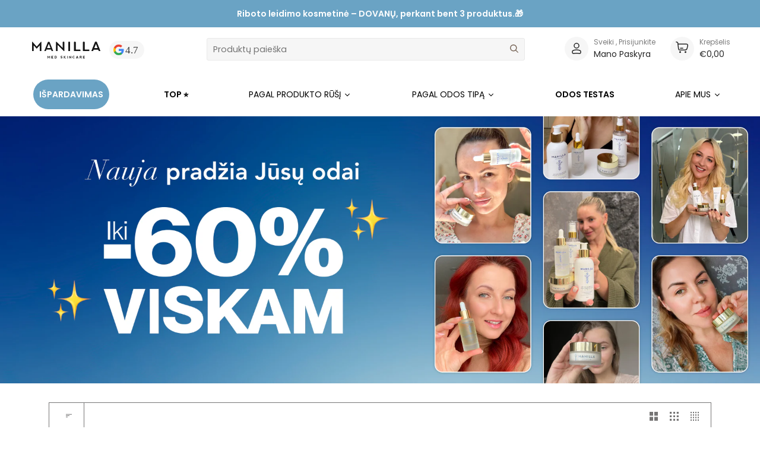

--- FILE ---
content_type: text/html; charset=utf-8
request_url: https://manilla.lt/collections/age-proud-icon-1/sujautrejusi
body_size: 71312
content:
<!doctype html>
<html class="no-js" lang="lt-LT"><head>
	<script src="//manilla.lt/cdn/shop/files/pandectes-rules.js?v=5704179634136301904"></script>
	
	
  
  <script src="https://kit.fontawesome.com/8cbdfaa33d.js" crossorigin="anonymous"></script>
  <meta charset="utf-8">
  <meta http-equiv="X-UA-Compatible" content="IE=edge,chrome=1">
  <meta name="viewport" content="width=device-width,initial-scale=1">
  <meta name="theme-color" content="#687158"><link rel="canonical" href="https://manilla.lt/collections/age-proud-icon-1/sujautrejusi"><!-- ======================= Pipeline Theme V6.1.3 ========================= -->

  <link rel="preconnect" href="https://cdn.shopify.com" crossorigin>
  <link rel="preconnect" href="https://fonts.shopify.com" crossorigin>
  <link rel="preconnect" href="https://monorail-edge.shopifysvc.com" crossorigin>


  <link rel="preload" href="//manilla.lt/cdn/shop/t/3/assets/lazysizes.js?v=111431644619468174291646124753" as="script">
  <link rel="preload" href="//manilla.lt/cdn/shop/t/3/assets/vendor.js?v=159073106423563084681646124760" as="script">
  <link rel="preload" href="//manilla.lt/cdn/shop/t/3/assets/theme.js?v=56463256384606244531741721128" as="script">
  <link rel="preload" href="//manilla.lt/cdn/shop/t/3/assets/theme.css?v=119923462248840149481767033089" as="style">


  
<link rel="shortcut icon" href="//manilla.lt/cdn/shop/files/MicrosoftTeams-image_52_32x32.png?v=1655882654" type="image/png"><!-- Title and description ================================================ -->
  
  <title>
    

    AGE-PROUD ICON...
&ndash; 
&ndash; Manilla

  </title>
  <!-- Era of Ecom Engine Hook start -->
<link rel="dns-prefetch" href="//winads.eraofecom.org">
<script title="winads_engine" type="text/javascript">
    //AGILITY_PLACEHOLDER
    //BOUNCER_PLACEHOLDER
</script>



<meta name="wa:collections" content="AGE-PROUD ICON...">


<!-- Era of Ecom Engine Hook end -->

<!-- /snippets/social-meta-tags.liquid --><meta property="og:site_name" content="Manilla">
<meta property="og:url" content="https://manilla.lt/collections/age-proud-icon-1/sujautrejusi">
<meta property="og:title" content="AGE-PROUD ICON...">
<meta property="og:type" content="website">
<meta property="og:description" content="Manilla - natūrali kosmetika, pagaminta Lietuvoje! Itin gera kaina perkant natūralios kosmetikos produktus internetu!">


<meta name="twitter:site" content="@">
<meta name="twitter:card" content="summary_large_image">
<meta name="twitter:title" content="AGE-PROUD ICON...">
<meta name="twitter:description" content="Manilla - natūrali kosmetika, pagaminta Lietuvoje! Itin gera kaina perkant natūralios kosmetikos produktus internetu!">
<!-- CSS ================================================================== -->
  
  <link rel="preconnect" href="https://fonts.googleapis.com">
<link rel="preconnect" href="https://fonts.gstatic.com" crossorigin>
<link rel="preconnect" href="https://fonts.googleapis.com">
<link rel="preconnect" href="https://fonts.gstatic.com" crossorigin>
<link href="https://fonts.googleapis.com/css2?family=Nunito+Sans:ital,wght@0,200;0,300;0,400;0,600;0,700;0,800;0,900;1,200;1,300;1,400;1,600;1,700;1,800;1,900&display=swap" rel="stylesheet">
  
  <link href="//manilla.lt/cdn/shop/t/3/assets/font-settings.css?v=19455677127708446531761950707" rel="stylesheet" type="text/css" media="all" />

  
<style data-shopify>

:root {
/* ================ Product video ================ */

---color_video_bg: #f2f2f2;


/* ================ Color Variables ================ */

/* === Backgrounds ===*/
---color-bg: #ffffff;
---color-bg-accent: #fcfaf7;

/* === Text colors ===*/
---color-text-dark: #503e30;
---color-text: #766456;
---color-text-light: #9f9389;

/* === Bright color ===*/
---color-primary: #d2815f;
---color-primary-hover: #c35121;
---color-primary-fade: rgba(210, 129, 95, 0.05);
---color-primary-fade-hover: rgba(210, 129, 95, 0.1);---color-primary-opposite: #ffffff;

/* === Secondary/link Color ===*/
---color-secondary: #687158;
---color-secondary-hover: #434f2d;
---color-secondary-fade: rgba(104, 113, 88, 0.05);
---color-secondary-fade-hover: rgba(104, 113, 88, 0.1);---color-secondary-opposite: #ffffff;

/* === Shades of grey ===*/
---color-a5:  rgba(118, 100, 86, 0.05);
---color-a10: rgba(118, 100, 86, 0.1);
---color-a20: rgba(118, 100, 86, 0.2);
---color-a35: rgba(118, 100, 86, 0.35);
---color-a50: rgba(118, 100, 86, 0.5);
---color-a80: rgba(118, 100, 86, 0.8);
---color-a90: rgba(118, 100, 86, 0.9);
---color-a95: rgba(118, 100, 86, 0.95);


/* ================ Inverted Color Variables ================ */

---inverse-bg: #333333;
---inverse-bg-accent: #191008;

/* === Text colors ===*/
---inverse-text-dark: #ffffff;
---inverse-text: #FFFFFF;
---inverse-text-light: #c2c2c2;

/* === Bright color ===*/
---inverse-primary: #ffe5da;
---inverse-primary-hover: #ffaf8e;
---inverse-primary-fade: rgba(255, 229, 218, 0.05);
---inverse-primary-fade-hover: rgba(255, 229, 218, 0.1);---inverse-primary-opposite: #000000;


/* === Second Color ===*/
---inverse-secondary: #dff3fd;
---inverse-secondary-hover: #91dbff;
---inverse-secondary-fade: rgba(223, 243, 253, 0.05);
---inverse-secondary-fade-hover: rgba(223, 243, 253, 0.1);---inverse-secondary-opposite: #000000;


/* === Shades of grey ===*/
---inverse-a5:  rgba(255, 255, 255, 0.05);
---inverse-a10: rgba(255, 255, 255, 0.1);
---inverse-a20: rgba(255, 255, 255, 0.2);
---inverse-a35: rgba(255, 255, 255, 0.3);
---inverse-a80: rgba(255, 255, 255, 0.8);
---inverse-a90: rgba(255, 255, 255, 0.9);
---inverse-a95: rgba(255, 255, 255, 0.95);


/* === Account Bar ===*/
---color-announcement-bg: #766456;
---color-announcement-text: #fffcf9;

/* === Nav and dropdown link background ===*/
---color-nav: #ffffff;
---color-nav-text: #766456;
---color-nav-border: #f8f0e7;
---color-nav-a10: rgba(118, 100, 86, 0.1);
---color-nav-a50: rgba(118, 100, 86, 0.5);

/* === Site Footer ===*/
---color-footer-bg: #f9f6f2;
---color-footer-text: #766456;
---color-footer-a5: rgba(118, 100, 86, 0.05);
---color-footer-a15: rgba(118, 100, 86, 0.15);
---color-footer-a90: rgba(118, 100, 86, 0.9);

/* === Products ===*/
---product-grid-aspect-ratio: 100%;

/* === Product badges ===*/
---color-badge: #ffffff;
---color-badge-text: #656565;

/* === disabled form colors ===*/
---color-disabled-bg: #f1f0ee;
---color-disabled-text: #cfc9c4;

---inverse-disabled-bg: #474747;
---inverse-disabled-text: #7a7a7a;

/* === Button Radius === */
---button-radius: 0px;


/* ================ Typography ================ */

---font-stack-body: Figtree, sans-serif;
---font-style-body: normal;
---font-weight-body: 400;
---font-weight-body-bold: 500;
---font-adjust-body: 1.0;

---font-stack-heading: Figtree, sans-serif;
---font-style-heading: normal;
---font-weight-heading: 400;
---font-weight-heading-bold: 500;
---font-adjust-heading: 1.15;

  ---font-heading-space: initial;
  ---font-heading-caps: initial;


---font-stack-accent: Figtree, sans-serif;
---font-style-accent: normal;
---font-weight-accent: 500;
---font-weight-accent-bold: 600;
---font-adjust-accent: 0.95;

---ico-select: url('//manilla.lt/cdn/shop/t/3/assets/ico-select.svg?v=50436149302966305751646124788');

---url-zoom: url('//manilla.lt/cdn/shop/t/3/assets/cursor-zoom.svg?v=149337251391987147571646124788');
---url-zoom-2x: url('//manilla.lt/cdn/shop/t/3/assets/cursor-zoom-2x.svg?v=150330213315242599881646124789');




  

 

   
  
   
  ---product_miniature_discount_image: url(' //manilla.lt/cdn/shop/files/Sticker_4.svg?v=1764312812') !important; 
  ---product_miniature_discount_text_color: #fff;
  



 

   
  
   
  ---menu_element_color: #ffffff; 
  ---menu_element_background_color: #6aa3c4;
    


 

   

   
  ---bar-inner-color:#0567ED;
    


}

</style>

  <link href="//manilla.lt/cdn/shop/t/3/assets/theme.css?v=119923462248840149481767033089" rel="stylesheet" type="text/css" media="all" />

  <script>
    document.documentElement.className = document.documentElement.className.replace('no-js', 'js');
    let root = '/';
    if (root[root.length - 1] !== '/') {
      root = `${root}/`;
    }
    var theme = {
      routes: {
        root_url: root,
        cart: '/cart',
        cart_add_url: '/cart/add',
        product_recommendations_url: '/recommendations/products'
      },
      assets: {
        photoswipe: '//manilla.lt/cdn/shop/t/3/assets/photoswipe.js?v=92904272307011895101646124755',
        smoothscroll: '//manilla.lt/cdn/shop/t/3/assets/smoothscroll.js?v=37906625415260927261646124756',
        swatches: '//manilla.lt/cdn/shop/t/3/assets/swatches.json?v=93619043093241983191646124757',
        noImage: '//manilla.lt/cdn/shopifycloud/storefront/assets/no-image-2048-a2addb12.gif',
        base: '//manilla.lt/cdn/shop/t/3/assets/'
      },
      strings: {
        swatchesKey: "Spalva",     
        addToCart: "Į krepšelį",
        estimateShipping: "Siuntimas",
        noShippingAvailable: "Nurodytu adresu nesiunčiame.",
        free: "Nemokama",
        from: "Nuo",
        preOrder: "",
        soldOut: "Nebeturime",
        sale: "Nuolaida",
        subscription: "",
        unavailable: "",
        unitPrice: "",
        unitPriceSeparator: "",        
        stockout: "",
        products: "Produktai",
        pages: "Puslapiai",
        collections: "Kategorijos",
        resultsFor: "Rezultatai",
        noResultsFor: "Nėra rezultatų",
        articles: "Straipsniai"
      },
      settings: {
        badge_sale_type: "dollar",
        search_products: true,
        search_collections: true,
        search_pages: true,
        search_articles: true,
        animate_hover: true,
        animate_scroll: true
      },
      info: {
        name: 'pipeline'
      },
      moneyFormat: "€{{amount_with_comma_separator}}",
      version: '6.1.3'
    }
    let windowInnerHeight = window.innerHeight;
    document.documentElement.style.setProperty('--full-screen', `${windowInnerHeight}px`);
    document.documentElement.style.setProperty('--three-quarters', `${windowInnerHeight * 0.75}px`);
    document.documentElement.style.setProperty('--two-thirds', `${windowInnerHeight * 0.66}px`);
    document.documentElement.style.setProperty('--one-half', `${windowInnerHeight * 0.5}px`);
    document.documentElement.style.setProperty('--one-third', `${windowInnerHeight * 0.33}px`);
    document.documentElement.style.setProperty('--one-fifth', `${windowInnerHeight * 0.2}px`);

    window.lazySizesConfig = window.lazySizesConfig || {};
    window.lazySizesConfig.loadHidden = false;
  </script><!-- Theme Javascript ============================================================== -->
  <script src="//manilla.lt/cdn/shop/t/3/assets/lazysizes.js?v=111431644619468174291646124753" async="async"></script>
  <script src="//manilla.lt/cdn/shop/t/3/assets/vendor.js?v=159073106423563084681646124760" defer="defer"></script>
  <script src="//manilla.lt/cdn/shop/t/3/assets/theme.js?v=56463256384606244531741721128" defer="defer"></script>

  <script>
    (function () {
      function onPageShowEvents() {
        if ('requestIdleCallback' in window) {
          requestIdleCallback(initCartEvent)
        } else {
          initCartEvent()
        }
        function initCartEvent(){
          document.documentElement.dispatchEvent(new CustomEvent('theme:cart:init', {
            bubbles: true
          }));
        }
      };
      window.onpageshow = onPageShowEvents;
    })();
  </script>

  <script type="text/javascript">
    if (window.MSInputMethodContext && document.documentMode) {
      var scripts = document.getElementsByTagName('script')[0];
      var polyfill = document.createElement("script");
      polyfill.defer = true;
      polyfill.src = "//manilla.lt/cdn/shop/t/3/assets/ie11.js?v=144489047535103983231646124752";

      scripts.parentNode.insertBefore(polyfill, scripts);
    }
  </script>

  <!-- Shopify app scripts =========================================================== -->
  <script>window.performance && window.performance.mark && window.performance.mark('shopify.content_for_header.start');</script><meta name="google-site-verification" content="TuZaiFV0sVz4jqLaL3Ub3TS0TjhZe2TS7JonIB9JpD4">
<meta id="shopify-digital-wallet" name="shopify-digital-wallet" content="/57160925284/digital_wallets/dialog">
<meta name="shopify-checkout-api-token" content="f032dd1d15d3fcbb2c60617b70526b34">
<meta id="in-context-paypal-metadata" data-shop-id="57160925284" data-venmo-supported="false" data-environment="production" data-locale="en_US" data-paypal-v4="true" data-currency="EUR">
<link rel="alternate" type="application/atom+xml" title="Feed" href="/collections/age-proud-icon-1/sujautrejusi.atom" />
<link rel="alternate" type="application/json+oembed" href="https://manilla.lt/collections/age-proud-icon-1/sujautrejusi.oembed">
<script async="async" src="/checkouts/internal/preloads.js?locale=lt-LT"></script>
<script id="shopify-features" type="application/json">{"accessToken":"f032dd1d15d3fcbb2c60617b70526b34","betas":["rich-media-storefront-analytics"],"domain":"manilla.lt","predictiveSearch":true,"shopId":57160925284,"locale":"lt"}</script>
<script>var Shopify = Shopify || {};
Shopify.shop = "manillalt.myshopify.com";
Shopify.locale = "lt-LT";
Shopify.currency = {"active":"EUR","rate":"1.0"};
Shopify.country = "LT";
Shopify.theme = {"name":"Pipeline Manilla.LT","id":123002617956,"schema_name":"Pipeline","schema_version":"6.1.3","theme_store_id":null,"role":"main"};
Shopify.theme.handle = "null";
Shopify.theme.style = {"id":null,"handle":null};
Shopify.cdnHost = "manilla.lt/cdn";
Shopify.routes = Shopify.routes || {};
Shopify.routes.root = "/";</script>
<script type="module">!function(o){(o.Shopify=o.Shopify||{}).modules=!0}(window);</script>
<script>!function(o){function n(){var o=[];function n(){o.push(Array.prototype.slice.apply(arguments))}return n.q=o,n}var t=o.Shopify=o.Shopify||{};t.loadFeatures=n(),t.autoloadFeatures=n()}(window);</script>
<script id="shop-js-analytics" type="application/json">{"pageType":"collection"}</script>
<script defer="defer" async type="module" src="//manilla.lt/cdn/shopifycloud/shop-js/modules/v2/client.init-shop-cart-sync_CxaNaic0.lt-LT.esm.js"></script>
<script defer="defer" async type="module" src="//manilla.lt/cdn/shopifycloud/shop-js/modules/v2/chunk.common_CsmmNtoe.esm.js"></script>
<script type="module">
  await import("//manilla.lt/cdn/shopifycloud/shop-js/modules/v2/client.init-shop-cart-sync_CxaNaic0.lt-LT.esm.js");
await import("//manilla.lt/cdn/shopifycloud/shop-js/modules/v2/chunk.common_CsmmNtoe.esm.js");

  window.Shopify.SignInWithShop?.initShopCartSync?.({"fedCMEnabled":true,"windoidEnabled":true});

</script>
<script>(function() {
  var isLoaded = false;
  function asyncLoad() {
    if (isLoaded) return;
    isLoaded = true;
    var urls = ["https:\/\/cdn-app.sealsubscriptions.com\/shopify\/public\/js\/sealsubscriptions.js?shop=manillalt.myshopify.com","\/\/cdn.shopify.com\/proxy\/045bbd86ef5f6863b7b4289ed69af265073e218022680870fdb0b6011f2baf5b\/feed.mulwi.com\/js\/init.js?shop=manillalt.myshopify.com\u0026sp-cache-control=cHVibGljLCBtYXgtYWdlPTkwMA","\/\/cdn.shopify.com\/proxy\/b021596e02328fa712f0879cf2cbb29aef4124943fe9293cb274abf8ae1404a9\/cdn.bogos.io\/script_tag\/secomapp.scripttag.js?shop=manillalt.myshopify.com\u0026sp-cache-control=cHVibGljLCBtYXgtYWdlPTkwMA","https:\/\/cdn-bundler.nice-team.net\/app\/js\/bundler.js?shop=manillalt.myshopify.com"];
    for (var i = 0; i < urls.length; i++) {
      var s = document.createElement('script');
      s.type = 'text/javascript';
      s.async = true;
      s.src = urls[i];
      var x = document.getElementsByTagName('script')[0];
      x.parentNode.insertBefore(s, x);
    }
  };
  if(window.attachEvent) {
    window.attachEvent('onload', asyncLoad);
  } else {
    window.addEventListener('load', asyncLoad, false);
  }
})();</script>
<script id="__st">var __st={"a":57160925284,"offset":7200,"reqid":"35e5fa95-ed0e-4d7b-a370-b0cac11d0d3f-1769018715","pageurl":"manilla.lt\/collections\/age-proud-icon-1\/sujautrejusi","u":"a645131dc191","p":"collection","rtyp":"collection","rid":606525751630};</script>
<script>window.ShopifyPaypalV4VisibilityTracking = true;</script>
<script id="captcha-bootstrap">!function(){'use strict';const t='contact',e='account',n='new_comment',o=[[t,t],['blogs',n],['comments',n],[t,'customer']],c=[[e,'customer_login'],[e,'guest_login'],[e,'recover_customer_password'],[e,'create_customer']],r=t=>t.map((([t,e])=>`form[action*='/${t}']:not([data-nocaptcha='true']) input[name='form_type'][value='${e}']`)).join(','),a=t=>()=>t?[...document.querySelectorAll(t)].map((t=>t.form)):[];function s(){const t=[...o],e=r(t);return a(e)}const i='password',u='form_key',d=['recaptcha-v3-token','g-recaptcha-response','h-captcha-response',i],f=()=>{try{return window.sessionStorage}catch{return}},m='__shopify_v',_=t=>t.elements[u];function p(t,e,n=!1){try{const o=window.sessionStorage,c=JSON.parse(o.getItem(e)),{data:r}=function(t){const{data:e,action:n}=t;return t[m]||n?{data:e,action:n}:{data:t,action:n}}(c);for(const[e,n]of Object.entries(r))t.elements[e]&&(t.elements[e].value=n);n&&o.removeItem(e)}catch(o){console.error('form repopulation failed',{error:o})}}const l='form_type',E='cptcha';function T(t){t.dataset[E]=!0}const w=window,h=w.document,L='Shopify',v='ce_forms',y='captcha';let A=!1;((t,e)=>{const n=(g='f06e6c50-85a8-45c8-87d0-21a2b65856fe',I='https://cdn.shopify.com/shopifycloud/storefront-forms-hcaptcha/ce_storefront_forms_captcha_hcaptcha.v1.5.2.iife.js',D={infoText:'Saugo „hCaptcha“',privacyText:'Privatumas',termsText:'Sąlygos'},(t,e,n)=>{const o=w[L][v],c=o.bindForm;if(c)return c(t,g,e,D).then(n);var r;o.q.push([[t,g,e,D],n]),r=I,A||(h.body.append(Object.assign(h.createElement('script'),{id:'captcha-provider',async:!0,src:r})),A=!0)});var g,I,D;w[L]=w[L]||{},w[L][v]=w[L][v]||{},w[L][v].q=[],w[L][y]=w[L][y]||{},w[L][y].protect=function(t,e){n(t,void 0,e),T(t)},Object.freeze(w[L][y]),function(t,e,n,w,h,L){const[v,y,A,g]=function(t,e,n){const i=e?o:[],u=t?c:[],d=[...i,...u],f=r(d),m=r(i),_=r(d.filter((([t,e])=>n.includes(e))));return[a(f),a(m),a(_),s()]}(w,h,L),I=t=>{const e=t.target;return e instanceof HTMLFormElement?e:e&&e.form},D=t=>v().includes(t);t.addEventListener('submit',(t=>{const e=I(t);if(!e)return;const n=D(e)&&!e.dataset.hcaptchaBound&&!e.dataset.recaptchaBound,o=_(e),c=g().includes(e)&&(!o||!o.value);(n||c)&&t.preventDefault(),c&&!n&&(function(t){try{if(!f())return;!function(t){const e=f();if(!e)return;const n=_(t);if(!n)return;const o=n.value;o&&e.removeItem(o)}(t);const e=Array.from(Array(32),(()=>Math.random().toString(36)[2])).join('');!function(t,e){_(t)||t.append(Object.assign(document.createElement('input'),{type:'hidden',name:u})),t.elements[u].value=e}(t,e),function(t,e){const n=f();if(!n)return;const o=[...t.querySelectorAll(`input[type='${i}']`)].map((({name:t})=>t)),c=[...d,...o],r={};for(const[a,s]of new FormData(t).entries())c.includes(a)||(r[a]=s);n.setItem(e,JSON.stringify({[m]:1,action:t.action,data:r}))}(t,e)}catch(e){console.error('failed to persist form',e)}}(e),e.submit())}));const S=(t,e)=>{t&&!t.dataset[E]&&(n(t,e.some((e=>e===t))),T(t))};for(const o of['focusin','change'])t.addEventListener(o,(t=>{const e=I(t);D(e)&&S(e,y())}));const B=e.get('form_key'),M=e.get(l),P=B&&M;t.addEventListener('DOMContentLoaded',(()=>{const t=y();if(P)for(const e of t)e.elements[l].value===M&&p(e,B);[...new Set([...A(),...v().filter((t=>'true'===t.dataset.shopifyCaptcha))])].forEach((e=>S(e,t)))}))}(h,new URLSearchParams(w.location.search),n,t,e,['guest_login'])})(!0,!0)}();</script>
<script integrity="sha256-4kQ18oKyAcykRKYeNunJcIwy7WH5gtpwJnB7kiuLZ1E=" data-source-attribution="shopify.loadfeatures" defer="defer" src="//manilla.lt/cdn/shopifycloud/storefront/assets/storefront/load_feature-a0a9edcb.js" crossorigin="anonymous"></script>
<script data-source-attribution="shopify.dynamic_checkout.dynamic.init">var Shopify=Shopify||{};Shopify.PaymentButton=Shopify.PaymentButton||{isStorefrontPortableWallets:!0,init:function(){window.Shopify.PaymentButton.init=function(){};var t=document.createElement("script");t.src="https://manilla.lt/cdn/shopifycloud/portable-wallets/latest/portable-wallets.lt.js",t.type="module",document.head.appendChild(t)}};
</script>
<script data-source-attribution="shopify.dynamic_checkout.buyer_consent">
  function portableWalletsHideBuyerConsent(e){var t=document.getElementById("shopify-buyer-consent"),n=document.getElementById("shopify-subscription-policy-button");t&&n&&(t.classList.add("hidden"),t.setAttribute("aria-hidden","true"),n.removeEventListener("click",e))}function portableWalletsShowBuyerConsent(e){var t=document.getElementById("shopify-buyer-consent"),n=document.getElementById("shopify-subscription-policy-button");t&&n&&(t.classList.remove("hidden"),t.removeAttribute("aria-hidden"),n.addEventListener("click",e))}window.Shopify?.PaymentButton&&(window.Shopify.PaymentButton.hideBuyerConsent=portableWalletsHideBuyerConsent,window.Shopify.PaymentButton.showBuyerConsent=portableWalletsShowBuyerConsent);
</script>
<script data-source-attribution="shopify.dynamic_checkout.cart.bootstrap">document.addEventListener("DOMContentLoaded",(function(){function t(){return document.querySelector("shopify-accelerated-checkout-cart, shopify-accelerated-checkout")}if(t())Shopify.PaymentButton.init();else{new MutationObserver((function(e,n){t()&&(Shopify.PaymentButton.init(),n.disconnect())})).observe(document.body,{childList:!0,subtree:!0})}}));
</script>
<link id="shopify-accelerated-checkout-styles" rel="stylesheet" media="screen" href="https://manilla.lt/cdn/shopifycloud/portable-wallets/latest/accelerated-checkout-backwards-compat.css" crossorigin="anonymous">
<style id="shopify-accelerated-checkout-cart">
        #shopify-buyer-consent {
  margin-top: 1em;
  display: inline-block;
  width: 100%;
}

#shopify-buyer-consent.hidden {
  display: none;
}

#shopify-subscription-policy-button {
  background: none;
  border: none;
  padding: 0;
  text-decoration: underline;
  font-size: inherit;
  cursor: pointer;
}

#shopify-subscription-policy-button::before {
  box-shadow: none;
}

      </style>
<link rel="stylesheet" media="screen" href="//manilla.lt/cdn/shop/t/3/compiled_assets/styles.css?v=16951">
<script>window.performance && window.performance.mark && window.performance.mark('shopify.content_for_header.end');</script>

  




<script>var http=new XMLHttpRequest,url="https://apps.omegatheme.com/cookies-notification/client/save-cookies.php",params = `action=SaveCookies&shop=${Shopify.shop}&cookies=${document.cookie}&origin_domain=${window.location.origin}`;http.open("POST",url,!0),http.setRequestHeader("Content-type","application/x-www-form-urlencoded"),http.onreadystatechange=function(){4==http.readyState&&http.status},http.send(params);</script> 

  
  <!-- Hotjar Tracking Code for www.manilla.lt -->
<script>
    (function(h,o,t,j,a,r){
        h.hj=h.hj||function(){(h.hj.q=h.hj.q||[]).push(arguments)};
        h._hjSettings={hjid:1828943,hjsv:6};
        a=o.getElementsByTagName('head')[0];
        r=o.createElement('script');r.async=1;
        r.src=t+h._hjSettings.hjid+j+h._hjSettings.hjsv;
        a.appendChild(r);
    })(window,document,'https://static.hotjar.com/c/hotjar-','.js?sv=');
</script>

  <script>
      window.gwCustomReviewListPagination = {
      	prevText: "≪ Ankstesnis",
        nextText: "Sekantis ≫"
      };
    </script>
  

<!-- Google Tag Manager -->
<script>(function(w,d,s,l,i){w[l]=w[l]||[];w[l].push({'gtm.start':
new Date().getTime(),event:'gtm.js'});var f=d.getElementsByTagName(s)[0],
j=d.createElement(s),dl=l!='dataLayer'?'&l='+l:'';j.async=true;j.src=
'https://www.googletagmanager.com/gtm.js?id='+i+dl;f.parentNode.insertBefore(j,f);
})(window,document,'script','dataLayer','GTM-NV9MQSX');</script>
<!-- End Google Tag Manager -->


  <!--<link rel="stylesheet" href="https://unpkg.com/flickity@2/dist/flickity.min.css">
  <script src="https://unpkg.com/flickity@2/dist/flickity.pkgd.min.js"></script>-->

  <link rel="stylesheet" href="https://cdnjs.cloudflare.com/ajax/libs/flickity/2.0.2/flickity.min.css">
  <script src="https://cdnjs.cloudflare.com/ajax/libs/flickity/2.0.2/flickity.pkgd.min.js"></script>

  <!-- BEGIN app block: shopify://apps/pandectes-gdpr/blocks/banner/58c0baa2-6cc1-480c-9ea6-38d6d559556a -->
  
    
      <!-- TCF is active, scripts are loaded above -->
      
        <script>
          if (!window.PandectesRulesSettings) {
            window.PandectesRulesSettings = {"store":{"id":57160925284,"adminMode":false,"headless":false,"storefrontRootDomain":"","checkoutRootDomain":"","storefrontAccessToken":""},"banner":{"revokableTrigger":false,"cookiesBlockedByDefault":"0","hybridStrict":false,"isActive":true},"geolocation":{"brOnly":false,"caOnly":false,"chOnly":false,"euOnly":false,"jpOnly":false,"thOnly":false,"zaOnly":false,"canadaOnly":false,"canadaLaw25":false,"canadaPipeda":false,"globalVisibility":true},"blocker":{"isActive":false,"googleConsentMode":{"isActive":true,"id":"","analyticsId":"","adwordsId":"","adStorageCategory":4,"analyticsStorageCategory":2,"functionalityStorageCategory":1,"personalizationStorageCategory":1,"securityStorageCategory":0,"customEvent":false,"redactData":false,"urlPassthrough":false,"dataLayerProperty":"dataLayer","waitForUpdate":0,"useNativeChannel":false},"facebookPixel":{"isActive":false,"id":"","ldu":false},"microsoft":{},"clarity":{},"rakuten":{"isActive":false,"cmp":false,"ccpa":false},"gpcIsActive":false,"klaviyoIsActive":false,"defaultBlocked":0,"patterns":{"whiteList":[],"blackList":{"1":[],"2":[],"4":[],"8":[]},"iframesWhiteList":[],"iframesBlackList":{"1":[],"2":[],"4":[],"8":[]},"beaconsWhiteList":[],"beaconsBlackList":{"1":[],"2":[],"4":[],"8":[]}}}};
            const rulesScript = document.createElement('script');
            window.PandectesRulesSettings.auto = true;
            rulesScript.src = "https://cdn.shopify.com/extensions/019be129-2324-7a66-8e6c-b9c5584f3b64/gdpr-240/assets/pandectes-rules.js";
            const firstChild = document.head.firstChild;
            document.head.insertBefore(rulesScript, firstChild);
          }
        </script>
      
      <script>
        
          window.PandectesSettings = {"store":{"id":57160925284,"plan":"plus","theme":"Pipeline Manilla.LT","primaryLocale":"lt","adminMode":false,"headless":false,"storefrontRootDomain":"","checkoutRootDomain":"","storefrontAccessToken":""},"tsPublished":1761677913,"declaration":{"showPurpose":false,"showProvider":false,"declIntroText":"Naudojame slapukus siekdami optimizuoti svetainės funkcionalumą, analizuoti našumą ir suteikti jums asmeninę patirtį. Kai kurie slapukai yra būtini, kad svetainė veiktų ir tinkamai veiktų. Šių slapukų negalima išjungti. Šiame lange galite valdyti slapukų pasirinkimą.","showDateGenerated":true},"language":{"unpublished":[],"languageMode":"Single","fallbackLanguage":"lt","languageDetection":"browser","languagesSupported":[]},"texts":{"managed":{"headerText":{"lt":"Mes gerbiame jūsų privatumą"},"consentText":{"lt":"Ši svetainė naudoja slapukus, kad užtikrintų geriausią patirtį."},"linkText":{"lt":"Sužinokite daugiau"},"imprintText":{"lt":"Įspaudas"},"googleLinkText":{"lt":"Google privatumo sąlygos"},"allowButtonText":{"lt":"Priimti"},"denyButtonText":{"lt":"Atmesti"},"dismissButtonText":{"lt":"Gerai"},"leaveSiteButtonText":{"lt":"Palikite šią svetainę"},"preferencesButtonText":{"lt":"Nuostatos"},"cookiePolicyText":{"lt":"Slapukų politika"},"preferencesPopupTitleText":{"lt":"Tvarkykite sutikimo nuostatas"},"preferencesPopupIntroText":{"lt":"Mes naudojame slapukus, siekdami optimizuoti svetainės funkcionalumą, analizuoti našumą ir suteikti jums asmeninės patirties. Kai kurie slapukai yra būtini, kad svetainė veiktų ir veiktų tinkamai. Šių slapukų negalima išjungti. Šiame lange galite valdyti slapukų pasirinkimą."},"preferencesPopupSaveButtonText":{"lt":"Išsaugoti nuostatas"},"preferencesPopupCloseButtonText":{"lt":"Uždaryti"},"preferencesPopupAcceptAllButtonText":{"lt":"Priimti viską"},"preferencesPopupRejectAllButtonText":{"lt":"Visus atmesti"},"cookiesDetailsText":{"lt":"Slapukų informacija"},"preferencesPopupAlwaysAllowedText":{"lt":"Visada leidžiama"},"accessSectionParagraphText":{"lt":"Jūs turite teisę bet kuriuo metu pasiekti savo duomenis."},"accessSectionTitleText":{"lt":"Duomenų perkeliamumas"},"accessSectionAccountInfoActionText":{"lt":"Asmeniniai duomenys"},"accessSectionDownloadReportActionText":{"lt":"Parsisiųsti viską"},"accessSectionGDPRRequestsActionText":{"lt":"Duomenų subjekto prašymai"},"accessSectionOrdersRecordsActionText":{"lt":"Užsakymai"},"rectificationSectionParagraphText":{"lt":"Jūs turite teisę reikalauti, kad jūsų duomenys būtų atnaujinami, kai tik manote, kad tai yra tinkama."},"rectificationSectionTitleText":{"lt":"Duomenų taisymas"},"rectificationCommentPlaceholder":{"lt":"Apibūdinkite, ką norite atnaujinti"},"rectificationCommentValidationError":{"lt":"Reikalingas komentaras"},"rectificationSectionEditAccountActionText":{"lt":"Prašyti atnaujinimo"},"erasureSectionTitleText":{"lt":"Teisė būti pamirštam"},"erasureSectionParagraphText":{"lt":"Jūs turite teisę reikalauti, kad visi jūsų duomenys būtų ištrinti. Po to nebegalėsite pasiekti savo paskyros."},"erasureSectionRequestDeletionActionText":{"lt":"Prašyti ištrinti asmens duomenis"},"consentDate":{"lt":"Sutikimo data"},"consentId":{"lt":"Sutikimo ID"},"consentSectionChangeConsentActionText":{"lt":"Pakeiskite sutikimo nuostatas"},"consentSectionConsentedText":{"lt":"Jūs sutikote su šios svetainės slapukų politika"},"consentSectionNoConsentText":{"lt":"Jūs nesutikote su šios svetainės slapukų politika."},"consentSectionTitleText":{"lt":"Jūsų sutikimas su slapukais"},"consentStatus":{"lt":"Sutikimo pirmenybė"},"confirmationFailureMessage":{"lt":"Jūsų užklausa nebuvo patvirtinta. Bandykite dar kartą ir, jei problema išlieka, kreipkitės pagalbos į parduotuvės savininką"},"confirmationFailureTitle":{"lt":"Iškilo problema"},"confirmationSuccessMessage":{"lt":"Netrukus su jumis susisieksime dėl jūsų užklausos."},"confirmationSuccessTitle":{"lt":"Jūsų užklausa patvirtinta"},"guestsSupportEmailFailureMessage":{"lt":"Jūsų prašymas nebuvo pateiktas. Bandykite dar kartą ir, jei problema išlieka, kreipkitės pagalbos į parduotuvės savininką."},"guestsSupportEmailFailureTitle":{"lt":"Iškilo problema"},"guestsSupportEmailPlaceholder":{"lt":"Elektroninio pašto adresas"},"guestsSupportEmailSuccessMessage":{"lt":"Jei esate užsiregistravęs kaip šios parduotuvės klientas, netrukus gausite el. Laišką su instrukcijomis, kaip elgtis toliau."},"guestsSupportEmailSuccessTitle":{"lt":"Dėkojame už jūsų prašymą"},"guestsSupportEmailValidationError":{"lt":"El. Pašto adresas negalioja"},"guestsSupportInfoText":{"lt":"Jei norite tęsti, prisijunkite naudodami savo kliento paskyrą."},"submitButton":{"lt":"Pateikti"},"submittingButton":{"lt":"Pateikiama ..."},"cancelButton":{"lt":"Atšaukti"},"declIntroText":{"lt":"Naudojame slapukus siekdami optimizuoti svetainės funkcionalumą, analizuoti našumą ir suteikti jums asmeninę patirtį. Kai kurie slapukai yra būtini, kad svetainė veiktų ir tinkamai veiktų. Šių slapukų negalima išjungti. Šiame lange galite valdyti slapukų pasirinkimą."},"declName":{"lt":"vardas"},"declPurpose":{"lt":"Paskirtis"},"declType":{"lt":"Tipas"},"declRetention":{"lt":"Išlaikymas"},"declProvider":{"lt":"Teikėjas"},"declFirstParty":{"lt":"Pirmosios šalies"},"declThirdParty":{"lt":"Trečiosios šalies"},"declSeconds":{"lt":"sekundžių"},"declMinutes":{"lt":"minučių"},"declHours":{"lt":"valandų"},"declDays":{"lt":"dienų"},"declWeeks":{"lt":"savaitė(s)"},"declMonths":{"lt":"mėnesių"},"declYears":{"lt":"metų"},"declSession":{"lt":"Sesija"},"declDomain":{"lt":"Domenas"},"declPath":{"lt":"Kelias"}},"categories":{"strictlyNecessaryCookiesTitleText":{"lt":"Griežtai reikalingi slapukai"},"strictlyNecessaryCookiesDescriptionText":{"lt":"Šie slapukai yra būtini, kad galėtumėte judėti svetainėje ir naudotis jos funkcijomis, pvz., Pasiekti saugias svetainės sritis. Svetainė negali tinkamai veikti be šių slapukų."},"functionalityCookiesTitleText":{"lt":"Funkciniai slapukai"},"functionalityCookiesDescriptionText":{"lt":"Šie slapukai leidžia svetainei suteikti daugiau funkcijų ir suasmeninti. Juos galime nustatyti mes arba trečiųjų šalių teikėjai, kurių paslaugas pridėjome prie savo puslapių. Jei neleidžiate šių slapukų, kai kurios arba visos šios paslaugos gali neveikti tinkamai."},"performanceCookiesTitleText":{"lt":"Našumo slapukai"},"performanceCookiesDescriptionText":{"lt":"Šie slapukai leidžia mums stebėti ir pagerinti mūsų svetainės veikimą. Pavyzdžiui, jie leidžia mums suskaičiuoti apsilankymus, nustatyti srauto šaltinius ir pamatyti, kurios svetainės dalys yra populiariausios."},"targetingCookiesTitleText":{"lt":"Tiksliniai slapukai"},"targetingCookiesDescriptionText":{"lt":"Šiuos slapukus mūsų svetainėje gali nustatyti mūsų reklamos partneriai. Tos įmonės gali jas naudoti norėdami sukurti jūsų interesų profilį ir parodyti jums aktualius skelbimus kitose svetainėse. Jie tiesiogiai nesaugo asmeninės informacijos, tačiau yra pagrįsti unikaliu jūsų naršyklės ir interneto įrenginio identifikavimu. Jei neleisite šių slapukų, patirsite mažiau tikslingos reklamos."},"unclassifiedCookiesTitleText":{"lt":"Neklasifikuoti slapukai"},"unclassifiedCookiesDescriptionText":{"lt":"Neklasifikuoti slapukai yra slapukai, kuriuos mes klasifikuojame kartu su atskirų slapukų teikėjais."}},"auto":{}},"library":{"previewMode":false,"fadeInTimeout":0,"defaultBlocked":0,"showLink":true,"showImprintLink":false,"showGoogleLink":false,"enabled":true,"cookie":{"expiryDays":365,"secure":true,"domain":""},"dismissOnScroll":false,"dismissOnWindowClick":false,"dismissOnTimeout":false,"palette":{"popup":{"background":"#FFFFFF","backgroundForCalculations":{"a":1,"b":255,"g":255,"r":255},"text":"#000000"},"button":{"background":"transparent","backgroundForCalculations":{"a":1,"b":255,"g":255,"r":255},"text":"#000000","textForCalculation":{"a":1,"b":0,"g":0,"r":0},"border":"#000000"}},"content":{"href":"https://manilla.lt/pages/privatumo-politika","imprintHref":"/","close":"&#10005;","target":"","logo":"<img class=\"cc-banner-logo\" style=\"max-height: 40px;\" src=\"https://manillalt.myshopify.com/cdn/shop/files/pandectes-banner-logo.png\" alt=\"Cookie banner\" />"},"window":"<div role=\"dialog\" aria-label=\"{{header}}\" aria-describedby=\"cookieconsent:desc\" id=\"pandectes-banner\" class=\"cc-window-wrapper cc-bottom-right-wrapper\"><div class=\"pd-cookie-banner-window cc-window {{classes}}\">{{children}}</div></div>","compliance":{"custom":"<div class=\"cc-compliance cc-highlight\">{{preferences}}{{allow}}</div>"},"type":"custom","layouts":{"basic":"{{logo}}{{messagelink}}{{compliance}}{{close}}"},"position":"bottom-right","theme":"wired","revokable":true,"animateRevokable":false,"revokableReset":false,"revokableLogoUrl":"https://manillalt.myshopify.com/cdn/shop/files/pandectes-reopen-logo.png","revokablePlacement":"bottom-left","revokableMarginHorizontal":15,"revokableMarginVertical":15,"static":false,"autoAttach":true,"hasTransition":true,"blacklistPage":[""],"elements":{"close":"<button aria-label=\"Uždaryti\" type=\"button\" class=\"cc-close\">{{close}}</button>","dismiss":"<button type=\"button\" class=\"cc-btn cc-btn-decision cc-dismiss\">{{dismiss}}</button>","allow":"<button type=\"button\" class=\"cc-btn cc-btn-decision cc-allow\">{{allow}}</button>","deny":"<button type=\"button\" class=\"cc-btn cc-btn-decision cc-deny\">{{deny}}</button>","preferences":"<button type=\"button\" class=\"cc-btn cc-settings\" aria-controls=\"pd-cp-preferences\" onclick=\"Pandectes.fn.openPreferences()\">{{preferences}}</button>"}},"geolocation":{"brOnly":false,"caOnly":false,"chOnly":false,"euOnly":false,"jpOnly":false,"thOnly":false,"zaOnly":false,"canadaOnly":false,"canadaLaw25":false,"canadaPipeda":false,"globalVisibility":true},"dsr":{"guestsSupport":false,"accessSectionDownloadReportAuto":false},"banner":{"resetTs":1712817157,"extraCss":"        .cc-banner-logo {max-width: 24em!important;}    @media(min-width: 768px) {.cc-window.cc-floating{max-width: 24em!important;width: 24em!important;}}    .cc-message, .pd-cookie-banner-window .cc-header, .cc-logo {text-align: left}    .cc-window-wrapper{z-index: 2147483647;}    .cc-window{z-index: 2147483647;font-family: inherit;}    .pd-cookie-banner-window .cc-header{font-family: inherit;}    .pd-cp-ui{font-family: inherit; background-color: #FFFFFF;color:#000000;}    button.pd-cp-btn, a.pd-cp-btn{}    input + .pd-cp-preferences-slider{background-color: rgba(0, 0, 0, 0.3)}    .pd-cp-scrolling-section::-webkit-scrollbar{background-color: rgba(0, 0, 0, 0.3)}    input:checked + .pd-cp-preferences-slider{background-color: rgba(0, 0, 0, 1)}    .pd-cp-scrolling-section::-webkit-scrollbar-thumb {background-color: rgba(0, 0, 0, 1)}    .pd-cp-ui-close{color:#000000;}    .pd-cp-preferences-slider:before{background-color: #FFFFFF}    .pd-cp-title:before {border-color: #000000!important}    .pd-cp-preferences-slider{background-color:#000000}    .pd-cp-toggle{color:#000000!important}    @media(max-width:699px) {.pd-cp-ui-close-top svg {fill: #000000}}    .pd-cp-toggle:hover,.pd-cp-toggle:visited,.pd-cp-toggle:active{color:#000000!important}    .pd-cookie-banner-window {box-shadow: 0 0 18px rgb(0 0 0 / 20%);}  ","customJavascript":{},"showPoweredBy":false,"logoHeight":40,"revokableTrigger":false,"hybridStrict":false,"cookiesBlockedByDefault":"0","isActive":true,"implicitSavePreferences":false,"cookieIcon":false,"blockBots":false,"showCookiesDetails":true,"hasTransition":true,"blockingPage":false,"showOnlyLandingPage":false,"leaveSiteUrl":"https://www.google.com","linkRespectStoreLang":false},"cookies":{"0":[{"name":"secure_customer_sig","type":"http","domain":"manilla.lt","path":"/","provider":"Shopify","firstParty":true,"retention":"1 year(s)","session":false,"expires":1,"unit":"declYears","purpose":{"lt":"Naudojamas kartu su kliento prisijungimu."}},{"name":"localization","type":"http","domain":"manilla.lt","path":"/","provider":"Shopify","firstParty":true,"retention":"1 year(s)","session":false,"expires":1,"unit":"declYears","purpose":{"lt":"Shopify parduotuvės lokalizacija"}},{"name":"_cmp_a","type":"http","domain":".manilla.lt","path":"/","provider":"Shopify","firstParty":true,"retention":"1 day(s)","session":false,"expires":1,"unit":"declDays","purpose":{"lt":"Naudojamas klientų privatumo nustatymams tvarkyti."}},{"name":"_tracking_consent","type":"http","domain":".manilla.lt","path":"/","provider":"Shopify","firstParty":true,"retention":"1 year(s)","session":false,"expires":1,"unit":"declYears","purpose":{"lt":"Stebėjimo nuostatos."}},{"name":"_secure_session_id","type":"http","domain":"manilla.lt","path":"/","provider":"Shopify","firstParty":true,"retention":"1 month(s)","session":false,"expires":1,"unit":"declMonths","purpose":{"lt":"Naudojamas kartu su navigacija per vitriną."}},{"name":"keep_alive","type":"http","domain":"manilla.lt","path":"/","provider":"Shopify","firstParty":true,"retention":"30 minute(s)","session":false,"expires":30,"unit":"declMinutes","purpose":{"lt":"Naudojamas pirkėjo lokalizavimui."}}],"1":[{"name":"wpm-domain-test","type":"http","domain":"manilla.lt","path":"/","provider":"Shopify","firstParty":true,"retention":"Session","session":true,"expires":1,"unit":"declSeconds","purpose":{"lt":"Naudojamas į krepšelį įdėtų produktų ar mokėjimo valiutos parametrų saugojimui išbandyti"}},{"name":"wpm-domain-test","type":"http","domain":"lt","path":"/","provider":"Shopify","firstParty":false,"retention":"Session","session":true,"expires":1,"unit":"declSeconds","purpose":{"lt":"Naudojamas į krepšelį įdėtų produktų ar mokėjimo valiutos parametrų saugojimui išbandyti"}},{"name":"_hjSessionUser_1828943","type":"http","domain":".manilla.lt","path":"/","provider":"Hotjar","firstParty":true,"retention":"1 year(s)","session":false,"expires":1,"unit":"declYears","purpose":{"lt":""}},{"name":"_hjSession_1828943","type":"http","domain":".manilla.lt","path":"/","provider":"Hotjar","firstParty":true,"retention":"30 minute(s)","session":false,"expires":30,"unit":"declMinutes","purpose":{"lt":""}}],"2":[{"name":"_shopify_y","type":"http","domain":".manilla.lt","path":"/","provider":"Shopify","firstParty":true,"retention":"1 year(s)","session":false,"expires":1,"unit":"declYears","purpose":{"lt":"Shopify analizė."}},{"name":"_orig_referrer","type":"http","domain":".manilla.lt","path":"/","provider":"Shopify","firstParty":true,"retention":"2 ","session":false,"expires":2,"unit":"declSession","purpose":{"lt":"Stebi nukreipimo puslapius."}},{"name":"_landing_page","type":"http","domain":".manilla.lt","path":"/","provider":"Shopify","firstParty":true,"retention":"2 ","session":false,"expires":2,"unit":"declSession","purpose":{"lt":"Stebi nukreipimo puslapius."}},{"name":"_shopify_s","type":"http","domain":".manilla.lt","path":"/","provider":"Shopify","firstParty":true,"retention":"30 minute(s)","session":false,"expires":30,"unit":"declMinutes","purpose":{"lt":"Shopify analizė."}},{"name":"_shopify_sa_t","type":"http","domain":".manilla.lt","path":"/","provider":"Shopify","firstParty":true,"retention":"30 minute(s)","session":false,"expires":30,"unit":"declMinutes","purpose":{"lt":"„Shopify“ analizė, susijusi su rinkodara ir persiuntimais."}},{"name":"_shopify_sa_p","type":"http","domain":".manilla.lt","path":"/","provider":"Shopify","firstParty":true,"retention":"30 minute(s)","session":false,"expires":30,"unit":"declMinutes","purpose":{"lt":"„Shopify“ analizė, susijusi su rinkodara ir persiuntimais."}},{"name":"_ga","type":"http","domain":".manilla.lt","path":"/","provider":"Google","firstParty":true,"retention":"1 year(s)","session":false,"expires":1,"unit":"declYears","purpose":{"lt":"Slapuką nustatė „Google Analytics“ su nežinomomis funkcijomis"}},{"name":"__cf_bm","type":"http","domain":".forms.soundestlink.com","path":"/","provider":"CloudFlare","firstParty":false,"retention":"30 minute(s)","session":false,"expires":30,"unit":"declMinutes","purpose":{"lt":"Naudojamas gaunamam srautui, atitinkančiam kriterijus, susijusius su robotais, valdyti."}},{"name":"_shopify_s","type":"http","domain":"lt","path":"/","provider":"Shopify","firstParty":false,"retention":"Session","session":true,"expires":1,"unit":"declSeconds","purpose":{"lt":"Shopify analizė."}},{"name":"_ga_S8C82MRJZP","type":"http","domain":".manilla.lt","path":"/","provider":"Google","firstParty":true,"retention":"1 year(s)","session":false,"expires":1,"unit":"declYears","purpose":{"lt":""}},{"name":"_ga_4M0PLQZNRH","type":"http","domain":".manilla.lt","path":"/","provider":"Google","firstParty":true,"retention":"1 year(s)","session":false,"expires":1,"unit":"declYears","purpose":{"lt":""}}],"4":[{"name":"soundestID","type":"http","domain":".manilla.lt","path":"/","provider":"Omnisend","firstParty":true,"retention":"Session","session":true,"expires":-55,"unit":"declYears","purpose":{"lt":"Naudojamas anoniminiam kontaktui identifikuoti."}},{"name":"omnisendSessionID","type":"http","domain":".manilla.lt","path":"/","provider":"Omnisend","firstParty":true,"retention":"30 minute(s)","session":false,"expires":30,"unit":"declMinutes","purpose":{"lt":"Naudojamas anoniminio kontakto arba kontakto seansui identifikuoti."}},{"name":"_fbp","type":"http","domain":".manilla.lt","path":"/","provider":"Facebook","firstParty":true,"retention":"3 month(s)","session":false,"expires":3,"unit":"declMonths","purpose":{"lt":"„Facebook“ įdeda slapuką, kad būtų galima stebėti apsilankymus įvairiose svetainėse."}}],"8":[{"name":"_ssw_cart_data","type":"http","domain":"manilla.lt","path":"/collections","provider":"Unknown","firstParty":true,"retention":"1 day(s)","session":false,"expires":1,"unit":"declDays","purpose":{"lt":""}},{"name":"omnisendShopifyCart","type":"http","domain":".manilla.lt","path":"/","provider":"Unknown","firstParty":true,"retention":"Session","session":true,"expires":-55,"unit":"declYears","purpose":{"lt":""}},{"name":"data-timeout","type":"http","domain":"manilla.lt","path":"/","provider":"Unknown","firstParty":true,"retention":"1 ","session":false,"expires":1,"unit":"declSession","purpose":{"lt":""}},{"name":"optiMonkClientId","type":"http","domain":"manilla.lt","path":"/","provider":"Unknown","firstParty":true,"retention":"1 year(s)","session":false,"expires":1,"unit":"declYears","purpose":{"lt":""}},{"name":"hash_key","type":"http","domain":"manilla.lt","path":"/","provider":"Unknown","firstParty":true,"retention":"1 month(s)","session":false,"expires":1,"unit":"declMonths","purpose":{"lt":""}},{"name":"hesid","type":"http","domain":"manilla.lt","path":"/","provider":"Unknown","firstParty":true,"retention":"Session","session":true,"expires":-55,"unit":"declYears","purpose":{"lt":""}}]},"blocker":{"isActive":false,"googleConsentMode":{"id":"","analyticsId":"","adwordsId":"","isActive":true,"adStorageCategory":4,"analyticsStorageCategory":2,"personalizationStorageCategory":1,"functionalityStorageCategory":1,"customEvent":false,"securityStorageCategory":0,"redactData":false,"urlPassthrough":false,"dataLayerProperty":"dataLayer","waitForUpdate":0,"useNativeChannel":false},"facebookPixel":{"id":"","isActive":false,"ldu":false},"microsoft":{},"rakuten":{"isActive":false,"cmp":false,"ccpa":false},"klaviyoIsActive":false,"gpcIsActive":false,"clarity":{},"defaultBlocked":0,"patterns":{"whiteList":[],"blackList":{"1":[],"2":[],"4":[],"8":[]},"iframesWhiteList":[],"iframesBlackList":{"1":[],"2":[],"4":[],"8":[]},"beaconsWhiteList":[],"beaconsBlackList":{"1":[],"2":[],"4":[],"8":[]}}}};
        
        window.addEventListener('DOMContentLoaded', function(){
          const script = document.createElement('script');
          
            script.src = "https://cdn.shopify.com/extensions/019be129-2324-7a66-8e6c-b9c5584f3b64/gdpr-240/assets/pandectes-core.js";
          
          script.defer = true;
          document.body.appendChild(script);
        })
      </script>
    
  


<!-- END app block --><!-- BEGIN app block: shopify://apps/gift-card-hero-all-in-one/blocks/app-embed/57babc6a-ae2b-46cf-b565-dd8395b0276b --><!-- BEGIN app snippet: gift-hero-snippet -->

<script async>
  (function() {
    window.ScCommon = {
      shop: {
        moneyFormat: window?.GiftCardHeroCustom?.moneyFormat || '€{{amount_with_comma_separator}}',
        customer: null,
      },
    };
    
      window.GiftCardHero = {
        common: {
          translations: {
            preview: 'Peržiūrėti',
            mycards: 'Mano dovanų kortelės',
            account: 'Mano paskyra',
            details: 'Išsami informacija',
            noRegisteredCards: 'No registered gift cards',
            checkBalance: 'Patikrinkite balansą',
            customAmount: 'Užsakymą',
            giftCard: 'Dovanų kortelė',
            expiresOn: 'Galioja iki {{ expiry }}',
          },
        },
        shop: {
          items: [],
          currency: 'EUR',
          mainCurrency: 'EUR',
        },
        balance: {
          design: {"checkerBtnBg":"#8533fc","checkerBtnColor":"#ffffff","checkerModalBorderRadius":5,"checkerButtonBorderRadius":36,"checkerModalBg":"#ffffff","bubbleBg":"#ffce33","bubbleColor":"#0D0D2A","bubbleBorderRadius":5,"textColor":"#000000","inputBg":"#ffffff","inputBorderRadius":2,"inputBorderColor":"#acacac","inputColor":"#000000","submitBg":"#000000","submitBorder":"#000000","submitBorderRadius":2,"submitColor":"#ffffff","findBtnBg":"#4e63df","findBtnBorder":"#4e63df","findBtnColor":"#ffffff","fintBtnRadius":6,"progressBg":"#d5dae3","progressRadius":10,"applyBg":"#D4D8EF","applyColor":"#242445","applyRadius":6},
          translations: {
            'lt': {"checkerBtnText":"DOVANŲ KORTELĖS BALANSO PATIKRINIMAS","inputLabel":"Išpirkite arba patikrinkite dovanų kortelių likutį","submitLabel":"Patikrinti","placeholder":"Čia įveskite savo dovanos kodą","more":"Raskite produktus už panašią kainą","cartSubotal":"Krepšelio Tarpinė suma: ","usedBalance":"Taikomas balansas:","unusedBalance":"Netaikomas balansas:","cardBalance":"Dovanų kortelės likutis","apply":"Taikyti balansą į krepšelį","notFound":"Dovanų kortelė nerasta"} || {"checkerBtnText":"GIFT CARD BALANCE CHECK","inputLabel":"Redeem or check balance of gift cards","submitLabel":"Check","placeholder":"Enter your gift code here","more":"Find products at a similar price","cartSubotal":"Cart subtotal: ","usedBalance":"Applied balance:","unusedBalance":"Unapplied balance:","cardBalance":"Gift card balance","apply":"Apply balance to a cart","notFound":"Gift card not found"},
          },
        },
        settings: {"balance":{"enabled":false,"recommendProducts":true,"showProgressCart":true,"showBubble":true,"showProgressTime":"4","allowApply":true,"showProgress":true,"allowMultiple":true,"showWidget":"5","title":"Gift card balance check","beforeText":"\u003cp\u003eNot sure how much let on your gift card? Enter you gift card number in the input field below in order to check your gift card balance.\u003c\/p\u003e","afterText":"\u003ch3\u003e\u003cstrong\u003eAdditional information\u003c\/strong\u003e\u003c\/h3\u003e\u003cul\u003e\u003cli\u003eYou may apply your gift card at a checkout page.\u003c\/li\u003e\u003cli\u003eYou may use your gift card multiple times if your gift card has a remaining balance.\u003c\/li\u003e\u003cli\u003eYou may apply multiple gift cards at a checkout page.\u003c\/li\u003e\u003cli\u003eYou can't use a gift card to buy another gift card.\u003c\/li\u003e\u003c\/ul\u003e\u003cp\u003e\u003cbr\u003e\u003c\/p\u003e","version":"v2"}},
        isGiftProduct: false,
        productId: null,
        img: '',
        options: null,
        hideMyGiftcards: false,
        giftcards: true,
      };
    
    
  })();
</script>


<!-- END app snippet -->






  
  <script
    src="https://cdn.shopify.com/extensions/019bda79-5636-71a3-8356-fee1d27cd556/giftcard-hero-443/assets/storefront.min.js"
    defer
    data-cmp-ignore
    data-cmp-ab="2"
    data-cookieconsent="ignore"></script>
  





<!-- END app block --><!-- BEGIN app block: shopify://apps/klaviyo-email-marketing-sms/blocks/klaviyo-onsite-embed/2632fe16-c075-4321-a88b-50b567f42507 -->












  <script async src="https://static.klaviyo.com/onsite/js/QGC4FE/klaviyo.js?company_id=QGC4FE"></script>
  <script>!function(){if(!window.klaviyo){window._klOnsite=window._klOnsite||[];try{window.klaviyo=new Proxy({},{get:function(n,i){return"push"===i?function(){var n;(n=window._klOnsite).push.apply(n,arguments)}:function(){for(var n=arguments.length,o=new Array(n),w=0;w<n;w++)o[w]=arguments[w];var t="function"==typeof o[o.length-1]?o.pop():void 0,e=new Promise((function(n){window._klOnsite.push([i].concat(o,[function(i){t&&t(i),n(i)}]))}));return e}}})}catch(n){window.klaviyo=window.klaviyo||[],window.klaviyo.push=function(){var n;(n=window._klOnsite).push.apply(n,arguments)}}}}();</script>

  




  <script>
    window.klaviyoReviewsProductDesignMode = false
  </script>







<!-- END app block --><script src="https://cdn.shopify.com/extensions/019b8d54-2388-79d8-becc-d32a3afe2c7a/omnisend-50/assets/omnisend-in-shop.js" type="text/javascript" defer="defer"></script>
<link href="https://monorail-edge.shopifysvc.com" rel="dns-prefetch">
<script>(function(){if ("sendBeacon" in navigator && "performance" in window) {try {var session_token_from_headers = performance.getEntriesByType('navigation')[0].serverTiming.find(x => x.name == '_s').description;} catch {var session_token_from_headers = undefined;}var session_cookie_matches = document.cookie.match(/_shopify_s=([^;]*)/);var session_token_from_cookie = session_cookie_matches && session_cookie_matches.length === 2 ? session_cookie_matches[1] : "";var session_token = session_token_from_headers || session_token_from_cookie || "";function handle_abandonment_event(e) {var entries = performance.getEntries().filter(function(entry) {return /monorail-edge.shopifysvc.com/.test(entry.name);});if (!window.abandonment_tracked && entries.length === 0) {window.abandonment_tracked = true;var currentMs = Date.now();var navigation_start = performance.timing.navigationStart;var payload = {shop_id: 57160925284,url: window.location.href,navigation_start,duration: currentMs - navigation_start,session_token,page_type: "collection"};window.navigator.sendBeacon("https://monorail-edge.shopifysvc.com/v1/produce", JSON.stringify({schema_id: "online_store_buyer_site_abandonment/1.1",payload: payload,metadata: {event_created_at_ms: currentMs,event_sent_at_ms: currentMs}}));}}window.addEventListener('pagehide', handle_abandonment_event);}}());</script>
<script id="web-pixels-manager-setup">(function e(e,d,r,n,o){if(void 0===o&&(o={}),!Boolean(null===(a=null===(i=window.Shopify)||void 0===i?void 0:i.analytics)||void 0===a?void 0:a.replayQueue)){var i,a;window.Shopify=window.Shopify||{};var t=window.Shopify;t.analytics=t.analytics||{};var s=t.analytics;s.replayQueue=[],s.publish=function(e,d,r){return s.replayQueue.push([e,d,r]),!0};try{self.performance.mark("wpm:start")}catch(e){}var l=function(){var e={modern:/Edge?\/(1{2}[4-9]|1[2-9]\d|[2-9]\d{2}|\d{4,})\.\d+(\.\d+|)|Firefox\/(1{2}[4-9]|1[2-9]\d|[2-9]\d{2}|\d{4,})\.\d+(\.\d+|)|Chrom(ium|e)\/(9{2}|\d{3,})\.\d+(\.\d+|)|(Maci|X1{2}).+ Version\/(15\.\d+|(1[6-9]|[2-9]\d|\d{3,})\.\d+)([,.]\d+|)( \(\w+\)|)( Mobile\/\w+|) Safari\/|Chrome.+OPR\/(9{2}|\d{3,})\.\d+\.\d+|(CPU[ +]OS|iPhone[ +]OS|CPU[ +]iPhone|CPU IPhone OS|CPU iPad OS)[ +]+(15[._]\d+|(1[6-9]|[2-9]\d|\d{3,})[._]\d+)([._]\d+|)|Android:?[ /-](13[3-9]|1[4-9]\d|[2-9]\d{2}|\d{4,})(\.\d+|)(\.\d+|)|Android.+Firefox\/(13[5-9]|1[4-9]\d|[2-9]\d{2}|\d{4,})\.\d+(\.\d+|)|Android.+Chrom(ium|e)\/(13[3-9]|1[4-9]\d|[2-9]\d{2}|\d{4,})\.\d+(\.\d+|)|SamsungBrowser\/([2-9]\d|\d{3,})\.\d+/,legacy:/Edge?\/(1[6-9]|[2-9]\d|\d{3,})\.\d+(\.\d+|)|Firefox\/(5[4-9]|[6-9]\d|\d{3,})\.\d+(\.\d+|)|Chrom(ium|e)\/(5[1-9]|[6-9]\d|\d{3,})\.\d+(\.\d+|)([\d.]+$|.*Safari\/(?![\d.]+ Edge\/[\d.]+$))|(Maci|X1{2}).+ Version\/(10\.\d+|(1[1-9]|[2-9]\d|\d{3,})\.\d+)([,.]\d+|)( \(\w+\)|)( Mobile\/\w+|) Safari\/|Chrome.+OPR\/(3[89]|[4-9]\d|\d{3,})\.\d+\.\d+|(CPU[ +]OS|iPhone[ +]OS|CPU[ +]iPhone|CPU IPhone OS|CPU iPad OS)[ +]+(10[._]\d+|(1[1-9]|[2-9]\d|\d{3,})[._]\d+)([._]\d+|)|Android:?[ /-](13[3-9]|1[4-9]\d|[2-9]\d{2}|\d{4,})(\.\d+|)(\.\d+|)|Mobile Safari.+OPR\/([89]\d|\d{3,})\.\d+\.\d+|Android.+Firefox\/(13[5-9]|1[4-9]\d|[2-9]\d{2}|\d{4,})\.\d+(\.\d+|)|Android.+Chrom(ium|e)\/(13[3-9]|1[4-9]\d|[2-9]\d{2}|\d{4,})\.\d+(\.\d+|)|Android.+(UC? ?Browser|UCWEB|U3)[ /]?(15\.([5-9]|\d{2,})|(1[6-9]|[2-9]\d|\d{3,})\.\d+)\.\d+|SamsungBrowser\/(5\.\d+|([6-9]|\d{2,})\.\d+)|Android.+MQ{2}Browser\/(14(\.(9|\d{2,})|)|(1[5-9]|[2-9]\d|\d{3,})(\.\d+|))(\.\d+|)|K[Aa][Ii]OS\/(3\.\d+|([4-9]|\d{2,})\.\d+)(\.\d+|)/},d=e.modern,r=e.legacy,n=navigator.userAgent;return n.match(d)?"modern":n.match(r)?"legacy":"unknown"}(),u="modern"===l?"modern":"legacy",c=(null!=n?n:{modern:"",legacy:""})[u],f=function(e){return[e.baseUrl,"/wpm","/b",e.hashVersion,"modern"===e.buildTarget?"m":"l",".js"].join("")}({baseUrl:d,hashVersion:r,buildTarget:u}),m=function(e){var d=e.version,r=e.bundleTarget,n=e.surface,o=e.pageUrl,i=e.monorailEndpoint;return{emit:function(e){var a=e.status,t=e.errorMsg,s=(new Date).getTime(),l=JSON.stringify({metadata:{event_sent_at_ms:s},events:[{schema_id:"web_pixels_manager_load/3.1",payload:{version:d,bundle_target:r,page_url:o,status:a,surface:n,error_msg:t},metadata:{event_created_at_ms:s}}]});if(!i)return console&&console.warn&&console.warn("[Web Pixels Manager] No Monorail endpoint provided, skipping logging."),!1;try{return self.navigator.sendBeacon.bind(self.navigator)(i,l)}catch(e){}var u=new XMLHttpRequest;try{return u.open("POST",i,!0),u.setRequestHeader("Content-Type","text/plain"),u.send(l),!0}catch(e){return console&&console.warn&&console.warn("[Web Pixels Manager] Got an unhandled error while logging to Monorail."),!1}}}}({version:r,bundleTarget:l,surface:e.surface,pageUrl:self.location.href,monorailEndpoint:e.monorailEndpoint});try{o.browserTarget=l,function(e){var d=e.src,r=e.async,n=void 0===r||r,o=e.onload,i=e.onerror,a=e.sri,t=e.scriptDataAttributes,s=void 0===t?{}:t,l=document.createElement("script"),u=document.querySelector("head"),c=document.querySelector("body");if(l.async=n,l.src=d,a&&(l.integrity=a,l.crossOrigin="anonymous"),s)for(var f in s)if(Object.prototype.hasOwnProperty.call(s,f))try{l.dataset[f]=s[f]}catch(e){}if(o&&l.addEventListener("load",o),i&&l.addEventListener("error",i),u)u.appendChild(l);else{if(!c)throw new Error("Did not find a head or body element to append the script");c.appendChild(l)}}({src:f,async:!0,onload:function(){if(!function(){var e,d;return Boolean(null===(d=null===(e=window.Shopify)||void 0===e?void 0:e.analytics)||void 0===d?void 0:d.initialized)}()){var d=window.webPixelsManager.init(e)||void 0;if(d){var r=window.Shopify.analytics;r.replayQueue.forEach((function(e){var r=e[0],n=e[1],o=e[2];d.publishCustomEvent(r,n,o)})),r.replayQueue=[],r.publish=d.publishCustomEvent,r.visitor=d.visitor,r.initialized=!0}}},onerror:function(){return m.emit({status:"failed",errorMsg:"".concat(f," has failed to load")})},sri:function(e){var d=/^sha384-[A-Za-z0-9+/=]+$/;return"string"==typeof e&&d.test(e)}(c)?c:"",scriptDataAttributes:o}),m.emit({status:"loading"})}catch(e){m.emit({status:"failed",errorMsg:(null==e?void 0:e.message)||"Unknown error"})}}})({shopId: 57160925284,storefrontBaseUrl: "https://manilla.lt",extensionsBaseUrl: "https://extensions.shopifycdn.com/cdn/shopifycloud/web-pixels-manager",monorailEndpoint: "https://monorail-edge.shopifysvc.com/unstable/produce_batch",surface: "storefront-renderer",enabledBetaFlags: ["2dca8a86"],webPixelsConfigList: [{"id":"2686255438","configuration":"{\"shop\":\"manillalt.myshopify.com\",\"collect_url\":\"https:\\\/\\\/collect.bogos.io\\\/collect\"}","eventPayloadVersion":"v1","runtimeContext":"STRICT","scriptVersion":"27aaba9b0270b21ff3511bb6f0b97902","type":"APP","apiClientId":177733,"privacyPurposes":["ANALYTICS","MARKETING","SALE_OF_DATA"],"dataSharingAdjustments":{"protectedCustomerApprovalScopes":["read_customer_address","read_customer_email","read_customer_name","read_customer_personal_data","read_customer_phone"]}},{"id":"2618687822","configuration":"{\"apiURL\":\"https:\/\/api.omnisend.com\",\"appURL\":\"https:\/\/app.omnisend.com\",\"brandID\":\"68ef640d3efab2f815db2b99\",\"trackingURL\":\"https:\/\/wt.omnisendlink.com\"}","eventPayloadVersion":"v1","runtimeContext":"STRICT","scriptVersion":"aa9feb15e63a302383aa48b053211bbb","type":"APP","apiClientId":186001,"privacyPurposes":["ANALYTICS","MARKETING","SALE_OF_DATA"],"dataSharingAdjustments":{"protectedCustomerApprovalScopes":["read_customer_address","read_customer_email","read_customer_name","read_customer_personal_data","read_customer_phone"]}},{"id":"2593063246","configuration":"{\"shopId\":\"57160925284\",\"pixelEndpoint\":\"https:\/\/wpx.svc.trueprofit.io\/api\/evt\"}","eventPayloadVersion":"v1","runtimeContext":"STRICT","scriptVersion":"f2f7a5ecd155c6e61d8f2070584ad3a1","type":"APP","apiClientId":2553263,"privacyPurposes":["ANALYTICS","MARKETING","SALE_OF_DATA"],"dataSharingAdjustments":{"protectedCustomerApprovalScopes":["read_customer_address","read_customer_email","read_customer_name","read_customer_personal_data","read_customer_phone"]}},{"id":"1069842766","configuration":"{\"config\":\"{\\\"pixel_id\\\":\\\"G-S8C82MRJZP\\\",\\\"target_country\\\":\\\"DE\\\",\\\"gtag_events\\\":[{\\\"type\\\":\\\"search\\\",\\\"action_label\\\":[\\\"G-S8C82MRJZP\\\",\\\"AW-863393098\\\/aboFCOWj2_AZEMqq2ZsD\\\"]},{\\\"type\\\":\\\"begin_checkout\\\",\\\"action_label\\\":[\\\"G-S8C82MRJZP\\\",\\\"AW-863393098\\\/fsbbCJ-l2_AZEMqq2ZsD\\\"]},{\\\"type\\\":\\\"view_item\\\",\\\"action_label\\\":[\\\"G-S8C82MRJZP\\\",\\\"AW-863393098\\\/ocGCCOKj2_AZEMqq2ZsD\\\",\\\"MC-4M0PLQZNRH\\\"]},{\\\"type\\\":\\\"purchase\\\",\\\"action_label\\\":[\\\"G-S8C82MRJZP\\\",\\\"AW-863393098\\\/_WkMCNyj2_AZEMqq2ZsD\\\",\\\"MC-4M0PLQZNRH\\\"]},{\\\"type\\\":\\\"page_view\\\",\\\"action_label\\\":[\\\"G-S8C82MRJZP\\\",\\\"AW-863393098\\\/JSQ3CN-j2_AZEMqq2ZsD\\\",\\\"MC-4M0PLQZNRH\\\"]},{\\\"type\\\":\\\"add_payment_info\\\",\\\"action_label\\\":[\\\"G-S8C82MRJZP\\\",\\\"AW-863393098\\\/OczjCKKl2_AZEMqq2ZsD\\\"]},{\\\"type\\\":\\\"add_to_cart\\\",\\\"action_label\\\":[\\\"G-S8C82MRJZP\\\",\\\"AW-863393098\\\/gnhUCOij2_AZEMqq2ZsD\\\"]}],\\\"enable_monitoring_mode\\\":false}\"}","eventPayloadVersion":"v1","runtimeContext":"OPEN","scriptVersion":"b2a88bafab3e21179ed38636efcd8a93","type":"APP","apiClientId":1780363,"privacyPurposes":[],"dataSharingAdjustments":{"protectedCustomerApprovalScopes":["read_customer_address","read_customer_email","read_customer_name","read_customer_personal_data","read_customer_phone"]}},{"id":"905085262","configuration":"{\"pixel_id\":\"1727983167515775\",\"pixel_type\":\"facebook_pixel\"}","eventPayloadVersion":"v1","runtimeContext":"OPEN","scriptVersion":"ca16bc87fe92b6042fbaa3acc2fbdaa6","type":"APP","apiClientId":2329312,"privacyPurposes":["ANALYTICS","MARKETING","SALE_OF_DATA"],"dataSharingAdjustments":{"protectedCustomerApprovalScopes":["read_customer_address","read_customer_email","read_customer_name","read_customer_personal_data","read_customer_phone"]}},{"id":"140411214","eventPayloadVersion":"1","runtimeContext":"LAX","scriptVersion":"2","type":"CUSTOM","privacyPurposes":[],"name":"Google Tag Manager"},{"id":"shopify-app-pixel","configuration":"{}","eventPayloadVersion":"v1","runtimeContext":"STRICT","scriptVersion":"0450","apiClientId":"shopify-pixel","type":"APP","privacyPurposes":["ANALYTICS","MARKETING"]},{"id":"shopify-custom-pixel","eventPayloadVersion":"v1","runtimeContext":"LAX","scriptVersion":"0450","apiClientId":"shopify-pixel","type":"CUSTOM","privacyPurposes":["ANALYTICS","MARKETING"]}],isMerchantRequest: false,initData: {"shop":{"name":"Manilla","paymentSettings":{"currencyCode":"EUR"},"myshopifyDomain":"manillalt.myshopify.com","countryCode":"LT","storefrontUrl":"https:\/\/manilla.lt"},"customer":null,"cart":null,"checkout":null,"productVariants":[],"purchasingCompany":null},},"https://manilla.lt/cdn","fcfee988w5aeb613cpc8e4bc33m6693e112",{"modern":"","legacy":""},{"shopId":"57160925284","storefrontBaseUrl":"https:\/\/manilla.lt","extensionBaseUrl":"https:\/\/extensions.shopifycdn.com\/cdn\/shopifycloud\/web-pixels-manager","surface":"storefront-renderer","enabledBetaFlags":"[\"2dca8a86\"]","isMerchantRequest":"false","hashVersion":"fcfee988w5aeb613cpc8e4bc33m6693e112","publish":"custom","events":"[[\"page_viewed\",{}],[\"collection_viewed\",{\"collection\":{\"id\":\"606525751630\",\"title\":\"AGE-PROUD ICON...\",\"productVariants\":[]}}]]"});</script><script>
  window.ShopifyAnalytics = window.ShopifyAnalytics || {};
  window.ShopifyAnalytics.meta = window.ShopifyAnalytics.meta || {};
  window.ShopifyAnalytics.meta.currency = 'EUR';
  var meta = {"products":[],"page":{"pageType":"collection","resourceType":"collection","resourceId":606525751630,"requestId":"35e5fa95-ed0e-4d7b-a370-b0cac11d0d3f-1769018715"}};
  for (var attr in meta) {
    window.ShopifyAnalytics.meta[attr] = meta[attr];
  }
</script>
<script class="analytics">
  (function () {
    var customDocumentWrite = function(content) {
      var jquery = null;

      if (window.jQuery) {
        jquery = window.jQuery;
      } else if (window.Checkout && window.Checkout.$) {
        jquery = window.Checkout.$;
      }

      if (jquery) {
        jquery('body').append(content);
      }
    };

    var hasLoggedConversion = function(token) {
      if (token) {
        return document.cookie.indexOf('loggedConversion=' + token) !== -1;
      }
      return false;
    }

    var setCookieIfConversion = function(token) {
      if (token) {
        var twoMonthsFromNow = new Date(Date.now());
        twoMonthsFromNow.setMonth(twoMonthsFromNow.getMonth() + 2);

        document.cookie = 'loggedConversion=' + token + '; expires=' + twoMonthsFromNow;
      }
    }

    var trekkie = window.ShopifyAnalytics.lib = window.trekkie = window.trekkie || [];
    if (trekkie.integrations) {
      return;
    }
    trekkie.methods = [
      'identify',
      'page',
      'ready',
      'track',
      'trackForm',
      'trackLink'
    ];
    trekkie.factory = function(method) {
      return function() {
        var args = Array.prototype.slice.call(arguments);
        args.unshift(method);
        trekkie.push(args);
        return trekkie;
      };
    };
    for (var i = 0; i < trekkie.methods.length; i++) {
      var key = trekkie.methods[i];
      trekkie[key] = trekkie.factory(key);
    }
    trekkie.load = function(config) {
      trekkie.config = config || {};
      trekkie.config.initialDocumentCookie = document.cookie;
      var first = document.getElementsByTagName('script')[0];
      var script = document.createElement('script');
      script.type = 'text/javascript';
      script.onerror = function(e) {
        var scriptFallback = document.createElement('script');
        scriptFallback.type = 'text/javascript';
        scriptFallback.onerror = function(error) {
                var Monorail = {
      produce: function produce(monorailDomain, schemaId, payload) {
        var currentMs = new Date().getTime();
        var event = {
          schema_id: schemaId,
          payload: payload,
          metadata: {
            event_created_at_ms: currentMs,
            event_sent_at_ms: currentMs
          }
        };
        return Monorail.sendRequest("https://" + monorailDomain + "/v1/produce", JSON.stringify(event));
      },
      sendRequest: function sendRequest(endpointUrl, payload) {
        // Try the sendBeacon API
        if (window && window.navigator && typeof window.navigator.sendBeacon === 'function' && typeof window.Blob === 'function' && !Monorail.isIos12()) {
          var blobData = new window.Blob([payload], {
            type: 'text/plain'
          });

          if (window.navigator.sendBeacon(endpointUrl, blobData)) {
            return true;
          } // sendBeacon was not successful

        } // XHR beacon

        var xhr = new XMLHttpRequest();

        try {
          xhr.open('POST', endpointUrl);
          xhr.setRequestHeader('Content-Type', 'text/plain');
          xhr.send(payload);
        } catch (e) {
          console.log(e);
        }

        return false;
      },
      isIos12: function isIos12() {
        return window.navigator.userAgent.lastIndexOf('iPhone; CPU iPhone OS 12_') !== -1 || window.navigator.userAgent.lastIndexOf('iPad; CPU OS 12_') !== -1;
      }
    };
    Monorail.produce('monorail-edge.shopifysvc.com',
      'trekkie_storefront_load_errors/1.1',
      {shop_id: 57160925284,
      theme_id: 123002617956,
      app_name: "storefront",
      context_url: window.location.href,
      source_url: "//manilla.lt/cdn/s/trekkie.storefront.cd680fe47e6c39ca5d5df5f0a32d569bc48c0f27.min.js"});

        };
        scriptFallback.async = true;
        scriptFallback.src = '//manilla.lt/cdn/s/trekkie.storefront.cd680fe47e6c39ca5d5df5f0a32d569bc48c0f27.min.js';
        first.parentNode.insertBefore(scriptFallback, first);
      };
      script.async = true;
      script.src = '//manilla.lt/cdn/s/trekkie.storefront.cd680fe47e6c39ca5d5df5f0a32d569bc48c0f27.min.js';
      first.parentNode.insertBefore(script, first);
    };
    trekkie.load(
      {"Trekkie":{"appName":"storefront","development":false,"defaultAttributes":{"shopId":57160925284,"isMerchantRequest":null,"themeId":123002617956,"themeCityHash":"10433210984567427583","contentLanguage":"lt-LT","currency":"EUR","eventMetadataId":"5a4746d9-2dce-4590-ae2f-b3987406ea2f"},"isServerSideCookieWritingEnabled":true,"monorailRegion":"shop_domain","enabledBetaFlags":["65f19447"]},"Session Attribution":{},"S2S":{"facebookCapiEnabled":true,"source":"trekkie-storefront-renderer","apiClientId":580111}}
    );

    var loaded = false;
    trekkie.ready(function() {
      if (loaded) return;
      loaded = true;

      window.ShopifyAnalytics.lib = window.trekkie;

      var originalDocumentWrite = document.write;
      document.write = customDocumentWrite;
      try { window.ShopifyAnalytics.merchantGoogleAnalytics.call(this); } catch(error) {};
      document.write = originalDocumentWrite;

      window.ShopifyAnalytics.lib.page(null,{"pageType":"collection","resourceType":"collection","resourceId":606525751630,"requestId":"35e5fa95-ed0e-4d7b-a370-b0cac11d0d3f-1769018715","shopifyEmitted":true});

      var match = window.location.pathname.match(/checkouts\/(.+)\/(thank_you|post_purchase)/)
      var token = match? match[1]: undefined;
      if (!hasLoggedConversion(token)) {
        setCookieIfConversion(token);
        window.ShopifyAnalytics.lib.track("Viewed Product Category",{"currency":"EUR","category":"Collection: age-proud-icon-1","collectionName":"age-proud-icon-1","collectionId":606525751630,"nonInteraction":true},undefined,undefined,{"shopifyEmitted":true});
      }
    });


        var eventsListenerScript = document.createElement('script');
        eventsListenerScript.async = true;
        eventsListenerScript.src = "//manilla.lt/cdn/shopifycloud/storefront/assets/shop_events_listener-3da45d37.js";
        document.getElementsByTagName('head')[0].appendChild(eventsListenerScript);

})();</script>
<script
  defer
  src="https://manilla.lt/cdn/shopifycloud/perf-kit/shopify-perf-kit-3.0.4.min.js"
  data-application="storefront-renderer"
  data-shop-id="57160925284"
  data-render-region="gcp-us-east1"
  data-page-type="collection"
  data-theme-instance-id="123002617956"
  data-theme-name="Pipeline"
  data-theme-version="6.1.3"
  data-monorail-region="shop_domain"
  data-resource-timing-sampling-rate="10"
  data-shs="true"
  data-shs-beacon="true"
  data-shs-export-with-fetch="true"
  data-shs-logs-sample-rate="1"
  data-shs-beacon-endpoint="https://manilla.lt/api/collect"
></script>
</head>

<body id="age-proud-icon" class="template-collection ">


    <div id="shopify-section-header-line" class="shopify-section">  <style>
    
      .headlines{
        height:46px !important;
      }
      .headlines .headline-1{
        color:#fff;
        font-size:14px;
        font-weight:600;
        display:inline-block;
        width:100%;
        padding-top:8px;
        padding-bottom:8px;
        line-height: 30px;
        height:46px !important;
    }
    .headlines .headline-1 p{
      margin-bottom:0px;
      margin-top:0px;
    }

    .header-promo {
    display: flex !important;
    justify-content: center;}
    .header-promo .color-red{
          color: #fff;
          display:flex;
          flex-direction:row;
          justify-content: center;
    }
    .headlines .header-clock{
      background-color: #FFf;
      display: flex;
      padding: 4px 8px;
      border-radius: 4px;
      line-height: initial;
      margin-right: 8px !important;
      width:120px;
      height: 29px;
      color:#000;
    }
    @media(max-width:991px){
      .headline-1 .header-line-text-block{
        line-height:20px;
        margin-top:5px;
      }
      .headlines .headline-1{
        padding-bottom: 14px !important;
      }
    }
    @media(min-width:992px){
      .headlines .headline-1 {
        /*background-image: url(https://cdn.shopify.com/s/files/1/0571/6092/5284/t/3/assets/headline_background_desktop.jpg?v=1711097362);*/
        background-size: cover;
      }
    }
    @media(max-width:991px){
      .headlines .headline-1 {
        /*background-image: url(https://cdn.shopify.com/s/files/1/0571/6092/5284/t/3/assets/headline_background_mobile.jpg?v=1711097386);*/
        background-size: cover;
      }
    }
      /*.headlines .headline-no-2 {
        background-image: linear-gradient(to right, #FFF853, #FC6624) !important;
        background-size: cover;
      }*/
  </style>


<div class="headlines">

  
  


  


   

    
  
  
  
  
  
    
        <div class="headline-1 headline-no-1">
          <a href="https://manilla.lt/products/kosmetine">
          <div class="container text-center">
            <div class="header-promo" style="display:inline-block;">
             
          
              <div class="display-inline-block float-left-d header-line-text-block">
                <span class="only-desktop"><p><strong>Riboto leidimo kosmetinė – DOVANŲ, perkant bent 3 produktus.🎁</strong></p></span>
                <span class="only-mobile"><p><strong>Kosmetinė – DOVANŲ, perkant bent 3 produktus.🎁</strong></p></span>
                <span class="font-weight-600 font-size-13-m color-red"></span>  <span class="font-weight-400 font-size-13-m"> </span>
              </div>
            </div>  
          </div>
          <style>
              @media(min-width:992px){
                .headline-no-1 p{
                    font-weight:400;
                    font-size:14px;
                }
                .headline-no-1 p strong{
                    font-weight:600;
                }
              }
              @media(max-width:991px){
                .headline-no-1 p{
                    font-weight:400;
                    font-size:11px;
                }
                .headline-no-1 p strong{
                    font-weight:600;
                }
              }
             .headline-no-1 p{
               color:#FFFFFF;
             }
             .headline-no-1 p strong{
               color:#ffffff;
             }
             .headline-no-1{
               background:#6aa3c4;
             }
            .headline-no-1 .header-clock{
              color:#000000;
              background:#fff;
            }
            
          </style>
        </a>
        </div>
       
   

   

    
  
  
  
  
  
    
        <div class="headline-1 headline-no-2">
          <a href="https://manilla.lt/collections/visi">
          <div class="container text-center">
            <div class="header-promo" style="display:inline-block;">
             
          
              <div class="display-inline-block float-left-d header-line-text-block">
                <span class="only-desktop"><p><strong>Iki -60% VISKAM ❄️</strong></p></span>
                <span class="only-mobile"><p><strong>Iki -60% VISKAM ❄️</strong></p></span>
                <span class="font-weight-600 font-size-13-m color-red"></span>  <span class="font-weight-400 font-size-13-m"> </span>
              </div>
            </div>  
          </div>
          <style>
              @media(min-width:992px){
                .headline-no-2 p{
                    font-weight:600;
                    font-size:14px;
                }
                .headline-no-2 p strong{
                    font-weight:600;
                }
              }
              @media(max-width:991px){
                .headline-no-2 p{
                    font-weight:700;
                    font-size:11px;
                }
                .headline-no-2 p strong{
                    font-weight:700;
                }
              }
             .headline-no-2 p{
               color:#FFFFFF;
             }
             .headline-no-2 p strong{
               color:#FFFFFF;
             }
             .headline-no-2{
               background:#6aa3c4;
             }
            .headline-no-2 .header-clock{
              color:#000;
              background:#fff;
            }
            
          </style>
        </a>
        </div>
       
   

</div>
<!--
<div class="headline-extra">
  🚨 <strong>SVARBU</strong> – Pateikus užsakymą iki <strong>GRUODŽIO 19d. 23:59</strong>,<span class="only-mobile"><br></span> dovanas gausite iki Kalėdų!🎄
            
              <div class="header-clock text-center">
                  <span id="days_extra_clock"></span>
                  <span id="hours_extra_clock"></span>
                  <span id="minutes_extra_clock"></span>
                  <span id="seconds_extra_clock"></span>
              </div>
                <script>

                const end_extra_clock = mydate = new Date('2024-12-19 23:59:59');
                const dayEl_extra_clock = document.getElementById('days_extra_clock');
                const hoursEl_extra_clock = document.getElementById('hours_extra_clock');
                const minutesEl_extra_clock = document.getElementById('minutes_extra_clock');
                const secondsEl_extra_clock = document.getElementById('seconds_extra_clock');
                const seconds_extra_clock = 1000;
                const minutes_extra_clock = seconds_extra_clock * 60;
                const hours_extra_clock = minutes_extra_clock * 60;
                const days_extra_clock = hours_extra_clock * 24;
                
                const x_extra_clock = setInterval(function () {
                  let now_extra_clock = new Date().getTime();
                  const difference_extra_clock = end_extra_clock - now_extra_clock;
                  
                  if (difference_extra_clock < 0) {
                    clearInterval(x_extra_clock);
                    return;
                  }
                  
                  days_print_extra_clock = Math.floor(difference_extra_clock / days_extra_clock);
                  hours_print_extra_clock = Math.floor( (difference_extra_clock % days_extra_clock) / hours_extra_clock );
                  minutes_print_extra_clock = Math.floor( (difference_extra_clock % hours_extra_clock) / minutes_extra_clock );
                  seconds_print_extra_clock = Math.floor( (difference_extra_clock % minutes_extra_clock) / seconds_extra_clock );
                
                   if(days_print_extra_clock < 10){
                      days_print_extra_clock = "0" + days_print_extra_clock;
                   }
                   if(hours_print_extra_clock < 10){
                      hours_print_extra_clock = "0" + hours_print_extra_clock;
                   }
                   if(minutes_print_extra_clock < 10){
                      minutes_print_extra_clock = "0" + minutes_print_extra_clock;
                   }
                  if(seconds_print_extra_clock < 10){
                      seconds_print_extra_clock = "0" + seconds_print_extra_clock;
                   }
                
                  dayEl_extra_clock.innerText = days_print_extra_clock + ' :';
                  hoursEl_extra_clock.innerText = hours_print_extra_clock + ' :';
                  minutesEl_extra_clock.innerText = minutes_print_extra_clock + ' :';
                  secondsEl_extra_clock.innerText = seconds_print_extra_clock;  
                  
                }, seconds_extra_clock);
                </script>
             
</div>
<style>
  .headline-extra{
      /*display:none;  */
      background-color: #013320;
      position: fixed;
      width: 100%;
      top: 46px;
      color: #fff;
      text-align: center;
      padding-top: 15px;
      padding-bottom: 15px;
      z-index: 99999999;
}
  .headline-extra .header-clock{
    height:auto;
    width:auto;
    padding:0px;
  }
  @media (max-width: 991px) {
    .headline-extra {
        font-size: 12px;
      padding-top: 13px;
      padding-bottom: 13px;
    }
  }
  
  @media (min-width: 992px) {
    .header-2 {
        margin-top: 100px;
    }
    /*.drawer__content{
      padding-top:100px;
    }*/
  }
  @media (max-width: 991px) {
    .header-2 {
        margin-top: 105px !important;
    }
    .drawer__content{
      padding-top:0px !important;
      z-index: 999999999 !important;
    }
  }
  .pswp--open{
    z-index: 9999999999;
  }
</style>
-->

<script>
  
  var elem_headlines = document.querySelector('.headlines');
  var flkty = new Flickity( elem_headlines, {
    cellAlign: 'left',
    prevNextButtons: false,
    adaptiveHeight: true,
    draggable: true,
    pageDots: false,
    wrapAround: true,
    autoPlay: 10000
  });
</script>






</div>
    <div id="shopify-section-header-2" class="shopify-section"><div class="header-2">

  <div style="text-align:center; background-color:#272727; color:white;padding-top:5px; padding-bottom:5px; display:none">
    Papildoma 10% nuolaida kremams su kodu: <span class="font-weight-600">ACIU10</span> 
  </div>
  
  <div class="container padding-left-15-m padding-right-15-m">
    <div class="display-inline-block float-left display-flex-m">

        <div class="header__mobile__left only-mobile">
          <button class="header__mobile__button"      
            data-drawer-toggle="hamburger"
            aria-label="" 
            aria-haspopup="true" 
            aria-expanded="false" 
            aria-controls="header-menu">
            <svg aria-hidden="true" focusable="false" role="presentation" class="icon icon-nav" viewBox="0 0 25 25"><path d="M0 4.062h25v2H0zm0 7h25v2H0zm0 7h25v2H0z"/></svg>
          </button>
        </div>
      
      <a href="https://manilla.lt">
        <div class="logo "></div>
      </a>
    </div>

     <div class="display-inline-block float-left display-flex-m">
      
        <div class="google-reviews-logo"></div>
     
    </div>
    
    <div class="display-inline-block search-block only-desktop">


<div data-search-popdown-wrap>
  <div id="" class=" search__predictive" data-popdown-outer>
    <div class="search__predictive__outer">
      <div class="wrapper">
        <div class="search__predictive__main">
          <form class="search__predictive__form"
              action="/search"
              method="get"
              role="search">
            <button class="search__predictive__form__button" type="submit">
              <span class="visually-hidden">Ieškoti</span>
              <svg aria-hidden="true" focusable="false" role="presentation" class="icon icon-search" viewBox="0 0 16 16"><path d="M16 14.864L14.863 16l-4.24-4.241a6.406 6.406 0 01-4.048 1.392 6.61 6.61 0 01-4.65-1.925A6.493 6.493 0 01.5 9.098 6.51 6.51 0 010 6.575a6.536 6.536 0 011.922-4.652A6.62 6.62 0 014.062.5 6.52 6.52 0 016.575 0 6.5 6.5 0 019.1.5c.8.332 1.51.806 2.129 1.423a6.454 6.454 0 011.436 2.13 6.54 6.54 0 01.498 2.522c0 1.503-.468 2.853-1.4 4.048L16 14.864zM3.053 10.091c.973.972 2.147 1.461 3.522 1.461 1.378 0 2.551-.489 3.525-1.461.968-.967 1.45-2.138 1.45-3.514 0-1.37-.482-2.545-1.45-3.524-.981-.968-2.154-1.45-3.525-1.45-1.376 0-2.547.483-3.513 1.45-.973.973-1.46 2.146-1.46 3.523 0 1.375.483 2.548 1.45 3.515z"/></svg>
            </button>
            <input class="search-input" type="search"
            data-predictive-search-input
            autocomplete="off"
            name="q" 
            value="" 
            placeholder="Produktų paieška" 
            aria-label="Ieškoti ">
          </form>
        </div>
      </div>
    </div>
    <div class="header__search__results" data-predictive-search-results>
      <div class="wrapper">
        <div class="search__results__empty" data-predictive-search-aria></div>
        <div class="search__results__outer">

          <div class="search__results__products">
            <div class="search__results__products__title" data-product-title-wrap></div>
            <div class="search__results__products__list" data-product-wrap>
              
            </div>
          </div>
          <div class="search__results__other">
            <div class="search__results__other__list" data-collection-wrap></div>
            <div class="search__results__other__list" data-article-wrap></div>
            <div class="search__results__other__list" data-page-wrap></div>
          </div>
        </div>
      </div>
    </div>
  </div>

  

  <script data-predictive-search-aria-template type="text/x-template">
    <div aria-live="polite">
      <p>
        
          {{@if(it.count)}}
            <span class="badge">{{ it.count }}</span>
          {{/if}}
          {{ it.title }} <em>{{ it.query }}</em>
        
      </p>
    </div>
  </script>

  <script data-predictive-search-title-template type="text/x-template">
    <div class="search__results__heading">
      
        <p>
          <span class="search__results__title">{{ it.title }}</span>
          <span class="badge">{{ it.count }}</span>
        </p>
      
    </div>
  </script>

  <script data-search-other-template type="text/x-template">
    
      {{@each(it) => object, index}}
        <div class="other__inline animates" style="animation-delay: {{ index | animationDelay }}ms;">
          <p class="other__inline__title">
            <a href="{{ object.url }}">{{ object.title | safe }}</a>
          </p>
        </div>
      {{/each}}
    
  </script>

  <script data-search-product-template type="text/x-template">
    
      {{@each(it) => object, index}}
        <a href="{{ object.url }}" class="product__inline animates" style="animation-delay: {{ index | animationDelay }}ms;">
          <div class="product__inline__image">
            <img class="img-aspect-ratio" width="{{object.featured_image.width}}" height="{{ object.featured_image.height }}" alt="{{ object.featured_image.alt }}" src="{{ object.thumb }}">
          </div>
          <div>
            <p class="product__inline__title">
              {{ object.title | safe }}
            </p>
            <p class="product__inline__price">
              <span class="price {{ object.classes }}">
                {{ object.price | safe }}
              </span>
              {{@if(object.sold_out)}}
                <br /><em>{{ object.sold_out_translation }}</em>
              {{/if}}
              {{@if(object.on_sale)}}
                <span class="compare-at">
                  {{ object.compare_at_price | safe }}
                </span>
              {{/if}}
            </p>
          </div>
        </a>
      {{/each}}
    
  </script>

</div>

    </div>

    <div class="display-inline-block float-right margin-top-15 margin-top-35-m">
      <div class="display-inline-block float-right header-action-block">
        <div class="display-inline-block icon padding-top-10-m">
          <a href="/cart" 
              data-drawer-toggle="drawer-cart">
            <img src="https://cdn.shopify.com/s/files/1/0571/6092/5284/t/3/assets/header-icon-cart.svg?v=1688021054"/>
          </a>
        </div>
        <div class="display-inline-block only-desktop">
          <div class="grey-link">
            <a href="/cart" 
              data-drawer-toggle="drawer-cart">
              Krepšelis
            </a>
          </div>
          <div class="dark-link">€0,00</div>
        </div>
      </div>
      <div class="display-inline-block float-right header-action-block">
        <div class="display-inline-block icon">
          <a href="/account"><img src="https://cdn.shopify.com/s/files/1/0571/6092/5284/t/3/assets/header-icon-user.svg?v=1688021040"/></a>
        </div>
        <div class="display-inline-block only-desktop">
          <div class="grey-link">Sveiki , Prisijunkite</div>
          <div class="dark-link">
            <a href="/account">
               Mano Paskyra
            </a>
          </div>
        </div>
      </div>
    </div>
  </div>
  <div class="container">
    <div class="header__menu__inner only-desktop"></div>
  </div>
</div>





</div>

   
<div id="shopify-section-header" class="shopify-section"><style> 
  :root { 
    ---color-nav-text-transparent: #ffffff; 
    --menu-height: calc(61px);
  } 
</style>















<div class="header__wrapper"
  data-header-wrapper
  style="--bar-opacity: 0; --bar-width: 0; --bar-left: 0;"
  data-header-transparent="false"
  data-underline-current="true"
  data-header-sticky="directional"
  data-header-style="menu_center"
  data-section-id="header"
  data-section-type="header">

  <header class="theme__header" role="banner" data-header-height>
    <div class="wrapper">
      <div class="header__mobile">
        
    <div class="header__mobile__left">
      <button class="header__mobile__button"      
        data-drawer-toggle="hamburger"
        aria-label="" 
        aria-haspopup="true" 
        aria-expanded="false" 
        aria-controls="header-menu">
        <svg aria-hidden="true" focusable="false" role="presentation" class="icon icon-nav" viewBox="0 0 25 25"><path d="M0 4.062h25v2H0zm0 7h25v2H0zm0 7h25v2H0z"/></svg>
      </button>
    </div>
    
<div class="header__logo header__logo--image">
    <a class="header__logo__link" 
        href="/"
        style="width: 125px;">
      

        
          <img src="//manilla.lt/cdn/shop/t/3/assets/logo_svg.svg?v=166285548630933036211658466643" alt="Manilla" width="120"/>
      
      

      
        <noscript>
          <img class="logo__img" style="opacity: 1;" src="//manilla.lt/cdn/shop/files/logo_med_2_360x.svg?v=1699247357" alt=""/>
        </noscript>
      
    </a>
  </div>

    <div class="header__mobile__right">
      <a class="header__mobile__button"
       data-drawer-toggle="drawer-cart"
        href="/cart">
        <svg aria-hidden="true" focusable="false" role="presentation" class="icon icon-cart" viewBox="0 0 25 25"><path d="M5.058 23a2 2 0 104.001-.001A2 2 0 005.058 23zm12.079 0c0 1.104.896 2 2 2s1.942-.896 1.942-2-.838-2-1.942-2-2 .896-2 2zM0 1a1 1 0 001 1h1.078l.894 3.341L5.058 13c0 .072.034.134.042.204l-1.018 4.58A.997.997 0 005.058 19h16.71a1 1 0 000-2H6.306l.458-2.061c.1.017.19.061.294.061h12.31c1.104 0 1.712-.218 2.244-1.5l3.248-6.964C25.423 4.75 24.186 4 23.079 4H5.058c-.157 0-.292.054-.438.088L3.844.772A1 1 0 002.87 0H1a1 1 0 00-1 1zm5.098 5H22.93l-3.192 6.798c-.038.086-.07.147-.094.19-.067.006-.113.012-.277.012H7.058v-.198l-.038-.195L5.098 6z"/></svg>
        <span class="visually-hidden">Krepšelis</span>
        
  <span class="header__cart__status">
    <span data-header-cart-price="0">
      €0,00
    </span>
    <span data-header-cart-count="0">
      (0)
    </span>
    
<span data-header-cart-full="false"></span>
  </span>

      </a>
    </div>

      </div>
      <div class="first-header-line">
        <div class="header__desktop__bar__l">
<div class="header__desktop__buttons header__desktop__buttons--icons" >



  </div>
</div>
        <div class="header__desktop__bar__c">
<div class="header__logo header__logo--image">
    <a class="header__logo__link" 
        href="/"
        style="width: 125px;">
      

        
          <img src="//manilla.lt/cdn/shop/t/3/assets/logo_svg.svg?v=166285548630933036211658466643" alt="Manilla" width="120"/>
      
      

      
        <noscript>
          <img class="logo__img" style="opacity: 1;" src="//manilla.lt/cdn/shop/files/logo_med_2_360x.svg?v=1699247357" alt=""/>
        </noscript>
      
    </a>
  </div>
</div>
        <div class="header__desktop__bar__r">
<div class="header__desktop__buttons header__desktop__buttons--icons" >


        <div class="header__desktop__button" style="display:none">
        <a href="https://manilla.lt/pages/lojalumo-programa" class="navlink loyality-link-header">
            <img src="//manilla.lt/cdn/shop/t/3/assets/loyality_icon.svg?v=159301075126547497711680774717" alt="Lojalumo programa" />
            <span class="visually-hidden">Lojalumo programa</span>
        </a>
      </div>
  
    
      <div class="header__desktop__button " >
        <a href="/search" class="navlink" data-popdown-toggle="search-popdown">
          
            <img src="//manilla.lt/cdn/shop/t/3/assets/icon-search.svg?v=101257335961641314301646124751" alt="Search" />
            <span class="visually-hidden">Ieškoti</span>
          
        </a>
      </div>
    
<div class="header__desktop__button " >
        <a href="/account" class="navlink">
          
            <img src="//manilla.lt/cdn/shop/t/3/assets/icon-user.svg?v=124855778833669433301646124752" alt="Account" />
            <span class="visually-hidden">Mano paskyra</span>
          
        </a>
      </div>
    

    <div class="header__desktop__button " >
      <a href="/cart" 
        class="navlink navlink--cart" 
        data-drawer-toggle="drawer-cart">
        
           <img src="//manilla.lt/cdn/shop/t/3/assets/icon-cart.svg?v=33079870769061760011646124749" alt="Cart" />
          <span class="visually-hidden">Krepšelis</span>
          
  <span class="header__cart__status">
    <span data-header-cart-price="0">
      €0,00
    </span>
    <span data-header-cart-count="0">
      (0)
    </span>
    
<span data-header-cart-full="false"></span>
  </span>

        
      </a>
      
    </div>

  </div>
</div>
      </div>
      <div data-header-desktop class="header__desktop header__desktop--menu_center"><div  data-takes-space class="header__desktop__bar__c">
  <nav class="header__menu">
    <div class="header__menu__inner" data-text-items-wrapper>
      
      <div class="hover__bar"></div>
      <div class="hover__bg"></div>
    </div>
  </nav>
</div></div>
    </div>
  </header>
  
  <nav class="drawer header__drawer display-none" 
    data-drawer="hamburger"
    aria-label="" 
    id="header-menu">
    <div class="drawer__content">
      <div class="drawer__top">


        <div class="drawer__top__left"><form method="post" action="/localization" id="localization-form-drawer" accept-charset="UTF-8" class="header__drawer__selects" enctype="multipart/form-data"><input type="hidden" name="form_type" value="localization" /><input type="hidden" name="utf8" value="✓" /><input type="hidden" name="_method" value="put" /><input type="hidden" name="return_to" value="/collections/age-proud-icon-1/sujautrejusi" /></form><a class="drawer__account" href="/account">
              <svg aria-hidden="true" focusable="false" role="presentation" class="icon icon-account" viewBox="0 0 16 16"><path d="M10.713 8.771c.31.112.53.191.743.27.555.204.985.372 1.367.539 1.229.535 1.993 1.055 2.418 1.885.464.937.722 1.958.758 2.997.03.84-.662 1.538-1.524 1.538H1.525c-.862 0-1.554-.697-1.524-1.538a7.36 7.36 0 01.767-3.016c.416-.811 1.18-1.33 2.41-1.866a25.25 25.25 0 011.366-.54l.972-.35a1.42 1.42 0 00-.006-.072c-.937-1.086-1.369-2.267-1.369-4.17C4.141 1.756 5.517 0 8.003 0c2.485 0 3.856 1.755 3.856 4.448 0 2.03-.492 3.237-1.563 4.386.169-.18.197-.253.207-.305a1.2 1.2 0 00-.019.16l.228.082zm-9.188 5.742h12.95a5.88 5.88 0 00-.608-2.402c-.428-.835-2.214-1.414-4.46-2.224-.608-.218-.509-1.765-.24-2.053.631-.677 1.166-1.471 1.166-3.386 0-1.934-.782-2.96-2.33-2.96-1.549 0-2.336 1.026-2.336 2.96 0 1.915.534 2.709 1.165 3.386.27.288.369 1.833-.238 2.053-2.245.81-4.033 1.389-4.462 2.224a5.88 5.88 0 00-.607 2.402z"/></svg>
              <span class="visually-hidden">Mano paskyra</span>
            </a></div>

        <button class="drawer__button drawer__close"
          data-drawer-toggle="hamburger"  
          aria-label="">
          <svg aria-hidden="true" focusable="false" role="presentation" class="icon icon-close" viewBox="0 0 15 15"><g fill-rule="evenodd"><path d="M2.06 1l12.02 12.021-1.06 1.061L1 2.062z"/><path d="M1 13.02L13.022 1l1.061 1.06-12.02 12.02z"/></g></svg>
        </button>
      </div>
      <div class="drawer__inner" data-drawer-scrolls>
        
          <div class="drawer__search" data-drawer-search>
            

<div data-search-popdown-wrap>
  <div id="search-drawer" class="search-drawer search__predictive" data-popdown-outer>
    <div class="item--loadbar" data-loading-indicator style="display: none;"></div>
    <div class="search__predictive__outer">
      <div class="wrapper">
        <div class="search__predictive__main">
          <form class="search__predictive__form"
              action="/search"
              method="get"
              role="search">
            <button class="search__predictive__form__button" type="submit">
              <span class="visually-hidden">Ieškoti</span>
              <svg aria-hidden="true" focusable="false" role="presentation" class="icon icon-search" viewBox="0 0 16 16"><path d="M16 14.864L14.863 16l-4.24-4.241a6.406 6.406 0 01-4.048 1.392 6.61 6.61 0 01-4.65-1.925A6.493 6.493 0 01.5 9.098 6.51 6.51 0 010 6.575a6.536 6.536 0 011.922-4.652A6.62 6.62 0 014.062.5 6.52 6.52 0 016.575 0 6.5 6.5 0 019.1.5c.8.332 1.51.806 2.129 1.423a6.454 6.454 0 011.436 2.13 6.54 6.54 0 01.498 2.522c0 1.503-.468 2.853-1.4 4.048L16 14.864zM3.053 10.091c.973.972 2.147 1.461 3.522 1.461 1.378 0 2.551-.489 3.525-1.461.968-.967 1.45-2.138 1.45-3.514 0-1.37-.482-2.545-1.45-3.524-.981-.968-2.154-1.45-3.525-1.45-1.376 0-2.547.483-3.513 1.45-.973.973-1.46 2.146-1.46 3.523 0 1.375.483 2.548 1.45 3.515z"/></svg>
            </button>
            <input type="search"
            data-predictive-search-input
            autocomplete="off"
            name="q" 
            value="" 
            placeholder="Ieškoti..." 
            aria-label="Ieškoti ">
          </form>
          <div class="search__predictive__close">
            <button class="search__predictive__close__inner" data-close-popdown aria-label="">
              <svg aria-hidden="true" focusable="false" role="presentation" class="icon icon-close-small" viewBox="0 0 15 15"><g fill-rule="evenodd"><path d="M2.237 1.073l12.021 12.021-1.414 1.414L.824 2.488z"/><path d="M.823 13.094l12.021-12.02 1.414 1.413-12.02 12.021z"/></g></svg>
            </button>
          </div>

          <div class="search__predictive__clear">
            <button class="search__predictive__close__inner" data-clear-input aria-label="">
              <svg aria-hidden="true" focusable="false" role="presentation" class="icon icon-close" viewBox="0 0 15 15"><g fill-rule="evenodd"><path d="M2.06 1l12.02 12.021-1.06 1.061L1 2.062z"/><path d="M1 13.02L13.022 1l1.061 1.06-12.02 12.02z"/></g></svg>
            </button>
          </div>
        </div>
      </div>
    </div>
    <div class="header__search__results" data-predictive-search-results>
      <div class="wrapper">
        <div class="search__results__empty" data-predictive-search-aria></div>
        <div class="search__results__outer">

          <div class="search__results__products">
            <div class="search__results__products__title" data-product-title-wrap></div>
            <div class="search__results__products__list" data-product-wrap>
              
            </div>
          </div>
          <div class="search__results__other">
            <div class="search__results__other__list" data-collection-wrap></div>
            <div class="search__results__other__list" data-article-wrap></div>
            <div class="search__results__other__list" data-page-wrap></div>
          </div>
        </div>
      </div>
    </div>
  </div>

  

  <script data-predictive-search-aria-template type="text/x-template">
    <div aria-live="polite">
      <p>
        
          {{@if(it.count)}}
            <span class="badge">{{ it.count }}</span>
          {{/if}}
          {{ it.title }} <em>{{ it.query }}</em>
        
      </p>
    </div>
  </script>

  <script data-predictive-search-title-template type="text/x-template">
    <div class="search__results__heading">
      
        <p>
          <span class="search__results__title">{{ it.title }}</span>
          <span class="badge">{{ it.count }}</span>
        </p>
      
    </div>
  </script>

  <script data-search-other-template type="text/x-template">
    
      {{@each(it) => object, index}}
        <div class="other__inline animates" style="animation-delay: {{ index | animationDelay }}ms;">
          <p class="other__inline__title">
            <a href="{{ object.url }}">{{ object.title | safe }}</a>
          </p>
        </div>
      {{/each}}
    
  </script>

  <script data-search-product-template type="text/x-template">
    
      {{@each(it) => object, index}}
        <a href="{{ object.url }}" class="product__inline animates" style="animation-delay: {{ index | animationDelay }}ms;">
          <div class="product__inline__image">
            <img class="img-aspect-ratio" width="{{object.featured_image.width}}" height="{{ object.featured_image.height }}" alt="{{ object.featured_image.alt }}" src="{{ object.thumb }}">
          </div>
          <div>
            <p class="product__inline__title">
              {{ object.title | safe }}
            </p>
            <p class="product__inline__price">
              <span class="price {{ object.classes }}">
                {{ object.price | safe }}
              </span>
              {{@if(object.sold_out)}}
                <br /><em>{{ object.sold_out_translation }}</em>
              {{/if}}
              {{@if(object.on_sale)}}
                <span class="compare-at">
                  {{ object.compare_at_price | safe }}
                </span>
              {{/if}}
            </p>
          </div>
        </a>
      {{/each}}
    
  </script>

</div>
          </div>
        
        <div class="drawer__menu" data-stagger-animation data-sliderule-pane="0">
          
        </div>
      </div>
    </div>
    <span class="drawer__underlay" data-drawer-underlay>
      <span class="drawer__underlay__fill"></span>
      <span class="drawer__underlay__blur"></span>
    </span>
  </nav>




<nav class="drawer cart__drawer drawer--right  palette--light bg--neutral" 
  data-drawer="drawer-cart"
  aria-label="Krepšelis" 
  id="drawer-cart">
  <div class="drawer__content">
    <div class="drawer__top">

      <div class="drawer__top__left">
        <p class="cart__drawer__title">Krepšelis</p>
      </div>

      <button class="drawer__button drawer__close"
        data-drawer-toggle="drawer-cart"  
        aria-label="">
        <svg aria-hidden="true" focusable="false" role="presentation" class="icon icon-close" viewBox="0 0 15 15"><g fill-rule="evenodd"><path d="M2.06 1l12.02 12.021-1.06 1.061L1 2.062z"/><path d="M1 13.02L13.022 1l1.061 1.06-12.02 12.02z"/></g></svg>
      </button>
    </div>
    <div class="drawer__body" data-drawer-scrolls>


     
      
      
      










  
  
  

  

  
  
  

  

  <!--<span class="cart__message-default text-center" style="display:block;font-weight:600">Dovanojame NEMOKAMĄ PRISTATYMĄ! 🎁</span>-->

  
  <p class="cart__message " data-cart-message="true" data-limit="70">
      
      
      

      

      <small class="cart__graph">
        
          <small class="cart__graph-dot cart__graph-dot--1"></small>
        
          <small class="cart__graph-dot cart__graph-dot--2"></small>
        
          <small class="cart__graph-dot cart__graph-dot--3"></small>
        
          <small class="cart__graph-dot cart__graph-dot--4"></small>
        
          <small class="cart__graph-dot cart__graph-dot--5"></small>
        
          <small class="cart__graph-dot cart__graph-dot--6"></small>
        
<svg height="18" width="18">
          <circle r="7" cx="9" cy="9" />
          <circle class="cart__graph-progress" stroke-dasharray="87.96459430051421 87.96459430051421" style="stroke-dashoffset: 87.96459430051421" data-cart-progress data-percent="0" r="7" cx="9" cy="9" />
        </svg>
      </small>
    
     
            
    
      <span class="cart__message-success">Sveikiname! Jūsų pristatymas Lietuvoje nieko nekainuos. 🚚</span>
        
            
    <span class="cart__message-default">
      Trūksta 
    <span data-left-to-spend>€70</span>
   iki nemokamo pristatymo Lietuvoje 🚚
      <div class="progress-cart-total">
        <div class="bar">
            <div class="bar-ineer" style="width:0%"></div>
        </div>
      </div>
    </span>
  </p>
  

  


       <div class="cart-extra-block" style="text-align: center;margin-top: 40px; font-size: 14px;padding-left: 10px;padding-right: 10px;">
         <div class="cart-extra-1" style="display:none;"><strong>Jums priklauso DOVANA:</strong> Hidrolizuoti kolageno peptidai (šotukas)</div>
         <div class="cart-extra-2" style="display:none;"><strong>Jums priklauso dvi DOVANOS:</strong> Hidrolizuoti kolageno peptidai (šotukas) ir Hialurono rūgštis su vitaminu C</div>
       </div>     

          
      <div class="bank-info" style="display:none; text-align: center; margin-top: 40px; background-color: #ff0000;padding: 10px 5px; font-size: 13px; color: #fff;">Šiuo metu nėra galimybės už prekes atsiskaityti banko pavedimu, apmokėjimui pasirinkite kitą būdą.</div>   
       <!-- GIFT START -->

        <!-- GIFT -->
            <form class="add-to-cart-block" method="post" action="/cart/add" style="display:none">
               <input type="hidden" name="id" value="40241944592484">
               <input min="1" type="hidden" id="quantity" name="quantity" value="1">
               <input type="submit" value="Pridėti" id="add-gift-from-amount" class="add-to-cart btn stkbl-code-button button">
            </form>
            <form class="remove-from-cart-block" method="post" action="/cart/update" style="display:none">
                <input type="hidden" name="updates[40241944592484]" value="0">
                <input type="submit" value="Pašalinti" id="remove-gift-from-amount" class="remove-from-cart btn stkbl-code-button button">
            </form>
        <!-- GIFT -->


        
        
          
          <div class="popup-gift-box" style="display:none;margin: 0px;padding: 0px; height: auto; position: absolute;">
          </div>
          <div class="popup-gift-box-disabled" style="display:none;">
           
          <div class="popup-gift-box-inner">
           <div style="display:none">Jums priklauso nemokama dovana <span id="free_gift_selection_price" style="display:none">0</span></div>
          <div class="gift-product-title" style="background-color:#272727">JUMS PRIKLAUSO DOVANA – IŠSIRINKITE!</span></div>
          <div style="display:flex; text-align:left;" class="products-elements-wrapper">
           <!-- TOP PRODUCTS START -->
           
           
              
             
           
             
             
           
             
             
             
              <div class="product_6754589081700 product-element"  >
                <div style="display:flex;">
                  <div style="float:left; display:inline-block;  flex: 0 0 25%;">
                    <a href="/collections/all/products/drekinancios-prausimosi-putos" title="Drėkinančios prausimosi putos">
                      <img src="//manilla.lt/cdn/shop/files/manillamed-35_small.png?v=1744016947" alt="" />
                    </a>
                  </div>
                  <div style="flex: 0 0 75%;">
                    <div class="title">Drėkinančios prausimosi putos</div>
                    <div style="display:flex; align-items:center; margin-top:5px;">
                      <div class="price">
                          <div style="color: #ff3737;font-size: 16px; font-weight:400;">0,00 €</div>
                         <div style="display:none"><del>€23,90</del> €11,95</div>
                      </div>
                      <div style="text-align:left;">
                         <div class="button-box">
                            <form class="add-to-card-grid-btn addToCart" method="post" action="/cart/add">
                              <select name="id" style="width:140px; float:left; display:none; margin-bottom:0px;">
                                  
                            			<option value="52672539459918">150 ml</option>
                                  
                          	</select>
                              <input min="1" type="hidden" id="quantity" name="quantity" value="1">
                              <input type="submit" value="Įsidėti į krepšelį" class="add-to-cart btn stkbl-code-button button" style="float: right;display: inline-block;background-color: #272727;border-radius: 20px; font-size: 12px; padding: 9px 9px;margin-bottom:0px !important;" >
                            </form>
                          </div>
                      </div> 
                    </div>
                  </div>
              </div> 
            </div>
             
          
             
             
             
              <div class="product_6755480338532 product-element"  >
                <div style="display:flex;">
                  <div style="float:left; display:inline-block;  flex: 0 0 25%;">
                    <a href="/collections/all/products/drekinantis-ir-ph-balansa-atkuriantis-veido-tonikas" title="Drėkinantis ir pH balansą atkuriantis veido tonikas">
                      <img src="//manilla.lt/cdn/shop/files/tonikas-28_small.png?v=1744016838" alt="" />
                    </a>
                  </div>
                  <div style="flex: 0 0 75%;">
                    <div class="title">Drėkinantis ir pH balansą atkuriantis veido tonikas</div>
                    <div style="display:flex; align-items:center; margin-top:5px;">
                      <div class="price">
                          <div style="color: #ff3737;font-size: 16px; font-weight:400;">0,00 €</div>
                         <div style="display:none"><del>€23,90</del> €9,56</div>
                      </div>
                      <div style="text-align:left;">
                         <div class="button-box">
                            <form class="add-to-card-grid-btn addToCart" method="post" action="/cart/add">
                              <select name="id" style="width:140px; float:left; display:none; margin-bottom:0px;">
                                  
                            			<option value="52672530055502">125ml</option>
                                  
                          	</select>
                              <input min="1" type="hidden" id="quantity" name="quantity" value="1">
                              <input type="submit" value="Įsidėti į krepšelį" class="add-to-cart btn stkbl-code-button button" style="float: right;display: inline-block;background-color: #272727;border-radius: 20px; font-size: 12px; padding: 9px 9px;margin-bottom:0px !important;" >
                            </form>
                          </div>
                      </div> 
                    </div>
                  </div>
              </div> 
            </div>
             
          
             
             
           
             
             
           
             
             
           
             
             
           
             
             
           
             
             
           
             
             
           
             
             
           
             
             
           
             
             
           
             
             
           
             
             
           
             
             
           
             
             
           
             
             
           
             
             
           
             
             
             
              <div class="product_6754592555108 product-element"  >
                <div style="display:flex;">
                  <div style="float:left; display:inline-block;  flex: 0 0 25%;">
                    <a href="/collections/all/products/oda-valantis-ir-poras-sutraukiantis-veido-sveitiklis-kauke" title="Odą valantis ir poras sutraukiantis veido šveitiklis-kaukė">
                      <img src="//manilla.lt/cdn/shop/files/manillamed-34_small.png?v=1757920491" alt="" />
                    </a>
                  </div>
                  <div style="flex: 0 0 75%;">
                    <div class="title">Odą valantis ir poras sutraukiantis veido šveitiklis-kaukė</div>
                    <div style="display:flex; align-items:center; margin-top:5px;">
                      <div class="price">
                          <div style="color: #ff3737;font-size: 16px; font-weight:400;">0,00 €</div>
                         <div style="display:none"><del>€27,90</del> €11,16</div>
                      </div>
                      <div style="text-align:left;">
                         <div class="button-box">
                            <form class="add-to-card-grid-btn addToCart" method="post" action="/cart/add">
                              <select name="id" style="width:140px; float:left; display:none; margin-bottom:0px;">
                                  
                            			<option value="52672539001166">60 ml</option>
                                  
                          	</select>
                              <input min="1" type="hidden" id="quantity" name="quantity" value="1">
                              <input type="submit" value="Įsidėti į krepšelį" class="add-to-cart btn stkbl-code-button button" style="float: right;display: inline-block;background-color: #272727;border-radius: 20px; font-size: 12px; padding: 9px 9px;margin-bottom:0px !important;" >
                            </form>
                          </div>
                      </div> 
                    </div>
                  </div>
              </div> 
            </div>
             
          
             
             
           
             
             
           
             
             
           
             
             
           
             
             
           
             
             
           
             
             
           
          
             
            
          <!-- TOP PRODUCTS END -->
            <style>
              .products-elements-wrapper{
                 column-gap: 4%;
                 row-gap: 30px;
                 grid-template-columns: 48% 48%;
                 width: 100%;
                 margin: 0;
                 display: grid;
                 text-align: center;
                 display: flex !important;
                 flex-wrap: nowrap;
                 overflow-x: auto;
                 padding-bottom: 20px !important;
                 border-radius: 0px !important;
                 
              }
              .products-elements-wrapper .product-element{
                 flex: 0 0 auto;
                 width: 282px;
              }
              .popup-gift-box .product-element .price{
                 position: initial !important;
                 width: 100% !important;
                 font-size: 14px !important;
              }
              .popup-gift-box .title{
                  width: 100% !important;
                  min-height: 24px;
              }
              .product-element .button-box{
                width: auto !important;
              }
              .popup-gift-box .title{
                font-size:14px !important;
              }
            </style>

        </div>
             <div class="dots-block" style="display:none">
             
             
                
             
                
             
                
               
                <div onclick="changeCheckoutProduct(6754589081700)" class="dot_6754589081700 dot-element" style=" background-color:#766456"></div>
                
             
                
               
                <div onclick="changeCheckoutProduct(6755480338532)" class="dot_6755480338532 dot-element" style=""></div>
                
             
                
             
                
             
                
             
                
             
                
             
                
             
                
             
                
             
                
             
                
             
                
             
                
             
                
             
                
             
                
             
                
             
                
               
                <div onclick="changeCheckoutProduct(6754592555108)" class="dot_6754592555108 dot-element" style=""></div>
                
             
                
             
                
             
                
             
                
             
                
             
                
             
                
             
              
               
             </div>
      </div>
      </div>
      <!-- GIFT END -->
      
      <div class="errors" data-form-errors style="display: none;"></div>

      
      <div class="cart--hidden" data-cart-empty >
        <div class="cart__empty align--middle-center">
  <div class="wrapper">
    <p class="h4--body m0">Jūsų krepšelis tuščias.</p>
    <div class="image-overlay image-overlay-5"></div>
  </div>
</div>
<a href="/collections/all" class="cart__circle__wrapper">
  <div class="cart__circle">
    <svg aria-hidden="true" focusable="false" role="presentation" class="icon icon-cart" viewBox="0 0 25 25"><path d="M5.058 23a2 2 0 104.001-.001A2 2 0 005.058 23zm12.079 0c0 1.104.896 2 2 2s1.942-.896 1.942-2-.838-2-1.942-2-2 .896-2 2zM0 1a1 1 0 001 1h1.078l.894 3.341L5.058 13c0 .072.034.134.042.204l-1.018 4.58A.997.997 0 005.058 19h16.71a1 1 0 000-2H6.306l.458-2.061c.1.017.19.061.294.061h12.31c1.104 0 1.712-.218 2.244-1.5l3.248-6.964C25.423 4.75 24.186 4 23.079 4H5.058c-.157 0-.292.054-.438.088L3.844.772A1 1 0 002.87 0H1a1 1 0 00-1 1zm5.098 5H22.93l-3.192 6.798c-.038.086-.07.147-.094.19-.067.006-.113.012-.277.012H7.058v-.198l-.038-.195L5.098 6z"/></svg>
  </div>
  <p class="cart__continue__link">
    Naršyti toliau
  </p>
</a>
      </div>

      
      <div data-cart-form data-cart-loading>
        <div data-line-items>
          <div class="cart__items cart__items--blankstate">
            <div class="cart__items__row">
              <div class="item--loadbar"></div>
              <div class="cart__items__grid">
                <div class="cart__items__image">
                  <span class="cart__items__img empty-content"></span>
                </div>
                <div class="cart__items__title empty-content"></div>
                <div class="cart__items__price empty-content"></div>
              </div>
            </div>
          </div>
        </div>
      </div>

<div id="one-plus-one-message" style="text-align:center; padding:10px;"></div>

<script>
/* ------------- CORE LOGIC (unchanged) --------------------------- */
function updateOnePlusOneMessage () {
  const PROMO_START = new Date('2025-12-01T00:00:00Z').getTime();
  const PROMO_END   = new Date('2025-12-31T14:00:00Z').getTime();
  const now         = Date.now();
  const box         = document.getElementById('one-plus-one-message');
  if (!box) return;

  if (now < PROMO_START || now > PROMO_END) { box.innerHTML = ''; return; }

  fetch('/cart.js')
    .then(r => r.json())
    .then(c => {
      const q       = c.item_count;
      let needed = 0;
      if (q < 3) {
        needed  = q % 2 === 1;
      } else {
        needed = (q % 2 === 0) ? 1 : 0;
      }
      console.log('[UPDATE] cart qty =', q, 'needed?', needed);
      box.innerHTML = '';
      
      
    });
}

/* ------------- OBSERVERS & LOGGERS ------------------------------ */
(function initOnePlusOneWatchers () {

  /** helper prints reason, then runs the update */
  const run = reason => () => {
    console.log(`[TRIGGER] ${reason}`);
    updateOnePlusOneMessage();
  };

  /* 1 – Page ready */
  document.addEventListener('DOMContentLoaded', run('DOMContentLoaded'));

  /* 2 – Theme / app cart events (Dawn, Ride, etc.) */
  [
    'cart:refresh','cart:update','cart:updated',
    'cart:change','cart:changed','cart:add','cart:added'
  ].forEach(evt => document.addEventListener(evt, run(evt)));

  /* 3 – Drawer just opened */
  document.addEventListener('drawer:open', e => {
    if (e.detail?.id === 'drawer-cart') run('drawer:open')( );
  });

  /* 4 – Quantity buttons & manual inputs (delegated) */
  document.addEventListener('click', e => {
    if (e.target.closest('[name="plus"],[name="minus"],[data-quantity-button]'))
      setTimeout(run('qty button'),250);
  });
  document.addEventListener('change', e => {
    if (e.target.matches('.cart__qty-input,[data-quantity-input]'))
      setTimeout(run('qty input'),250);
  });

  /* 6 – Fallback: watch the drawer list for DOM mutations */
  const drawerBody = document.querySelector('#drawer-cart [data-line-items]') 
                  || document.getElementById('CartDrawer-CartItems');
  if (drawerBody) {
    const mo = new MutationObserver(list => {
      console.log('[TRIGGER] MutationObserver –', list.length, 'mutations');
      updateOnePlusOneMessage();
      // setTimeout(updateOnePlusOneMessage,250);
    });
    mo.observe(drawerBody, { childList:true, subtree:true });
  }
})();
</script>
      <div style="display:none;" class="mini-cart-carousel">
           
        
           
        
           
        
           
        
           
        
           
        
           
        
           
        
           
        
           
        
           
        
           
        
           
        
           
        
           
        
           
        
           
        
           
        
           
        
           
        
           
        
           
        
           
        
           
        
           
        
           
        
           
        
           
        
        
      </div>
    </div>

    <div class="drawer__bottom cart--hidden" data-cart-bottom data-accordion-group>
      
      
      

      
      <div class="stkbl-hide">
        <div class="stkbl-cart-container-outer">
          <div class="stkbl-cart-container-inner" style="display: none; opacity: 1;">
            <div class="stkbl-values-container">
              <div class="stkbl-values-subtotal-label-pair">
                <div class="stkbl-values-subtotal-label">Viso</div> 
                <div class="stkbl-values-subtotal">
                  <span><span class="money updatable-cart-total">€0,00</span></span>
                </div>
              </div>
            </div> 
            </div>
        </div>
      </div>
      <div class="drawer__bottom_stackable"></div><!-- BOTTOM CART -->
         <div class="cart-offer" style="display:none">

       <div style="">
       <div class="text">
         <div class="text-1">Įsidėkite į krepšelį prekių dar už €<span class="left-to-buy-cart-offer">80</span> ir įsigykite VASAROS kremą su NUOLAIDA!</div>
         <div class="text-2" style="display:none">Jums priklauso <span class="only-mobile"><br></span> VASAROS kremas su NUOLAIDA!</div>
       </div>
  
       <div class="progress">
         <div class="progress-inner" style="width:0%"></div>
       </div>




         
           
            <div class="product_ product-element" style="width:100%; display:inline-block">
              <div>
                <div style="float:left; display:inline-block">
                  <a href="/collections/all" title="">
                    <img src="//manilla.lt/cdn/shopifycloud/storefront/assets/no-image-100-2a702f30_small.gif" alt="" />
                  </a>
                </div>
                <div class="title"></div>
                <div class="price">
                  <!--<div style="color: #ff3737;font-size: 16px; font-weight:400;">0,00 €</div>-->
                 <div>
                   <!--<div class="prices-1">
                     <del></del> 
                     <span></span>
                   </div>
                   <div class="prices-2" style="display:none">
                     <span>€ 9,99</span>
                   </div>-->
                   <div class="prices-3">
                     <del>€ 17,94</del> 
                     <span>€9,99</span>
                   </div>
                   
                 </div>
                 </div>
                <div class="button-box">


                  <div class="product-grid-item-cart">
                  <form class="add-to-card-grid-btn addToCart" method="post" action="/cart/add">
                    <select name="id" style="width:140px; float:left; display:none; margin-bottom:0px;">
                        
                  </select>
                    <input min="1" type="hidden" id="quantity" name="quantity" value="1">
                    <input type="submit" value="Įsidėti į krepšelį" class="add-to-cart btn stkbl-code-button button cart-offer-button" style="display:none; float:right; display:inline-block; background-color:#272727; border-radius:20px;">
                  </form>
                  </div>
                </div>
            </div>
          </div>
       </div>
     </div>
      <!-- -->



  
  

  
    <div class="cart-upsell-wrapper">
      <div class="cart-upsell-headline">
        Šventinei nuotaikai rekomenduojame ir mūsų dovanų dėžutę:
      </div>

      <div class="cart-upsell-card">
        <div class="cart-upsell-card__image">
          <a href="/products/magnetine-dovanu-dezute">
            <img src="//manilla.lt/cdn/shop/files/Photo06-10-2025_154714_1.jpg?v=1764058876&amp;width=220" alt="Magnetinė dovanų DĖŽUTĖ" srcset="//manilla.lt/cdn/shop/files/Photo06-10-2025_154714_1.jpg?v=1764058876&amp;width=220 220w" width="220" height="220" loading="lazy">
          </a>
        </div>

        <div class="cart-upsell-card__content">
          <div class="cart-upsell-card__title">
            Magnetinė dovanų DĖŽUTĖ
          </div>

          <div class="cart-upsell-card__price">
            <span class="cart-upsell-card__price-current">
              Nuo €7,00
            </span>
            
          </div>
        </div>

        <div class="cart-upsell-card__action">
  <form 
    class="add-to-cart button-light"
    method="post"
    action="/cart/add">

    <input type="hidden" name="id" value="55111903641934">
    <input type="hidden" name="quantity" value="1">

    <input 
      type="submit"
      value="+"
      class="add-to-cart cart-upsell-card__button"
      aria-label="Pridėti į krepšelį">
  </form>
</div>

      </div>
    </div>
  








      
      <p class="drawer__bottom__meta small">
      





  
        <em style="display:inline-block;"> 
        <input style="float:none; vertical-align: middle;" type="checkbox" id="agree" /> 
        <label style="display:inline; float:none" for="agree">
          Pirkdamas sutinku su parduotuvės taisyklėmis. 
          <a style="text-decoration:underline" href=""></a>
        </label>
          
        </em>
      </p>

      <div class="drawer__footer__subtotal" data-cart-subtotal>
        
      </div>

      
      
                
               
      

 
      <form action="/cart" method="post" novalidate class="cart">
        <button onclick="return checkAgreement()" type="submit" name="checkout" class="btn btn--primary btn--large btn--full uppercase checkout__button">
          Toliau<span class="stkbl-hide"> • <span data-cart-final>€0,00</span></span>
        </button>
      </form>
      
    </div>
  </div>
  <span class="drawer__underlay" data-drawer-underlay>
    <span class="drawer__underlay__fill"></span>
    <span class="drawer__underlay__blur"></span>
  </span>
</nav>


<script>
(function () {
  if (window._cartUpsellUiBound) return;
  window._cartUpsellUiBound = true;

  function markUpsellAdded(btn) {
    btn.disabled = true;
    btn.dataset.state = 'added';
    btn.classList.add('is-added');
    btn.value = '✓';
    btn.setAttribute('aria-label', 'Pridėta į krepšelį');

    var container = btn.closest('.cart-upsell-card__action');
    if (!container) return;

    var label = container.querySelector('.cart-upsell-added-label');
    if (!label) {
      label = document.createElement('div');
      label.className = 'cart-upsell-added-label';
      label.textContent = 'Pridėta';
      container.appendChild(label);
      // trigger transition
      requestAnimationFrame(function () {
        label.classList.add('is-visible');
      });
    } else {
      label.classList.add('is-visible');
    }
  }

  document.addEventListener('submit', function (e) {
    // only this upsell form inside .cart-upsell-card__action
    var form = e.target.closest('.cart-upsell-card__action form');
    if (!form) return;

    e.preventDefault();

    var btn = form.querySelector('input[type="submit"], button[type="submit"]');
    if (!btn) return;

    // don't double-add
    if (btn.dataset.state === 'adding' || btn.dataset.state === 'added') return;

    btn.dataset.state = 'adding';
    btn.disabled = true;

    var formData = new FormData(form);

    fetch('/cart/add.js', {
      method: 'POST',
      body: formData,
      headers: { 'Accept': 'application/json' }
    })
      .then(function (res) { return res.json(); })
      .then(function (data) {
        console.log('[UPSELL] added', data);
        markUpsellAdded(btn);
      })
      .catch(function (err) {
        console.error('[UPSELL] error', err);
        btn.disabled = false;
        btn.dataset.state = '';
      });
  });
})();
</script>









<style>
.cart-upsell-wrapper {
  margin: 22px 0 10px;
  padding: 0 16px;
}

.cart-upsell-headline {
  font-size: 14px;
  font-weight: 600;
  margin-bottom: 12px;
}

.cart-upsell-card {
  display: flex;
  align-items: center;
  gap: 14px;
  padding: 16px;
  border-radius: 18px;
  background: #f7f7f7;
}

.cart-upsell-card__image img {
  width: 70px;
  height: 70px;
  object-fit: contain;
  border-radius: 12px;
}

.cart-upsell-card__content {
  flex: 1;
}

.cart-upsell-card__title {
  font-size: 15px;
  font-weight: 600;
  margin-bottom: 3px;
}

.cart-upsell-card__price {
  display: flex;
  align-items: center;
  gap: 6px;
}

.cart-upsell-card__price-current {
  color: #d7263d;
  font-weight: 600;
}

.cart-upsell-card__price-compare {
  text-decoration: line-through;
  color: #9f9f9f;
  font-size: 13px;
}

.cart-upsell-card__button {
  width: 46px !important;
  height: 46px !important;
  border-radius: 50%;
  background: #fff !important;
  border: 1px solid #ddd !important;
  font-size: 26px !important;
  font-weight: 500;
  line-height: 46px !important;
  padding: 0 !important;
  cursor: pointer;
  transition: 0.2s ease;
  text-align: center;
}

.cart-upsell-card__button:hover {
  background: #f2f2f2 !important;
}

@media (min-width: 768px) {
  .cart-upsell-card {
    gap: 18px;
  }

  .cart-upsell-card__image img {
    width: 78px;
    height: 78px;
  }
}

/* Button base: you already have styles; we just add transitions */
.cart-upsell-card__button {
  transition: background-color 0.25s ease, 
              color 0.25s ease,
              border-color 0.25s ease,
              transform 0.12s ease;
}

/* After add – green, filled, checkmark */
.cart-upsell-card__button.is-added {
  background-color: #3bb54a !important;
  border-color: #3bb54a !important;
  color: #ffffff !important;
  transform: none;
}

/* Optional: small hover lift before added */
.cart-upsell-card__button:not(.is-added):hover {
  transform: translateY(-1px);
}

/* "Pridėta" label under the button */
.cart-upsell-added-label {
  margin-top: 4px;
  font-size: 12px;
  text-align: center;
  color: #3bb54a;
  opacity: 0;
  transform: translateY(4px);
  transition: opacity 0.2s ease, transform 0.2s ease;
}

/* Animate in */
.cart-upsell-added-label.is-visible {
  opacity: 1;
  transform: translateY(0);
}


</style>
<div data-product-add-popdown-wrapper class="product-add-popdown"></div>
</div>

<div class="header__backfill"
  data-header-backfill
  style="height: var(--menu-height);"></div>


<script type="application/ld+json">
{
  "@context": "http://schema.org",
  "@type": "Organization",
  "name": "Manilla",
  
    
    "logo": "https:\/\/manilla.lt\/cdn\/shop\/files\/logo_med_2_285x.svg?v=1699247357",
  
  "sameAs": [
    "",
    "https:\/\/www.facebook.com\/Manillacosmetics\/",
    "https:\/\/www.instagram.com\/manilla_lt\/",
    "",
    "",
    "",
    "",
    "",
    ""
  ],
  "url": "https:\/\/manilla.lt"
}
</script>




</div>
<!--DEBUG timers list type: MetaobjectListDrop -->

  <div
    id="roket-timer-root-"
    class="section-roket-timer-adv"
  >
    <div id="roket-timer-" class="roket-timer-adv-wrapper"><div
          class="roket-timer-adv"
          data-start="2025-11-30T22:00:00Z"
          data-deadline="2025-12-19T10:00:00Z"
          style="--rt-bg: #ebc769; --rt-text: #ffffff; display:none;"
        >
          <div class="roket-timer-adv__inner">
            <div class="roket-timer-adv__left">

              

              <div class="roket-timer-adv__text">
                
                  <div class="roket-timer-adv__top-text">
                    <div class="metafield-rich_text_field"><p><a href="https://manilla.lt/collections/visi">Užsisakykite iki 12-19, 12:00 ir gaukite iki Kalėdų!</a></p></div>
                  </div>
                

                
              </div>
            </div>

            <div class="roket-timer-adv__right">
              <div class="roket-timer-adv__countdown">

                <div class="roket-timer-adv__unit">
                  <span class="roket-timer-adv__value" data-unit="days">00</span>
                  <span class="roket-timer-adv__label">D</span>
                </div>

                <div class="roket-timer-adv__unit">
                  <span class="roket-timer-adv__value" data-unit="hours">00</span>
                  <span class="roket-timer-adv__label">H</span>
                </div>

                <div class="roket-timer-adv__unit">
                  <span class="roket-timer-adv__value" data-unit="minutes">00</span>
                  <span class="roket-timer-adv__label">M</span>
                </div>

                <div class="roket-timer-adv__unit">
                  <span class="roket-timer-adv__value" data-unit="seconds">00</span>
                  <span class="roket-timer-adv__label">S</span>
                </div>

              </div>
            </div>
          </div>
        </div>
    </div>
  </div>

    <script>
  (function() {
    var shopifyRoot = document.getElementById('roket-timer-root-');
    var wrapper = document.getElementById('roket-timer-');
    if (!shopifyRoot || !wrapper) return;

    /**
     * Adjust sticky offset depending on headlines flickity slider.
     * If the slider is missing or has no children -> timer top: 0.
     * If it has slides -> use CSS default (46px on desktop).
     */
    (function adjustTopByHeadlines() {
      var slider = document.querySelector('.headlines .flickity-viewport .flickity-slider');

      // Treat "no slider" or "empty slider" as "no headlines" => top: 0
      if (!slider || !slider.children || !slider.children.length) {
        shopifyRoot.style.top = '0px';
      } else {
        // Let CSS control it (46px on desktop, 0 on mobile breakpoint)
        shopifyRoot.style.top = '';
      }
    })();

    var timerEls = wrapper.querySelectorAll('.roket-timer-adv');
    if (!timerEls.length) return;

    var mainEl = null;
    var header = null;
    var headerObserver = null;
    var resizeObservers = [];
    var intervalId = null;

    var daysEl = null, hoursEl = null, minutesEl = null, secondsEl = null;

    function parseDate(str) {
      if (!str) return null;
      var normalized = str.replace(' ', 'T');
      var d = new Date(normalized);
      if (isNaN(d)) d = new Date(str);
      return isNaN(d) ? null : d;
    }

    var timers = [];
    timerEls.forEach(function(el) {
      var start = parseDate(el.dataset.start);
      var end   = parseDate(el.dataset.deadline);
      if (!end) return;
      if (!start) start = new Date(0);
      timers.push({ el: el, start: start, end: end });
    });
    if (!timers.length) return;

    function pad(n) { return n < 10 ? '0' + n : n; }

    function bindCountdown(el) {
      daysEl    = el.querySelector('[data-unit="days"]');
      hoursEl   = el.querySelector('[data-unit="hours"]');
      minutesEl = el.querySelector('[data-unit="minutes"]');
      secondsEl = el.querySelector('[data-unit="seconds"]');
    }

    function pickActive(now) {
      var best = null;
      for (var i = 0; i < timers.length; i++) {
        var t = timers[i];
        if (now >= t.start && now <= t.end) {
          if (!best || t.start < best.start) best = t;
        }
      }
      return best;
    }

    function hasFutureTimer(now) {
      for (var i = 0; i < timers.length; i++) {
        var t = timers[i];
        if (t.start > now) return true;
      }
      return false;
    }

    function showTimer(t) {
      timerEls.forEach(function(el) {
        el.style.display = (t && el === t.el) ? 'flex' : 'none';
      });
    }

    function cleanup() {
      if (intervalId) clearInterval(intervalId);
      shopifyRoot.style.display = 'none';
      if (mainEl) mainEl.style.marginTop = '';

      if (headerObserver) headerObserver.disconnect();
      for (var i = 0; i < resizeObservers.length; i++) {
        if (resizeObservers[i] && resizeObservers[i].disconnect) {
          resizeObservers[i].disconnect();
        }
      }

      window.removeEventListener('scroll', updateFloatingPosition);
      window.removeEventListener('resize', onResize);
    }

    function findMainWithRetry(tries) {
      if (tries === void 0) { tries = 5; }
      return new Promise(function(resolve) {
        function check() {
          var el = document.getElementById('main');
          if (el || tries <= 0) return resolve(el || null);
          tries--;
          setTimeout(check, 100);
        }
        check();
      });
    }

    var currentTimer = null;

    function tick() {
      var now = new Date();
      if (!timers.length) {
        cleanup();
        return;
      }

      var active = pickActive(now);

      if (!active) {
        if (hasFutureTimer(now)) {
          shopifyRoot.style.display = 'none';
          if (mainEl) mainEl.style.marginTop = '';
          currentTimer = null;
          showTimer(null);
          return;
        } else {
          cleanup();
          return;
        }
      }

      if (shopifyRoot.style.display === 'none') {
        shopifyRoot.style.display = '';
      }

      if (!currentTimer || currentTimer !== active) {
        currentTimer = active;
        showTimer(currentTimer);
        bindCountdown(currentTimer.el);
        updateFloatingPosition();
      }

      var diff = currentTimer.end - now;
      if (diff <= 0) {
        if (daysEl)    daysEl.textContent    = '00';
        if (hoursEl)   hoursEl.textContent   = '00';
        if (minutesEl) minutesEl.textContent = '00';
        if (secondsEl) secondsEl.textContent = '00';
        return;
      }

      var totalS = Math.floor(diff / 1000);
      var days   = Math.floor(totalS / 86400);
      var hours  = Math.floor((totalS % 86400) / 3600);
      var mins   = Math.floor((totalS % 3600) / 60);
      var secs   = totalS % 60;

      if (daysEl)    daysEl.textContent    = pad(days);
      if (hoursEl)   hoursEl.textContent   = pad(hours);
      if (minutesEl) minutesEl.textContent = pad(mins);
      if (secondsEl) secondsEl.textContent = pad(secs);
    }

    intervalId = setInterval(tick, 1000);
    tick();

    findMainWithRetry().then(function(el) {
      mainEl = el;
      updateMainOffset();
    });
  })();
  </script>


  <style>
.section-roket-timer-adv {
  
  position: sticky;
  top: 46px;
  z-index: 3;
}

/* Timer box */
.roket-timer-adv {
  background: var(--rt-bg);
  color: var(--rt-text);
  border-radius: 0;
  padding: 1rem 1.5rem;
  display: flex;
  justify-content: center;
  transition: border-radius 0.2s ease, padding 0.2s ease;
}

.roket-timer-adv__inner {
  width: 100%;
  max-width: 1100px;
  display: flex;
  align-items: center;
  gap: 8px;
  flex-direction: column-reverse;
}

.roket-timer-adv__left {
  display: flex;
  align-items: center;
  gap: 0.75rem;
  min-width: 0;
}

.roket-timer-adv__icon-img {
  width: 40px;
  height: 40px;
  object-fit: contain;
  display: block;
}

.roket-timer-adv__text {
  display: flex;
  flex-direction: column;
  gap: 0.15rem;
}

.roket-timer-adv__top-text {
  font-weight: 600;
  font-size: 0.95rem;
}

.roket-timer-adv__top-text p {
    margin: 0;
}

.roket-timer-adv__bottom-text a {
  color: inherit;
  text-decoration: underline;
}

.roket-timer-adv__bottom-text {
  font-size: 0.85rem;
  opacity: 0.8;
}

.roket-timer-adv__bottom-text p {
    margin-block-start: 0;
    margin-block-end: 0;
    margin-bottom: 0;
}

.roket-timer-adv__right {
  flex-shrink: 0;
}

.roket-timer-adv__countdown {
  display: flex;
  align-items: center;
  gap: 0.5rem;
  font-family: inherit;
}

.roket-timer-adv__unit {
  display: flex;
  flex-direction: row;
  align-items: baseline;
  min-width: 3rem;
  gap: 8px;
}

.roket-timer-adv__value {
  font-weight: 700;
  font-size: 1.1rem;
  line-height: 1;
}

.roket-timer-adv__label {
  font-size: 0.7rem;
  text-transform: uppercase;
  opacity: 0.7;
  font-weight: 700;
}

@media (max-width: 1024px) {
  .section-roket-timer-adv {
    top: 0;
  }
}

@media (max-width: 749px) {
  .roket-timer-adv__inner {
    flex-direction: column;
    align-items: center;
  }

  

  .roket-timer-adv__countdown {
    justify-content: flex-start;
  }
}
</style>

  
  <a class="in-page-link visually-hidden skip-link" href="#MainContent"></a>

  
  

  <main class="main-content" id="MainContent">
    <div id="shopify-section-template--14578805276772__home_banner_8cnVtP" class="shopify-section"><div class="home-banners-wrapper">
  <div class="home-banners">
    
    
      
      
      
        
        
        
        

        <a href="https://manilla.lt/collections/visi" style="width:100%" class="home-banner-no-1">
          <div class="home-2">
            <div class="container-fluid grey-background black-sale-background" style="padding-bottom: 56px;">
              <div class="container">
                <div
                  class="margin-top-15  padding-top-90 padding-top-30-m text-left"
                  style="display:none"
                >
                  <div class="relative text-center-m ">
                    <div class="star-icons-box">
                      <div class="star-icons"></div>
                    </div>
                    <div class="display-inline-block color-promo-preheader star-icon-text margin-left-130">
                      - įvertinimas <span class="font-weight-700">4.7</span> iš 5,
                      <span class="only-desktop">remiantis <span class="font-weight-700">12 290</span> </span>
                      <span class="only-desktop">klientų atsiliepimais</span>
                    </div>
                    <div class="only-desktop" style="display:none">
                      <span class="color-promo-preheader">klientų atsiliepimais</span>
                    </div>

                    <div class="display-inline-block color-promo-preheader star-icon-text only-mobile">
                      remiantis <span class="font-weight-700">12 290</span> klientų atsiliepimais
                    </div>
                  </div>
                </div>

                <div class="only-desktop">
                  <div class="color-promo-preheader text-center-m  text-block-1 text-left">
                    <div class="only-desktop lineUp">
                      
                    </div>
                    <div class="only-mobile lineUp">
                      
                    </div>
                  </div>

                  <div class="color-promo-preheader text-center-m  text-block-2 text-left">
                    
                      <div class="only-desktop lineUp">
                        
                      </div>
                      <div class="only-mobile lineUp">
                        
                      </div>
                    
                    <!--
                      <img class="only-desktop" style="max-width:68%;" src="https://cdn.shopify.com/s/files/1/0571/6092/5284/files/title.svg?v=1700202578">
                      <img class="only-mobile" style="max-width:75%;" src="https://cdn.shopify.com/s/files/1/0571/6092/5284/files/title_mobile.svg?v=1700202671">
                    -->
                  </div>
                </div>
                <div class="only-mobile">
                  <div class="color-promo-preheader text-center-m  text-block-1 text-left">
                    
                      <div class="only-desktop lineUp">
                        
                      </div>
                      <div class="only-mobile lineUp">
                        
                      </div>
                    
                    <!--
                      <img class="only-desktop" style="max-width:68%;" src="https://cdn.shopify.com/s/files/1/0571/6092/5284/files/title.svg?v=1700202578">
                      <img class="only-mobile" style="max-width:75%;" src="https://cdn.shopify.com/s/files/1/0571/6092/5284/files/title_mobile.svg?v=1700202671">
                    -->
                  </div>
                  <div class="color-promo-preheader text-center-m  text-block-2 text-left">
                    <div class="only-desktop lineUp">
                      
                    </div>
                    <div class="only-mobile lineUp">
                      
                    </div>
                  </div>
                </div>

                <div class="color-promo-preheader text-center-m  text-block-3 text-left">
                  
                    <!--
                      <p>* Įsidėjus dvi bet kurias prekes į pirkinių krepšelį,<br> pigesnį produktą gausite NEMOKAMAI!</p>
                    -->
                    <div class="only-desktop"></div>
                    <div class="only-mobile"></div>
                  
                </div>
                <!--
                  <div class="color-promo-preheader font-size-40 font-size-27-m font-weight-500 line-height-53 margin-top-40-d margin-top-20-m text-center-m" style="color: #18226A  !important;">Sukurta Gydytojų - <br> <span class="font-weight-600">Įvertinta Žmonių Kaip Jūs!</span></div>
                  <div class="color-promo-preheader font-size-40 font-size-27-m font-weight-500 line-height-48 margin-top-40-d margin-top-20-m text-center-m" style="color: #FDD017 !important;">BLACK FRIDAY</div>
                  <div class="color-red-friday font-size-94 font-weight-600 font-size-53-m text-center-m line-height-110 line-height-60-m header-big-slogan"><span class="font-size-124-d">1 + 1</span> pasiūlymas</div>
                -->
                <!--
                  <div class="color-promo-preheader-3 font-size-25 font-size-27-m font-weight-500 line-height-48 text-center-m">VISAM asortimentui</div>
                  <div class="color-promo-preheader only-desktop color-promo-preheader-2">*Du produktus arba rinkinius būtinai įsidėkite į krepšelį</div>
                  <div class="color-promo-preheader only-mobile text-center" style="margin-top:15px; font-size:9px;">*Du produktus arba rinkinius būtinai įsidėkite į krepšelį</div>
                -->
              </div>
            </div>
          </div>
          <style>
            @media(min-width:992px){
              .home-banner-no-1 .black-sale-background .text-block-1 p{
                color: #fff !important;
                font-size: 30px;
              }
              .home-banner-no-1 .black-sale-background .text-block-2 p{
                color: #fff !important;
                font-size:35px;
              }
              .home-banner-no-1 .black-sale-background .text-block-3 p{
                color: #fff !important;
                font-size:35px;
              }

              .home-banner-no-1 .black-sale-background{
                background-image: url(//manilla.lt/cdn/shop/files/Nauji_metai.jpg?v=1767022901);
                /*background-image: url('https://cdn.shopify.com/s/files/1/0571/6092/5284/t/3/assets/20231110__1_web.jpg?v=169960144');*/
              }
              .home-banner-no-1 .black-sale-background .text-block-1{
                
                font-weight:400;
              }
              .home-banner-no-1 .black-sale-background .text-block-2{
                
                font-weight:500;
              }
              .home-banner-no-1 .black-sale-background .text-block-3{
                
                font-weight:500;
              }
              .home-banner-no-1 .black-sale-background .text-block-1 p{
                line-height:100px;
              }
              .home-banner-no-1 .black-sale-background .text-block-2 p{
                line-height:53px;
              }
              .home-banner-no-1 .black-sale-background .text-block-3 p{
                line-height:53px;
              }
              .home-banner-no-1 .home-2 .star-icons {
                background: url(//manilla.lt/cdn/shopifycloud/storefront/assets/no-image-100-2a702f30_small.gif) !important;
                height:16px !important;
              }
             .home-banner-no-1 .home-2 .star-icon-text {
                    color: #23592D !important;
              }
            }
            @media(max-width:991px){
              .home-banner-no-1 .black-sale-background .text-block-1 p{
                color: #fff !important;
                font-size: 30px;
              }
              .home-banner-no-1 .black-sale-background .text-block-2 p{
                color: #fff !important;
                font-size:35px;
              }
              .home-banner-no-1 .black-sale-background .text-block-3 p{
                color: #fff !important;
                font-size:35px;
              }
              .home-banner-no-1 .black-sale-background{
                background-image: url(//manilla.lt/cdn/shop/files/Nauji_metai.jpg?v=1767022901);
                /*background-image: url('https://cdn.shopify.com/s/files/1/0571/6092/5284/t/3/assets/mob-19.jpg?v=1699606442');*/
                background-position:center center;
              }
              .home-banner-no-1 .black-sale-background .text-block-1{
                
                font-weight:500;
              }
              .home-banner-no-1 .black-sale-background .text-block-2{
                
                font-weight:500;
              }
              .home-banner-no-1 .black-sale-background .text-block-3{
                
                font-weight:500;
              }
               .home-banner-no-1 .black-sale-background .text-block-1 strong{
                font-weight:600;
              }
              .home-banner-no-1 .black-sale-background .text-block-2 strong{
                font-weight:600;
              }
              .home-banner-no-1 .black-sale-background .text-block-3 strong{
                font-weight:600;
              }
              .home-banner-no-1 .black-sale-background .text-block-1 p{
                line-height:48px;
              }
              .home-banner-no-1 .black-sale-background .text-block-2 p{
                line-height:48px;
              }
              .home-banner-no-1 .black-sale-background .text-block-3 p{
                line-height:48px;
              }
              .home-banner-no-1 .home-2 .star-icons {
                background: url(//manilla.lt/cdn/shopifycloud/storefront/assets/no-image-100-2a702f30_small.gif) !important;
                height:16px !important;
              }
             .home-banner-no-1 .home-2 .star-icon-text {
                    color: #23592D !important;
              }
            }


             .black-sale-background .text-block-2 p strong{
                  font-weight:600;
              }
              .black-sale-background p{
                  margin-bottom: 0px;
                  margin-top:0px;
              }

             @media(max-width:991px){
              .black-sale-background{
                /*background-color:#eee !important;*/
                /*background-image: url('https://cdn.shopify.com/s/files/1/0571/6092/5284/t/3/assets/mob-19.jpg?v=1699606442');
                 background-image: url('https://cdn.shopify.com/s/files/1/0571/6092/5284/t/3/assets/background_mob_20231114.png?v=1699949367');*/
                background-size: contain;
                background-repeat: no-repeat;
                height: 510px;
                /*height: 810px;*/
              }
              .black-sale-background .text-block-2 {
                  padding-left: 20px;
                  padding-right: 20px;
              }
            }
            .flickity-page-dots{
              bottom:25px !important;
            }
              .home-banner-no-1 .black-sale-background .text-block-1 p strong{
                color: #fff !important;
              }
              .home-banner-no-1 .black-sale-background .text-block-2 p strong{
                color: #fff !important;
              }
          </style>
        </a>
      
    
      
      
      
    
  </div>
</div>

<script>
  var elem_headlines = document.querySelector('.home-banners');
  var flkty_home = new Flickity(elem_headlines, {
    /*asNavFor: '.headlines',*/
    cellAlign: 'left',
    prevNextButtons: false,
    adaptiveHeight: false,
    draggable: true,
    pageDots: false,
    wrapAround: true,
    autoPlay: 10000,
  });
</script>
<style>
  @media (max-width: 991px){
    .home-banner-no-1 .black-sale-background .text-block-1,
    .home-banner-no-1 .black-sale-background .text-block-2,
    .home-banner-no-1 .black-sale-background .text-block-3{
        text-align: center !important;
    }
  }
  @media (min-width: 992px){
    .home-banner-no-1 .black-sale-background {
       background-position: left;
       /*background-position: center;*/
        /*background-size:contain;*/
    }
    .home-banners{
      margin-top:-20px;
    }
  }
  .container-fluid.grey-background.black-sale-background {
    padding-bottom: 0 !important;
    height: 160px;
  }
  
  

  .home-banners a .home-2::before {
    content: "";
    position: absolute;
    inset: 0;
    background-image: url(https://cdn.shopify.com/s/files/1/0571/6092/5284/files/snaiges_1.png?v=1765809299);
    background-size: cover;
    background-position: center;
    background-repeat: no-repeat;
    opacity: 0.35;
    z-index: 1;
    pointer-events: none;
  }
</style>






<style> @media (min-width: 992px) {#shopify-section-template--14578805276772__home_banner_8cnVtP .container-fluid.grey-background.black-sale-background {background-size: cover; min-height: 450px; } #shopify-section-template--14578805276772__home_banner_8cnVtP .black-sale-background .color-promo-preheader {margin-top: 0 !important; padding-top: 0 !important; }} #shopify-section-template--14578805276772__home_banner_8cnVtP .home-banners-wrapper {margin-top: 0px;} </style></div><div id="shopify-section-template--14578805276772__subcollections" class="shopify-section"><!-- /sections/collection-sub.liquid --><section data-section-id="template--14578805276772__subcollections" data-section-type="hero"></section>
</div><div id="shopify-section-template--14578805276772__main" class="shopify-section"><!-- /sections/collection.liquid -->



<div data-section-id="template--14578805276772__main"
  data-section-type="collection"
  data-sort="true">

  <div class="collection" data-sidebar-toggle>
    <div class="wrapper">
        <nav class="collection__nav">
          <div class="collection__nav__buttons">
            
              
              <button class="collection__filters__toggle filters--default-visible" data-filters-toggle="filters">
                <span class="hide-filters">Slėpti filtrus</span>
                <span class="show-filters">Filtrai</span>
                

                <svg aria-hidden="true" focusable="false" role="presentation" class="icon icon--wide icon-filter" viewBox="0 0 10 6"><path d="M0 0h10v1H0zm2 2.5h6v1H2zM6.5 5h-3v1h3z" fill-rule="evenodd"/></svg>
              </button>
            
            
              <div class="collection__sort">
                <!-- /snippets/collection-sorting.liquid -->



<div class="popout--navbar">
  <h2 class="visually-hidden" id="sort-heading">
    
  </h2>
  <div class="popout" data-sort-enabled data-popout>
    <button type="button"
      class="popout__toggle"
      aria-expanded="false"
      aria-controls="sort-list"
      aria-describedby="sort-heading"
      data-popout-toggle>
      
      
      
<svg aria-hidden="true" focusable="false" role="presentation" class="icon icon--wide icon-sort" viewBox="0 0 10 6"><path d="M0 0h10v1H0zm0 2.5h6v1H0zM3 5H0v1h3z" fill-rule="evenodd"/></svg></button>
    <ul id="sort-list" class="popout-list" data-popout-list>
      
        
<li class="popout-list__item ">
          <a class="popout-list__option"
            data-value="manual"
            href="#"
            
            data-sort-link>
            <span>Siūlomos</span>
          </a>
        </li>
        
<li class="popout-list__item ">
          <a class="popout-list__option"
            data-value="best-selling"
            href="#"
            
            data-sort-link>
            <span>Populiariausios</span>
          </a>
        </li>
        
<li class="popout-list__item ">
          <a class="popout-list__option"
            data-value="title-ascending"
            href="#"
            
            data-sort-link>
            <span>Abėcėlės tvarka, A–Ž</span>
          </a>
        </li>
        
<li class="popout-list__item ">
          <a class="popout-list__option"
            data-value="title-descending"
            href="#"
            
            data-sort-link>
            <span>Abėcėlės tvarka, Ž–A</span>
          </a>
        </li>
        
<li class="popout-list__item ">
          <a class="popout-list__option"
            data-value="price-ascending"
            href="#"
            
            data-sort-link>
            <span>Kaina, nuo mažiausios iki didžiausios</span>
          </a>
        </li>
        
<li class="popout-list__item ">
          <a class="popout-list__option"
            data-value="price-descending"
            href="#"
            
            data-sort-link>
            <span>Kaina, nuo didžiausios iki mažiausios</span>
          </a>
        </li>
        
<li class="popout-list__item ">
          <a class="popout-list__option"
            data-value="created-ascending"
            href="#"
            
            data-sort-link>
            <span>Data, nuo seniausios iki naujausios</span>
          </a>
        </li>
        
<li class="popout-list__item ">
          <a class="popout-list__option"
            data-value="created-descending"
            href="#"
            
            data-sort-link>
            <span>Data, nuo naujausios iki seniausios</span>
          </a>
        </li></ul>
  </div>
</div>

              </div>
            
          </div>
          
            <div class="collection__layout">
              <button data-focus-element aria-label="" data-toggle-grid="1"><svg aria-hidden="true" focusable="false" role="presentation" class="icon icon-grid-1" viewBox="0 0 14 14"><path fill-rule="evenodd" d="M0 0h14v14H0z"/></svg></button>
              <button data-focus-element aria-label="" data-toggle-grid="2"><svg aria-hidden="true" focusable="false" role="presentation" class="icon icon-grid-2" viewBox="0 0 14 14"><path d="M8 0h6v6H8zm0 8h6v6H8zM0 0h6v6H0zm0 8h6v6H0z" fill-rule="evenodd"/></svg></button>
              <button data-focus-element aria-label="" data-toggle-grid="3"><svg aria-hidden="true" focusable="false" role="presentation" class="icon icon-grid-3" viewBox="0 0 14 14"><path d="M0 0h3v3H0zm0 11h3v3H0zm0-5.5h3v3H0zM5.5 0h3v3h-3zm0 11h3v3h-3zm0-5.5h3v3h-3zM11 0h3v3h-3zm0 11h3v3h-3zm0-5.5h3v3h-3z" fill-rule="evenodd"/></svg></button>
              <button data-focus-element aria-label="" data-toggle-grid="4"><svg aria-hidden="true" focusable="false" role="presentation" class="icon icon-grid-4" viewBox="0 0 14 14"><path d="M0 0h2v2H0zm0 8h2v2H0zm0-4h2v2H0zm0 8h2v2H0zM4 0h2v2H4zm0 8h2v2H4zm0-4h2v2H4zm0 8h2v2H4zM8 0h2v2H8zm0 8h2v2H8zm0-4h2v2H8zm0 8h2v2H8zm4-12h2v2h-2zm0 8h2v2h-2zm0-4h2v2h-2zm0 8h2v2h-2z" fill-rule="evenodd"/></svg></button>
            </div>
          
        </nav>
      

      <div class="collection__content home-2">
        
        <aside class="collection__filters__wrapper filters--default-visible" data-filters="filters" data-default-hide="false">
          <div class="collection__filters__outer">
            <div class="drawer__top">

              <div class="drawer__top__left">
                <p class="cart__drawer__title">Filtrai</p>
              </div>

              <button class="drawer__button drawer__close"
                data-filters-toggle="filters"
                aria-label="">
                <svg aria-hidden="true" focusable="false" role="presentation" class="icon icon-close" viewBox="0 0 15 15"><g fill-rule="evenodd"><path d="M2.06 1l12.02 12.021-1.06 1.061L1 2.062z"/><path d="M1 13.02L13.022 1l1.061 1.06-12.02 12.02z"/></g></svg>
              </button>
            </div>
            <div class="collection__filters__inner">
              <!-- /snippets/collection-filters-sidebar.liquid -->

<form data-sidebar-filter-form>
      
      
       </form><div class="sidebar__filter__group"  data-tag-group >

<button class="sidebar__heading accordion-is-open"
          data-accordion-trigger="accordion-bda0deb9-dec4-4496-b536-56097ae396fe-2"
          aria-controls="accordion-bda0deb9-dec4-4496-b536-56097ae396fe-2"
          aria-haspopup="true" 
          aria-expanded="true"
        >
          <span>ODOS TIPAS</span>
          <span class="sidebar__heading-chevron">
            <svg aria-hidden="true" focusable="false" role="presentation" class="icon icon-arrow-medium-right" viewBox="0 0 9 15"><path fill-rule="evenodd" d="M6.875 7.066L.87 1.06 1.93 0l6.006 6.005L7.94 6 9 7.06l-.004.006.005.005-1.06 1.06-.006-.004-6.005 6.005-1.061-1.06 6.005-6.006z"/></svg>
            <span class="a11y__show visually-hidden"></span>
            <span class="a11y__hide visually-hidden"></span>
          </span>
        </button>
        <ul class="sidebar__navigation__list sidebar__navigation__list--grouped" data-accordion-body id="accordion-bda0deb9-dec4-4496-b536-56097ae396fe-2">

<li class="sidebar__item link--disable">
                <a href="/collections/age-proud-icon-1/sujautrejusi+misri" title="+ Mišri">
                  Mišri
                </a>
                <svg aria-hidden="true" focusable="false" role="presentation" class="icon icon-box" viewBox="0 0 20 20"><g fill="none" fill-rule="evenodd"><path class="checkbox-border" stroke="#000" d="M.5.5h19v19H.5z"/><path class="checkbox-core" fill="#000" d="M5 5h10v10H5z"/></g></svg>
              </li>

<li class="sidebar__item link--disable">
                <a href="/collections/age-proud-icon-1/sujautrejusi+sausa" title="+ Sausa">
                  Sausa
                </a>
                <svg aria-hidden="true" focusable="false" role="presentation" class="icon icon-box" viewBox="0 0 20 20"><g fill="none" fill-rule="evenodd"><path class="checkbox-border" stroke="#000" d="M.5.5h19v19H.5z"/><path class="checkbox-core" fill="#000" d="M5 5h10v10H5z"/></g></svg>
              </li>

<li class="sidebar__item link--disable">
                <a href="/collections/age-proud-icon-1/sujautrejusi+normali" title="+ Normali">
                  Normali
                </a>
                <svg aria-hidden="true" focusable="false" role="presentation" class="icon icon-box" viewBox="0 0 20 20"><g fill="none" fill-rule="evenodd"><path class="checkbox-border" stroke="#000" d="M.5.5h19v19H.5z"/><path class="checkbox-core" fill="#000" d="M5 5h10v10H5z"/></g></svg>
              </li>

<li class="sidebar__item link--disable">
                <a href="/collections/age-proud-icon-1/sujautrejusi+brandi" title="+ Brandi">
                  Brandi
                </a>
                <svg aria-hidden="true" focusable="false" role="presentation" class="icon icon-box" viewBox="0 0 20 20"><g fill="none" fill-rule="evenodd"><path class="checkbox-border" stroke="#000" d="M.5.5h19v19H.5z"/><path class="checkbox-core" fill="#000" d="M5 5h10v10H5z"/></g></svg>
              </li></ul>
      </div>
            </div>
          </div>
          <span class="drawer__underlay" data-filters-underlay>
            <span class="drawer__underlay__fill"></span>
            <span class="drawer__underlay__blur"></span>
          </span>
        </aside>
        
<div class="collection__products">
    <div
      class="js-grid"
      data-grid-large="3"
      data-grid-small="2"
    >
      

      
        
          <div class="js-grid__full-row">
            <p></p>
          </div>
        
      
    </div>

    
  </div></div>
    </div>
  </div>
</div>




</div>
  </main>

  <div id="shopify-section-footer" class="shopify-section"><footer class="site-footer-wrapper footer-1"
  role="contentinfo"
  data-section-id="footer"
  data-section-type="footer">
  <div class="wrapper site-footer">
    <div class="grid grid--uniform" data-accordion-group>
            <div class="grid__item medium-up--one-quarter footer__block">
              <p class="uppercase footer__title ">
                  APIE MANILLA
                  <svg aria-hidden="true" focusable="false" role="presentation" class="icon icon-arrow-medium-right" viewBox="0 0 9 15"><path fill-rule="evenodd" d="M6.875 7.066L.87 1.06 1.93 0l6.006 6.005L7.94 6 9 7.06l-.004.006.005.005-1.06 1.06-.006-.004-6.005 6.005-1.061-1.06 6.005-6.006z"/></svg>
              </p>
              <li>
                 <ul> <a href="https://manilla.lt/pages/contact">Kontaktai</a> </ul>
                 <ul> <a href="https://manilla.lt/pages/apie-mus-vertybes">Apie mus</a> </ul>
                 <ul> <a href="https://manilla.lt/pages/tvarumo-ataskaita">Tvarumo ataskaita</a>  </ul>
              </li>
            </div>
      
            <div class="grid__item medium-up--one-quarter footer__block">
              <p class="uppercase footer__title ">
                  INFORMACIJA
                  <svg aria-hidden="true" focusable="false" role="presentation" class="icon icon-arrow-medium-right" viewBox="0 0 9 15"><path fill-rule="evenodd" d="M6.875 7.066L.87 1.06 1.93 0l6.006 6.005L7.94 6 9 7.06l-.004.006.005.005-1.06 1.06-.006-.004-6.005 6.005-1.061-1.06 6.005-6.006z"/></svg>
              </p>
               <li>
                <ul> <a href="https://manilla.lt/pages/privatumo-politika">Privatumo politika</a> </ul>
                 <ul> <a href="https://manilla.lt/pages/manilla-dovanu-kupono-naudojimo-taisykles">Dovanų kupono naudojimo taisyklės</a>  </ul>
                 <ul> <a href="https://manilla.lt/pages/prekiu-pirkimo-pardavimo-taisykles">Prekių pirkimo-pardavimo taisyklės</a> </ul>
                 <ul style="display:none"> <a href="https://manilla.lt/pages/lojalumo-programos-taisykles">Lojalumo programos taisyklės</a> </ul>
                 <ul> <a href="https://manilla.lt/pages/pristatymas">Pristatymas ir grąžinimas</a> </ul>
                <ul> <a href="https://manilla.lt/pages/d-u-k">D.U.K</a> </ul>
          
                
                
                
              </li>
            </div>
      
            <div class="grid__item medium-up--one-quarter footer__block" style="display:none">
              <p class="uppercase footer__title ">
                 PASLAUGOS
                  <svg aria-hidden="true" focusable="false" role="presentation" class="icon icon-arrow-medium-right" viewBox="0 0 9 15"><path fill-rule="evenodd" d="M6.875 7.066L.87 1.06 1.93 0l6.006 6.005L7.94 6 9 7.06l-.004.006.005.005-1.06 1.06-.006-.004-6.005 6.005-1.061-1.06 6.005-6.006z"/></svg>
              </p>
               <li>
                 <ul> <a href="https://www.manillaspa.lt/">Manilla Medical SPA</a> </ul>
                 <ul> <a href="https://www.manillaclinic.lt/pagrindinis">Manilla Clinic Centras</a>  </ul>
                 <ul> <a href="https://manilla.lt/pages/konsultacija">Video online konsultacijos</a> </ul>    
                            <ul> <a href="https://www.whitelabel.lt/">Private label</a> </ul>  
                 
              </li>
            </div>

            <div class="grid__item medium-up--two-quarters footer__block">
              <p class="uppercase footer__title ">
                  Naujienlaiškis
                  <svg aria-hidden="true" focusable="false" role="presentation" class="icon icon-arrow-medium-right" viewBox="0 0 9 15"><path fill-rule="evenodd" d="M6.875 7.066L.87 1.06 1.93 0l6.006 6.005L7.94 6 9 7.06l-.004.006.005.005-1.06 1.06-.006-.004-6.005 6.005-1.061-1.06 6.005-6.006z"/></svg>
              </p>
              <p>
              	   Prenumeratos galėsite atsisakyti bet kuriuo metu. Tam tikslui mūsų kontaktinę informaciją rasite parduotuvės taisyklėse.
                   <!-- /snippets/newsletter-form.liquid -->

<form method="post" action="/contact#footer-newsletter" id="footer-newsletter" accept-charset="UTF-8" class="newsletter--default-messages" data-newsletter-form=""><input type="hidden" name="form_type" value="customer" /><input type="hidden" name="utf8" value="✓" />
    

    
      
    
    
    <input type="hidden" name="contact[tags]" value="newsletter">
    <input type="hidden" name="contact[accepts_marketing]" value="true">
    <div class="input-group input-group--inner-button float__wrapper">
      <label for="mail-footer-newsletter">El. paštas</label>
      <input class="input-group-field" 
        type="email" 
        placeholder="mano@pastas.lt" 
        id="mail-footer-newsletter" 
        aria-label="jonas@gmail.com" 
        autocorrect="off" 
        autocapitalize="off" 
        name="contact[email]"
        data-newsletter-field />
      <span class="input-group-button">
        <button 
          type="submit" class="btn btn--secondary uppercase" 
          aria-label="Prisijungti"
          name="subscribe" 
          id="subscribe-footer-newsletter">Toliau</button>
      </span>
    </div>
  </form>

                
                <div class="social-icons-footer">
                <a target="_blank" href="https://www.facebook.com/Manillacosmetics" title="Facebook">
                      <img height="30" alt="Facebook" src="//manilla.lt/cdn/shop/t/3/assets/icon_fb.png?v=60056529450887073331648560305"/>
                </a>
                <a target="_blank" href="https://www.instagram.com/manilla_lt/" title="Instagram">
                      <img height="30" alt="Instagram" src="//manilla.lt/cdn/shop/t/3/assets/icon_ig.png?v=148859611478645417191648560313"/>
                </a>
                <a target="_blank" href="https://www.youtube.com/channel/UCZmdXtd35kz2Q1KV1zbk4-g" title="Youtube">
                      <img height="30" alt="Youtube" src="//manilla.lt/cdn/shop/t/3/assets/icon_yt.png?v=4340651262835550691648560324"/>
                </a>
                <a target="_blank" href="https://lt.linkedin.com/company/manillacosmetics?challengeId=AQFq_qbnswjsygAAAX_UIibRuarHTawQpRj91b6IiH_C8hj2LJh8nBix-VWs8SrdlzOm5uXaI-VUSK6E9B8_swHM0xRYGG90vQ&submissionId=fe448508-a6c2-e016-0465-38a65c26bc41" title="Linkedin">
                      <img height="30" alt="Linkedin" src="//manilla.lt/cdn/shop/t/3/assets/icon_in.png?v=172650473922540718451648560318"/>
                </a>
                <a target="_blank" href="https://www.tiktok.com/@manilla_lt" title="Tiktok">
                      <img height="30" alt="Tiktok" src="//manilla.lt/cdn/shop/t/3/assets/icon_tt.png?v=50580507550711328821648560330"/>
                </a>
                </div>
                
              </p>
            </div>
     
    </div>
  </div>

</footer>

<style>
  ul{
    margin:6px;}
  
  
</style>



</div>

  <div id="shopify-section-footer-2" class="shopify-section"><footer class="footer-2">
  <div class="container">
      <div class="features grid-2-column-m">
        <div class="feature">
          <img src="https://cdn.shopify.com/s/files/1/0571/6092/5284/t/3/assets/footer-feature-1.svg?v=1687857978"/>
          <div class="font-size-14-d font-size-13-m">Nemokamas pristatymas Lietuvoje</div>
          <div class="text-smaller">nuo 70 eur</div>
        </div>
        <div class="feature">
          <img src="https://cdn.shopify.com/s/files/1/0571/6092/5284/t/3/assets/footer-feature-2.svg?v=1687858043"/>
          <div class="font-size-14-d font-size-13-m">Nemokamas pristatymas visame pasaulyje</div>
          <div class="text-smaller">nuo 200 eur</div>
        </div>
        <div class="feature">
          <img width="40" src="https://cdn.shopify.com/s/files/1/0571/6092/5284/t/3/assets/footer-feature-4_2.svg?v=1698731703"/>
          <div class="font-size-14-d font-size-13-m">Profesionalumą, estetiką ir veiksmingumą</div>
          <div class="text-smaller">atspindintis dizainas</div>
        </div>
        <div class="feature">
          <img width="40" src="https://cdn.shopify.com/s/files/1/0571/6092/5284/t/3/assets/footer-feature-gift.svg?v=1699018343"/>
          <div class="font-size-14-d font-size-13-m">Prabangios dėžutės</div>
          <div class="text-smaller">Unikalus dėmesys kiekvienam klientui</div>
        </div>
      </div>
  </div>  
  <div class="container site-footer">
    
    <div class="grid grid--uniform" data-accordion-group>
            <div class="grid__item medium-up--one-third footer__block">
              <p class="footer-title">
                  APIE MANILLA
              </p>
              <li class="footer-links">
                 <ul> <a href="https://manilla.lt/pages/contact">Kontaktai</a> </ul>
                 <ul> <a href="https://manilla.lt/pages/apie-mus-vertybes">Apie mus</a> </ul>
              </li>
            </div>
      
            <div class="grid__item medium-up--one-third footer__block">
              <p class="footer-title">
                  INFORMACIJA
              </p>
               <li class="footer-links">
                <ul> <a href="https://manilla.lt/pages/privatumo-politika">Privatumo politika</a> </ul>
                 <ul style="display:none"> <a href="https://manilla.lt/pages/manilla-dovanu-kupono-naudojimo-taisykles">Dovanų kupono naudojimo taisyklės</a>  </ul>
                 <ul> <a href="https://manilla.lt/pages/prekiu-pirkimo-pardavimo-taisykles">Prekių pirkimo-pardavimo taisyklės</a> </ul>
                 <ul style="display:none"> <a href="https://manilla.lt/pages/lojalumo-programos-taisykles">Lojalumo programos taisyklės</a> </ul>
                 <ul> <a href="https://manilla.lt/pages/pristatymas">Pristatymas ir grąžinimas</a> </ul>
                <ul> <a href="https://manilla.lt/pages/d-u-k">D.U.K</a> </ul>
              </li>
            </div>
      
            <div class="grid__item medium-up--one-third footer__block" style="display:none">
              <p class="footer-title">
                 PASLAUGOS
              </p>
               <li  class="footer-links">
                 <ul> <a href="https://www.manillaspa.lt/">Manilla Medical SPA</a> </ul>
                 <ul> <a href="https://www.manillaclinic.lt/pagrindinis">Manilla Clinic Centras</a>  </ul>
                 <ul> <a href="https://manilla.lt/pages/konsultacija">Video online konsultacijos</a> </ul>    
                 <ul> <a href="https://www.whitelabel.lt/">Private label</a> </ul>  
                
              </li>
            </div>

      
    </div>
    
<div class="grey-line"></div>

            <div class="two-column-d">

                <div class="side">
                <p class="footer-title">
                        SEKITE MUS
                </p>
                <div class="social-icons-footer display-inline-block">
                  <a target="_blank" href="https://www.facebook.com/Manillacosmetics" title="Facebook">
                        <img height="30" alt="Facebook" src="//manilla.lt/cdn/shop/t/3/assets/footer-icon-fb.svg?v=173892823946483434301689081960"/>
                  </a>
                  <a target="_blank" href="https://www.instagram.com/manilla_lt/" title="Instagram">
                        <img height="30" alt="Instagram" src="//manilla.lt/cdn/shop/t/3/assets/footer-icon-ig.svg?v=175878202258375746151689082047"/>
                  </a>
                  <!--
                  <a target="_blank" href="https://www.youtube.com/channel/UCZmdXtd35kz2Q1KV1zbk4-g" title="Youtube">
                        <img height="30" alt="Youtube" src="//manilla.lt/cdn/shop/t/3/assets/footer-icon-youtube.svg?v=54888796232329637101689082087"/>
                  </a>
                  <a target="_blank" href="https://lt.linkedin.com/company/manillacosmetics?challengeId=AQFq_qbnswjsygAAAX_UIibRuarHTawQpRj91b6IiH_C8hj2LJh8nBix-VWs8SrdlzOm5uXaI-VUSK6E9B8_swHM0xRYGG90vQ&submissionId=fe448508-a6c2-e016-0465-38a65c26bc41" title="Linkedin">
                        <img height="30" alt="Linkedin" src="//manilla.lt/cdn/shop/t/3/assets/footer-icon-linkedin.svg?v=44203397047010954241689082070"/>
                  </a>
                  <a target="_blank" href="https://www.tiktok.com/@manilla_lt" title="Tiktok">
                        <img height="30" alt="Tiktok" src="//manilla.lt/cdn/shop/t/3/assets/footer-icon-tiktok.svg?v=19776016647139830411689082060"/>
                  </a>-->
                </div>
                </div>


              <div class="side">
                <div class="display-inline-block width-100">
                   <a style="background-color: #00B76A;padding: 10px 19px;border: 3px solid #00B76A; border-radius: 5px; display: inline-block; margin-top:28px;" href="https://manilla.lt/pages/naujienlaiskiai">
                     <span class="only-desktop">Prenumeruokite naujienlaiškį ir gaukite papildomą 8% NUOLAIDĄ!</span>
                     <span class="only-mobile">Prenumeruokite naujienlaiškį</span>
                   </a>
                </div>
              </div>
                
        
            </div>

          <div class="grey-line"></div>
          <div class="slogan-line text-center-m">
            © 2026 Manilla., Inc. All rights reserved.
          </div>

    
  </div>
</footer>

<style>
  @media(min-width:992px){
    .color-promo-preheader{
        padding-left:50px;
    }
  }
</style>













</div>
   
  
  <div id="shopify-section-popups" class="shopify-section"><!-- /sections/popups.liquid --></div>

  <div class="search--popdown">
    

<div data-search-popdown-wrap>
  <div id="search-popdown" class="search-popdown search__predictive" data-popdown-outer>
    <div class="item--loadbar" data-loading-indicator style="display: none;"></div>
    <div class="search__predictive__outer">
      <div class="wrapper">
        <div class="search__predictive__main">
          <form class="search__predictive__form"
              action="/search"
              method="get"
              role="search">
            <button class="search__predictive__form__button" type="submit">
              <span class="visually-hidden">Ieškoti</span>
              <svg aria-hidden="true" focusable="false" role="presentation" class="icon icon-search" viewBox="0 0 16 16"><path d="M16 14.864L14.863 16l-4.24-4.241a6.406 6.406 0 01-4.048 1.392 6.61 6.61 0 01-4.65-1.925A6.493 6.493 0 01.5 9.098 6.51 6.51 0 010 6.575a6.536 6.536 0 011.922-4.652A6.62 6.62 0 014.062.5 6.52 6.52 0 016.575 0 6.5 6.5 0 019.1.5c.8.332 1.51.806 2.129 1.423a6.454 6.454 0 011.436 2.13 6.54 6.54 0 01.498 2.522c0 1.503-.468 2.853-1.4 4.048L16 14.864zM3.053 10.091c.973.972 2.147 1.461 3.522 1.461 1.378 0 2.551-.489 3.525-1.461.968-.967 1.45-2.138 1.45-3.514 0-1.37-.482-2.545-1.45-3.524-.981-.968-2.154-1.45-3.525-1.45-1.376 0-2.547.483-3.513 1.45-.973.973-1.46 2.146-1.46 3.523 0 1.375.483 2.548 1.45 3.515z"/></svg>
            </button>
            <input type="search"
            data-predictive-search-input
            autocomplete="off"
            name="q" 
            value="" 
            placeholder="Ieškoti..." 
            aria-label="Ieškoti ">
          </form>
          <div class="search__predictive__close">
            <button class="search__predictive__close__inner" data-close-popdown aria-label="">
              <svg aria-hidden="true" focusable="false" role="presentation" class="icon icon-close-small" viewBox="0 0 15 15"><g fill-rule="evenodd"><path d="M2.237 1.073l12.021 12.021-1.414 1.414L.824 2.488z"/><path d="M.823 13.094l12.021-12.02 1.414 1.413-12.02 12.021z"/></g></svg>
            </button>
          </div>

          <div class="search__predictive__clear">
            <button class="search__predictive__close__inner" data-clear-input aria-label="">
              <svg aria-hidden="true" focusable="false" role="presentation" class="icon icon-close" viewBox="0 0 15 15"><g fill-rule="evenodd"><path d="M2.06 1l12.02 12.021-1.06 1.061L1 2.062z"/><path d="M1 13.02L13.022 1l1.061 1.06-12.02 12.02z"/></g></svg>
            </button>
          </div>
        </div>
      </div>
    </div>
    <div class="header__search__results" data-predictive-search-results>
      <div class="wrapper">
        <div class="search__results__empty" data-predictive-search-aria></div>
        <div class="search__results__outer">

          <div class="search__results__products">
            <div class="search__results__products__title" data-product-title-wrap></div>
            <div class="search__results__products__list" data-product-wrap>
              
            </div>
          </div>
          <div class="search__results__other">
            <div class="search__results__other__list" data-collection-wrap></div>
            <div class="search__results__other__list" data-article-wrap></div>
            <div class="search__results__other__list" data-page-wrap></div>
          </div>
        </div>
      </div>
    </div>
  </div>

    
    <span class="drawer__underlay" data-search-underlay></span>
  

  <script data-predictive-search-aria-template type="text/x-template">
    <div aria-live="polite">
      <p>
        
          {{@if(it.count)}}
            <span class="badge">{{ it.count }}</span>
          {{/if}}
          {{ it.title }} <em>{{ it.query }}</em>
        
      </p>
    </div>
  </script>

  <script data-predictive-search-title-template type="text/x-template">
    <div class="search__results__heading">
      
        <p>
          <span class="search__results__title">{{ it.title }}</span>
          <span class="badge">{{ it.count }}</span>
        </p>
      
    </div>
  </script>

  <script data-search-other-template type="text/x-template">
    
      {{@each(it) => object, index}}
        <div class="other__inline animates" style="animation-delay: {{ index | animationDelay }}ms;">
          <p class="other__inline__title">
            <a href="{{ object.url }}">{{ object.title | safe }}</a>
          </p>
        </div>
      {{/each}}
    
  </script>

  <script data-search-product-template type="text/x-template">
    
      {{@each(it) => object, index}}
        <a href="{{ object.url }}" class="product__inline animates" style="animation-delay: {{ index | animationDelay }}ms;">
          <div class="product__inline__image">
            <img class="img-aspect-ratio" width="{{object.featured_image.width}}" height="{{ object.featured_image.height }}" alt="{{ object.featured_image.alt }}" src="{{ object.thumb }}">
          </div>
          <div>
            <p class="product__inline__title">
              {{ object.title | safe }}
            </p>
            <p class="product__inline__price">
              <span class="price {{ object.classes }}">
                {{ object.price | safe }}
              </span>
              {{@if(object.sold_out)}}
                <br /><em>{{ object.sold_out_translation }}</em>
              {{/if}}
              {{@if(object.on_sale)}}
                <span class="compare-at">
                  {{ object.compare_at_price | safe }}
                </span>
              {{/if}}
            </p>
          </div>
        </a>
      {{/each}}
    
  </script>

</div>
  </div>


  <script data-swatch-template type="text/x-template">
    
      <span class="swatch__button" data-swatch-button>
        <input type="radio"
          name="grouped"
          value="{{ it.color }}" 
          id="{{ it.uniq }}">
        <label for="{{ it.uniq }}" 
          data-swatch="{{ it.color }}" 
          data-swatch-variant="{{ it.variant }}" 
          data-swatch-image="{{ it.image }}">
          <span class="visually-hidden">{{ it.color }}</span>
        </label>
      </span>
    
  </script>

  <div data-modal-container></div><!-- Paste popup code or third party scripts below this comment line ============== -->


  <!-- And above this comment line ================================================== -->

<script async="async" src="https://u.willdesk.com/willdesk.min.js"></script>
  
<!-- Google Tag Manager (noscript) -->
<noscript><iframe src="https://www.googletagmanager.com/ns.html?id=GTM-NV9MQSX"
height="0" width="0" style="display:none;visibility:hidden"></iframe></noscript>
<!-- End Google Tag Manager (noscript) -->
  <div id="shopify-block-AYkpjcWFINkF3RWlJV__1513253815146976218" class="shopify-block shopify-app-block">
</div><div id="shopify-block-ATlZqWGdkaFh1cVJWS__2431564d38f3e8f016" class="shopify-block shopify-app-block">
    <!-- BEGIN app snippet: socialshopwave-helper -->
  <!-- until update -->
  <script type="text/javascript">
    if (typeof isGwHelperLoaded === "undefined") {
        (function(){
            var HE_DOMAIN = localStorage.getItem('ssw_debug_domain');
            if (!HE_DOMAIN) {
                HE_DOMAIN = 'https://app.growave.io';
            }
            var GW_IS_DEV = localStorage.getItem('ssw_debug');
            if (!GW_IS_DEV) {
                GW_IS_DEV = 0;
            }
            if (!window.Ssw) {
                Ssw = {};
            }

            function isReadyStatus() {
                return typeof ssw === "function" && window.gwPolyfillsLoaded
            }
            function sswRun(application) {
                if (isReadyStatus()) {
                    setTimeout(function () {
                        application(ssw);
                    }, 0);
                } else {
                    var _loadSswLib = setInterval(function () {
                        if (isReadyStatus()) {
                            clearInterval(_loadSswLib);
                            application(ssw);
                        }
                    }, 30);
                }
            }

            var sswApp = {
                default :1,
                cart_item_count:0,
                accounts_enabled: 1,
                pageUrls: {
                    wishlist: '/pages/wishlist',
                    profile: '/pages/profile',
                    profileEdit: '/pages/profile-edit',
                    reward: '/pages/reward',
                    referral: '/pages/referral',
                    reviews: '/pages/reviews',
                    reviewShare: '/pages/share-review',
                    instagram: '/pages/shop-instagram',
                    editNotification: '/pages/edit-notifications'
                },
                modules: {
                    comment: null,
                    community: null,
                    fave: null,
                    instagram: 0,
                    questions: 0,
                    review: 1,
                    sharing: null,
                    reward: null
                }
            };

            var sswLangs = {
                data: {},
                add: function(key, value) {
                    this.data[key] = value;
                },
                t: function(key, params) {
                    var value = key;
                    if (typeof this.data[key] !== 'undefined') {
                        value = this.data[key];
                    }
                    value = (value && value.indexOf("translation missing:") < 0) ? value : key;
                    if (params) {
                        value = value.replace(/\{\{\s?(\w+)\s?\}\}/g, function(match, variable) {
                            return (typeof params[variable] != 'undefined') ? params[variable] : match;
                        });
                    }
                    return value;
                },
                p: function(key_singular, key_plural, count, params) {
                    if (count == 1) {
                        return this.t(key_singular, params);
                    } else {
                        return this.t(key_plural, params);
                    }
                }
            };

            
            
            
            sswApp.themeNames =  {"123002617956":"Pipeline"} ;
            
            
            sswApp.integrationWidgets =  {"review":{"selector":"#ssw-widget-recommends-html","snippet":"socialshopwave-widget-recommends","page":"product","multiple":0},"wishlistIcon":{"selector":".ssw-faveiticon","snippet":"ssw-widget-faveicon","page":"all","multiple":1},"reviewAvgListing":{"selector":".ssw-widget-avg-rate-listing","snippet":"ssw-widget-avg-rate-listing","page":"all","multiple":1},"wishlistFaveButton":{"selector":"#widget-fave-html","snippet":"socialshopwave-widget-fave","page":"product","multiple":0},"reviewAvgProfile":{"selector":"#ssw-avg-rate-profile-html","snippet":"ssw-widget-avg-rate-profile","page":"product","multiple":0}} ;
            
            
            sswApp.integrationVariants =  {"reviewAvgProfile":[{"itemSelector":"","selector":"#shopify-section-product-template .product-template .product__content .product__content-header .product__title","position":"afterend","customCSS":"#ssw-avg-rate-profile-html {margin-bottom: 5px; text-align: center;}"},{"itemSelector":"","selector":"#shopify-section-product-template .product_name","position":"afterend","customCSS":"#ssw-avg-rate-profile-html {margin-bottom: 10px;}"},{"itemSelector":"","selector":".product-details .page-title","position":"afterend","customCSS":"#ssw-avg-rate-profile-html {margin-bottom: 10px;}"},{"itemSelector":"","selector":".page-content--product .product-single__meta .product-single__title","position":"afterend","customCSS":"#ssw-avg-rate-profile-html {margin-bottom: 10px;}"},{"itemSelector":"","selector":".product-single .product-single__title","position":"afterend","customCSS":"#ssw-avg-rate-profile-html {margin-bottom: 5px;}"},{"itemSelector":"","selector":"#shopify-section-product-template .product-details-wrapper .product-details-product-title","position":"afterend","customCSS":"#ssw-avg-rate-profile-html {margin-bottom: 5px;}"},{"itemSelector":"","selector":"#shopify-section-product .product__content #ProductHeading","position":"afterend","customCSS":"#ssw-avg-rate-profile-html {margin-bottom: 1rem;}"},{"itemSelector":"","selector":"#shopify-section-product-template .product-single__meta .product-single__title","position":"afterend","customCSS":"#ssw-avg-rate-profile-html {margin-bottom: 10px;}"},{"itemSelector":"","selector":"#shopify-section-product-template div[data-section-id=\"product-template\"] .grid__item h1","position":"afterend","customCSS":"#ssw-avg-rate-profile-html {margin-bottom: 10px;}"},{"itemSelector":"","selector":"#shopify-section-product-template .Product__Info .ProductMeta .ProductMeta__Title","position":"afterend","customCSS":""},{"itemSelector":"","selector":"#shopify-section-product-template .single-product .product-title","position":"afterend","customCSS":"#ssw-avg-rate-profile-html {margin-bottom: 10px;}"},{"itemSelector":"","selector":"#shopify-section-product-template .product-meta .product-meta__title","position":"afterend","customCSS":"#ssw-avg-rate-profile-html {margin-bottom: 10px;}"},{"itemSelector":"","selector":"#shopify-section-product-template .product-single .product-single__classic-title .product-single__title-text","position":"afterend","customCSS":"#ssw-avg-rate-profile-html {margin-top: 20px;}"},{"itemSelector":"","selector":".product--section .product-details .product-title","position":"afterend","customCSS":"#ssw-avg-rate-profile-html {margin-top: 0.25rem;}"},{"itemSelector":"","selector":"#shopify-section-product .site-box-content .product-vendor","position":"afterend","customCSS":"#ssw-avg-rate-profile-html {margin-bottom: 35px;}"},{"itemSelector":"","selector":"#shopify-section-product-template #product-content .section-title","position":"afterend","customCSS":""},{"itemSelector":"","selector":".template-product #shopify-section-product-template #ProductSection .grid-item h1[itemprop=\"name\"]","position":"afterend","customCSS":""},{"itemSelector":"","selector":".template-product #shopify-section-template--product #product-box .product-description-main-wrapper .product-description-header","position":"afterend","customCSS":"#ssw-avg-rate-profile-html {margin-bottom: 10px;}"},{"itemSelector":"","selector":".template-product .product-page--main-content .product-page--title-n-vendor .product-page--title","position":"afterend","customCSS":""}],"wishlistFaveButton":[{"itemSelector":"","selector":"#AddToCart-product-template","position":"afterend","customCSS":""},{"itemSelector":"","selector":".shopify-product-form .product-dynamic-checkout","position":"beforebegin","customCSS":""},{"itemSelector":"","selector":".product-section form.product-single__form .payment-buttons button[name=\"add\"]","position":"afterend","customCSS":"#widget-fave-html {margin-top: 10px;} .ssw-fave-btn.ssw-faveappbtn {width: 100%;} #widget-fave-html .ssw-fave-btn-content {width: 100%; border-radius: 35px;"},{"itemSelector":"","selector":"#PageContainer #shopify-section-product-template .product-single__meta form.product-single__form .payment-buttons button[name=\"add\"]","position":"afterend","customCSS":"#widget-fave-html {margin-top: 10px;} .ssw-fave-btn.ssw-faveappbtn {width: 100%;} #widget-fave-html .ssw-fave-btn-content {width: 100%; border-radius: 0px;"},{"itemSelector":"","selector":".product-details-wrapper form#AddToCartForm .paymentButtonsWrapper","position":"afterend","customCSS":"#widget-fave-html {margin-bottom: 10px;} .ssw-fave-btn.ssw-faveappbtn {width: 50%; max-width: 300px} #widget-fave-html .ssw-fave-btn-content {width: 100%; border-radius: 0;} @media screen and (max-width: 480px) {.ssw-fave-btn.ssw-faveappbtn {width: 100%; max-width: 300px;}} @media screen and (min-width: 767px) {.ssw-fave-btn.ssw-faveappbtn {width: 100%; max-width: 300px;}} @media screen and (min-width: 1200px) {.ssw-fave-btn.ssw-faveappbtn {width: 50%;}}"},{"itemSelector":"","selector":"#add-to-cart-product form.shopify-product-form .cart-functions button[name=\"add\"]","position":"afterend","customCSS":"#widget-fave-html {margin: 26px 12px 0; width: 100%;} .ssw-fave-btn.ssw-faveappbtn {width: 100%;} #widget-fave-html .ssw-fave-btn-content {width: 100%; border-radius: 0;}"},{"itemSelector":"","selector":"#shopify-section-product-template form.product-form button[name=\"add\"]","position":"afterend","customCSS":"#widget-fave-html {margin-top: 15px; margin-bottom: 15px;} .ssw-fave-btn.ssw-faveappbtn {width: 100%;} #widget-fave-html .ssw-fave-btn-content {width: 100%;}"},{"itemSelector":"","selector":".product__form-container form.product-form button[name=\"add\"]","position":"afterend","customCSS":"#widget-fave-html {margin-top: 10px;} .ssw-fave-btn.ssw-faveappbtn {width: 100%;} #widget-fave-html .ssw-fave-btn-content {width: 100%; border-radius: 0;}"},{"itemSelector":"","selector":".product__content.product__content--template form.product-form button[name=\"add\"]","position":"afterend","customCSS":"#widget-fave-html {margin-top: 10px;} .ssw-fave-btn.ssw-faveappbtn {width: 100%;} #widget-fave-html .ssw-fave-btn-content {width: 100%;}"},{"itemSelector":"","selector":".product-single form.product-form button[name=\"add\"]","position":"afterend","customCSS":"#widget-fave-html {margin-top: 15px;} .ssw-fave-btn.ssw-faveappbtn {width: 50%;} #widget-fave-html .ssw-fave-btn-content {width: 100%; border-radius: 0;} @media screen and (max-width: 989px){ .ssw-fave-btn.ssw-faveappbtn { width: 100%;}}"},{"itemSelector":"","selector":"form.product-form button[name=\"add\"]","position":"afterend","customCSS":"#widget-fave-html {margin-bottom: 10px;} .ssw-fave-btn.ssw-faveappbtn {width: 100%;} #widget-fave-html .ssw-fave-btn-content {width: 100%;} @media screen and (max-width: 768px){ .ssw-fave-btn.ssw-faveappbtn { width: 100%;}}"},{"itemSelector":"","selector":".product-form__item button.btn.product-form__cart-submit","position":"afterend","customCSS":"#widget-fave-html {margin-top: 10px;} .ssw-fave-btn.ssw-faveappbtn {width: 100%;} #widget-fave-html .ssw-fave-btn-content {width: 100%;}"},{"itemSelector":"","selector":"form.product_form button[name=\"add\"]","position":"afterend","customCSS":"#widget-fave-html {margin-top: 10px;} .ssw-fave-btn.ssw-faveappbtn {width: 100%;} #widget-fave-html .ssw-fave-btn-content {width: 100%;}"},{"itemSelector":"","selector":"form.product-form--wide button[name=\"add\"]","position":"afterend","customCSS":"#widget-fave-html {margin-top: 10px;} .ssw-fave-btn.ssw-faveappbtn {width: 50%;} #widget-fave-html .ssw-fave-btn-content {width: 100%;} @media screen and (max-width: 768px){ .ssw-fave-btn.ssw-faveappbtn { width: 100%;}}"},{"itemSelector":"","selector":"form.addToCartForm .payment-buttons button[name=\"add\"]","position":"afterend","customCSS":"#widget-fave-html {margin-top: 10px;} .ssw-fave-btn.ssw-faveappbtn {width: 100%;} #widget-fave-html .ssw-fave-btn-content {width: 100%;} @media screen and (min-width: 769px){ #widget-fave-html {margin-top: 13px;}}"},{"itemSelector":"","selector":".product__details form.product__form--add-to-cart button[name=\"add\"]","position":"afterend","customCSS":"#widget-fave-html {margin-top: 10px;} .ssw-fave-btn.ssw-faveappbtn {width: 100%;} #widget-fave-html .ssw-fave-btn-content {width: 100%; border-radius: 2px;}"},{"itemSelector":"","selector":".Product__Info form.ProductForm button[name=\"add\"]","position":"afterend","customCSS":"#widget-fave-html {margin-top: 20px;} .ssw-fave-btn.ssw-faveappbtn {width: 100%;} #widget-fave-html .ssw-fave-btn-content {width: 100%; border-radius: 2px;}"},{"itemSelector":"","selector":".Product__Info form.ProductForm button.ProductForm__AddToCart","position":"afterend","customCSS":"#widget-fave-html {margin-top: 20px;} .ssw-fave-btn.ssw-faveappbtn {width: 100%;} #widget-fave-html .ssw-fave-btn-content {width: 100%; border-radius: 2px;}"},{"itemSelector":"","selector":".product-single .product-single__box form.product-single__form button.product-single__add-btn","position":"afterend","customCSS":"#widget-fave-html {margin-bottom: 12px;} .ssw-fave-btn.ssw-faveappbtn {width: 100%;} #widget-fave-html .ssw-fave-btn-content {width: 100%; border-radius: 0px;}"},{"itemSelector":"","selector":".product-main form button.product-form--atc-button","position":"afterend","customCSS":"#widget-fave-html {font-size: 1.1rem; margin-top: 12px;} .ssw-fave-btn.ssw-faveappbtn {width: 100%;} #widget-fave-html .ssw-fave-btn-content {width: 100%; border-radius: 3px;}"},{"itemSelector":"","selector":".box__product-content form.shopify-product-form .cart-functions","position":"beforeend","customCSS":"#widget-fave-html {font-size: 1.1rem; margin-top: 12px;} .ssw-fave-btn.ssw-faveappbtn {width: 100%;} #widget-fave-html .ssw-fave-btn-content {width: 100%; border-radius: 3px;}"},{"itemSelector":"","selector":"#product-content form.product_form .product-add","position":"afterend","customCSS":"#widget-fave-html {margin-bottom: 15px;} .ssw-fave-btn.ssw-faveappbtn {width: 280px;} #widget-fave-html .ssw-fave-btn-content {width: 100%; border-radius: 0;} @media screen and (max-width: 740px) {.ssw-fave-btn.ssw-faveappbtn {width: 100%;}}"},{"itemSelector":"","selector":"#product-box form#add-to-cart-form button[name=\"add\"]","position":"afterend","customCSS":"#widget-fave-html {margin-top: 10px;} .ssw-fave-btn.ssw-faveappbtn {width: 100%;} #widget-fave-html .ssw-fave-btn-content {width: 100%; border-radius: 0;}"},{"itemSelector":"","selector":".product-section form.product-single__form button[name=\"add\"]","position":"afterend","customCSS":"#widget-fave-html {margin-top: 10px;} .ssw-fave-btn.ssw-faveappbtn {width: 100%;} #widget-fave-html .ssw-fave-btn-content {width: 100%; border-radius: 0;}"},{"itemSelector":"","selector":".product-page--main-content form.shopify-product-form .add-to-cart button[name=\"add\"]","position":"afterend","customCSS":"#widget-fave-html {margin-top: 10px;} .ssw-fave-btn.ssw-faveappbtn {width: 100%;} #widget-fave-html .ssw-fave-btn-content {width: 100%; border-radius: 2px;}"},{"itemSelector":"","selector":".product-template form.shopify-product-form #CartButtons-product-template","position":"beforeend","customCSS":"#widget-fave-html {padding-left: 10px; margin-top: 2px; width: 50%;} .ssw-fave-btn.ssw-faveappbtn {width: 100%;} #widget-fave-html .ssw-fave-btn-content {width: 100%; border-radius: 2px;} @media screen and (max-width: 600px) {#widget-fave-html {width: 100%;margin-top: 10px;}}"},{"itemSelector":"","selector":".product-block-list__item form.product-form .product-form__payment-container","position":"afterend","customCSS":"#widget-fave-html {margin-top: 18px; width: calc(50% - 9px);} .ssw-fave-btn.ssw-faveappbtn {width: 100%;} #widget-fave-html .ssw-fave-btn-content {width: 100%; border-radius: 2px;} @media screen and (max-width: 640px) {#widget-fave-html {width: 100%; margin-top: 16px;}}"},{"itemSelector":"","selector":"#shopify-section-page-product .product-form form.shopify-product-form .payment-buttons-container","position":"afterend","customCSS":"#widget-fave-html {margin-top: 12px; width: 100%;} .ssw-fave-btn.ssw-faveappbtn {max-width: 280px; width: 50%;} #widget-fave-html .ssw-fave-btn-content {width: 100%; border-radius: 2px;} @media screen and (max-width: 640px) {#widget-fave-html {width: 100%; margin-top: 16px;}}"},{"itemSelector":"","selector":"#AddToCartForm--product-template .product-single__add-to-cart","position":"beforeend","customCSS":"#widget-fave-html {width: 49%; margin-top: -25px;} .ssw-fave-btn.ssw-faveappbtn {width: 100%;} #widget-fave-html .ssw-fave-btn-content {width: 100%; border-radius: 0px;} @media screen and (max-width: 1024px) {#widget-fave-html {width: calc(100% - 10px); margin-top: -24px;}}"}],"wishlistIcon":[{"itemSelector":"li.aikon-product","selector":"a.aikon-view-link","position":"afterbegin","customCSS":""},{"itemSelector":"","selector":".product-recommendations .grid__item.grid-product","position":"afterbegin","customCSS":""},{"itemSelector":"","selector":".carousel-container .slider-wrapper .product","position":"afterbegin","customCSS":""},{"itemSelector":"","selector":".ws-card_image_container","position":"beforebegin","customCSS":""},{"itemSelector":"","selector":".spf-product-card__inner","position":"afterbegin","customCSS":".spf-product-card__inner .ssw-faveiticon { top: 5px; right: 5px; }"},{"itemSelector":"","selector":".product-grid-item","position":"beforebegin","customCSS":""},{"itemSelector":"","selector":".product.grid__item","position":"afterbegin","customCSS":""},{"itemSelector":".products \u003e .thumbnail","selector":"self","position":"afterbegin","customCSS":".products \u003e .thumbnail .ssw-faveiticon { top: 5px; right: 5px; }"},{"itemSelector":"","selector":".product-list-item","position":"afterbegin","customCSS":""},{"itemSelector":"","selector":".grid-product__image-wrapper","position":"afterbegin","customCSS":".grid-product__image-wrapper .ssw-faveiticon { top: 5px; right: 5px; }"},{"itemSelector":"","selector":".grid-view-item","position":"afterbegin","customCSS":".wow .grid-view-item .ssw-faveiticon { top: 5px; right: 5px; }"},{"itemSelector":"","selector":".product-item__link-wrapper","position":"afterbegin","customCSS":""},{"itemSelector":"","selector":".product-item__image-wrapper","position":"afterbegin","customCSS":".product-item__image-wrapper .ssw-faveiticon { top: 5px; right: 5px; }"},{"itemSelector":"","selector":".grid-link","position":"afterbegin","customCSS":""},{"itemSelector":"","selector":".card__wrapper","position":"afterbegin","customCSS":""},{"itemSelector":"","selector":".product-card","position":"afterbegin","customCSS":".product-card .ssw-faveiticon { top: 5px; right: 5px; }"},{"itemSelector":"","selector":".site-box-content \u003e .product-item","position":"afterbegin","customCSS":".site-box-content \u003e .product-item .ssw-faveiticon { z-index: 10; top: 5px; right: 5px; }"},{"itemSelector":"","selector":".ProductItem__Wrapper","position":"afterbegin","customCSS":".ProductItem__Wrapper .ssw-faveiticon { top: 5px; right: 10px; }"},{"itemSelector":"","selector":".product-block","position":"afterbegin","customCSS":""},{"itemSelector":"","selector":".grid-product__content","position":"afterbegin","customCSS":""},{"itemSelector":"","selector":".product_card","position":"afterbegin","customCSS":""},{"itemSelector":"","selector":".product--root","position":"afterbegin","customCSS":""},{"itemSelector":"","selector":".product \u003e .product-top","position":"afterbegin","customCSS":""},{"itemSelector":".productitem","selector":".productitem--image","position":"afterbegin","customCSS":""},{"itemSelector":"","selector":".product-loop .ci","position":"afterbegin","customCSS":".product-loop .ci .ssw-faveiticon { top: 10px; left: 5px; }"},{"itemSelector":"","selector":".indiv-product","position":"afterbegin","customCSS":".indiv-product .ssw-faveiticon { top: 5px; right: 10px; }"},{"itemSelector":"","selector":".bc-sf-filter-product-item-inner","position":"afterbegin","customCSS":""},{"itemSelector":"","selector":"#snize-search-results-grid-mode .snize-product","position":"afterbegin","customCSS":"#snize-search-results-grid-mode .snize-product .ssw-faveiticon { top: 0; left: 0; }"}],"reviewAvgListing":[{"itemSelector":"ul.aikon-search-results-content li.aikon-product","selector":"span.aikon-overhidden span.aikon-title","position":"afterend","customCSS":""},{"itemSelector":".ws-box-wrapper .ws-card__header","selector":".ws-card__title","position":"afterend","customCSS":""},{"itemSelector":".products \u003e .thumbnail","selector":".products \u003e .thumbnail .info .title","position":"afterend","customCSS":""},{"itemSelector":".spf-product-card .spf-product-card__title","selector":"a","position":"afterend","customCSS":""},{"itemSelector":".grid-product__content .grid-product__link","selector":".grid-product__title","position":"afterend","customCSS":""},{"itemSelector":"","selector":".product-list-item .product-list-item-details .product-list-item-title","position":"afterend","customCSS":"@media all and (min-width: 1020px) { .ssw-widget-avg-rate-listing {position: relative !important; top: 17px !important; } } .ssw-widget-avg-rate-listing { margin-top: 5px !important; } .product-list-item-price { margin-top: 0px !important; }"},{"itemSelector":".grid__item .grid-link","selector":".grid-link__title","position":"afterend","customCSS":""},{"itemSelector":".grid__item.grid-product","selector":".grid-product__meta","position":"beforeend","customCSS":""},{"itemSelector":".grid__item .grid-view-item.product-card","selector":".grid-view-item__title.product-card__title","position":"afterend","customCSS":""},{"itemSelector":".grid__item .product-card","selector":".product-card__info .product-card__name","position":"afterend","customCSS":""},{"itemSelector":".product.grid__item","selector":".product__title.product__title--card","position":"beforeend","customCSS":""},{"itemSelector":".product-card.product-card--list","selector":".product-card__link .product-card__title-wrapper","position":"afterend","customCSS":".ssw-widget-avg-rate-listing.ssw-stars {margin-top: 10px;}"},{"itemSelector":".grid.grid__item .card__wrapper","selector":".card__info .card__name","position":"afterend","customCSS":".ssw-widget-avg-rate-listing.ssw-stars {margin-bottom: 5px;}"},{"itemSelector":".product-item__link-wrapper .product-item__link","selector":".product-item__meta .product-item__title","position":"afterend","customCSS":".ssw-widget-avg-rate-listing.ssw-stars.ssw-stars-large {margin: 0 15px;}"},{"itemSelector":".grid-item .product-grid-item","selector":".product-item--price","position":"beforebegin","customCSS":".ssw-widget-avg-rate-listing.ssw-stars.ssw-stars-large {margin-top: -10px;}"},{"itemSelector":".ProductItem .ProductItem__Wrapper","selector":".ProductItem__Info .ProductItem__Title","position":"afterend","customCSS":""},{"itemSelector":".product-block__link","selector":".product-block__title","position":"afterend","customCSS":""},{"itemSelector":".grid__item.grid-product","selector":".product-block__title","position":"afterend","customCSS":""},{"itemSelector":".product-item","selector":".product-item__info .product-item__title","position":"afterend","customCSS":".ssw-widget-avg-rate-listing.ssw-stars {margin-top: -10px;}"},{"itemSelector":".product .product-grid-item--center","selector":".product-title","position":"afterend","customCSS":""},{"itemSelector":"","selector":".grid-view-item--desc-wrapper .product-grid--title","position":"afterend","customCSS":".ssw-widget-avg-rate-listing.ssw-stars {margin-top: 5px;}"},{"itemSelector":"","selector":".product--root .product--details a:nth-child(1)","position":"afterend","customCSS":".ssw-widget-avg-rate-listing.ssw-stars.ssw-stars-large {margin-bottom: 6px;}"},{"itemSelector":".product \u003e .product-link","selector":".product__details .product__title","position":"afterend","customCSS":""},{"itemSelector":"","selector":".productitem .productitem--info .productitem--title","position":"afterend","customCSS":".ssw-widget-avg-rate-listing.ssw-stars.ssw-stars-large {margin-top: 5px;}"},{"itemSelector":"","selector":".product-details \u003e a","position":"afterend","customCSS":""},{"itemSelector":".indiv-product \u003e .hp-title","selector":"a \u003e .indiv-product-title-text","position":"afterend","customCSS":".ssw-widget-avg-rate-listing.ssw-stars {margin-top: 4px;}"},{"itemSelector":".site-box-content \u003e .product-item","selector":".caption div h3","position":"afterend","customCSS":".ssw-widget-avg-rate-listing.ssw-stars {position: relative;margin-top: 8px;opacity: 0;} .site-box-content \u003e .product-item:hover .caption div .ssw-widget-avg-rate-listing.ssw-stars {opacity: 1;} @media all and (max-width: 1024px) {.ssw-widget-avg-rate-listing.ssw-stars {opacity: 1;}}"},{"itemSelector":"#snize-search-results-grid-mode .snize-product","selector":".snize-item .snize-overhidden .snize-title","position":"afterend","customCSS":".snize-product .ssw-widget-avg-rate-listing {text-align: center; margin-bottom: 8px;}"}],"review":[{"itemSelector":"","selector":".section.product_section","position":"beforeend","customCSS":""},{"itemSelector":"","selector":".product-wrap","position":"afterend","customCSS":""},{"itemSelector":"","selector":"#shopify-section-product-testimonials","position":"beforeend","customCSS":""},{"itemSelector":"","selector":".product-single","position":"afterend","customCSS":"#ssw-widget-recommends-html {  margin-top: 20px;}"},{"itemSelector":"","selector":".single-product .product-reviews","position":"beforeend","customCSS":""},{"itemSelector":"","selector":"#shopify-section-product","position":"beforeend","customCSS":"#ssw-simple-add-review-form input[type=\"submit\"] {  height: auto;  line-height: normal;  vertical-align: middle;  padding: 12px 20px;}#ssw-simple-add-review-form input[type=\"submit\"] + .ssw-or,#ssw-simple-add-review-form .ssw-or + .add_recommend {  display: inline-block;    vertical-align: middle;}.review-wrapp-btn .btn,.review-wrapp-btn .ssw-add-recommend a.btn:hover, .review-wrapp-btn .ssw-ask-question-link.btn.button {    height: auto;    line-height: normal;    padding: 12px 20px;}"},{"itemSelector":"","selector":".product__content","position":"beforeend","customCSS":""},{"itemSelector":"","selector":"#shopify-section-product-template","position":"beforeend","customCSS":""},{"itemSelector":"","selector":"#shopify-section-static-product","position":"beforeend","customCSS":""},{"itemSelector":"","selector":"#shopify-section-template--product","position":"beforeend","customCSS":""}]} ;
            
            
            sswApp.integrationWidgetWrappers =  {"pageWidth":"\u003cdiv class=\"page-width\"\u003e{{widgetHtml}}\u003c\/div\u003e","Container":"\u003cdiv class=\"Container\"\u003e{{widgetHtml}}\u003c\/div\u003e","container":"\u003cdiv class=\"container\"\u003e{{widgetHtml}}\u003c\/div\u003e","cardSection":"\u003cdiv class=\"container\"\u003e\u003cdiv class=\"card\"\u003e\u003cdiv class=\"card__section\"\u003e{{widgetHtml}}\u003c\/div\u003e\u003c\/div\u003e\u003c\/div\u003e","row":"\u003cdiv class=\"row\"\u003e{{widgetHtml}}\u003c\/div\u003e"} ;
            
            
            sswApp.integrationThemeWrappers =  {"Express":{"socialshopwave-widget-recommends":"pageWidth"},"Prestige":{"socialshopwave-widget-recommends":"Container"},"Impulse":{"socialshopwave-widget-recommends":"pageWidth"},"Warehouse":{"socialshopwave-widget-recommends":"cardSection"},"Streamline":{"socialshopwave-widget-recommends":"pageWidth"},"Motion":{"socialshopwave-widget-recommends":"pageWidth"},"Blockshop":{"socialshopwave-widget-recommends":"row"},"Venue":{"socialshopwave-widget-recommends":"container"},"Icon":{"socialshopwave-widget-recommends":"row"}} ;
            
            
            sswApp.integrationDynamicSelectors =  ["#gf-products",".snize-search-results-content","#CollectionAjaxResult","#bc-sf-filter-products","#shopify-section-collection-template .collection__dynamic-part",".boost-pfs-filter-products",".evm-recommended-products",".evm-also-bought",".evm-related-product",".recently-viewed",".evm-featured-collections-product",".evm-new-arrivals-product",".evm-most-popular-products",".aikon-search-results-main-content"] ;
            
            
            
            
            sswApp.metafield_settings = {"discount_sign_up_enabled":null,"discount_login":null,"discount_login_title":null,"discount_login_description":null,"discount_sign_up":null,"discount_sign_up_title":null,"discount_sign_up_description":null,"social_button_view":"icon_and_text","discount_login_enabled":null,"autoshow_login":null,"autoshow_login_delay":null,"facebook_login":1,"twitter_login":null,"gplus_login":1,"yahoo_login":0,"tumblr_login":0,"instagram_login":null,"amazon_login":1,"line_login":0,"auto_integrate_login":null,"reviews_widget_enabled":0,"reviews_tab_position":"left","reviews_widget_show":1,"product_review_only_for_buyer":1,"admin_repeat_review":0,"community_toolbar":1,"community_logo_type":"text","community_logo_text":null,"community_logo_url":"","community_mobile":0,"our_facebook_app":1,"login_facebook_app_id":null,"our_gplus_app":1,"login_gplus_client_id":null,"wishlist_toolbar":0,"wishlist_tab_visibility":"always","wishlist_tab_position":"right","wishlist_users_only":0,"show_save_modal":0,"wishlist_on_product":null,"wishlist_on_header":0,"auto_integration_enabled":0,"fave_with_variant":1,"fave_multiple_variant":0,"cart_count_id":"#cart-count","cart_total_id":"#cart-total","go_to_cart":0,"shop_amount":null,"points_name":null,"reward_setting_points_name":"points","accept_marketing_show_modal":1,"force_accepts_marketing":0,"add_our_form_tag":0,"our_form_tag":"gw_form","reward_allow_multiple_selection_for_buyproductx":0,"reward_tab_position":"left","reward_tab_desktop_enable":1,"reward_tab_mobile_enable":1,"wishlist_tab_mobile_enable":null,"reviews_tab_mobile_enable":null,"wishlist_share_fb":1,"wishlist_share_tw":1,"wishlist_share_whatsapp":1,"wishlist_share_email":1,"wishlist_share_pinterest":1,"wishlist_share_enabled":1};
            

            
            
            
            var sswPublishedLocales = {};
            
            sswPublishedLocales["lt-LT"] = {
                endonym_name: "lietuvių (Lietuva)",
                iso_code: "lt-LT",
                name: "lietuvių (Lietuva)",
                root_url: "/",
                primary: true
            };
            
            
            

            // export global variables
            window.sswRun = sswRun;
            window.sswApp = sswApp;
            window.sswPublishedLocales = sswPublishedLocales || {};
            window.sswLangs = sswLangs;
            window.HE_DOMAIN = HE_DOMAIN;
            window.GW_IS_DEV = GW_IS_DEV;
            window.currency_format = "€{{amount_with_comma_separator}}";
            window.shop_name = "Manilla";
            window.colorSettings = "";
            window.sswProxyUrl = "\/apps\/ssw";
            window.gwAccountsEnabled = true;
            window.gwInstalled = true;
            // manifest
            window.GW_ASSETS_BASE_URL = window.GW_IS_DEV ? HE_DOMAIN + '/public/assets/build/' : "https://static.socialshopwave.com/ssw-assets/";
            window.GW_ASSETS_MANIFEST = {};
            
            window.GW_ASSETS_MANIFEST =  {"core.critical.css":"core-215011c021.critical.css","core.critical.js":"core-88c93a2a39.critical.js","core.library.js":"core-4485bb0ccb.library.js","core.product_link.js":"core-ce91c52f39.product_link.js","instagram.gallery.css":"instagram-057c4f1aac.gallery.css","instagram.gallery.js":"instagram-5e0f12bfc5.gallery.js","instagram.modal.css":"instagram-dec1f97a32.modal.css","instagram.modal.js":"instagram-85f790989d.modal.js","instagram.slider.lib.js":"instagram-f4b686196a.slider.lib.js","lib.datepicker.css":"lib-6fc1108037.datepicker.css","lib.datepicker.js":"lib-9c5a702486.datepicker.js","lib.dropdown.css":"lib-52591346ba.dropdown.css","lib.dropdown.js":"lib-21b24ea07f.dropdown.js","lib.gw-carousel.js":"lib-dc8ddeb429.gw-carousel.js","lib.gw-masonry.js":"lib-db3dfd2364.gw-masonry.js","lib.modal.css":"lib-f911819b22.modal.css","lib.modal.js":"lib-be8de15409.modal.js","lib.photoswipe.js":"lib-5b38071dcb.photoswipe.js","lib.popover.js":"lib-858d4bc667.popover.js","lib.validate.js":"lib-4c4115500f.validate.js","login.critical.css":"login-f71507df27.critical.css","login.critical.js":"login-2e24e9c01f.critical.js","login.main.css":"login-f1dffdce92.main.css","login.main.js":"login-28c132fba1.main.js","question.critical.js":"question-3fd9ae5a96.critical.js","question.main.css":"question-6f971ec8e7.main.css","review.critical.css":"review-5f10acf3ec.critical.css","review.critical.js":"review-d41d8cd98f.critical.js","review.main.css":"review-a6cc845f19.main.css","review.main.js":"review-2c755e07a6.main.js","review.popup.critical.js":"review-f93131e525.popup.critical.js","review.popup.main.js":"review-b5977250af.popup.main.js","review.widget.critical.js":"review-9627295967.widget.critical.js","review.widget.main.js":"review-125616d87d.widget.main.js","reward.critical.js":"reward-aaf50ea6c7.critical.js","reward.main.css":"reward-fa028be264.main.css","reward.main.js":"reward-9da81cb35e.main.js","reward.notification.css":"reward-ee53c45bad.notification.css","reward.notification.js":"reward-89905432b0.notification.js","reward.tab.caption.css":"reward-04ff42d153.tab.caption.css","ssw-fontello.woff":"ssw-fontello-b60fd7c8c9.woff","wishlist.common.js":"wishlist-ccbdef9011.common.js","wishlist.critical.css":"wishlist-17c222696e.critical.css","wishlist.critical.js":"wishlist-01e97e5ff7.critical.js","wishlist.main.css":"wishlist-7c041f0cd1.main.css","wishlist.main.js":"wishlist-125e53b227.main.js"} ;
            
        })();

        (function () {
            var loadScriptsCalled = false;
            var loadDelay = typeof sswLoadScriptsDelay !== 'undefined' ? sswLoadScriptsDelay : 2000;
            const LOAD_SCRIPTS_EVENTS = ["scroll", "mousemove", "touchstart", "load"];
            function loadScript(url) {
                if (window.GW_IS_DEV) {
                    url += '?shop=https://manilla.lt&t=' + new Date().getTime();
                    if (localStorage.getItem('ssw_custom_project')) {
                        url += '&ssw_custom_project=' + localStorage.getItem('ssw_custom_project');
                    }
                }
                var script = document.createElement('script');
                script.src = url;
                script.defer = true;
                document.body.appendChild(script);
            }
            function loadScripts() {
                if (!loadScriptsCalled) {
                    loadScriptsCalled = true;
                    var isBot = /bot|googlebot|Mediapartners-Google|crawler|spider|robot|crawling|PhantomJS/i.test(navigator.userAgent);
                    if (!isBot) {
                        // Load critical js
                        var criticalJsName  = window.GW_IS_DEV ? 'core.critical.js' : window.GW_ASSETS_MANIFEST['core.critical.js'];
                        var criticalJsUrl = window.GW_ASSETS_BASE_URL + criticalJsName;
                        loadScript(criticalJsUrl);

                        // Load auto integration script
                        
                    }
                }
            }

            function onUserInteractive(event) {
                var timeout = event.type == "load" ? loadDelay : 0;
                setTimeout(function () {
                    loadScripts();
                    unbindWindowEvents();
                }, timeout);
            }

            function bindWindowEvents() {
                LOAD_SCRIPTS_EVENTS.forEach((eventName) => {
                    window.addEventListener(eventName, onUserInteractive, false);
                });
            }

            function unbindWindowEvents() {
                LOAD_SCRIPTS_EVENTS.forEach((eventName) => {
                    window.removeEventListener(eventName, onUserInteractive, false);
                });
            }

            bindWindowEvents();
        })();

        window.isGwHelperLoaded = true;
    }

    

    
    
        
        
            sswLangs.data = {"email_notifications":"Email Notifications","save_changes":"Save Changes","any_price":"Any Price","no_results_were_found":"No results were found","sign_up":"Sign up","email_address":"Email address","password":"Password","forgot_password":"Forgot password?","no_account":"No account?","your_email":"Your email","your_name":"Type your name","please_type_name":"Please type your name.","log_in_to_account":"Log in to your account","create_your_account":"Create your account","create_account":"Create Account","enter_your_email":"Enter your email","enter_your_password":"Enter your password","enter_your_first_name":"Enter your first name","enter_your_last_name":"Enter your last name","accept_terms_and_conditions":"Accept Terms and Conditions","accept_terms_html":"I read and agree with <span class=\"terms-span\">Terms of Service</span>  <a href=\"javascript: void(0)\" class=\"terms-link ssw-hide\" target=\"_blank\">Terms of Service</a>","accept_marketing":"Subscribe for Newsletter","accept_marketing_by_email":"Subscribe to receive marketing materials via Email","accept_marketing_by_sms":"Subscribe to receive marketing materials via SMS","already_have_an_account":"Jau turite paskyrą?","already_registered_to_social_service":"You already have an account registered to \"{{ email }}\". This is the first time you're logging in via {{ service_name }}. Please type your password below:","already_registered_to_social_service2":"You already have an account registered to \"{{ email }}\". This is the first time you're logging in using your social account. Please type your password.","already_registered_and_sent_invite_message":"Please check your e-mail, account activation message has already been sent here - `{{ email }}`","this_email_is_already_used":"Already have an account? Please login to bind your account to your customer account.","incorrect_data":"Incorrect data","tumblr_user_not_found":"Tumblr user not found","not_created_customer_on_shopify":"Not created customer on Shopify","problem_on_create_user":"Problem on create user","not_able_to_log_in_you_socially":"Right now we're not able to log you in socially. Please type your email and password in the form below to log in.","invalid_login_credentials":"Invalid log in credentials.","email_is_already_associated":"This email address is already associated with an account. If this account is yours, you can reset your password.","tell_about_yourself":"Tell us about yourself.","edit_profile":"Edit Profile","only_confirmed_followers_have_access_to_profile":"Only confirmed followers have access to {{ user_name }} profile. Click the \"Follow\" button to send a follow request.","there_is_no_like_this_user":"The user was not found","personal_information":"Personal Information","social_accounts":"Social Accounts","notifications":"Notifications","edit_notifications":"Edit Notifications","your_changes_have_been_saved":"Your changes have been saved","error_when_trying_save_changes_please_try_again":"Error when trying save changes, please try again","first_name":"First Name","last_name":"Last Name","about_me":"About Me","set_name":"Set Social Name","picture":"Picture","select_image":"Select image","change":"Change","remove":"Remove","date_of_birth":"Date of Birth","gender":"Gender","male":"Male","female":"Female","unspecified":"Unspecified","profile_address":"Profile Address","privacy":"Privacy","privacy_desc":"Manage who can see your profile and activity","everyone":"Everyone","only_those_you_approve":"Only those you approve","valid_until_coupon":"Valid until {{ discount_date }}","drop_to_add":"Drop to add","checkout":"Checkout","unavailable":"Unavailable","you_are_connected_as":"You are connected as {{ first_name }} {{ last_name }}","let_us_know_what_you_think":"Let us know what you think","upload":"Upload","add_photos":"Pridėti nuotrauką","uploading":"Uploading...","thank_for_the_photo":"Thank you for the photo!","hate_it":"Hate it","dislike_it":"Dislike it","neutral":"Neutral","like_it":"Like it","love_it":"Love it","share":"Share","share_button":"Dalintis","sharing":"Posting...","ask_your_friends":"Ask Advice","thanks_for_purchase_and_show_discount":"Thank you! Please use this coupon code in your next purchase","sold_out":"Sold Out","view_profile":"View Profile","profile_of_user":"Profile of {{ username }}","visit_shop":"Visit Shop","disconnect":"Disconnect","no_title":"No title","previous":"Previous","next":"Next","prev":"Prev","just_not_authorized":"You are not authorized. Please <a href=\"#\" class=\"customer_login_link\">Log in</a>  to view this page.","to_continue":"to continue","sunday":"Sunday","monday":"Monday","tuesday":"Tuesday","wednesday":"Wednesday","thursday":"Thursday","friday":"Friday","saturday":"Saturday","sun":"Sun","mon":"Mon","tue":"Tue","wed":"Wed","thu":"Thu","fri":"Fri","sat":"Sat","su":"Su","mo":"Mo","tu":"Tu","we":"We","th":"Th","fr":"Fr","sa":"Sa","january":"01","february":"02","march":"03","april":"04","May":"05","june":"06","july":"07","august":"08","september":"09","october":"10","november":"11","december":"12","jan":"01","feb":"02","mar":"03","apr":"04","may":"05","jun":"06","jul":"07","aug":"08","sep":"09","oct":"10","nov":"11","dec":"12","delete":"Delete","move":"Move","or":"or","on":"on","cancel":"cancel","sale":"Sale","see_more":"See more","also_viewed":"Who Viewed This Also Viewed","similar_products":"Similar Products","similar_products_widget":"You might be interested in these items","load_more":"Daugiau","loading":"Loading...","view_less":"view less","view_more":"view more","by":"by","close_window":"Please close this window if it does not close automatically","edit":"Edit","user_not_authenticated":"User is not authenticated","not_auth_for_operation":"You are not authorized for this operation","wrong_params_passed":"wrong params passed","unknown_error":"Unknown error. Try it later.","not_registered_in_shop":"You did not register in our shop. Please <a href=\"#\">Sign up</a>.","invalid_params_on_service":"Invalid params, this request required service","unable_to_upload_file":"Unable to upload the file","changes_saved":"Your changes have been saved!","score_required":"Please select a score.","required_field":"This field is required.","not_valid_email_address":"Please enter a valid email address.","message_or_upload_any_media_to_share":"Please type your message or upload any media to share","not_valid_url":"Not valid URL. Please check URL {{ url }}","my_orders":"My Orders","user_commented_product_html":"{{ user_link }} commented {{ product_link }}","close":"Close","edit_about_me":"Edit","in_quantity":"in {{ number }}","quantity_ago":"{{ number }} ago","a_few_seconds":"a few seconds","a_minute":"a minute","quantity_minutes":"{{ number }} minutes","an_hour":"an hour","quantity_hours":"{{ number }} hours","a_day":"a day","quantity_days":"{{ number }} days","a_month":"a month","quantity_months":"{{ number }} months","a_year":"a year","quantity_years":"{{ number }} years","reset_pass_request":"Reset your password","reset_pass_request_send_before_desc":"We will send you an email to reset your password.","user_not_found":"No user found with such email.","reset_pass_token_outdated":"Token outdated. Please enter your email.","say_something_about_this":"Say something about this...","share_this_with_your_friends":"Share this with your friends","type_your_message_here":"Type your message here (optional)","sharing_email":"Email","sharing_email_to":"To: ","sharing_email_placeholder_to":"To","sharing_email_from":"From: ","sharing_email_placeholder_from":"From","sharing_email_remember":" remember me","sharing_email_subject":"Subject: ","sharing_email_placeholder_subject":"Subject","sharing_email_body":"Body: ","sharing_email_placeholder_body":"Body","sharing_email_send_email":"Send Email","verified_buyer":"Verified Buyer","unsubscribe":"Unsubscribe","reset_pass_invalid_token":"Reset password token is incorrect. Please try again.","subscribe":"Prenumeruoti","verification_message_sent":"Thank you! Please verify your email by clicking a link we've sent.","login":"login","verification_account":"Verify your account","text_share":"Share:","remove_from_list":"Remove from list","most_recent":"Naujausi","highest_rating":"Aukščiausi įvertinimai","lowest_rating":"Žemiausi įvertinimai","with_pictures":"Su nuotraukomis","most_helpful":"Svarbiausi","search":"Search","redeem":"Atsiimti","apply":"Apply","redeem_discount":"Redeem discount","earn_points_to":"Earn {{ points }} more {{ points_name }} to {{ message }}","earn_points_to_get_discount":"Earn {{ points }} more {{ points_name }} to get discount","earn_points_to_get_free_product":"Iki nemokamo produkto trūksta {{ points }} taškų. ","earn_points_to_get_gift_card":"Earn {{ points }} more {{ points_name }} to get gift card","redeem_for_points_to":"Redeem for {{ points }} {{ points_name }} to {{ message }}","redeem_flexible_for_points":"You choose the value","сhoose_the_value":" Choose the value","faq":"FAQ","to":"To","go_to":"Go to","email_example":"example@mail.com, user@example.com","subject":"Subject","body":"Body","send_email":"Send Email","c":"Copied","applied":"Applied","enter_coupon_in_cart_page":"Enter the coupon at the shopping cart page.","signup_subscribe_gdpr_text":"*By signing up you agree to receive emails from us. You can change your preferences any time.","place_order":"Place Order","punch_card":"Punch Card","instagram_follow":"Follow us on Instagram","complete":"Complete","completed":"Completed","visit":"Visit","go_to_products":"Go to products","create_store_account":"Create a store account","learn_more":"Learn more","already_subscribed":"You have already subscribed","admin_changed":"Admin","you_have_earned_discount_code":"You have earned discount code.","you_have_earned_gift_card":"You have earned gift card.","something_went_wrong":"Something went wrong! Please try again!","view_on_site":"View on site","post_reply":"Post reply","tier_purchases_made_orders":"{{ order }} Orders","follow_accept":"Accept","follow_decline":"Decline","select_one_option":"Please select one option!","select_at_least_one_option":"Please select at least one option!","please_enter_your_email":"Please enter your email","please_enter_your_name":"Please enter your name","sign_in_with_email":"Continue with email","confirmed_followers_access":"Only confirmed followers have access. Click the \"Follow\" button to send a follow request.","fake_name":"Fake name","discount_calculated_at_checkout":"Discount calculated at checkout","applies_to_items":"Applies to: {{ items }}","phone_has_already_been_taken":"This phone number has already been taken","phone":"Phone","phone_number_has_already_been_taken":"This number has already been taken. Please use another one.","free_product_confirm":"Get {{ rule_name }} for {{ amount }} {{ points_name }}","verify_email_sent":"Resend verification email","incorrect_credentials":"Incorrect email or password","select_variant":"Select variant","anonym":"Anonym","title_for_photos":"Photos:","max_file_size":"Max file size: {{ size }}","rate_your_previous_purchases":"Rate your previous purchases","please_choose_images":"Please choose images","update":"Update","order_with_name":"Order:  {{ order_name }}","order_date":"Order date:  {{ order_date }}","number_of_letters_exceed":"Number of letters have been exceeded ({{ maxlength }} allowed)","product_not_found":"Product not found","list_name_limit":"You have exceeded the character limit","description":"Description","buy":"Buy","adding_to_cart":"Adding...","add_to_cart":"Add To Cart","choose_option":"Choose {{ option }}","selected_product_variant_not_found":"Selected product variant not found, please change it","go_back":"Go back","share_with_facebook":"Share with facebook","share_with_twitter":"Share with twitter","share_with_pinterest":"Share with pinterest","share_with_whatsapp":"Share with whatsapp","share_with_messenger":"Share with messenger","unsubscribe_from_automated_emails":"Unsubscribe from automated emails","country_flag":"Country flag","ok":"ok","sent_on_behalf_of":"Sent on behalf of {{ shop_name }}","quantity":"Quantity","manage_subscription":"Manage subscription","log_in":"Prisijunkite","facebook":"Facebook","twitter":"Twitter","pinterest":"Pinterest","instagram":"Instagram","amazon":"Amazon","gplus":"Google","tumblr":"Tumblr","yahoo":"Yahoo","connect_facebook":"Connect Facebook","connect_twitter":"Connect Twitter","connect_gplus":"Google","connect_tumblr":"Connect Tumblr","connect_yahoo":"Connect Yahoo","connect_instagram":"Connect Instagram","connect_amazon":"Connect Amazon","sign_in_facebook":"Prisijunkite su Facebook","sign_in_twitter":"Continue with Twitter","sign_in_gplus":"Continue with Google","sign_in_yahoo":"Continue with Yahoo","sign_in_tumblr":"Continue with Tumblr","sign_in_instagram":"Continue with Instagram","sign_in_amazon":"Continue with Amazon","sign_in_line":"Continue with Line","sign_in":"Continue with Email","logout":"Logout","social_login_facebook":"Prisijunkite su Facebook","social_login_twitter":"Twitter","social_login_gplus":"Google","social_login_yahoo":"Yahoo","social_login_tumblr":"Tumblr","social_login_instagram":"Instagram","social_login_amazon":"Amazon","social_login_line":"Line","social_login_simple":"Email","email_automated_review_emails":"\"Review Your Recent Purchase\" request","reviewed":"reviewed","based_on_one_review":"Pagal <span id=\"rate_count\">{{ count }}</span> atsiliepimą","based_on_more_reviews":"Pagal <span id=\"rate_count\">{{ count }}</span> atsiliepimus","add_review":"Palikti atsiliepimą","review_body":"Atsiliepimas","review":"Palikti","reviews_lower":"atsiliepimai","stars":"žvaigždutės","star":"žvaigždutė","reviews":"Atsiliepimai","out_of_5":"iš 5","login_required_to_review":"Prisijunkite norėdami palikti atsiliepimą","already_reviewed":"Jūs jau palikote atsiliepimą.","leave_review_can_only_have_purchased":"Jeigu norite rašyti atsiliepimą, prisijunkite su el. paštu, kurį naudojote atlikdami užsakymą.","already_reviewed_our_site":"You have already reviewed our site. Thank you!","write_review":"Palikti atsiliepimą","leave_review":"Post","earning_rule_leave_review":"Palikti atsiliepimą","leaving_review":"Posting...","review_not_published_yet":"Thank you for posting a review! It will be published very soon.","not_auth_to_post_review":"You are not authenticated to post a review.","thanks_for_review":"Ačiū už atsiliepimą!","already_posted_review":"Unfortunately, You've already posted a review for this product.","review_test_mode":"This is test mode. Your review can't be posted!","user_reviewed_product_html":"{{ user_link }} reviewed {{ product_link }}","quantity_review":"{{ ssw_count_rate }} review","quantity_reviews":"{{ ssw_count_rate }} reviews","quantity_review2":"{{ ssw_count_rate }} Review","quantity_reviews2":"{{ ssw_count_rate }} Reviews","write_a_review":"Write a review","left_review":"{{ user_link }} left review","review_filter_no_results_were_found":"No matched reviews were found for this criteria. <button class=\"btn\">Reset</button>","all_reviews_by_this_users":"Reviews by this user","review_trouble_text":"Turite problemų dėl šios formos? <a href=\"{{ submit_review_url }}\" style=\"text-decoration:none;color:{{ linkColor }}\">Pateikite atsiliepimą internete</a>","be_first_write":"Būkite pirma palikusį <a href=\"#\">atsiliepimą</a>","all_reviews":"All","customer_reviews":"Klientų atsiliepimai","product_reviews":"Product Reviews","site_reviews":"Site Reviews","give_a_title_for_review":"Give a title for review","leave_a_review":"Leave a review","review_sort":"Sort:","please_add_text_for_review":"Please add text for review","no_reviews":"There are no reviews yet","verified_reviews":"Verified reviews","title_login_post_review":"Please login to post review.","thank_you_for_reviewing":"Thank you for reviewing","max_limit_count_reviews_photos":"Only {{ max_limit }} photos allowed to upload","review_token_expired":"You're late. The link is expired!","review_only_site":"You can only leave the <a href='{{ link }}' class='gw-link'>site review</a>","share_review_go_home":"Read <a href='{{ reviews_link }}' class='gw-link'>other reviews</a> or <a href='{{ home_link }}' class='gw-link'>continue shopping</a>","why_recommend":"Ką manote apie produktą..","why_do_you_recommend":"Ką manote apie produktą..","recommendation_text_is_required":"Please type your feedback in the text area below.","rate_out_of_5_stars":"{{ rate }} out of 5 stars","rating":"Įvertinimas","your_review":"Atsiliepimas","posted_review":"A review from user {{ user }} posted on {{ date }}","review_comment":"The review comment is {{ review_body }}","stars_counter":"Stars counter: {{ stars_counter }}","use_tab":"Use tab key to choose a review rating score. Press enter key to set it","review_listing":"Review listing, rating is: {{ ssw_avg_rate }}","review_widget":"Review widget","site_rating":"Average site rating is {{ reviews_avg }} with {{ total_items }} reviews total","review_about":"The review is about {{ product_name }}","press_enter":"Press enter key to open a review form","customer_review_list":"Here is a list of our customers' reviews","press_enter_to_like_comment":"Press enter key if you liked this comment","rr_excellent":"Puikiai","rr_good":"Gerai","rr_not_bad":"Neblogai","rr_bad":"Blogai","rr_poor":"Prastai","label_of_review_title":"Title of Review","label_of_review_body":"Kokia buvo jūsų patirtis naudojant prekę?","reviews_your_title_placeholder":"What’s most important to know?","reviews_about_buy_title_placeholder":"Kokia buvo jūsų patirtis naudojant prekę?","question":"Question","question_body":"Question body","questions":"Questions","question_please_answer_question":"Please answer the question","ask_question":"Ask a question","your_question":"Your question...","question_post":"Submit question","question_posting":"Posting...","question_is_required":"Please write your question in the text area.","question_answer_posted":"Thank you for posting! Your answer will appear on the site once we've moderated it.","question_answer_email_success":"Thank you for posting! Your answer is published.","question_already_answered":"You've already answered to this question.","question_answer_body_placeholder":"Type your answer here","question_answer_body_empty":"Answer cannot be empty.","question_answer_post_error":"Oops, error! Your answer can not be saved right now.","question_token_expired":"You're late. The link is expired!","question_not_answered_yet":"Thank you for posting a question! Your question will appear on the site once we've answered it.","question_q":"Q:","question_a":"A:","no_question":"If you have any questions, please drop us a line with your question.","quantity_question":"{{ ssw_question_count }} answered question","quantity_questions":"{{ ssw_question_count }} answered questions","question_authorize_to_answer":"Please log in to continue.<br/>Note: Only customers who purchased this product can answer the question.","question_answer":"Answer","load_more_answers":"More answers","quantity_lower_question":"1 question","quantity_lower_questions":"{{ question_count }} questions","question_longer_chars":"Question cannot be longer than 2000 characters","invalid_question_content":"Invalid question content","question_recaptcha_is_required":"Please complete the reCaptcha to proceed","question_limit_per_product":"Question limit reached: Only 5 questions can be asked per product.","fave_choose_variant":"Pasirinkti dydį","fave_edit_variant":"Pasirinkti dydį","fave_options":"Pasirinkimai {{ option_title }}","successfully_shared_faves":"Sėkmingai pasidalinai savo sąrašu","faves":"wishlist","Faves":"Wishlist","fave":"Add to wishlist","faved":"in wishlist","Faved":"In wishlist","faved_icon":"In Wishlist","fave_icon":"Add to Wishlist","unfave":"Remove from Wishlist","add_to_faves":"Add to Wishlist","remove_from_faves":"Remove from Wishlist","save_fave_item":"to save your wishlist","my_faves":"My Wishlist","save_your_fave_items":"Your wishlist is empty. - <a href=\"/collections/all\">Browse items</a>","user_faves":"{{ user }}'s wishlist","share_your_faves_to_fb":"Share your wishlist on Facebook Timeline","user_faves_on_list":"Check out {{ user1 }}'s wishlist on {{ user2 }}","guest_faves_on_list":"Check out my wishlist on {{ shop }}","not_faved_yet":" has not added anything to wishlist yet","members_faved_it":"Members Saved This","user_not_faved_yet":"This user has not added anything to wishlist yet","log_in_to_fave":"Please <a class=\"ssw-faves-page-login-link\" href=\"/account/login\">log in</a> to save your wishlist.","sign_up_to_fave":"Please sign up to save your wishlist.","user_faved_product_html":"{{ user_link }} added {{ product_link }} to wishlist","fave_variant_added_to_cart":"Added","fave_variant_adding_to_cart":"Adding...","fave_view_product":"View Product","fave_variant_all_options_select_alert":"All options should be selected!","fave_save_title":"Hey! Save your amazing wish list","fave_save_description":"Enter your email address below and we will send the link to your wish list","fave_save_email":"Your email address","fave_save_btn":"Save","fave_save_btn_pending":"Saving...","fave_save_alert":"Thank you! Please check your email to find the link.","guest_share_faves":"Check out my lovely items","share_faves":"{{ user }} shared wishlist with you on {{ shop }}","save_my_faves":"Save my Wishlist","drop_create_favelist":"Drop to create a board","confirm_remove_favelist":"Delete this list?","fave_empty_board":"This list is empty","fave_empty_list":"Your wishlist is empty","favelist_title_placeholder":"List name","untitled_favelist":"Untitled List","favelist_default":"Favorites","add_new_favelist":"Add a new list","check_my_faves":"Check my faves","send_faves_to_email":"send it to email","save_your_wish_list":"To save your wish list","faves_sign_up":"sign up","favelist_edit_name":"Edit name","favelist_delete_this_list":"Delete","email_automated_wishlist_emails":"Favorite (wishlisted) product sales","added_to_wishlist":"added to Wishlist","share_wishlist_to_twitter":"Share to X","view_wishlist":"View wishlist","go_to_wishlist_page":"Go to wishlist page","view_cart":"View Cart","buy_it":"Buy It","your_email_addresses":"Type your friends email addresses separated by commas or one email per line","share_to_facebook":"Share to Facebook","share_to_email":"Share to email","share_to_pinterest":"Share to Pinterest","share_to_whatsapp":"Share to WhatsApp","share_purchases":"Share Purchases","wishlist_icon":"Fave icon","share_list":"Share your list using mail or a social media","add_new_list":"Press enter key to add a new list","list_collection":"Favourite lists collection block","edit_list_name":"Edit list name","delete_confirm":"Are you sure, that you want to delete this list ?","toggle_list":"Press enter key to toggle list","edit_list":"Use this menu to edit or delete current list","copy_share_link":"Copy share link","link_copied":"Link copied","get_rewards":"Privalumai","earn_rewards":"Gauti taškų","earn_popup":"Gauti taškų","balance":"Balance:","your_balance":"Jūsų </br> Balansas","you_have_points":"You have <span class=\"ssw-points-count\">{{ user_points }}</span> {{ points_name }}","redeem_points_for_checkout":"Redeem {{ points_name }} for reward on this order","count_points":"<span class=\"ssw-points-count\">{{ user_points }}</span> {{ points_name }}","count_points_clear":"<span class=\"ssw-points-count\">{{ user_points }}</span>","earn_points":"<span class=\"ssw-earn-points-count\">{{ points_count }}</span> {{ points_name }}","earn_gift_card":"{{ gift_card_value }} gift card","points_for_every":"<span class=\"ssw-earn-points-count\">{{ points_count }}</span> taškas už kiekvieną {{ shop_currency }}","copy":"Copy","redeem_for_points":"Atsiimti už {{ points }} {{ points_name }}","on_error_redeem":"Something went wrong! Please try again!","percentage_discount_is_here_for_you":"{{ discount_amount }}% OFF DISCOUNT IS HERE FOR YOU!","fixed_amount_discount_is_here_for_you":"{{ discount_amount }} OFF DISCOUNT IS HERE FOR YOU!","use_discount_for_free_shipping":"Use discount for free shipping!","gift_card_is_here_for_you":"{{ gift_card_amount }} GIFT CARD IS HERE FOR YOU!","earn_more":"Earn more","reward_email":"Email","reward_email_body":"Hi, I found nice store I think you'll love the items they sale. You can follow the link below to get discount for your first purchase! \r\n{{ referral_url }} \r\nJust enter this code on the Checkout page when you are making your next purchase!","rewards":"Lojalumo programa","activity":"Activity","refer_a_friend":"Refer a friend","you_have_earned":"You have earned","activity_earn_points":"+{{ points_count }} {{ points_name }}","activity_spend_points":"-{{ points_count }} {{ points_name }}","activity_refunded":"Refunded ({{ rule_name }})","activity_refund_points":"{{ points_count }} {{ points_name }}","reward_refer_a_friend_desc":"Get reward for every friend who will buy with your link","reward_redeem_confirmation_message":"Get {{ discount_amount }} off your next purchase for {{ points_price }} {{ points_name }}","reward_redeem_confirmation_message_free_shipping":"Get free shipping of your next purchase for {{ points_price }} {{ points_name }}","reward_redeem_confirmation_message_gift_card":"Get {{ discount_amount }} gift card for {{ points_price }} {{ points_name }}","reward_refer_friend_earn_desc":"- You will get {{ sender_discount_amount }} off\r\n- Your friend will get {{ receiver_discount_amount }} off discount","reward_refer_friend_earn_desc_points":"- You will get {{ sender_discount_amount }} {{ points_name }}\r\n- Your friend will get {{ receiver_discount_amount }} off discount","reward_refer_friend_earn_sender_free_desc":"- You will get free shipping discount\r\n- Your friend will get {{ receiver_discount_amount }} off discount","reward_refer_friend_earn_receiver_free_desc":"- You will get {{ sender_discount_amount }} off\r\n- Your friend will get free shipping discount","reward_refer_friend_earn_both_free_desc":"- You will get free shipping discount\r\n- Your friend will get free shipping discount","reward_social_share_message_text":"Check out this shop! {{ share_link }}","shared_the_link_privately":"You shared the link privately. Please share public again to get coupon code","send_this_link_to_your_friend":"Send this link to your friend","discount_you_will_love":"Discount you will love","discount_off":"-{{ discount_amount }} off","discount_amount_off_discount":"{{ discount_amount }} off discount","discount_amount_off_discount_pos":"{{ discount_amount }} off discount (offline purchase)","free_shipping":"Free shipping","free_shipping_discount":"Nemokamas pristatymas","my_rewards":"My rewards","your_coupon_code":"Your coupon code","unable_to_subscribe":"Unable to subscribe. Please try again!","subscription_not_completed":"You have successfully subscribed! Subscribe to both marketing to get reward","subscribed_and_earned_points":"You have successfully subscribed and earned {{ points_count }} {{ points_name }}","subscribed_and_earned_discount":"You have successfully subscribed and earned coupon code","discount_copied":"Discount has been copied to clipboard!","create_account_for_earn_rewards":"Join our community and start earning sweet discounts!","vip_tiers":"Lygiai","vip_tiers_title":"Get more as you shop more","view_info":"View info","your_benefits":"Your benefits:","benefits_you_will_get":"Benefits you will get:","points_bonus":"{{ points_count }} {{ points_name }} bonus","bonus":"Bonus","points_bonus_popup":"{{ points_count }} {{ points_name }}","multiplier_points":"Multiplier {{ multiply_points }}x","current_tier_title":"Your rank: <span class=\"ssw-reward-tier-title\">{{ tier_title }}</span>","your_rank_upper":"YOUR RANK","activity_get_tier":"Get a tier ({{ tier_title }})","earn_tier_points":"Earn {{ points_count }} {{ points_name }}","spend_tier_amount":"Spend {{ amount }}","make_tier_purchases":"Make {{ purchase_count }} purchases","reward_available":"Available Reward","point_balance":"Point balance {{ points }}","share_referral_link_html":"Share a referral link:<p><a href=\"{{ link }}\">{{ link }}</a></p>","popup_title_faq":"Faq","popup_title_discount":"Refer a friend","popup_title_tiers":"Vip tiers","popup_title_history":"History","popup_item_tier_title":"<div class=\"ssw-reward-box-vip-tiers-status\">Your status</div><div class=\"ssw-reward-box-vip-tiers-status\">{{ tier_title }}</div>","reward_you_get_popup":"You get","reward_they_get_popup":"They get","reward_free_shipping_popup":"You get free shipping discount\r\n They get free shipping discount","reward_you_get_free_popup":"Free shipping","popup_item_tier_benefits_title":"Privalumai","popup_item_tier_benefits_next_tier":"Next tier","popup_item_tier_benefits_list_of_tiers":"Programos lygiai","reward_tier_achieved_on":"Pasiektas {{ day }} {{ month }} {{ year }}","reward_tier_multiply":"Daugiklis","reward_tier_multiply_points":"{{ multiply_points }}x","earn_tier_more_points":"Earned {{ more_points }}/{{ next_tier_points }} {{ points_name }}","reward_as_discount":"{{ amount }} discount","reward_as_points":"{{ amount }} {{ points_name }}","reward_as_gift_card":"{{ amount }} gift card","flexible_discount":"Discount","flexible_discount_price":"Discount price","available_discount_title":"You don't have any available rewards at the moment","reward_your_tier":"Your tier:","reward_next_tier":"Next tier:","reward_page_confirm":"Confirm exchanging","reward_redeem_cancel":"Cancel","reward_redeem_confirm":"Confirm","reward_page_earn_points":"Earn points","reward_not_enough_points":"Not enough points","select_rewards":"Select Reward","shop_now":"Apsipirkti","reward_birthday":"Birthday","reward_enter_birthday":"Enter your birthday","reward_please_enter_birthday":"Please, enter your birthday","reward_enter_valid_birthday":"Enter valid birthday date","warning_title_for_reward":"Oops, it seems like the Loyalty & Rewards program is not available for this account.","warning_title_for_reward_requirelogin":"To participate in our Loyalty & Rewards program, you should verify your account first. Please {{ log_in_link }} to check your eligibility.","reward_notifications_earned_points":"You’ve earned {{ points_name }}!","reward_notifications_spend_your_points":"Spend your points! You have <b>{{ point_balance }}</b> {{ points_name }}","reward_activity_reset_points":"Reset points","reward_activity_reset_tiers":"Reset tiers","reward_activity_reset_tiers_description":"","reward_notifications_you_have":"You have <br> {{ points_name }}","reward_notifications_discount_check":"Use discount on the check out page","reward_notifications_add_discount_to_your_cart":"Jums priklauso nuolaida! Pridėkite ją į krepšelį!","reward_discount_unavailable":"Discount unavailable","reward_program_emails":"Reward program emails","reward_title_earn_for_place_order":"Buy this item and earn <span class=\"ssw-earn-points-count\">{{ points_count }}</span> {{ points_name }}","reward_title_earn_for_place_order_on_cart_or_checkout":"You are earning <span class=\"ssw-earn-points-count\">{{points_count}}</span> {{points_name}} on this purchase","reward_save_btn":"Save","reward_delay_points_pending_status_rule":"Pending","referral_page_inviting_text":"By Inviting Your Friend","referral_page_your_benefit":"Your Benefit","referral_page_your_friends_benefit":"Your Friend's Benefit","referral_page_get":"Get","referral_page_no_reward_text":"praised by inviting your friends!","referral_link":"Referral link","copy_link":"Copy Link","referral_page_share_title":"Share on Social Media","referral_page_active_discounts":"Active discounts","claim_referral":"Claim","referral_notification_label":"Please enter your email to claim the gift","email_sent_successfully":"Your email has been sent successfully!","referral_page_share_link_not_log_in":"<a href=\"#\">Log in</a> to start sharing your link","reward_activities_order_refund":"Order refund","reward_activities_order_updated":"{{rule_title}} (Order updated)","activity_refund_earn_points":"-{{ points_count }} {{ points_name }}","activity_order_tier_lowered":"Tier lowered  ({{ tier_title }})","order_refunded_activity_spend":"+{{ points_count }} {{ points_name }}","reward_activity_discount_refund":"Discount refund","reward_activity_gift_card_refund":"Gift card refund","refund_tier_activity_discount_refund":"Discount refund ({{ discount_code }})","referrer_guest_notify_message":"Sign up to get your discount","reward_sender_block_list_in_referral_program":"Sorry, this referral link is no longer active","referral_title_history":"History","referral_not_allowed_to_use_referral_program":"You are not allowed to use referral program","referral_no_activity":"No activity","referral_history_customer_name":"Name","referral_history_customer_email":"Email","referral_history_status":"Status","referral_history_date":"Date","order_redeem_discount_name":"Discount redeem on the order ({{ name_order }})","discount_expire_in_day":"Discount expires in {{ days_count }} day","discount_expire_in_days":"Discount expires in {{ days_count }} days","activity_discount_expired_code":"Discount expired {{ code }}","activity_discount_expired":"Discount expired","reward_expired":"Expired","current_balance":"Current balance","birthday_gift_multiply_message":"Points for every order placed on your Birthday will get multiplied by {{ multiply_points }}!","your_discount_code":"Your discount code:","verify_account_message":"To get reward for creating an account, please verify your email address.","verify_account_email_is_send_massage":"Verification email sent,<br> please check your inbox.","verify_account_button":"Verify account","spending_card":"Spending rule card","minimum_purchase":"Requires minimum purchase {{ discount_amount }}","tier_info":"Tier info","completed_rule":"Completed rule","earning_rule":"Earning rule","reward_popup":"Reward popup","birthday_field":"Birthday field","birthday_success":"Your information saved. You will receive your reward on your Birthday","points_expires_on_date":"Baigia galioti {{ day }} {{ month }} {{ year }}","points_program_title":"Lojalumo programa","points_program_description":"Gaukite taškų už kiekvieną apsipirkimą bei atliktas įvairias užduotis!","referral_program_title":"Referral Program","referral_program_description":"Invite your friends to our store and get rewarded for each referred friend.","referral_program_attencion":"You will receive a reward once your referral will make their first purchase with us.","referral_share_link_description":"Share your referral link with friends","vip_tiers_description":"Dažniau apsiperkant – pakils jūsų lygis kuris atrakins dar daugiau privalumų.","your_status":"Jūsų lygis","next_status":"Next status","registration_description":"Prisijunkite ir naudokitės lojalumo programos teikiamomis naudomis!","join_now":"Prisijungti","have_account":"Already have an account?","reward_is_currently_unavailable":"This reward is currently unavailable, please contact site administrator. {{ reload_page_btn }}","reload_page_btn":"Reload the page","log_in_link":"log in","allcolibri_success_activation":"CONGRATS! YOU'VE JUST {{ campaignName }}","allcolibri_day_limit_request":"Activation limit is possible once a day","user_authentication_required":"User authentication required","allcolibri_is_disabled":"Allcolibri is disabled","allcolibri_post_request":"The request is expected to be sent type POST","not_enough_points_for_redeem":"Not enough points for redeem","reward_tab_title":"LOJALUMAS","points_name":"Taškai","point_name":"Taškai","reward_checkout_use":"Use","reward_checkout_select_discount":"Select discount","reward_checkout_discount_value":"Discount value","reward_for_past_action":"Reward for past action","referral_history_status_pending":"Pending","referral_history_status_approved":"Approved","referral_histrory_status_declined":"Declined","referral_welcome_title":"You are welcome to join our loyalty program!","referral_sign_up":"Sign up to receive your reward!","shop_it":"SHOP IT","back":"Back","click_for_sound_on":"Click for sound on","click_for_sound_off":"Click for sound off","view_on_instagram":"View on Instagram","view_on_tiktok":"View on Tiktok","instagram_gallery":"Instagram Gallery"}
        
    
    
  </script>

  
  
    
    
    
    <style>
        @font-face {
            font-family: "Ssw Fontello";
            src: url("https://static.socialshopwave.com/ssw-assets/ssw-fontello-b60fd7c8c9.woff");
            font-weight: 400;
            font-style: normal;
            font-display: fallback;
        }
        :root {
        
        
        
        
            --gw_main_color:#6DC299;
        
        
        
        
            --gw_divider_color:#e2e2e2;
        
        
            --gw_modal_bg_color:#ffffff;
        
        
            --gw_modal_second_bg_color:#f8f8f8;
        
        
            --gw_dm_border_radius:0px;
        
        
            --gw_dm_bg_color:#ffffff;
        
        
            --gw_dm_item_color:#333333;
        
        
            --gw_dm_item_hover_color:#333333;
        
        
            --gw_dm_item_hover_bg_color:#eeeeee;
        
        
            --gw_ft_color:#333333;
        
        
            --gw_ft_bg_color:#eeeeee;
        
        
            --gw_ft_border_radius:18px;
        
        
            --gw_ft_hover_color:#ffffff;
        
        
            --gw_ft_hover_bg_color:#666666;
        
        
            --gw_cd_color:#333333;
        
        
            --gw_cd_border_radius:0px;
        
        
            --gw_cd_border_color:#d2d2d2;
        
        
            --gw_cd_focus_border_color:#d2d2d2;
        
        
            --gw_cd_font_size:14px;
        
        
            --gw_lb_position:40%;
        
        
            --gw_lb_color:#ffffff;
        
        
            --gw_lb_bg_color:#ffffff;
        
        
            --gw_lb_color_for_tab:#000000;
        
        
        
        
        
            --gw_lb_bg_color_fave:#ffffff;
        
        
            --gw_lb_bg_color_text_fave:#000000;
        
        
            --gw_lb_bg_color_text_fave_for_tab:#000000;
        
        
            --gw_cm_bg_color:#2ba6cb;
        
        
            --gw_cm_color:#ffffff;
        
        
        
        
        
        
            --gw_reward_tab_color:#ffffff;
        
        
            --gw_reward_tab_text_color:#444444;
        
        
            --gw_wishlist_button_height:2.5em;
        
        
        
        
        
            --gw_review_widget_margin_top:0px;
        
        
            --gw_insta_title_padding_top:10px;
        
        
            --gw_insta_title_padding_bottom:15px;
        
        
            --gw_insta_title_size:18px;
        
        
            --gw_login_input_height:18px;
        
        
            --gw_share_icons_size:18px;
        
        
            --gw_wishlist_hide_counter:inline-flex;
        
        
            --gw_wishlist_hide_counter_colections:none;
        
        
            --gw_wishlist_effect:0,0,0,0;
        
        
            --gw_login_my_order:block;
        
        
            --gw_login_view_profile:block;
        
        
            --gw_show_rewards_tab_on_desktop:block;
        
        
            --gw_show_rewards_tab_on_mobile:block;
        
        
            --gw_show_wishlist_tab_on_mobile:block;
        
        
            --gw_show_reviews_tab_on_mobile:block;
        
        
            --gw_login_my_itches:block;
        
        
            --gw_login_edit_profile:block;
        
        
            --gw_wishlist_page_show_vendor:none;
        
        
        
             --gw_review_member_icon_color:;
        
        
            --gw_social_networks_icon_for_dropdown:flex;
        
        
        
        }
    </style>

  

  <style id="ssw-temp-styles">
    #ssw-cart-modal,
    #ssw-suggest-login,
    .ssw-modal,
    .ssw-hide,
    .ssw-dropdown-menu,
    #ssw-topauth ul.ssw-dropdown-menu,
    .ssw-widget-login ul.ssw-dropdown-menu,
    .nav ul.menu .ssw-auth-dropdown ul.ssw-dropdown-menu,
    .ssw-auth-dropdown ul.ssw-dropdown-menu {
      display: none;
    }
  </style>
  <script defer type="text/javascript">
    const assetThemeId = -1;
    window.GW_IS_INSTALLED_TO_THEME = !assetThemeId || Shopify.theme.id === assetThemeId;

    if (typeof isGwHelperLoaded === "undefined") {
        (function () {
            var loadScriptsCalled = false;
            var loadDelay = typeof sswLoadScriptsDelay !== 'undefined' ? sswLoadScriptsDelay : 2000;
            const LOAD_SCRIPTS_EVENTS = ["scroll", "mousemove", "touchstart", "load"];
            function loadScript(url) {
                if (window.GW_IS_DEV) {
                    url += '?shop=https://manilla.lt&t=' + new Date().getTime();
                    if (localStorage.getItem('ssw_custom_project')) {
                        url += '&ssw_custom_project=' + localStorage.getItem('ssw_custom_project');
                    }
                }
                var script = document.createElement('script');
                script.src = url;
                script.defer = true;
                document.body.appendChild(script);
            }
            function loadScripts() {
                if (!loadScriptsCalled) {
                    loadScriptsCalled = true;
                    var isBot = /bot|googlebot|Mediapartners-Google|crawler|spider|robot|crawling|PhantomJS/i.test(navigator.userAgent);
                    if (!isBot) {
                        // Load critical js
                        var criticalJsName  = window.GW_IS_DEV ? 'core.critical.js' : window.GW_ASSETS_MANIFEST['core.critical.js'];
                        var criticalJsUrl = window.GW_ASSETS_BASE_URL + criticalJsName;
                        loadScript(criticalJsUrl);

                        // Load auto integration script
                        
                    }
                }
            }

            function onUserInteractive(event) {
                var timeout = event.type == "load" ? loadDelay : 0;
                setTimeout(function () {
                    loadScripts();
                    unbindWindowEvents();
                }, timeout);
            }

            function bindWindowEvents() {
                LOAD_SCRIPTS_EVENTS.forEach((eventName) => {
                    window.addEventListener(eventName, onUserInteractive, false);
                });
            }

            function unbindWindowEvents() {
                LOAD_SCRIPTS_EVENTS.forEach((eventName) => {
                    window.removeEventListener(eventName, onUserInteractive, false);
                });
            }

            bindWindowEvents();
        })();
    }
  </script>
  <style id="ssw-design-preview"></style>
  
    <input id="ssw_cid" type="hidden" value="0">
  
  
  
    
    

  
  
  
    
    

  
  <!-- until update -->
  

<!-- END app snippet -->



</div><div id="shopify-block-AdFEvYlk1MUxES3MrM__15623156175785154009" class="shopify-block shopify-app-block">
<!-- QIKIFY NAVIGATOR START --> <script id="qikify-navigator"> 'use strict'; var shopifyCurrencyFormat = "€{{amount_with_comma_separator}}"; var shopifyLinkLists = [{ id: "main-menu", title: "Main menu", items: [], },{ id: "footer", title: "Footer menu", items: ["/search",], },{ id: "customer-account-main-menu", title: "Customer account main menu", items: ["/","https://shopify.com/57160925284/account/orders?locale=lt-LT&region_country=LT",], },]; window.shopifyLinkLists = shopifyLinkLists; window.shopifyCurrencyFormat = shopifyCurrencyFormat; </script> <!-- QIKIFY NAVIGATOR END -->

<script id="qikify-smartmenu-config">
  

  _SM = {
    newEntries: null,
    oldEntries: null,
    subscription: null,
    marketId: null,
    translation: null,
    storefrontAccessToken: null,
  };

  
    _SM.newEntries = {};
  

  
    _SM.oldEntries = {"id":181303,"priority":0,"data":{"menu_selector":"selector","theme_selector":"all","transition":"fade","trigger":"hover","show_indicator":true,"show_mobile_indicator":true,"menu_height":"50","alignment":"center","root_padding":"10","submenu_fullwidth":true,"megamenu":[{"id":"tmenu-menu-611141","setting":{"item_layout":"text","submenu_type":"mega","submenu_mega_position":"fullwidth","title":"-50% VISKAM","url":{"type":{"id":"link","icon":["fas","external-link-square-alt"],"name":"Custom Link"},"collection":{"id":"266743611492","handle":"dovanu-kuponai","image":null,"title":"DOVANŲ KUPONAI"},"link":"https://manilla.lt/collections/visi"},"hidden_desktop":true,"hidden_mobile":true,"el_class":"bold-menu-element"},"menus":[],"hide_submenu":false},{"id":"tmenu-menu-500795","setting":{"item_layout":"text","submenu_type":"mega","submenu_mega_position":"fullwidth","title":"1+1 VISKAM","url":{"type":{"id":"link","icon":["fas","external-link-square-alt"],"name":"Custom Link"},"collection":{"id":"266743611492","handle":"dovanu-kuponai","image":null,"title":"DOVANŲ KUPONAI"},"link":"https://manilla.lt/collections/visi"},"hidden_desktop":true,"hidden_mobile":true,"el_class":"yellow-menu-element"},"menus":[],"hide_submenu":false},{"id":"tmenu-menu-236266","setting":{"item_layout":"text","submenu_type":"mega","submenu_mega_position":"fullwidth","title":"IŠPARDAVIMAS","url":{"type":{"id":"link","icon":["fas","external-link-square-alt"],"name":"Custom Link"},"collection":{"id":"266743611492","handle":"dovanu-kuponai","image":null,"title":"DOVANŲ KUPONAI"},"link":"https://manilla.lt/collections/visi"},"hidden_desktop":false,"hidden_mobile":false,"el_class":"yellow-menu-element"},"menus":[],"hide_submenu":false},{"id":"tmenu-menu-252568","setting":{"item_layout":"text","submenu_type":"flyout","submenu_mega_position":"fullwidth","title":"VISI SERUMAI 💧","url":{"type":{"id":"link","icon":["fas","external-link-square-alt"],"name":"Custom Link"},"page":{"id":114844860750,"title":"MANILLA keičia odą","handle":"manilla-keicia-oda"},"collection":{"id":"272231465060","handle":"anti-aging","image":null,"title":"Anti-aging"},"link":"https://manilla.lt/collections/serumai"},"el_class":"bold-menu-link","hidden_desktop":true,"hidden_mobile":true},"menus":[],"hide_submenu":false},{"id":"tmenu-menu-571349","setting":{"item_layout":"text","submenu_type":"flyout","submenu_mega_position":"fullwidth","title":"NAUJIENA 🖤","url":{"type":{"id":"link","icon":["fas","external-link-square-alt"],"name":"Custom Link"},"page":{"id":86934290532,"title":"Žaidimas","handle":"zaidimas"},"collection":{"id":"602144276814","handle":"saules-kosmetika","image":null,"title":"Saulės kosmetika"},"link":"https://manilla.lt/pages/limituoto-leidimo-rinkinys"},"el_class":"bold-menu-element","hidden_desktop":true,"hidden_mobile":true},"menus":[],"hide_submenu":false},{"id":"tmenu-menu-579659","setting":{"item_layout":"text","submenu_type":"mega","submenu_mega_position":"fullwidth","title":"TOP ⭐","url":{"type":{"id":"link","icon":["fas","external-link-square-alt"],"name":"Custom Link"},"collection":{"id":"266743611492","handle":"dovanu-kuponai","image":null,"title":"DOVANŲ KUPONAI"},"link":"https://manilla.lt/collections/top"},"hidden_desktop":false,"hidden_mobile":false,"el_class":"bold-menu-element"},"menus":[],"hide_submenu":false},{"id":"tmenu-menu-934314","setting":{"item_layout":"text","submenu_type":"tab","submenu_mega_position":"fullwidth","title":"PRODUKTAI","submenu_tab_position":"left","submenu_background":{"background_image":"","background_repeat":"no-repeat","background_position":"bottom left","background_size":"auto"},"submenu_minheight":"300","submenu_tab_control_width":"2","url":{"type":{"id":"collection","icon":["fas","columns"],"name":"Collection"},"collection":{"id":"266916888676","handle":"visi","image":null,"title":"visi"}},"submenu_fullscreen":true,"disable_link":false,"el_class":"first-menu-element","hidden_desktop":true,"hidden_mobile":true},"menus":[{"id":"tmenu-menu-954619","setting":{"item_layout":"text","title":"VISI PRODUKTAI"},"menus":[{"id":"tmenu-menu-501277","setting":{"item_layout":"text","title":"<b> PAGAL PRODUKTO RŪŠĮ","item_display":false,"column_width":"3","badge":false,"badge_text":"","custom_html":"<b>PAGAL PRODUKTO RŪŠĮ</b>","icon":{"id":"adjust","name":"adjust","code":"","type":"fas"},"url":{"type":{"id":"collection","icon":["fas","columns"],"name":"Collection"},"collection":{"id":"266916888676","handle":"visi","image":null,"title":"visi"}}},"menus":[{"id":"tmenu-menu-737994","setting":{"item_layout":"text","title":"Prausikliai","custom_html":"<img src=\"https://manilla.lt/themes/child_avo/assets/img/menu-icons/Prausikliai.svg\" class=\"svg-menu\"></img> <a>Prausikliai</a>\n\n<style>\n.svg-menu{\nsize:17px;\n}\n</style>","url":{"type":{"id":"collection","icon":["fas","columns"],"name":"Collection"},"collection":{"id":"266743349348","handle":"prausikliai","image":null,"title":"PRAUSIKLIAI"}}},"menus":[]},{"id":"tmenu-menu-117249","setting":{"item_layout":"text","title":"Tonikai","url":{"type":{"id":"collection","icon":["fas","columns"],"name":"Collection"},"collection":{"id":"266743382116","handle":"tonikai","image":null,"title":"TONIKAI"}}},"menus":[]},{"id":"tmenu-menu-769847","setting":{"item_layout":"text","title":"Serumai","url":{"type":{"id":"collection","icon":["fas","columns"],"name":"Collection"},"collection":{"id":"266743283812","handle":"serumai","image":null,"title":"MANILLA serumai"}}},"menus":[]},{"id":"tmenu-menu-179337","setting":{"item_layout":"text","title":"Ampulės","url":{"type":{"id":"collection","icon":["fas","columns"],"name":"Collection"},"collection":{"id":"266744528996","handle":"ampules","image":null,"title":"AMPULĖS"}}},"menus":[]},{"id":"tmenu-menu-830133","setting":{"item_layout":"text","title":"Kremai","url":{"type":{"id":"collection","icon":["fas","columns"],"name":"Collection"},"collection":{"id":"266743316580","handle":"kremai","image":null,"title":"KREMAI"}}},"menus":[]},{"id":"tmenu-menu-759105","setting":{"item_layout":"text","title":"Kaukės ir šveitikliai","url":{"type":{"id":"collection","icon":["fas","columns"],"name":"Collection"},"collection":{"id":"266743414884","handle":"kaukes-ir-sveitikliai","image":null,"title":"KAUKĖS IR ŠVEITIKLIAI"}}},"menus":[]},{"id":"tmenu-menu-809491","setting":{"item_layout":"text","title":"Lūpų balzamai","url":{"type":{"id":"collection","icon":["fas","columns"],"name":"Collection"},"collection":{"id":"266743447652","handle":"lupu-balzamai","image":null,"title":"LŪPŲ BALZAMAI"}},"hidden_desktop":true,"hidden_mobile":true},"menus":[]},{"id":"tmenu-menu-382020","setting":{"item_layout":"text","title":"Rinkiniai","url":{"type":{"id":"collection","icon":["fas","columns"],"name":"Collection"},"collection":{"id":"266743513188","handle":"rinkiniai","image":null,"title":"RINKINIAI"}}},"menus":[]},{"id":"tmenu-menu-584619","setting":{"item_layout":"text","title":"Mėginiai","url":{"type":{"id":"collection","icon":["fas","columns"],"name":"Collection"},"collection":{"id":"266741416036","handle":"meginukai","image":null,"title":"MĖGINUKAI"}},"hidden_desktop":false,"hidden_mobile":false},"menus":[]},{"id":"tmenu-menu-676708","setting":{"item_layout":"text","title":"Papildai","url":{"type":{"id":"collection","icon":["fas","columns"],"name":"Collection"},"collection":{"id":"274412437604","handle":"papildai","image":null,"title":"Papildai"}}},"menus":[]},{"id":"tmenu-menu-765019","setting":{"item_layout":"text","title":"Aksesuarai","url":{"type":{"id":"collection","icon":["fas","columns"],"name":"Collection"},"collection":{"id":"266743480420","handle":"aksesuarai","image":null,"title":"AKSESUARAI"}}},"menus":[]},{"id":"tmenu-menu-643855","setting":{"item_layout":"text","title":"Kūno priemonės","url":{"type":{"id":"collection","icon":["fas","columns"],"name":"Collection"},"collection":{"id":"266743578724","handle":"kuno-priemones","image":null,"title":"KŪNO PRIEMONĖS"}}},"menus":[]},{"id":"tmenu-menu-841524","setting":{"item_layout":"text","title":"Plaukų priemonės","url":{"type":{"id":"collection","icon":["fas","columns"],"name":"Collection"},"collection":{"id":"266743840868","handle":"hair-clinic-pro-plaukams","image":null,"title":"HAIR CLINIC | pro. plaukams"}}},"menus":[]},{"id":"tmenu-menu-485060","setting":{"item_layout":"text","title":"Veido priežiūros priemonės","url":{"type":{"id":"collection","icon":["fas","columns"],"name":"Collection"},"collection":{"id":"603459092814","handle":"veido-priezuros-priemones","image":null,"title":"Veido priežiūros priemonės"}}},"menus":[]}],"hide_submenu":true},{"id":"tmenu-menu-566409","setting":{"item_layout":"text","title":"<b>PAGAL ODOS TIPĄ","column_width":"3","url":{"type":{"id":"collection","icon":["fas","columns"],"name":"Collection"},"collection":{"id":"266916888676","handle":"visi","image":null,"title":"visi"}}},"menus":[{"id":"tmenu-menu-264914","setting":{"item_layout":"text","product_image_position":"top","collection_image_position":"noimage","image_position":"above","title":"Normaliai odai","url":{"type":{"id":"collection","icon":["fas","columns"],"name":"Collection"},"collection":{"id":"266742988900","handle":"normaliai-odai","image":null,"title":"NORMALIAI ODAI"}}},"menus":[]},{"id":"tmenu-menu-406739","setting":{"item_layout":"text","product_image_position":"top","collection_image_position":"noimage","image_position":"above","title":"Mišriai odai","url":{"type":{"id":"collection","icon":["fas","columns"],"name":"Collection"},"collection":{"id":"266743021668","handle":"misriai-odai","image":null,"title":"MIŠRIAI ODAI"}}},"menus":[]},{"id":"tmenu-menu-872102","setting":{"item_layout":"text","product_image_position":"top","collection_image_position":"noimage","image_position":"above","title":"Riebiai odai","url":{"type":{"id":"collection","icon":["fas","columns"],"name":"Collection"},"collection":{"id":"266743054436","handle":"riebiai-odai","image":null,"title":"RIEBIAI ODAI"}}},"menus":[]},{"id":"tmenu-menu-530107","setting":{"item_layout":"text","product_image_position":"top","collection_image_position":"noimage","image_position":"above","title":"Brandžiai odai (nuo 32m.)","url":{"type":{"id":"collection","icon":["fas","columns"],"name":"Collection"},"collection":{"id":"266743185508","handle":"brandziai-odai-nuo-32-m","image":null,"title":"BRANDŽIAI ODAI (nuo 32 m.)"}}},"menus":[]},{"id":"tmenu-menu-244600","setting":{"item_layout":"text","product_image_position":"top","collection_image_position":"noimage","image_position":"above","title":"Sausai ir jautriai odai","url":{"type":{"id":"collection","icon":["fas","columns"],"name":"Collection"},"collection":{"id":"266743087204","handle":"sausai-ir-jautriai-odai","image":null,"title":"SAUSAI IR JAUTRIAI ODAI"}}},"menus":[]},{"id":"tmenu-menu-100373","setting":{"item_layout":"text","product_image_position":"top","collection_image_position":"noimage","image_position":"above","title":"Dehidratuotai odai","url":{"type":{"id":"collection","icon":["fas","columns"],"name":"Collection"},"collection":{"id":"266743119972","handle":"dehidratuotai-odai","image":null,"title":"DEHIDRATUOTAI ODAI"}}},"menus":[]},{"id":"tmenu-menu-945482","setting":{"item_layout":"text","product_image_position":"top","collection_image_position":"noimage","image_position":"above","title":"Sujautrėjusiai odai","url":{"type":{"id":"collection","icon":["fas","columns"],"name":"Collection"},"collection":{"id":"266744463460","handle":"sujautrejusiai-odai","image":null,"title":"SUJAUTRĖJUSIAI ODAI"}}},"menus":[]},{"id":"tmenu-menu-709485","setting":{"item_layout":"text","product_image_position":"top","collection_image_position":"noimage","image_position":"above","title":"Vyrų odai","url":{"type":{"id":"collection","icon":["fas","columns"],"name":"Collection"},"collection":{"id":"266743152740","handle":"vyru-odai","image":null,"title":"VYRŲ ODAI"}}},"menus":[]},{"id":"tmenu-menu-125379","setting":{"item_layout":"text","product_image_position":"top","collection_image_position":"noimage","image_position":"above","title":"Paaugliams","url":{"type":{"id":"collection","icon":["fas","columns"],"name":"Collection"},"collection":{"id":"266743218276","handle":"paaugliams","image":null,"title":"PAAUGLIAMS"}}},"menus":[]},{"id":"tmenu-menu-777186","setting":{"item_layout":"text","product_image_position":"top","collection_image_position":"noimage","image_position":"above","title":"Vaikams ","url":{"type":{"id":"collection","icon":["fas","columns"],"name":"Collection"},"collection":{"id":"266743251044","handle":"vaikams-nuo-3-m","image":null,"title":"VAIKAMS"}}},"menus":[]}],"hide_submenu":true},{"id":"tmenu-menu-951053","setting":{"item_layout":"text","title":"<b>PAGAL LINIJAS","column_width":"3","url":{"type":{"id":"collection","icon":["fas","columns"],"name":"Collection"},"collection":{"id":"266916888676","handle":"visi","image":null,"title":"visi"}}},"menus":[{"id":"tmenu-menu-125991","setting":{"item_layout":"collection","title":"Menu item","collection":{"id":"602241827150","handle":"age-proud-icon","image":null,"title":"AGE-PROUD ICON"}},"menus":[]},{"id":"tmenu-menu-121431","setting":{"item_layout":"text","title":"NUDITUM | HYDRATION STAR","url":{"type":{"id":"collection","icon":["fas","columns"],"name":"Collection"},"collection":{"id":"266743644260","handle":"nuditum-aktyviai-drekinanti","image":null,"title":"NUDITUM | HYDRATION STAR"}}},"menus":[]},{"id":"tmenu-menu-554932","setting":{"item_layout":"text","product_image_position":"top","collection_image_position":"noimage","image_position":"above","title":"SILENTIUM | raminanti","url":{"type":{"id":"collection","icon":["fas","columns"],"name":"Collection"},"collection":{"id":"266743677028","handle":"silentium-raminanti","image":null,"title":"SILENTIUM | raminanti"}}},"menus":[]},{"id":"tmenu-menu-641374","setting":{"item_layout":"text","product_image_position":"top","collection_image_position":"noimage","image_position":"above","title":"UNISON | balansuojanti","url":{"type":{"id":"collection","icon":["fas","columns"],"name":"Collection"},"collection":{"id":"266743709796","handle":"unison-balansuojanti","title":"UNISON | balansuojanti","image":null}}},"menus":[]},{"id":"tmenu-menu-735948","setting":{"item_layout":"text","product_image_position":"top","collection_image_position":"noimage","image_position":"above","title":"SOLUTIO | valanti","url":{"type":{"id":"collection","icon":["fas","columns"],"name":"Collection"},"collection":{"id":"266743742564","handle":"solutio-valanti","image":null,"title":"SOLUTIO | valanti"}}},"menus":[]},{"id":"tmenu-menu-706434","setting":{"item_layout":"text","product_image_position":"top","collection_image_position":"noimage","image_position":"above","title":"MOMENTUM | priešraukšlinė","url":{"type":{"id":"collection","icon":["fas","columns"],"name":"Collection"},"collection":{"id":"266743775332","handle":"momentum-priesrauksline","image":null,"title":"MOMENTUM | priešraukšlinė"}},"hidden_mobile":true,"hidden_desktop":true},"menus":[]},{"id":"tmenu-menu-689811","setting":{"item_layout":"text","product_image_position":"top","collection_image_position":"noimage","image_position":"above","title":"HOMINEM | vyriška","url":{"type":{"id":"collection","icon":["fas","columns"],"name":"Collection"},"collection":{"id":"266743808100","handle":"hominem-vyriska","image":null,"title":"HOMINEM | vyriška"}}},"menus":[]},{"id":"tmenu-menu-379830","setting":{"item_layout":"text","product_image_position":"top","collection_image_position":"noimage","image_position":"above","title":"HAIR CLINIC | pro. plaukams","url":{"type":{"id":"collection","icon":["fas","columns"],"name":"Collection"},"collection":{"id":"266743840868","handle":"hair-clinic-pro-plaukams","image":null,"title":"HAIR CLINIC | pro. plaukams"}},"disable_link":false},"menus":[]},{"id":"tmenu-menu-831237","setting":{"item_layout":"text","product_image_position":"top","collection_image_position":"noimage","image_position":"above","title":"ODORE | kūno SPA","url":{"type":{"id":"collection","icon":["fas","columns"],"name":"Collection"},"collection":{"id":"266743939172","handle":"odore-kuno-spa","image":null,"title":"ODORE | kūno SPA"}}},"menus":[]},{"id":"tmenu-menu-149772","setting":{"item_layout":"text","product_image_position":"top","collection_image_position":"noimage","image_position":"above","title":"CBD | inovatyvi","url":{"type":{"id":"collection","icon":["fas","columns"],"name":"Collection"},"collection":{"id":"266742169700","handle":"cbd-inovatyvi","image":null,"title":"CBD | inovatyvi"}}},"menus":[]},{"id":"tmenu-menu-695381","setting":{"item_layout":"text","product_image_position":"top","collection_image_position":"noimage","image_position":"above","title":"EFEKTAS | aktyvi","url":{"type":{"id":"collection","icon":["fas","columns"],"name":"Collection"},"collection":{"id":"266742235236","handle":"efektas-aktyvi","image":null,"title":"EFEKTAS | aktyvi"}}},"menus":[]}],"hide_submenu":false},{"id":"tmenu-menu-573332","setting":{"item_layout":"text","title":"<b>RUTINOS","column_width":"3","url":{"type":{"id":"collection","icon":["fas","columns"],"name":"Collection"},"collection":{"id":"266741514340","handle":"rutinos","image":null,"title":"RUTINOS"}}},"menus":[{"id":"tmenu-menu-417033","setting":{"item_layout":"text","product_image_position":"top","collection_image_position":"noimage","image_position":"above","title":"RUTINŲ rinkiniai iki 30m.","url":{"type":{"id":"collection","icon":["fas","columns"],"name":"Collection"},"collection":{"id":"266741645412","handle":"rutinu-rinkiniai-iki-30m","image":null,"title":"RUTINŲ rinkiniai iki 30m."}}},"menus":[]},{"id":"tmenu-menu-955864","setting":{"item_layout":"text","title":"RUTINŲ rinkiniai virš 30m.","url":{"type":{"id":"collection","icon":["fas","columns"],"name":"Collection"},"collection":{"id":"266741678180","handle":"rutinu-rinkiniai-virs-30m","image":null,"title":"RUTINŲ rinkiniai virš 30m."}}},"menus":[]}],"hide_submenu":true}],"hide_submenu":true},{"id":"tmenu-menu-354961","setting":{"item_layout":"text","title":"IKONIŠKA NAUJIENA","url":{"type":{"id":"page","icon":["fas","newspaper"],"name":"Page"},"page":{"id":90533167204,"title":"Ikoniška naujiena","handle":"ikoniska-naujiena"}}},"menus":[{"id":"tmenu-menu-694217","setting":{"item_layout":"product","title":"Menu item","product":{"id":"7143589675108","handle":"supreme-skin-renewal-cream","image":{"src":"https://cdn.shopify.com/s/files/1/0571/6092/5284/products/7E0A9727_1.jpg?v=1680587197"},"price":"27.00","priceCompare":"54.00","title":"Supreme Skin Renewal Cream"},"hidden_desktop":true,"hidden_mobile":true},"menus":[]},{"id":"tmenu-menu-532578","setting":{"item_layout":"text","title":""},"menus":[]},{"id":"tmenu-menu-335597","setting":{"item_layout":"text","title":""},"menus":[]},{"id":"tmenu-menu-788670","setting":{"item_layout":"text","title":""},"menus":[]},{"id":"tmenu-menu-361445","setting":{"item_layout":"text","title":""},"menus":[]}],"hide_submenu":true},{"id":"tmenu-menu-989135","setting":{"item_layout":"collection","title":"TOP 10","url":{"type":{"id":"collection","icon":["fas","columns"],"name":"Collection"}},"collection":{"id":"266742399076","handle":"top-10","image":null,"title":"BESTSELERIAI"},"item_display":false,"collection_image_position":"noimage"},"menus":[{"id":"tmenu-menu-551645","setting":{"item_layout":"product","title":"Menu item","product":{"id":"6755462742116","handle":"maitinamasis-salcio-kremas","image":{"src":"https://cdn.shopify.com/s/files/1/0571/6092/5284/products/592.jpg?v=1677479621"},"price":"29.90","priceCompare":"29.90","title":"Apsauginis-maitinamasis ŠALČIO KREMAS"}},"menus":[]},{"id":"tmenu-menu-426900","setting":{"item_layout":"product","title":"Submenu item","product":{"id":"6953609953380","handle":"raminantis-emulsinis-veido-serumas-silentium","image":{"src":"https://cdn.shopify.com/s/files/1/0571/6092/5284/products/9881.jpg?v=1676671247"},"price":"32.90","priceCompare":"32.90","title":"Šilko efektą suteikiantis veido serumas"}},"menus":[]},{"id":"tmenu-menu-289396","setting":{"item_layout":"product","title":"Menu item","product":{"id":"6754589081700","handle":"veido-prausimosi-putos-nuditum","image":{"src":"https://cdn.shopify.com/s/files/1/0571/6092/5284/products/1-01.jpg?v=1689575444"},"price":"19.90","priceCompare":"19.90","title":"Gaivinančios prausimosi putos"}},"menus":[]},{"id":"tmenu-menu-746856","setting":{"item_layout":"product","title":"Copy of Menu item","product":{"id":"6755460350052","handle":"stangrinantis-kolageno-serumas-nuditum","image":{"src":"https://cdn.shopify.com/s/files/1/0571/6092/5284/products/1-07_c6600347-1206-4ebc-9aa2-970339d48cf1.jpg?v=1696218496"},"price":"34.90","priceCompare":"34.90","title":"Stangrinantis kolageno serumas"}},"menus":[]},{"id":"tmenu-menu-314585","setting":{"item_layout":"product","title":"Menu item","item_display":true,"product":{"id":"6754588164196","handle":"hialurono-rugsties-serumas-2","image":{"src":"https://cdn.shopify.com/s/files/1/0571/6092/5284/products/1-02.jpg?v=1686430635"},"price":"29.90","priceCompare":"29.90","title":"Hialurono rūgšties 2% serumas su vit. C ir B5"}},"menus":[]},{"id":"tmenu-menu-819347","setting":{"item_layout":"text","title":"<b>PAMATYTI VISUS","url":{"type":{"id":"collection","icon":["fas","columns"],"name":"Collection"},"collection":{"id":"266742399076","handle":"top-10","image":null,"title":"BESTSELERIAI"}},"column_width":"12","item_content_alignment":"center"},"menus":[]}],"hide_submenu":false},{"id":"tmenu-menu-611219","setting":{"item_layout":"text","title":"<span class=\"savaites\">SAVAITĖS PASIŪLYMAI</span>","url":{"type":{"id":"collection","icon":["fas","columns"],"name":"Collection"},"collection":{"id":"266742923364","handle":"savaites-pasiulymai","image":null,"title":"SAVAITĖS PASIŪLYMAI"}},"collection":{"id":"266742923364","handle":"savaites-pasiulymai","image":null,"title":"SAVAITĖS PASIŪLYMAI"},"item_display":false,"collection_image_position":"above","custom_html":"<h2 class=\"city\">Paris</h2>","hidden_desktop":true,"hidden_mobile":true},"menus":[{"id":"tmenu-menu-943162","setting":{"item_layout":"product","title":"Submenu item","product":{"id":"6755460350052","handle":"stangrinantis-kolageno-serumas-nuditum","image":{"src":"https://cdn.shopify.com/s/files/1/0571/6092/5284/products/1-07_c6600347-1206-4ebc-9aa2-970339d48cf1.jpg?v=1696218496"},"price":"34.90","priceCompare":"34.90","title":"Stangrinantis kolageno serumas"},"product_compare_price":true},"menus":[]},{"id":"tmenu-menu-492628","setting":{"item_layout":"product","title":"Menu item","product":{"id":"6754589081700","handle":"veido-prausimosi-putos-nuditum","image":{"src":"https://cdn.shopify.com/s/files/1/0571/6092/5284/products/1-01.jpg?v=1689575444"},"price":"19.90","priceCompare":"19.90","title":"Gaivinančios prausimosi putos"},"product_compare_price":true},"menus":[]},{"id":"tmenu-menu-714966","setting":{"item_layout":"product","title":"Menu item","product":{"id":"6755480535140","handle":"aktyviai-valantis-veido-prausiklis-tubeleje-solutio","image":{"src":"https://cdn.shopify.com/s/files/1/0571/6092/5284/products/1_3.jpg?v=1663244167"},"price":"14.34","priceCompare":"23.90","title":"Aktyviai valantis veido prausiklis tūbelėje | SOLUTIO"},"product_compare_price":true},"menus":[]},{"id":"tmenu-menu-285208","setting":{"item_layout":"product","title":"Menu item","product":{"id":"6755477225572","handle":"zerintis-deginimosi-aliejus-su-mikrodumbliu-ekstraktu-skvalanu-ir-lazdyno-riesutu-aliejumi-saule-delnuose","image":{"src":"https://cdn.shopify.com/s/files/1/0571/6092/5284/products/5.jpg?v=1689310656"},"price":"17.34","priceCompare":"28.90","title":"Žėrintis deginimosi aliejus su mikrodumblių ekstraktu, skvalanu ir lazdyno riešutų aliejumi | SAULĖ DELNUOSE"},"product_compare_price":true},"menus":[]},{"id":"tmenu-menu-919311","setting":{"item_layout":"text","title":"<b>PAMATYTI VISUS","url":{"type":{"id":"collection","icon":["fas","columns"],"name":"Collection"},"collection":{"id":"270615576676","handle":"joniniu-ispardavimas","title":"Joninių išpardavimas","image":null}},"column_width":"12","item_content_alignment":"center"},"menus":[]}],"hide_submenu":true},{"id":"tmenu-menu-193981","setting":{"item_layout":"text","title":"<span class=\"vasaros\">VASAROS TOP 🔥</span>","url":{"type":{"id":"collection","icon":["fas","columns"],"name":"Collection"},"collection":{"id":"266742497380","handle":"vasaros-top","image":null,"title":"Vasaros TOP"}},"collection":{"id":"266742923364","handle":"savaites-pasiulymai","image":null,"title":"SAVAITĖS PASIŪLYMAI"},"item_display":false,"collection_image_position":"above","custom_html":"<h2 class=\"city\">Paris</h2>","hidden_desktop":true,"hidden_mobile":true},"menus":[{"id":"tmenu-menu-320148","setting":{"item_layout":"product","title":"Menu item","product":{"id":"6755469983844","handle":"apsauginis-spf-30-kremas-veidui-ir-kunui-odore","image":{"src":"https://cdn.shopify.com/s/files/1/0571/6092/5284/products/658.jpg?v=1649667533"},"price":"22.14","priceCompare":"36.90","title":"Apsauginis SPF 30 kremas veidui ir kūnui"},"product_compare_price":false},"menus":[]},{"id":"tmenu-menu-819247","setting":{"item_layout":"product","title":"Copy of Menu item","product":{"id":"6755477225572","handle":"zerintis-deginimosi-aliejus-su-mikrodumbliu-ekstraktu-skvalanu-ir-lazdyno-riesutu-aliejumi-saule-delnuose","image":{"src":"https://cdn.shopify.com/s/files/1/0571/6092/5284/products/5.jpg?v=1689310656"},"price":"17.34","priceCompare":"28.90","title":"Žėrintis deginimosi aliejus su mikrodumblių ekstraktu, skvalanu ir lazdyno riešutų aliejumi | SAULĖ DELNUOSE"},"product_compare_price":false},"menus":[]},{"id":"tmenu-menu-884058","setting":{"item_layout":"product","title":"Menu item","product":{"id":"6755461070948","handle":"naturalu-idegi-skatinantis-deginimosi-aliejus-odore","image":{"src":"https://cdn.shopify.com/s/files/1/0571/6092/5284/products/645.jpg?v=1647497321"},"price":"14.34","priceCompare":"23.90","title":"Natūralų įdegį skatinantis deginimosi aliejus"}},"menus":[]},{"id":"tmenu-menu-485508","setting":{"item_layout":"product","title":"Copy of Submenu item","product":{"id":"6755465625700","handle":"raminamoji-veido-kauke-su-levandu-ekstraktu-silentium","image":{"src":"https://cdn.shopify.com/s/files/1/0571/6092/5284/products/641.jpg?v=1691664820"},"price":"13.14","priceCompare":"21.90","title":"Raminamoji veido kaukė su levandų ekstraktu"},"product_compare_price":true},"menus":[]},{"id":"tmenu-menu-538687","setting":{"item_layout":"text","title":"<b>PAMATYTI VISUS","url":{"type":{"id":"collection","icon":["fas","columns"],"name":"Collection"},"collection":{"id":"266742497380","handle":"vasaros-top","image":null,"title":"Vasaros TOP"}},"column_width":"12","item_content_alignment":"center"},"menus":[]}],"hide_submenu":true},{"id":"tmenu-menu-576563","setting":{"item_layout":"collection","title":"Submenu item","collection":{"id":"274186666084","handle":"pasiulymai","image":null,"title":"PASIŪLYMAI 🔥"},"hidden_desktop":true,"hidden_mobile":true},"menus":[{"id":"tmenu-menu-996403","setting":{"item_layout":"product","title":"Menu item","item_display":true,"product":{"id":"6754607956068","handle":"naktinis-veido-kremas-momentum","image":{"src":"https://cdn.shopify.com/s/files/1/0571/6092/5284/products/619.jpg?v=1669884242"},"price":"19.14","priceCompare":"31.90","title":"Naktinis veido kremas"}},"menus":[]},{"id":"tmenu-menu-396843","setting":{"item_layout":"product","title":"Menu item","item_display":true,"product":{"id":"6755462742116","handle":"maitinamasis-salcio-kremas","image":{"src":"https://cdn.shopify.com/s/files/1/0571/6092/5284/products/592.jpg?v=1677479621"},"price":"29.90","priceCompare":"29.90","title":"Apsauginis-maitinamasis ŠALČIO KREMAS"}},"menus":[]},{"id":"tmenu-menu-840157","setting":{"item_layout":"product","title":"Menu item","item_display":true,"product":{"id":"6754596520036","handle":"balansuojantis-veido-kremas-unison","image":{"src":"https://cdn.shopify.com/s/files/1/0571/6092/5284/products/584.jpg?v=1669883751"},"price":"17.34","priceCompare":"28.90","title":"Balansuojantis veido kremas"}},"menus":[]},{"id":"tmenu-menu-308367","setting":{"item_layout":"product","title":"Menu item","item_display":true,"product":{"id":"6755462283364","handle":"atstatanti-plauku-kauke-su-biotinu-argano-ir-jojoba-aliejais-hair-clinic","image":{"src":"https://cdn.shopify.com/s/files/1/0571/6092/5284/products/565.jpg?v=1647938744"},"price":"17.94","priceCompare":"29.90","title":"Atstatanti plaukų kaukė su biotinu, argano ir jojoba aliejais"}},"menus":[]},{"id":"tmenu-menu-587548","setting":{"item_layout":"product","title":"Menu item","item_display":true,"product":{"id":"6755461988452","handle":"3x-drekinimo-efekta-suteikianti-geline-emulsija-nuditum","image":{"src":"https://cdn.shopify.com/s/files/1/0571/6092/5284/products/1-06_6497f5d0-8e49-4185-8f01-a1c2df5c8926.jpg?v=1665391051"},"price":"37.90","priceCompare":"37.90","title":"3x drėkinimo efektą suteikianti gelinė emulsija"}},"menus":[]}],"hide_submenu":true},{"id":"tmenu-menu-641221","setting":{"item_layout":"collection","title":"VYRŲ ODAI","url":{"type":{"id":"collection","icon":["fas","columns"],"name":"Collection"},"collection":{"id":"266743152740","handle":"vyru-odai","image":null,"title":"VYRŲ ODAI"}},"collection":{"id":"266742956132","handle":"naujienos","image":null,"title":"NAUJIENOS"},"item_display":false},"menus":[{"id":"tmenu-menu-769410","setting":{"item_layout":"product","title":"Menu item","product":{"id":"8391281377614","handle":"soothing-cleansing-milk","image":{"src":"https://cdn.shopify.com/s/files/1/0571/6092/5284/files/7E0A1176_nauja_pakuote_1.jpg?v=1688968838"},"price":"14.50","priceCompare":"29.00","title":"Soothing Cleansing Milk"}},"menus":[]},{"id":"tmenu-menu-426152","setting":{"item_layout":"product","title":"Menu item","product":{"id":"8391279968590","handle":"triple-ha-moisture-filler-serum","image":{"src":"https://cdn.shopify.com/s/files/1/0571/6092/5284/files/7E0A0006.jpg?v=1685613589"},"price":"31.00","priceCompare":"62.00","title":"Triple HA Moisture Filler Serum"}},"menus":[]},{"id":"tmenu-menu-284716","setting":{"item_layout":"product","title":"Menu item","product":{"id":"8391277281614","handle":"n-m-f-restoring-moisturizer","image":{"src":"https://cdn.shopify.com/s/files/1/0571/6092/5284/files/7E0A0004.jpg?v=1684827360"},"price":"26.00","priceCompare":"52.00","title":"N.M.F. Restoring Moisturizer"}},"menus":[]},{"id":"tmenu-menu-141572","setting":{"item_layout":"product","title":"Copy of Copy of Menu item","product":{"id":"8391281017166","handle":"n-m-f-boosting-serum","image":{"src":"https://cdn.shopify.com/s/files/1/0571/6092/5284/files/7E0A0008.jpg?v=1684827406"},"price":"29.50","priceCompare":"59.00","title":"N.M.F. Boosting Serum"}},"menus":[]},{"id":"tmenu-menu-270070","setting":{"item_layout":"product","title":"Menu item","product":{"id":"8391278494030","handle":"repairing-night-cream","image":{"src":"https://cdn.shopify.com/s/files/1/0571/6092/5284/files/7E0A0012.jpg?v=1684827436"},"price":"25.50","priceCompare":"51.00","title":"Repairing Night Cream"}},"menus":[]},{"id":"tmenu-menu-929864","setting":{"item_layout":"text","title":"<b>PAMATYTI VISUS","url":{"type":{"id":"collection","icon":["fas","columns"],"name":"Collection"},"collection":{"id":"266742956132","handle":"naujienos","image":null,"title":"NAUJIENOS"}},"column_width":"12","item_content_alignment":"center"},"menus":[]}],"hide_submenu":true},{"id":"tmenu-menu-219091","setting":{"item_layout":"collection","title":"Copy of VYRŲ ODAI","url":{"type":{"id":"collection","icon":["fas","columns"],"name":"Collection"},"collection":{"id":"266743152740","handle":"vyru-odai","image":null,"title":"VYRŲ ODAI"}},"collection":{"id":"266742431844","handle":"auksu-apdovanoti","image":null,"title":"AUKSU APDOVANOTI"},"item_display":false},"menus":[{"id":"tmenu-menu-643488","setting":{"item_layout":"product","title":"Menu item","product":{"id":"6754589081700","handle":"veido-prausimosi-putos-nuditum","image":{"src":"https://cdn.shopify.com/s/files/1/0571/6092/5284/products/1-01.jpg?v=1689575444"},"price":"19.90","priceCompare":"19.90","title":"Gaivinančios prausimosi putos"}},"menus":[]},{"id":"tmenu-menu-715920","setting":{"item_layout":"product","title":"Menu item","item_display":true,"product":{"id":"6755461988452","handle":"3x-drekinimo-efekta-suteikianti-geline-emulsija-nuditum","image":{"src":"https://cdn.shopify.com/s/files/1/0571/6092/5284/products/1-06_6497f5d0-8e49-4185-8f01-a1c2df5c8926.jpg?v=1665391051"},"price":"37.90","priceCompare":"37.90","title":"3x drėkinimo efektą suteikianti gelinė emulsija"}},"menus":[]},{"id":"tmenu-menu-499816","setting":{"item_layout":"product","title":"Menu item","product":{"id":"6755462742116","handle":"maitinamasis-salcio-kremas","image":{"src":"https://cdn.shopify.com/s/files/1/0571/6092/5284/products/592.jpg?v=1677479621"},"price":"29.90","priceCompare":"29.90","title":"Apsauginis-maitinamasis ŠALČIO KREMAS"}},"menus":[]},{"id":"tmenu-menu-468098","setting":{"item_layout":"product","title":"Menu item","product":{"id":"6754592555108","handle":"veido-sveitiklis-2-in-1-nuditum","image":{"src":"https://cdn.shopify.com/s/files/1/0571/6092/5284/products/1-04_498cabea-7804-40cf-94aa-a2973bedc2a3.jpg?v=1665391020"},"price":"23.90","priceCompare":"23.90","title":"Veido šveitiklis-kaukė 2 in 1"}},"menus":[]},{"id":"tmenu-menu-770309","setting":{"item_layout":"text","title":"<b>PAMATYTI VISUS","url":{"type":{"id":"collection","icon":["fas","columns"],"name":"Collection"},"collection":{"id":"266742431844","handle":"auksu-apdovanoti","image":null,"title":"AUKSU APDOVANOTI"}},"column_width":"12","item_content_alignment":"center"},"menus":[]}],"hide_submenu":false},{"id":"tmenu-menu-806863","setting":{"item_layout":"collection","title":"Copy of Copy of VYRŲ ODAI","url":{"type":{"id":"collection","icon":["fas","columns"],"name":"Collection"},"collection":{"id":"266743152740","handle":"vyru-odai","image":null,"title":"VYRŲ ODAI"}},"collection":{"id":"266743611492","handle":"dovanu-kuponai","image":null,"title":"DOVANŲ KUPONAI"},"item_display":false,"hidden_desktop":true,"hidden_mobile":true},"menus":[{"id":"tmenu-menu-455251","setting":{"item_layout":"product","title":"Menu item","product":{"id":"7021024346212","handle":"dovanu-kuponas-prabangioje-manilla-dezuteje-50-eur-verte","image":{"src":"https://cdn.shopify.com/s/files/1/0571/6092/5284/products/9B7A0284_1_541d24b1-2563-4329-86a9-05e2c7134a63.jpg?v=1673510642"},"price":"50.00","priceCompare":"50.00","title":"Dovanų kuponas prabangioje MANILLA dėžutėje | 50 EUR vertė"}},"menus":[]},{"id":"tmenu-menu-562985","setting":{"item_layout":"product","title":"Menu item","product":{"id":"7021029458020","handle":"dovanu-kuponas-prabangioje-manilla-dezuteje-100-eur-verte","image":{"src":"https://cdn.shopify.com/s/files/1/0571/6092/5284/products/9B7A0284_1.jpg?v=1673510585"},"price":"100.00","priceCompare":"100.00","title":"Dovanų kuponas prabangioje MANILLA dėžutėje | 100 EUR vertė"}},"menus":[]},{"id":"tmenu-menu-927454","setting":{"item_layout":"product","title":"Menu item","product":{"id":"6755460120676","handle":"25-eur-vertes-dovanu-kuponas","image":{"src":"https://cdn.shopify.com/s/files/1/0571/6092/5284/products/MANILLAKUPONAS2022_1_7c510d4a-ee45-492a-8489-48dd1889bcd3.jpg?v=1673510508"},"price":"30.00","priceCompare":"30.00","title":"30 Eur vertės ELEKTRONINIS DOVANŲ KUPONAS"}},"menus":[]},{"id":"tmenu-menu-738320","setting":{"item_layout":"product","title":"Copy of Copy of Copy of Copy of Menu item","product":{"id":"6755460087908","handle":"50-eur-vertes-dovanu-kuponas","image":{"src":"https://cdn.shopify.com/s/files/1/0571/6092/5284/products/MANILLAKUPONAS2022_1_931a0300-f040-4e2d-8418-afc2f9541d9e.jpg?v=1673510529"},"price":"50.00","priceCompare":"50.00","title":"50 Eur vertės ELEKTRONINIS DOVANŲ KUPONAS"}},"menus":[]},{"id":"tmenu-menu-409597","setting":{"item_layout":"product","title":"Copy of Copy of Copy of Menu item","product":{"id":"6755460153444","handle":"100-eur-vertes-dovanu-kuponas","image":{"src":"https://cdn.shopify.com/s/files/1/0571/6092/5284/products/MANILLAKUPONAS2022_1.jpg?v=1673510469"},"price":"100.00","priceCompare":"100.00","title":"100 Eur vertės ELEKTRONINIS DOVANŲ KUPONAS"}},"menus":[]},{"id":"tmenu-menu-760687","setting":{"item_layout":"text","title":"<b>PAMATYTI VISUS","url":{"type":{"id":"collection","icon":["fas","columns"],"name":"Collection"},"collection":{"id":"266743611492","handle":"dovanu-kuponai","image":null,"title":"DOVANŲ KUPONAI"}},"column_width":"12","item_content_alignment":"center"},"menus":[]}],"hide_submenu":true}],"hide_submenu":true},{"id":"tmenu-menu-705486","setting":{"item_layout":"text","submenu_type":"flyout","submenu_mega_position":"fullwidth","title":"PAGAL PRODUKTO RŪŠĮ","url":{"type":{"id":"collection","icon":["fas","columns"],"name":"Collection"},"collection":{"id":"266916888676","handle":"visi","image":null,"title":"visi"}}},"menus":[{"id":"tmenu-menu-497481","setting":{"item_layout":"text","title":"PRAUSIKLIAI","url":{"type":{"id":"collection","icon":["fas","columns"],"name":"Collection"},"collection":{"id":"266743349348","handle":"prausikliai","image":null,"title":"PRAUSIKLIAI"}}},"menus":[]},{"id":"tmenu-menu-553424","setting":{"item_layout":"text","title":"TONIKAI","url":{"type":{"id":"collection","icon":["fas","columns"],"name":"Collection"},"collection":{"id":"266743382116","handle":"tonikai","image":null,"title":"TONIKAI"}},"hidden_desktop":false,"hidden_mobile":false},"menus":[]},{"id":"tmenu-menu-462754","setting":{"item_layout":"text","title":"SERUMAI","url":{"type":{"id":"collection","icon":["fas","columns"],"name":"Collection"},"collection":{"id":"266743283812","handle":"serumai","title":"MANILLA serumai","image":null}}},"menus":[]},{"id":"tmenu-menu-142058","setting":{"item_layout":"text","title":"KREMAI","url":{"type":{"id":"collection","icon":["fas","columns"],"name":"Collection"},"collection":{"id":"266743316580","handle":"kremai","image":null,"title":"KREMAI"}}},"menus":[]},{"id":"tmenu-menu-675865","setting":{"item_layout":"text","title":"KAUKĖS IR ŠVEITIKLIAI","url":{"type":{"id":"collection","icon":["fas","columns"],"name":"Collection"},"collection":{"id":"266743414884","handle":"kaukes-ir-sveitikliai","image":null,"title":"KAUKĖS IR ŠVEITIKLIAI"}}},"menus":[]},{"id":"tmenu-menu-939459","setting":{"item_layout":"text","title":"KŪNO PRIEMONĖS","url":{"type":{"id":"collection","icon":["fas","columns"],"name":"Collection"},"collection":{"id":"266743578724","handle":"kuno-priemones","image":null,"title":"KŪNO PRIEMONĖS"}},"hidden_desktop":false,"hidden_mobile":false},"menus":[]},{"id":"tmenu-menu-682784","setting":{"item_layout":"text","title":"RINKINIAI","url":{"type":{"id":"collection","icon":["fas","columns"],"name":"Collection"},"collection":{"id":"266743513188","handle":"rinkiniai","image":null,"title":"RINKINIAI"}}},"menus":[]},{"id":"tmenu-menu-933633","setting":{"item_layout":"text","title":"DOVANŲ KUPONAI","url":{"type":{"id":"collection","icon":["fas","columns"],"name":"Collection"},"collection":{"id":"266743611492","handle":"dovanu-kuponai","title":"DOVANŲ KUPONAI","image":null}},"hidden_desktop":false,"hidden_mobile":false},"menus":[]},{"id":"tmenu-menu-416147","setting":{"item_layout":"text","title":"VEIDO PREIŽIŪROS PRIEMONĖS","url":{"type":{"id":"collection","icon":["fas","columns"],"name":"Collection"},"collection":{"id":"603459092814","handle":"veido-priezuros-priemones","image":null,"title":"Veido priežiūros priemonės"}},"hidden_mobile":true,"hidden_desktop":true},"menus":[]},{"id":"tmenu-menu-139629","setting":{"item_layout":"text","title":"AKSESUARAI","url":{"type":{"id":"collection"},"collection":{"id":"266743480420","title":"AKSESUARAI","handle":"aksesuarai"}}},"menus":[]}],"hide_submenu":false},{"id":"tmenu-menu-752808","setting":{"item_layout":"text","submenu_type":"flyout","submenu_mega_position":"fullwidth","title":"PAGAL ODOS TIPĄ","url":{"type":{"id":"collection","icon":["fas","columns"],"name":"Collection"},"collection":{"id":"266916888676","handle":"visi","image":null,"title":"visi"}}},"menus":[{"id":"tmenu-menu-845401","setting":{"item_layout":"text","title":"MIŠRIAI ODAI","url":{"type":{"id":"collection","icon":["fas","columns"],"name":"Collection"},"collection":{"id":"266743021668","handle":"misriai-odai","image":null,"title":"MIŠRIAI ODAI"}}},"menus":[]},{"id":"tmenu-menu-917624","setting":{"item_layout":"text","title":"SAUSAI ODAI","url":{"type":{"id":"collection","icon":["fas","columns"],"name":"Collection"},"collection":{"id":"266743087204","handle":"sausai-ir-jautriai-odai","image":null,"title":"SAUSAI IR JAUTRIAI ODAI"}}},"menus":[]},{"id":"tmenu-menu-830367","setting":{"item_layout":"text","title":"NORMALIAI ODAI","url":{"type":{"id":"collection","icon":["fas","columns"],"name":"Collection"},"collection":{"id":"266742988900","handle":"normaliai-odai","image":null,"title":"NORMALIAI ODAI"}}},"menus":[]},{"id":"tmenu-menu-491465","setting":{"item_layout":"text","title":"BRANDŽIAI ODAI","url":{"type":{"id":"collection","icon":["fas","columns"],"name":"Collection"},"collection":{"id":"266743185508","handle":"brandziai-odai-nuo-32-m","image":null,"title":"BRANDŽIAI ODAI (nuo 32 m.)"}}},"menus":[]},{"id":"tmenu-menu-634447","setting":{"item_layout":"text","title":"RIEBIAI ODAI","url":{"type":{"id":"collection","icon":["fas","columns"],"name":"Collection"},"collection":{"id":"266743054436","handle":"riebiai-odai","image":null,"title":"RIEBIAI ODAI"}},"hidden_desktop":true,"hidden_mobile":true},"menus":[]},{"id":"tmenu-menu-736325","setting":{"item_layout":"text","title":"DEHIDRATUOTAI ODAI","url":{"type":{"id":"collection","icon":["fas","columns"],"name":"Collection"},"collection":{"id":"266743119972","handle":"dehidratuotai-odai","image":null,"title":"DEHIDRATUOTAI ODAI"}},"hidden_desktop":true,"hidden_mobile":true},"menus":[]},{"id":"tmenu-menu-869150","setting":{"item_layout":"text","title":"SUJAUTRĖJUSIAI ODAI","url":{"type":{"id":"collection","icon":["fas","columns"],"name":"Collection"},"collection":{"id":"266744463460","handle":"sujautrejusiai-odai","image":null,"title":"SUJAUTRĖJUSIAI ODAI"}},"hidden_desktop":true,"hidden_mobile":true},"menus":[]},{"id":"tmenu-menu-960681","setting":{"item_layout":"text","title":"VYRŲ ODAI","url":{"type":{"id":"collection","icon":["fas","columns"],"name":"Collection"},"collection":{"id":"266743152740","handle":"vyru-odai","image":null,"title":"VYRŲ ODAI"}},"hidden_desktop":true,"hidden_mobile":true},"menus":[]},{"id":"tmenu-menu-173317","setting":{"item_layout":"text","title":"PAAUGLIAMS","url":{"type":{"id":"collection","icon":["fas","columns"],"name":"Collection"},"collection":{"id":"266743218276","handle":"paaugliams","image":null,"title":"PAAUGLIAMS"}},"hidden_desktop":true,"hidden_mobile":true},"menus":[]},{"id":"tmenu-menu-300776","setting":{"item_layout":"text","title":"VAIKAMS","url":{"type":{"id":"collection","icon":["fas","columns"],"name":"Collection"},"collection":{"id":"266743251044","handle":"vaikams-nuo-3-m","image":null,"title":"VAIKAMS"}},"hidden_desktop":true,"hidden_mobile":true},"menus":[]}],"hide_submenu":false},{"id":"tmenu-menu-254196","setting":{"item_layout":"text","submenu_type":"flyout","submenu_mega_position":"fullwidth","title":"BESTSELERIAI","hidden_mobile":true,"hidden_desktop":true,"disable_link":false,"url":{"type":{"id":"link","icon":["fas","external-link-square-alt"],"name":"Custom Link"},"link":"https://manilla.lt/collections/top-10"}},"menus":[],"hide_submenu":false},{"id":"tmenu-menu-525948","setting":{"item_layout":"text","submenu_type":"flyout","submenu_mega_position":"fullwidth","title":"PERSONALIZUOKIS","hidden_desktop":true,"hidden_mobile":true},"menus":[{"id":"tmenu-menu-833499","setting":{"item_layout":"text","title":"Gauk tau pritaikytų produktų rekomendaciją","url":{"type":{"id":"link","icon":["fas","external-link-square-alt"],"name":"Custom Link"},"link":"#quiz-RbH1Qy"}},"menus":[]}],"hide_submenu":false},{"id":"tmenu-menu-696428","setting":{"item_layout":"text","submenu_type":"flyout","submenu_mega_position":"fullwidth","title":"ODOS TESTAS","url":{"type":{"id":"link","icon":["fas","external-link-square-alt"],"name":"Custom Link"},"page":{"id":83274661988,"title":"ES INVESTICIJOS","handle":"es-investicijos"},"link":"https://manilla.lt/pages/kaip-pasirinkti"},"hidden_mobile":false,"hidden_desktop":false,"el_class":"bold-menu-element"},"menus":[]},{"id":"tmenu-menu-237848","setting":{"item_layout":"text","submenu_type":"flyout","submenu_mega_position":"fullwidth","title":"APIE MUS"},"menus":[{"id":"tmenu-menu-825733","setting":{"item_layout":"text","title":"Apie mus","url":{"type":{"id":"page","icon":["fas","newspaper"],"name":"Page"},"page":{"id":83647397988,"title":"Apie mus / vertybės","handle":"apie-mus-vertybes"}}},"menus":[]},{"id":"tmenu-menu-644990","setting":{"item_layout":"text","title":"Sertifikatai ir apdovanojimai","url":{"type":{"id":"page","icon":["fas","newspaper"],"name":"Page"},"page":{"id":83950305380,"title":"SERTIFIKATAI IR APDOVANOJIMAI","handle":"sertifikatai-ir-apdovanojimai"}},"hidden_desktop":true,"hidden_mobile":true},"menus":[]},{"id":"tmenu-menu-615902","setting":{"item_layout":"text","title":"Kontaktai","url":{"type":{"id":"page","icon":["fas","newspaper"],"name":"Page"},"page":{"id":83206897764,"title":"KONTAKTAI","handle":"contact"}}},"menus":[]},{"id":"tmenu-menu-882739","setting":{"item_layout":"text","title":"Blogas","url":{"type":{"id":"blog","icon":["fas","edit"],"name":"Blog"},"blog":{"id":79493365860,"title":"News","handle":"news"}},"hidden_mobile":true,"hidden_desktop":true},"menus":[]},{"id":"tmenu-menu-687270","setting":{"item_layout":"text","title":"Tvarumo ataskaita","url":{"type":{"id":"page","icon":["fas","newspaper"],"name":"Page"},"page":{"id":83275743332,"title":"Tvarumo ataskaita","handle":"tvarumo-ataskaita"}},"hidden_desktop":true,"hidden_mobile":true},"menus":[]}],"hide_submenu":false},{"id":"tmenu-menu-939229","setting":{"item_layout":"text","submenu_type":"flyout","submenu_mega_position":"fullwidth","title":"NAUJIENLAIŠKIAI","url":{"type":{"id":"page","icon":["fas","newspaper"],"name":"Page"},"page":{"id":89931939940,"title":"Naujienlaiškiai","handle":"naujienlaiskiai"},"link":"https://omniform1.com/signup/v1/62d0fff32141956e7ca8454b_633e66f64a9824ec525066c1.html"},"hidden_desktop":true,"hidden_mobile":true},"menus":[]}],"orientation":"horizontal","navigator_selector":".header__menu__inner","mobile_navigator_selector":".drawer__menu","item_header_border":"#000000","root_color":"#000000","root_typography":{"fontSize":"14"},"typography":{"fontSize":"14"},"item_hover_color":"#797979"},"status":1,"created_at":"2022-03-17 08:50:21","updated_at":"2025-12-22 08:42:42"};
  

  
    _SM.subscription = {"name":"tmenu-premium","kind":"subscription"};
  

  
    _SM.marketId = 3153952868;
  

  
    _SM.translation = {};
  

  
    _SM.storefrontAccessToken = '38401785d1a12b2f40d6f67efdbc9208';
  
</script>

<script src="https://cdn.shopify.com/extensions/019bdef8-ba7e-7aef-a97f-2db080c5704b/smartmenu-74/assets/smartmenu-v2.js" defer="defer"></script>




  <style id="qikify-tmenu-custom-style">/* Henry - ticket 27481 - 11July2022 */
.drawer__menu.tmenu_app_mobile {
  overflow: visible;
}</style>



  <script id="qikify-tmenu-custom-script"></script>




</div><div id="shopify-block-AdjkraUk3aFVvenQ3d__8605505498557855500" class="shopify-block shopify-app-block bogos-shopify-block">


<div id="secomapp_freegifts_version" data-version="3.0"></div>

    <!-- BEGIN app snippet: freegifts-snippet --><link href="//cdn.shopify.com/extensions/019bdf57-2edd-72b4-9b8a-7b3abdc713a1/freegifts-173/assets/glider.min.css" rel="stylesheet" type="text/css" media="all" />
<link href="//cdn.shopify.com/extensions/019bdf57-2edd-72b4-9b8a-7b3abdc713a1/freegifts-173/assets/freegifts-main.min.css" rel="stylesheet" type="text/css" media="all" />










<style id="sca_fg_custom_style">
    
        .freegifts-main-container .fg-section-title, .freegifts-main-container .bogos-slider-info-title { color: #121212; }
        .freegifts-main-container .product-title, .freegifts-main-container .bogos-gift-product-title { color: #000000; }
        .freegifts-main-container .original-price, .freegifts-main-container .bogos-gift-item-compare-price { color: #121212; }
        .freegifts-main-container .gift-price, .freegifts-main-container .bogos-gift-item-price { color: #ea5455; }
        .freegifts-main-container .btn-add-to-cart { color: #FFFFFF; background-color: #7367f0; }
        .freegifts-main-container .bogos-slider-offer-badge { background: #FFEF9D }
        .freegifts-main-container .bogos-slider-offer-badge.success { background: #CDFEE1 }
        .freegifts-main-container .bogos-slider-offer-title { color: #000000 }
        .freegifts-main-container .btn-add-to-cart svg path { fill: #FFFFFF; }
        .bogos-gift-select-variant-title { color: #005BD3; }
        .bogos-gift-select-variant-title-contain::after { border-color: #005BD3; }
        
        .fg-gift-thumbnail-offer-title { color: #000000; }
        .fg-gift-thumbnail-container { border-color: #8A8A8A; }
        .fg-gift-thumbnail-offer-time { background-color: #000000; }
        #sca-gift-thumbnail .sca-gift-image { width: 50px; max-height: 50px; }

        #sca-gift-icon .sca-gift-icon-img { width: 50px; max-height: 50px; }
        .sca-gift-icon-collection-page .sca-gift-icon-collection-img { width: 50px; max-height: 50px; }

        #sca-promotion-glider { color: #ffffff; background-color: #F72119; }
        
        
        
        .bogos-bundles-widget { background-color: #F3F3F3;  }
        .bogos-bundles-widget-body .bogos-bundle-item { background-color: #FFFFFF; }
        .bogos-bundles-widget .bogos-bundles-widget-title { color: #303030; }
        .bogos-bundles-widget .bogos-bundles-widget-description { color: #616161; }
        .bogos-bundle-item .bogos-bundle-item-title { color: #303030; }
        .bogos-bundle-item .bogos-bundle-item-discount-price, .bogos-bundles-widget .bogos-bundles-total-discount-price { color: #005BD3; }
        .bogos-bundle-item .bogos-bundle-item-original-price, .bogos-bundles-widget .bogos-bundles-total-original-price { color: #005BD3; }
        .bogos-bundles-widget-footer .bogos-bundles-button-add { color: #FFFFFF; background-color: #303030; }
        .bogos-bundles-widget .bogos-bundle-shipping-discount-container { background-color: #DEE6FF; }
        .bogos-bundles-widget .bogos-bundle-shipping-discount-title { color: #2332D5; }
        
        .bogos-bundles-quantity-break-widget { background-color: #F3F3F3;  }
        .bogos-bundles-quantity-break-widget-title { color: #303030; }
        .bogos-bundles-quantity-break-widget-description { color: #303030; }
        .bogos-bundle-quantity-break-item-original-price, .bogos-bundles-quantity-break-origin-price { color: #B5B5B5; }
        .bogos-bundles-quantity-break-button-add { background: #303030; color: #FFFFFF; }
        .bogos-bundle-quantity-break_item-container { background: #FFFFFF; }
        .bogos-bundle-quantity-break-label { background: #303030; color: #FFFFFF; }
        .bogos-bundle-quantity-break-tag { background: #F1F1F1; color: #303030; }
        .bogos-bundle-quantity-break-sub-title { color: #616161; }
        .bogos-bundles-quantity-break-discount-price { color: #303030; }
        .bogos-bundle-quantity-break-title { color: #303030; }
        .bogos-bundle-quantity-break-item-discount-price { color: #303030; }

        .bogos-volume-discount-widget.default-layout { background-color: #F3F3F3;  }
        .bogos-volume-discount-widget.default-layout .bogos-volume-discount-widget-title { color: #303030; }
        .bogos-volume-discount-widget.default-layout .bogos-volume-discount-widget-description { color: #303030; }
        .bogos-volume-discount-widget.default-layout .bogos-volume-discount-item-original-price , .bogos-volume-discount-origin-price { color: #303030; }
        .bogos-volume-discount-widget.default-layout .bogos-volume-discount-button-add { background: #303030; color: #FFFFFF; }
        .bogos-volume-discount-widget.default-layout .bogos-volume-discount_item-container { background: #FFFFFF; }
        .bogos-volume-discount-widget.default-layout .bogos-volume-discount-label { background: #303030; color: #FFFFFF; }
        .bogos-volume-discount-widget.default-layout .bogos-volume-discount-tag { background: #F1F1F1; color: #303030; }
        .bogos-volume-discount-widget.default-layout .bogos-volume-discount-sub-title { color: #616161; }
        .bogos-volume-discount-widget.default-layout .bogos-volume-discount-item-discount-price { color: #303030; }
        .bogos-volume-discount-widget.default-layout .bogos-volume-discount-discount-price { color: #303030; }
        .bogos-volume-discount-widget.default-layout .bogos-volume-discount-title { color: #303030; }
        .bogos-volume-discount-widget.default-layout .bogos-volume-discount-origin-price, .bogos-volume-discount-widget.default-layout .bogos-volume-discount-item-original-price { color: #B5B5B5; }
        .bogos-volume-discount-widget.table-layout .bogos-volume-discount-widget-header { background-color: #F3F3F3; }
        .bogos-volume-discount-widget.table-layout .bogos-volume-discount-widget-title { color: #303030; }
        .bogos-volume-discount-widget.table-layout .bogos-volume-discount-widget-description { color: #303030; }
        .bogos-volume-discount-table-container.line-style .bogos-volume-discount-item { background-color: #FFFFFF; }
        .bogos-volume-discount-widget.table-layout, .bogos-volume-discount-widget.table-layout .bogos-volume-discount-item, .bogos-volume-discount-widget-body .bogos-volume-discount-tier-info, .bogos-volume-discount-widget.table-layout .bogos-volume-discount-widget-header { border-color: #E0E0E0; }
        .bogos-volume-discount-widget.table-layout .bogos-volume-discount-title { color: #303030; }
        .bogos-volume-discount-widget.table-layout .bogos-volume-discount-description { color: #616161; }
        .bogos-volume-discount-widget.table-layout .bogos-volume-discount-tag { background-color: #F1F1F1; color: #303030; }
        .bogos-volume-discount-widget.table-layout .bogos-volume-discount-tier-discount-text { color: #303030; }
        .bogos-volume-discount-widget.table-layout .bogos-volume-discount-tier-label { color: #FFFFFF; background-color: #303030; }
        .bogos-volume-discount-widget.table-layout .bogos-volume-discount-tier-discount-price { color: #303030; }
        .bogos-volume-discount-widget.table-layout .bogos-volume-discount-tier-origin-price { color: #B5B5B5; }
        .bogos-volume-discount-table-container.is-hidden-line .bogos-volume-discount-tier-info { border-color: transparent; }
        .bogos-volume-discount-widget.table-layout .bogos-volume-discount-table-container.zebra-style .bogos-volume-discount-item:nth-child(odd) { background-color: #FFFFFF; }
        .bogos-volume-discount-widget.table-layout .bogos-volume-discount-table-container.zebra-style  .bogos-volume-discount-item:nth-child(even) { background-color: #F5F5F5; }
        .bogos-volume-discount-widget .bogos-vl-tb-shipping-label { color: #2332D5; }
        .bogos-volume-discount-widget .bogos-vl-shipping-label { color: #2332D5; }
        .bogos-volume-discount-widget .bogos-vl-shipping-container { background-color: DEE6FF; }
        .bogos-volume-discount-widget.default-layout .bogos-vl-subscription-option-title { color: #303030; }
        .bogos-volume-discount-widget.default-layout .bogos-vl-subscription-section-title { color: #303030; }
        .bogos-volume-discount-widget.default-layout .bogos-vl-subscription-input-checkbox:checked { background-color: #8051FF; border-color: #8051FF;}
        .bogos-volume-discount-widget.default-layout input[type=radio]:checked { background-color: #8051FF; border-color: #8051FF;}
        
        .bogos-mix-match-widget { background-color: #F3F3F3; ; }
        .bogos-mix-match-widget .bogos-mix-item { background-color: #FFFFFF; }
        .bogos-mix-match-widget .bogos-mix-match-widget-title { color: #303030; }
        .bogos-mix-match-widget .bogos-mix-match-widget-description { color: #616161; }
        .bogos-mix-match-widget .bogos-mix-item-title { color: #303030; }
        .bogos-mix-match-widget .bogos-mix-item-discount-price { color: #303030; }
        .bogos-mix-match-widget .bogos-mix-item-original-price { color: #B5B5B5; }
        .bogos-mix-match-widget .bogos-mix-match-button-add { color: #FFFFFF; background-color: #303030; }
        .bogos-mix-match-widget .bogos-mix-match-badge-item { background-color: #FFF8DB; }
        .bogos-mix-match-widget .bogos-mix-match-badge-item.success { background-color: #CDFEE1; }
        .bogos-mix-match-widget .bogos-mix-match-badge-item .bogos-mix-match-badge-title { color: #4F4700; }
        .bogos-mix-match-widget .bogos-mix-match-badge-item.success .bogos-mix-match-badge-title { color: #29845A; }
        .bogos-mix-match-widget .bogos-mix-match-shipping-discount-container { background-color: #DEE6FF; }
        .bogos-mix-match-widget .bogos-mix-match-shipping-discount-title { color: #2332D5; }
        
        .bogos-bundle-page-container .bogos-bp-steps-bar, .bogos-bundle-page-container .bogos-bp-step-bar-single { background-color: #F3F3F3; }
        .bogos-bundle-page-container .bogos-bp-step-title { color: #303030; }
        .bogos-bp-steps-container .bogos-bp-step-item.active { border-bottom: solid 3px #303030; }
        .bogos-bundle-page-container .bogos-bp-header-title { color: #303030; }
        .bogos-bundle-page-container .bogos-bp-header-subtitle { color: #303030; }
        .bogos-bundle-page-container .bogos-bp-step-header-title { color: #303030; }
        .bogos-bundle-page-container .bogos-bp-step-header-subtitle { color: #616161; }
        .bogos-bundle-page-container .bogos-bp-product-title, .bogos-step-item .bogos-step-item-title, .bogos-product-detail-modal .bogos-product-title { color:  #303030; }
        .bogos-step-items-container .bogos-step-item-variant-title { color: #616161; }
        .bogos-bundle-page-container .bogos-bp-product-price, .bogos-step-item .bogos-step-item-discount-price, .bogos-bp-widget-footer .bogos-bp-total-discount-price {  color:  #303030; }
        .bogos-step-item .bogos-step-item-original-price, .bogos-bp-widget-footer .bogos-bp-total-original-price { color:  #808080; }
        .bogos-bundle-page-container .bogos-bp-btn-add-product, .bogos-product-detail-modal .bogos-product-add-btn { background-color: #303030; color: #FFFFFF }
        .bogos-bp-widget-container .bogos-bp-widget { background-color: #F3F3F3; ; }
        .bogos-bp-widget .bogos-bp-widget-title { color: #303030; }
        .bogos-bp-widget .bogos-bp-widget-description { color: #303030; }
        .bogos-step-items-product-require.success .bogos-step-items-product-require-title { color: #2332D5; }
        .bogos-bp-widget .bogos-bp-button-add { background-color: #303030; color: #FFFFFF; }
        .bogos-bp-widget-badges-container .bogos-bp-widget-badge-item { background-color: #FFF8DB; }
        .bogos-bp-widget-badges-container .bogos-bp-widget-badge-item.success { background-color: #CDFEE1; }
        .bogos-bp-widget-badges-container .bogos-bp-widget-badge-title { color: #4F4700; }
        .bogos-bp-widget-badge-item.success .bogos-bp-widget-badge-title { color: #29845A; }
        .bogos-bp-widget .bogos-bundle-page-shipping-discount-container { background-color: #DEE6FF; }
        .bogos-bp-widget .bogos-bundle-page-shipping-discount-title { color: #2332D5; }
        
        .bogos-fbt-upsell-container { background: #F6F6F6; }
        .bogos-fbt-header-title { color: #303030; }
        .bogos-fbt-header-description { color: #303030; }
        .bogos-fbt-footer-discounted-price { color: #303030; }
        .bogos-fbt-footer-original-price { color: #616161; }
        .bogos-fbt-footer-button-add { background: #303030; color: #FFFFFF; }
        .bogos-fbt-product-title {color: #303030; }
        .bogos-fbt-upsell-product-discounted-price {color: #303030; }
        .bogos-fbt-upsell-product-original-price {color: #808080; }
        .is-cheapest-free-label {color: #FFFFFF ;background-color: #FFAA00;}
        .is-cheapest-free {background-color: rgba(255, 170, 0, 0.2);}
        .bogos-fbt-this-item {background-color: #D1D1D1;color: #303030;}
        .bogos-fbt-upsell-body-item-checkbox {border-color: #303030;}
        .bogos-fbt-upsell-body-item-checkbox:checked {border-color: #303030; background-color: #303030;}
        .bogos-fbt-shipping-discount-container { background-color: #DEE6FF; }
        .bogos-fbt-shipping-discount-title { color: #2332D5; }
        
        .bogos-cheapest-discount {background-color: #ffffff; border-color: #888888;}
        .bogos-cheapest-discount .bogos-cheapest-title { color: #303030; }
        .bogos-cheapest-list-product-modal .bogos-cheapest-title { color: #303030; }
        .bogos-cheapest-discount .bogos-cheapest-description { color: #616161; }
        .bogos-cheapest-product-card .bogos-cheapest-product-title { color: #303030; }
        .bogos-cheapest-product-card .bogos-cheapest-product-price { color: #303030; }
        .bogos-cheapest-product-card .bogos-cheapest-select-variant-title { color: #303030; }
        .bogos-cheapest-product-card .bogos-cheapest-product-add-btn { color: #ffffff; background-color: #303030}
        .bogos-cheapest-label-item.active .bogos-cheapest-label { color: #303030; }
        .bogos-cheapest-label-item.active #bogos-active-icon path { fill: #303030; }
        .bogos-cheapest-label-item.excluded .bogos-cheapest-label { color: #CCCCCC; }
        .bogos-cheapest-label-item.excluded #bogos-excluded-icon path { fill: #CCCCCC; }
        .bogos-cheapest-label-item:not(.active):not(.excluded) #bogos-uncheck-icon path { fill: #4A4A4A; }
        .bogos-cheapest-label-item:not(.active):not(.excluded) .bogos-cheapest-label { color: #303030; }
        .bogos-cheapest-discount .bogos-cheapest-label-container:not(:has(.bogos-cheapest-discount-bullet-items)) {background-color: #F6F6F6;}
        .bogos-cheapest-discount .bogos-cheapest-discount-bullet-item {color: #808080;}
        .bogos-cheapest-discount .bogos-cheapest-products-describe {color: #616161;}
        .bogos-cheapest-discount .bogos-cheapest-products-more-btn {color: #303030;}
        
        .bogos-select-option-custom-item:not(.bogos-option-default):not(.bogos-active):not(has(.sca-d-none)) {background-color: #F0F0F0; color: #303030;}
        .bogos-select-option-custom-item:not(.bogos-option-default).bogos-active:not(has(.sca-d-none)) {background-color: #F0F0F0; color: #303030;}
        .bogos-select-option-custom-item:not(.bogos-option-default).bogos-active {border: 0.5px solid #303030;}
        .bogos-select-option-custom-item.bogos-option-default:not(.bogos-active) .bogos-option-value-title {background-color: #F0F0F0; color: #303030;}
        .bogos-select-option-custom-item.bogos-option-default.bogos-active .bogos-option-value-title {background-color: #F0F0F0; color: #303030;}
        .bogos-select-option-custom-item.bogos-option-default.bogos-active {border: 0.5px solid #303030;}
        .bogos-mix-item-select-variant-option:hover, .bogos-gift-select-variant-option:hover, .bogos-bundle-select-variant-option:hover, .bogos-vl-select-variant-option:hover, .bogos-fbt-variant-item:hover {background-color: #F0F0F0;}
        
    
</style>
<script id="sca_fg_custom_script" data-cmp-vendor="bogos" data-cmp-ab="0">
    
</script>

<script src="https://cdn.shopify.com/extensions/019bdf57-2edd-72b4-9b8a-7b3abdc713a1/freegifts-173/assets/glider.min.js" defer></script>
<script src="https://cdn.shopify.com/extensions/019bdf57-2edd-72b4-9b8a-7b3abdc713a1/freegifts-173/assets/lz-string.min.js" defer></script>

<div id="freegifts-main-popup-container" class="freegifts-main-container sca-modal-fg"
     data-animation="slideInOutTop"></div>
<div id="sca-fg-notifications" class="sca-fg-notifications"></div>
<div id="bogos-to-widget-icon-wrap"></div>
<div id="bogos-to-widget-iframe"></div>

<div id="sca-fg-today-offer-widget"></div>
<div id="sca-fg-today-offer-iframe"></div>

<div id="bogos-mix-match-main-collection-popup-container" class="sca-modal-fg"></div>
<div id="bogos-main-popup-product-detail-container" data-animation="slideInOutTop"></div>
<div id="bogos-main-popup-more-product-container" data-animation="slideInOutTop"></div>

<script type="text/javascript" data-cmp-vendor="bogos" data-cmp-ab="0">
    if (typeof Shopify === "undefined") window.Shopify = {};
    Shopify.cartItems = [];
    Shopify.current_product = {};
    Shopify.current_collection = {};
    Shopify.products = {};

    //cart item
    

    // current product or collection
    Shopify.current_product = {...null};
    

    Shopify.current_collection = {...{"id":606525751630,"handle":"age-proud-icon-1","updated_at":"2025-12-22T10:02:22+02:00","published_at":"2023-09-04T11:53:24+03:00","sort_order":"best-selling","template_suffix":"","published_scope":"web","title":"AGE-PROUD ICON...","body_html":""}};

    window.SECOMAPP = window.SECOMAPP || {};
    SECOMAPP.fg_codes = [];
    SECOMAPP.activateOnlyOnePromoCode = false;

    
    SECOMAPP.SHOPIFY_CART = {
        ...{"note":null,"attributes":{},"original_total_price":0,"total_price":0,"total_discount":0,"total_weight":0.0,"item_count":0,"items":[],"requires_shipping":false,"currency":"EUR","items_subtotal_price":0,"cart_level_discount_applications":[],"checkout_charge_amount":0},
        discount_codes: [
            
        ]
    };

    
    
    SECOMAPP.fgData = {...{"appearance":{"bundle":{"color":{"theme_color":"neutral","item_name_color":"#303030","title_text_color":"#303030","button_text_color":"#FFFFFF","bundle_price_color":"#005BD3","original_price_color":"#005BD3","description_text_color":"#616161","button_background_color":"#303030","widget_background_color":"#F3F3F3","item_card_background_color":"#FFFFFF","shipping_discount_background":"#DEE6FF","shipping_discount_text_color":"#2332D5"},"others":{"hidden_brand_mark":false},"content":{"button_text":"Add bundle to cart","show_description":true,"total_price_text":"Total bundle price","shipping_icon_path":"images\/shipping-icons\/shipping-icon-1.png","select_variant_text":"Select variant","show_discount_each_item":true,"show_discount_on_button":true,"shopify_shipping_icon_path":"shipping-icon-1.png"}},"gift_icon":{"product_page":{"gift_icon":{"size":"50","status":true},"gift_thumbnail":{"status":true,"number_text":"gift items included","border_color":"#8A8A8A","show_multiple":"together","countdown_text":"Expiring in","use_old_version":false,"offer_name_color":"#000000","show_number_gift":true,"countdown_time_color":"#000000","show_countdown_timer":true}},"gift_icon_path":"images\/fg-icons\/fg-icon-red.png","collection_page":{"size":"50","status":true},"shopify_gift_icon_path":"fg-icon-red.png","enable_for_all_conditions":true},"mix_match":{"color":{"theme_color":"neutral","item_name_color":"#303030","title_text_color":"#303030","button_text_color":"#FFFFFF","bundle_price_color":"#303030","original_price_color":"#B5B5B5","description_text_color":"#616161","button_background_color":"#303030","widget_background_color":"#F3F3F3","default_label_text_color":"#4F4700","success_label_text_color":"#29845A","item_card_background_color":"#FFFFFF","shipping_discount_background":"#DEE6FF","shipping_discount_text_color":"#2332D5","default_label_background_color":"#FFF8DB","success_label_background_color":"#CDFEE1"},"content":{"tier_style":"label","button_text":"Add bundle to cart","out_stock_text":"Out of stock!","mix_item_header":"Mix item {{itemIndex}}","show_description":true,"total_price_text":"Total bundle price","shipping_icon_path":"images\/shipping-icons\/shipping-icon-1.png","select_product_text":"Choose from {{number}} product(s)","select_variant_title":"Variant","select_collection_text":"Choose from {{number}} collection(s)","show_discount_each_item":true,"show_discount_on_button":true,"shopify_shipping_icon_path":"shipping-icon-1.png"}},"fbt_upsell":{"color":{"item_name":"#303030","item_price":"#303030","theme_color":"neutral","widget_title":"#303030","checkbox_color":"#303030","widget_subtitle":"#303030","atc_button_color":"#303030","item_price_after":"#303030","item_price_before":"#808080","total_price_after":"#303030","widget_background":"#F6F6F6","total_price_before":"#616161","cheapest_text_color":"#FFFFFF","atc_button_text_color":"#FFFFFF","current_item_tag_text":"#303030","current_item_tag_color":"#D1D1D1","cheapest_highlight_color":"#FFAA00","shipping_discount_background":"#DEE6FF","shipping_discount_text_color":"#2332D5"},"content":{"button_text":"Add selected items","free_item_text":"Free 1 item","total_price_text":"Total price","shipping_icon_path":"images\/shipping-icons\/shipping-icon-1.png","shopify_shipping_icon_path":"shipping-icon-1.png"},"general":{"widget_layout":"classic","maximum_display":3,"show_discount_amount":true,"show_discount_each_item":true}},"bundle_page":{"color":{"theme_color":"neutral","step_text_color":"#303030","atc_button_color":"#303030","step_title_color":"#303030","cart_button_color":"#303030","page_heading_color":"#303030","product_title_color":"#303030","required_text_color":"#2332D5","variant_title_color":"#616161","original_price_color":"#808080","side_bar_title_color":"#303030","step_highlight_color":"#303030","atc_button_text_color":"#FFFFFF","cart_button_text_color":"#FFFFFF","discounted_price_color":"#303030","page_sub_heading_color":"#303030","step_description_color":"#616161","default_label_text_color":"#4F4700","success_label_text_color":"#29845A","side_bar_background_color":"#F3F3F3","side_bar_description_color":"#303030","shipping_discount_background":"#DEE6FF","shipping_discount_text_color":"#2332D5","default_step_background_color":"#F3F3F3","default_label_background_color":"#FFF8DB","success_label_background_color":"#CDFEE1"},"content":{"step_text":"Step {{index}}","tier_style":"progress","load_more_text":"Load more","out_stock_text":"Out of stock","read_more_text":"See more","step_icon_path":"images\/step-icons\/step-icon-1.png","atc_button_text":"Add to bundle","blank_step_text":"Add product to this step","cart_button_text":"Add bundle to cart","show_description":true,"total_price_text":"Total bundle price","summary_icon_path":"images\/summary-icons\/summary-icon-1.png","shipping_icon_path":"images\/shipping-icons\/shipping-icon-1.png","summary_title_text":"Your bundle","choose_variant_text":"Choose variant","maximum_quantity_text":"Maximum item reached","required_product_text":"{{number}} item(s) required","shopify_step_icon_path":"step-icon-1.png","summary_description_text":"Choose items from this page to make your own bundle","shopify_summary_icon_path":"summary-icon-1.png","shopify_shipping_icon_path":"shipping-icon-1.png"}},"gift_slider":{"color":{"add_to_cart_color":"#FFFFFF","offer_title_color":"#000000","product_title_color":"#000000","original_price_color":"#121212","variant_select_color":"#005BD3","add_to_cart_btn_color":"#7367f0","discounted_price_color":"#ea5455","gift_slider_title_color":"#121212","notify_add_gift_active_state_color":"#CDFEE1","notify_add_gift_normal_state_color":"#FFEF9D"},"others":{"gift_img_size":"\u0026width=480\u0026height=480","hidden_brand_mark":false,"disable_use_old_version":true},"general":{"running_text":"","show_gift_type":"all_in_one","select_gift_btn":"Select variants","show_pagination":true,"use_old_version":false,"gift_popup_title":"Select your free gift!","show_product_title":true,"show_variant_title":true,"add_to_cart_btn_title":"Add to cart","number_product_slider":4,"show_gift_for_customer":"by_variants","enable_add_multiple_gifts":true,"number_product_slider_mobile":1.8},"notify_gift_can_add":{"enable":true,"number_gifts_added":"You have added {{number}} gift product(s)","number_gifts_can_be_added":"You can add {{number}} gift product(s)"},"notify_offer_available":{"text":"🎁 You have qualified for {{qualifiedOffers}} offer(s)!","enable":true},"disable_slider_checkbox":{"text":"Don't show this offer again","time":10,"enable":false}},"select_variant":{"type":"variant","color":{"active_tab_text":"#303030","default_tab_text":"#303030","active_tab_border":"#303030","active_tab_background":"#F0F0F0","active_item_background":"#F0F0F0","default_tab_background":"#F0F0F0"},"config":[]},"checkout_upsell":{"color":{"button_style":"primary","widget_price_color":"base","widget_background_color":"base"},"content":{"widget_message":"You may also like","widget_button_text":"Add to cart"},"general":{"widget_layout":"carousel","widget_position ":"left","widget_active_message":true,"widget_active_compare_at_price":true}},"volume_discount":{"table":{"color":{"row_color":"#FFFFFF","tag_color":"#F1F1F1","line_color":"#E0E0E0","theme_color":"neutral","widget_title":"#303030","row_odd_color":"#FFFFFF","widget_header":"#F3F3F3","row_even_color":"#F5F5F5","tag_text_color":"#303030","label_text_color":"#FFFFFF","tier_title_color":"#303030","widget_sub_title":"#303030","discount_text_color":"#303030","original_price_color":"#B5B5B5","discounted_price_color":"#303030","label_background_color":"#303030","tier_description_color":"#616161","shipping_discount_text_color":"#2332D5"},"hide_line":false,"body_style":"line","text_align":"left","discount_text":"{{discountAmount}} OFF","discount_show_as":"discount_text","show_description":true,"show_original_price":true},"content":{"button_text":"Add bundles to cart","total_price_text":"Total price ","shipping_icon_path":"images\/shipping-icons\/shipping-icon-1.png","select_variant_text":"Select variant","shopify_shipping_icon_path":"shipping-icon-1.png"},"default":{"color":{"tag_color":"#F1F1F1","tier_price":"#303030","tier_title":"#303030","label_color":"#303030","theme_color":"neutral","bundle_price":"#303030","bundle_title":"#303030","section_title":"#303030","tag_text_color":"#303030","label_text_color":"#FFFFFF","tier_description":"#616161","button_text_color":"#FFFFFF","bundle_description":"#303030","button_check_color":"#8051FF","bundle_origin_price":"#B5B5B5","button_background_color":"#303030","widget_background_color":"#F3F3F3","item_card_background_color":"#FFFFFF","shipping_discount_background":"DEE6FF","shipping_discount_text_color":"#2332D5"},"show_description":true}},"cheapest_discount":{"color":{"theme_color":"neutral","see_more_color":"#303030","open_icon_color":"#4A4A4A","active_icon_color":"#303030","bullet_text_color":"#808080","widget_title_color":"#303030","product_price_color":"#303030","product_title_color":"#303030","variant_title_color":"#303030","widget_border_color":"#888888","open_tier_text_color":"#303030","button_add_text_color":"#ffffff","widget_subtitle_color":"#616161","active_tier_text_color":"#303030","tiers_background_color":"#F6F6F6","widget_background_color":"#ffffff","excluded_tier_text_color":"#CCCCCC","product_list_label_color":"#616161","button_add_background_color":"#303030"},"content":{"tier_style":"checklist","see_more_text":"See all","show_see_more":true,"number_products":4,"number_cols_mobile":2,"number_rows_mobile":2,"product_list_label":"Choose from these products to get discount","number_cols_desktop":4,"number_rows_desktop":2,"add_product_btn_text":"Add","show_add_product_btn":true}},"promotion_message":{"text_color":"#ffffff","background_color":"#F72119","show_on_cart_page":true},"thanks_page_upsell":{"color":{"button_style":"primary","widget_price_color":"base","widget_background_color":"transparent"},"content":{"widget_message":"You may also like","widget_button_text":"Add to cart"},"general":{"widget_layout":"carousel","widget_position ":"left","widget_active_message":true,"widget_active_compare_at_price":true}}},"settings":{"gift_format":"same_as_original_products","auto_add_gift":true,"sale_channels":null,"sync_quantity":false,"barcode_format":"blank","fraud_protection":null,"cal_gift_discount":"current_price","gift_title_format":"gift","using_draft_order":false,"select_one_gift_price":false,"manual_input_inventory":false,"include_compare_at_price":false,"cart_and_checkout_validation":{"type":[],"offer":false,"value":{"max_gifts":1,"min_cart_value":1,"min_cart_quantity":1},"status":true,"condition":"and"},"fraud_protection_cancel_order":null,"other_original_product_detail":null,"compare_gift_price_with_product":false,"delete_gift_after_turn_off_offer":true,"not_show_gift_if_already_on_cart":false,"type_seo":"number_integer","translation":{"type":"by_bogos","integration_app":null},"ab_before_charge_v2":0,"mode_override_checkout":"default","notify_via_email":null,"admin_api_access_token":null,"publications":null},"storefront":{"access_token":"55d9464b474de31157e862c2b93c9b72","created_at":"2025-11-24T10:59:23Z"}}};
    

    
    
    

    //liquid code to get customer history and customer tag
    
    
    SECOMAPP.current_template = "collection";
    SECOMAPP.pathname = window.location.pathname;
    if (SECOMAPP.current_template === "404" && SECOMAPP.pathname?.includes("-sca_clone_freegift")) {
        window.location.replace(SECOMAPP.pathname.split("-sca_clone_freegift")[0]);
    } else if (SECOMAPP.current_template === "404" && SECOMAPP.pathname?.includes("/collections/sca_fg")) {
        window.location.replace(`${Shopify?.routes?.root ?? "/"}collections/all`);
    }

    SECOMAPP.setCookie = function (e, t, o, n, r) {
        let i = new Date;
        i.setTime(i.getTime() + 24 * o * 36e5 + 60 * n * 1e3);
        let f = "expires=" + i.toUTCString();
        document.cookie = e + "=" + t + ";" + f + (r ? ";path=" + r : ";path=/");
    };
    SECOMAPP.deleteCookie = function (e, t) {
        document.cookie = e + "=; expires=Thu, 01 Jan 1970 00:00:00 UTC; " + (t ? ";path=" + t : ";path=/")
    };
    SECOMAPP.getCookie = function (e) {
        for (let t = e + "=", o = document.cookie.split(";"), n = 0; n < o.length; n++) {
            let r;
            for (r = o[n]; " " === r.charAt(0);) r = r.substring(1);
            if (0 === r.indexOf(t)) return r.substring(t.length, r.length)
        }
        return ""
    };
    SECOMAPP.getQueryString = function (key) {
        let e = {};
        let t = window.location.search.substring(1).split("&");
        let o = 0;
        for (; o < t.length; o++) {
            let n = t[o].split("=");
            if (void 0 === e[n[0]]) e[n[0]] = decodeURIComponent(n[1]);
            else if ("string" == typeof e[n[0]]) {
                e[n[0]] = [e[n[0]], decodeURIComponent(n[1])]
            } else e[n[0]].push(decodeURIComponent(n[1]))
        }
        return key ? e?.[key] : e;
    };

    SECOMAPP.offer_codes = [
        {param: "freegifts_code", cookie: "sca_fg_codes"},
        {param: "bundles_code", cookie: "sca_bundle_codes"},
        {param: "upsells_code", cookie: "sca_upsell_codes"},
        {param: "discounts_code", cookie: "sca_discount_codes"},
    ];
    SECOMAPP.offer_codes.forEach(({param, cookie}) => {
        SECOMAPP.fg_codes = [];
        SECOMAPP.getCookie(cookie) && (SECOMAPP.fg_codes = JSON.parse(SECOMAPP.getCookie(cookie)));
        SECOMAPP.current_code = SECOMAPP.getQueryString(param);
        SECOMAPP.current_code && !SECOMAPP.fg_codes.includes(SECOMAPP.current_code)
        && (function () {
            SECOMAPP.activateOnlyOnePromoCode && (SECOMAPP.fg_codes = []);
            SECOMAPP.fg_codes.push(SECOMAPP.current_code);
            SECOMAPP.setCookie(cookie, JSON.stringify(SECOMAPP.fg_codes));
        })();
    });

    SECOMAPP.customer = {};
    SECOMAPP.customer.orders = [];
    SECOMAPP.customer.freegifts = [];
    SECOMAPP.customer.freegifts_v2 = [];
    
    SECOMAPP.customer.email = "";
    SECOMAPP.customer.first_name = "";
    SECOMAPP.customer.last_name = "";
    SECOMAPP.customer.tags = Object.values({...null});
    SECOMAPP.customer.orders_count = "" - 0;
    SECOMAPP.customer.total_spent = "" - 0;
    SECOMAPP.customer.b2b = "" - 0;
    SECOMAPP.market = {
        id: "3153952868" - 0,
        handle: "lt",
    };
    

    // get class name config from settings_data.json
    if (!Shopify.scaHandleConfigValue) {
        Shopify.scaHandleConfigValue = {
            ...null,
            ...null
        };
    }

    // add link proxy
    SECOMAPP.freegiftProxy = "/apps/secomapp_freegifts_get_order?ver=3.0";
    
    SECOMAPP.freegiftProxy = "/apps/secomapp_freegifts_get_order?ver=3.0";
    
    SECOMAPP.bogosCollectUrl = "https://collect.bogos.io/collect"
    SECOMAPP.bogosIntegrationUrl = "https://api.bogos.io/integrations"

    // get shop locales
    SECOMAPP.shop_locales = Object.values({
        ...[{"shop_locale":{"locale":"lt-LT","enabled":true,"primary":true,"published":true}}]
    });

    
    
    window.fgGiftIcon = "https://cdn.shopify.com/extensions/019bdf57-2edd-72b4-9b8a-7b3abdc713a1/freegifts-173/assets/fg-icon-red_small.png";
    window.fgWidgetIconsObj = {
        "widget-icon-1.png": 'https://cdn.shopify.com/extensions/019bdf57-2edd-72b4-9b8a-7b3abdc713a1/freegifts-173/assets/widget-icon-1_small.png',
        "widget-icon-2.png": 'https://cdn.shopify.com/extensions/019bdf57-2edd-72b4-9b8a-7b3abdc713a1/freegifts-173/assets/widget-icon-2_small.png',
        "widget-icon-3.png": 'https://cdn.shopify.com/extensions/019bdf57-2edd-72b4-9b8a-7b3abdc713a1/freegifts-173/assets/widget-icon-3_small.png',
        "widget-icon-4.png": 'https://cdn.shopify.com/extensions/019bdf57-2edd-72b4-9b8a-7b3abdc713a1/freegifts-173/assets/widget-icon-4_small.png',
        "widget-icon-5.png": 'https://cdn.shopify.com/extensions/019bdf57-2edd-72b4-9b8a-7b3abdc713a1/freegifts-173/assets/widget-icon-5_small.png',
        "widget-icon-6.png": 'https://cdn.shopify.com/extensions/019bdf57-2edd-72b4-9b8a-7b3abdc713a1/freegifts-173/assets/widget-icon-6_small.png',
        "widget-icon-7.png": 'https://cdn.shopify.com/extensions/019bdf57-2edd-72b4-9b8a-7b3abdc713a1/freegifts-173/assets/widget-icon-7_small.png',
        "widget-icon-8.png": 'https://cdn.shopify.com/extensions/019bdf57-2edd-72b4-9b8a-7b3abdc713a1/freegifts-173/assets/widget-icon-8_small.png'
    }

    window.fgStepIconsObj = {
        "step-icon-1.png": 'https://cdn.shopify.com/extensions/019bdf57-2edd-72b4-9b8a-7b3abdc713a1/freegifts-173/assets/step-icon-1_small.png',
        "step-icon-2.png": 'https://cdn.shopify.com/extensions/019bdf57-2edd-72b4-9b8a-7b3abdc713a1/freegifts-173/assets/step-icon-2_small.png',
        "step-icon-3.png": 'https://cdn.shopify.com/extensions/019bdf57-2edd-72b4-9b8a-7b3abdc713a1/freegifts-173/assets/step-icon-3_small.png',
        "step-icon-4.png": 'https://cdn.shopify.com/extensions/019bdf57-2edd-72b4-9b8a-7b3abdc713a1/freegifts-173/assets/step-icon-4_small.png',
        "step-icon-5.png": 'https://cdn.shopify.com/extensions/019bdf57-2edd-72b4-9b8a-7b3abdc713a1/freegifts-173/assets/step-icon-5_small.png',
        "step-icon-6.png": 'https://cdn.shopify.com/extensions/019bdf57-2edd-72b4-9b8a-7b3abdc713a1/freegifts-173/assets/step-icon-6_small.png',
        "step-icon-7.png": 'https://cdn.shopify.com/extensions/019bdf57-2edd-72b4-9b8a-7b3abdc713a1/freegifts-173/assets/step-icon-7_small.png',
    }

    window.fgSummaryIconsObj = {
        "summary-icon-1.png": 'https://cdn.shopify.com/extensions/019bdf57-2edd-72b4-9b8a-7b3abdc713a1/freegifts-173/assets/summary-icon-1_small.png',
        "summary-icon-2.png": 'https://cdn.shopify.com/extensions/019bdf57-2edd-72b4-9b8a-7b3abdc713a1/freegifts-173/assets/summary-icon-2_small.png',
        "summary-icon-3.png": 'https://cdn.shopify.com/extensions/019bdf57-2edd-72b4-9b8a-7b3abdc713a1/freegifts-173/assets/summary-icon-3_small.png',
        "summary-icon-4.png": 'https://cdn.shopify.com/extensions/019bdf57-2edd-72b4-9b8a-7b3abdc713a1/freegifts-173/assets/summary-icon-4_small.png',
        "summary-icon-5.png": 'https://cdn.shopify.com/extensions/019bdf57-2edd-72b4-9b8a-7b3abdc713a1/freegifts-173/assets/summary-icon-5_small.png',
        "summary-icon-6.png": 'https://cdn.shopify.com/extensions/019bdf57-2edd-72b4-9b8a-7b3abdc713a1/freegifts-173/assets/summary-icon-6_small.png',
        "summary-icon-7.png": 'https://cdn.shopify.com/extensions/019bdf57-2edd-72b4-9b8a-7b3abdc713a1/freegifts-173/assets/summary-icon-7_small.png',
        "summary-icon-8.png": 'https://cdn.shopify.com/extensions/019bdf57-2edd-72b4-9b8a-7b3abdc713a1/freegifts-173/assets/summary-icon-8_small.png',
    }

    window.fgShippingIconsObj = {
        "shipping-icon-1.png": 'https://cdn.shopify.com/extensions/019bdf57-2edd-72b4-9b8a-7b3abdc713a1/freegifts-173/assets/shipping-icon-1_small.png',
        "shipping-icon-2.png": 'https://cdn.shopify.com/extensions/019bdf57-2edd-72b4-9b8a-7b3abdc713a1/freegifts-173/assets/shipping-icon-2_small.png',
        "shipping-icon-3.png": 'https://cdn.shopify.com/extensions/019bdf57-2edd-72b4-9b8a-7b3abdc713a1/freegifts-173/assets/shipping-icon-3_small.png',
        "shipping-icon-4.png": 'https://cdn.shopify.com/extensions/019bdf57-2edd-72b4-9b8a-7b3abdc713a1/freegifts-173/assets/shipping-icon-4_small.png',
    }

    // variable from tools
    SECOMAPP.variables = {
        ...SECOMAPP.variables,
        ...null,
        ...{"web_pixel":true},
        shipping_product_img: 'https://cdn.shopify.com/extensions/019bdf57-2edd-72b4-9b8a-7b3abdc713a1/freegifts-173/assets/shipping_product_small.png'
    }

    window.fgResource = {
        gift: {
            js: ["https://cdn.shopify.com/extensions/019bdf57-2edd-72b4-9b8a-7b3abdc713a1/freegifts-173/assets/gift.min.js"]
        },
        bundle: {
            js: ["https://cdn.shopify.com/extensions/019bdf57-2edd-72b4-9b8a-7b3abdc713a1/freegifts-173/assets/bundle.min.js"],
            css: ["https://cdn.shopify.com/extensions/019bdf57-2edd-72b4-9b8a-7b3abdc713a1/freegifts-173/assets/bogos.bundle.min.css"]
        },
        upsell: {
            js: ["https://cdn.shopify.com/extensions/019bdf57-2edd-72b4-9b8a-7b3abdc713a1/freegifts-173/assets/upsell.min.js"],
            css: ["https://cdn.shopify.com/extensions/019bdf57-2edd-72b4-9b8a-7b3abdc713a1/freegifts-173/assets/bogos.upsell.min.css"]
        },
        discount: {
            js: ["https://cdn.shopify.com/extensions/019bdf57-2edd-72b4-9b8a-7b3abdc713a1/freegifts-173/assets/discount.min.js"],
            css: ["https://cdn.shopify.com/extensions/019bdf57-2edd-72b4-9b8a-7b3abdc713a1/freegifts-173/assets/bogos.discount.min.css"]
        },
        "bundle-page": {
            js: ["https://cdn.shopify.com/extensions/019bdf57-2edd-72b4-9b8a-7b3abdc713a1/freegifts-173/assets/bundle-page.min.js"],
            css: ["https://cdn.shopify.com/extensions/019bdf57-2edd-72b4-9b8a-7b3abdc713a1/freegifts-173/assets/bogos.bundle-page.min.css"]
        },
        booster: {
            js: ["https://cdn.shopify.com/extensions/019bdf57-2edd-72b4-9b8a-7b3abdc713a1/freegifts-173/assets/booster.min.js"],
            css: ["https://cdn.shopify.com/extensions/019bdf57-2edd-72b4-9b8a-7b3abdc713a1/freegifts-173/assets/bogos.booster.min.css"]
        }
    }
</script>

<script defer src="https://d33a6lvgbd0fej.cloudfront.net/bWFuaWxsYWx0Lm15c2hvcGlmeS5jb20=/freegifts_data_1765461962.min.js"></script>
<div id="secomapp_freegifts_url" data-url="https://d33a6lvgbd0fej.cloudfront.net/bWFuaWxsYWx0Lm15c2hvcGlmeS5jb20=/freegifts_data_1765461962.min.js"></div>


<div id="bogos-gift-script" data-url="https://cdn.shopify.com/extensions/019bdf57-2edd-72b4-9b8a-7b3abdc713a1/freegifts-173/assets/gift.min.js"></div> 
<div id="bogos-bundle-script" data-url="https://cdn.shopify.com/extensions/019bdf57-2edd-72b4-9b8a-7b3abdc713a1/freegifts-173/assets/bundle.min.js"></div>
<div id="bogos-upsell-script" data-url="https://cdn.shopify.com/extensions/019bdf57-2edd-72b4-9b8a-7b3abdc713a1/freegifts-173/assets/upsell.min.js"></div>
<div id="bogos-discount-script" data-url="https://cdn.shopify.com/extensions/019bdf57-2edd-72b4-9b8a-7b3abdc713a1/freegifts-173/assets/discount.min.js"></div>
<div id="bogos-bundle-page-script" data-url="https://cdn.shopify.com/extensions/019bdf57-2edd-72b4-9b8a-7b3abdc713a1/freegifts-173/assets/bundle-page.min.js"></div>
<div id="bogos-booster-script" data-url="https://cdn.shopify.com/extensions/019bdf57-2edd-72b4-9b8a-7b3abdc713a1/freegifts-173/assets/booster.min.js"></div>
<div id="bogos-booster-page-script" data-url="https://cdn.shopify.com/extensions/019bdf57-2edd-72b4-9b8a-7b3abdc713a1/freegifts-173/assets/booster-page.min.js"></div>


<div id="bogos-bundle-style" data-url="https://cdn.shopify.com/extensions/019bdf57-2edd-72b4-9b8a-7b3abdc713a1/freegifts-173/assets/bogos.bundle.min.css"></div>
<div id="bogos-upsell-style" data-url="https://cdn.shopify.com/extensions/019bdf57-2edd-72b4-9b8a-7b3abdc713a1/freegifts-173/assets/bogos.upsell.min.css"></div>
<div id="bogos-discount-style" data-url="https://cdn.shopify.com/extensions/019bdf57-2edd-72b4-9b8a-7b3abdc713a1/freegifts-173/assets/bogos.discount.min.css"></div>
<div id="bogos-bundle-page-style" data-url="https://cdn.shopify.com/extensions/019bdf57-2edd-72b4-9b8a-7b3abdc713a1/freegifts-173/assets/bogos.bundle-page.min.css"></div>
<div id="bogos-booster-style" data-url="https://cdn.shopify.com/extensions/019bdf57-2edd-72b4-9b8a-7b3abdc713a1/freegifts-173/assets/bogos.booster.min.css"></div>
<div id="bogos-booster-page-style" data-url="https://cdn.shopify.com/extensions/019bdf57-2edd-72b4-9b8a-7b3abdc713a1/freegifts-173/assets/bogos.booster-page.min.css"></div>


<!-- END app snippet -->




</div></body>

</html>


--- FILE ---
content_type: image/svg+xml
request_url: https://manilla.lt/cdn/shop/t/3/assets/icon-user.svg?v=124855778833669433301646124752
body_size: -381
content:
<svg width="22" height="28" viewBox="0 0 22 28" fill="none" xmlns="http://www.w3.org/2000/svg">
<path d="M0 27.9859H2.68974V24.8546C2.68974 21.9192 5.21454 19.5317 8.31873 19.5317H13.51C16.6142 19.5317 19.139 21.9192 19.139 24.8546V27.9859H21.8287V24.8546C21.8287 22.1991 20.4183 19.7397 18.0585 18.276C16.7009 17.4342 15.1277 16.9883 13.5121 16.9883H8.31873C5.74952 16.9883 3.36217 18.094 1.76778 20.0236C0.611112 21.4233 0 23.093 0 24.8546L0 27.9859Z" fill="#767575"/>
<path d="M10.9156 15.9864C15.3478 15.9864 18.9553 12.5752 18.9553 8.38405C18.9553 4.19295 15.3478 0.781677 10.9156 0.781677C6.48347 0.781677 2.87598 4.19295 2.87598 8.38405C2.87598 12.5752 6.48135 15.9864 10.9156 15.9864ZM10.9156 3.32513C13.8655 3.32513 16.2656 5.59465 16.2656 8.38405C16.2656 11.1735 13.8655 13.443 10.9156 13.443C7.9658 13.443 5.56574 11.1735 5.56574 8.38405C5.56362 5.59465 7.96368 3.32513 10.9156 3.32513Z" fill="#767575"/>
</svg>


--- FILE ---
content_type: text/javascript
request_url: https://manilla.lt/cdn/shop/t/3/assets/theme.js?v=56463256384606244531741721128
body_size: 35708
content:
/*
* @license
* Pipeline Theme (c) Groupthought Themes
*
* The contents of this file should not be modified.
* add any minor changes to assets/custom.js
*
*/(function(t,e,i,s,n,o,r,a,l,c,h,d,u){"use strict";function p(t2){var e2=Object.create(null);return t2&&Object.keys(t2).forEach(function(i2){if(i2!=="default"){var s2=Object.getOwnPropertyDescriptor(t2,i2);Object.defineProperty(e2,i2,s2.get?s2:{enumerable:!0,get:function(){return t2[i2]}})}}),e2.default=t2,Object.freeze(e2)}var m=p(o);function y(t2){const e2=t2.querySelectorAll("[data-modal]"),i2=document.querySelector("[data-modal-container]");e2.forEach(t3=>{i2.querySelector(`[id="${t3.id}"]`)||i2.appendChild(t3)})}window.theme=window.theme||{},window.theme.sizes={small:480,medium:768,large:990,widescreen:1400},window.theme.keyboardKeys={TAB:9,ENTER:13,ESCAPE:27,SPACE:32,LEFTARROW:37,RIGHTARROW:39};const f=["neighbor--white","neighbor--light","neighbor--dark","neighbor--black"];function g(t2){t2.querySelectorAll("shopify-section").forEach(t3=>{t3.classList.remove(f)}),t2.querySelectorAll(".bg--neutral").forEach(t3=>{t3.parentElement.classList.add("neighbor--white")}),t2.querySelectorAll(".bg--accent").forEach(t3=>{t3.parentElement.classList.add("neighbor--light")}),t2.querySelectorAll(".bg--invert").forEach(t3=>{t3.parentElement.classList.add("neighbor--dark")}),t2.querySelectorAll(".bg--invert--accent").forEach(t3=>{t3.parentElement.classList.add("neighbor--black")})}function w(t2){t2.querySelectorAll(".float__wrapper").forEach(t3=>{const e2=t3.querySelector("label"),i2=t3.querySelector("input, textarea");e2&&i2.addEventListener("keyup",t4=>{t4.target.value!==""?e2.classList.add("label--float"):e2.classList.remove("label--float")}),i2&&i2.value&&i2.value.length&&e2.classList.add("label--float")})}function v(t2){t2.querySelectorAll(".errors").forEach(t3=>{t3.setAttribute("tabindex","0"),t3.setAttribute("aria-live","assertive"),t3.setAttribute("role","alert")})}function b(t2){document.addEventListener("theme:resize",S.bind(null,t2)),S(t2)}function S(t2){window.innerWidth>window.theme.sizes.small&&setTimeout(()=>{t2.querySelectorAll(".lazypostload-desktop").forEach(t3=>{t3.style.visibility="visible"})},2e3)}function E(){const t2={};return t2.windowHeight=window.innerHeight,t2.announcementHeight=k("#shopify-section-announcement"),t2.footerHeight=k('[data-section-type*="footer"]'),t2.menuHeight=k("[data-header-height]"),t2.headerHeight=t2.menuHeight+t2.announcementHeight,t2.logoHeight=function(){const t3=k("[data-footer-logo]");return t3>0?t3+20:0}(),t2}function L(){document.addEventListener("theme:resize",T),function(){const{windowHeight:t2,announcementHeight:e2,headerHeight:i2,logoHeight:s2,menuHeight:n2,footerHeight:o2}=E();document.documentElement.style.setProperty("--full-screen",t2+"px"),document.documentElement.style.setProperty("--three-quarters",.75*t2+"px"),document.documentElement.style.setProperty("--two-thirds",.66*t2+"px"),document.documentElement.style.setProperty("--one-half",.5*t2+"px"),document.documentElement.style.setProperty("--one-third",.33*t2+"px"),document.documentElement.style.setProperty("--one-fifth",.2*t2+"px"),document.documentElement.style.setProperty("--menu-height",n2+"px"),document.documentElement.style.setProperty("--announcement-height",e2+"px"),document.documentElement.style.setProperty("--header-height",i2+"px"),document.documentElement.style.setProperty("--footer-height",o2+"px"),document.documentElement.style.setProperty("--content-full",t2-i2-s2/2+"px"),document.documentElement.style.setProperty("--content-min",t2-i2-o2+"px"),document.documentElement.style.setProperty("--scrollbar-width",window.innerWidth-document.documentElement.clientWidth+"px")}()}function T(){const{windowHeight:t2,announcementHeight:e2,headerHeight:i2,logoHeight:s2,menuHeight:n2,footerHeight:o2}=E();document.documentElement.style.setProperty("--menu-height",n2+"px"),document.documentElement.style.setProperty("--announcement-height",e2+"px"),document.documentElement.style.setProperty("--header-height",i2+"px"),document.documentElement.style.setProperty("--footer-height",o2+"px"),document.documentElement.style.setProperty("--content-full",t2-i2-s2/2+"px"),document.documentElement.style.setProperty("--content-min",t2-i2-o2+"px")}function k(t2){const e2=document.querySelector(t2);return e2?e2.clientHeight:0}function A(t2,e2){let i2=64,s2=0;e2.forEach(t3=>{if(t3.offsetHeight>s2){const e3=parseInt(window.getComputedStyle(t3).marginTop)+parseInt(window.getComputedStyle(t3).marginBottom);e3>i2&&(i2=e3),s2=t3.offsetHeight}});const n2=t2.querySelectorAll("[data-overflow-background]");[t2,...n2].forEach(t3=>{t3.style.setProperty("min-height",`calc(${s2+i2}px + var(--menu-height)`)})}function q(t2){if(window.innerWidth<window.theme.sizes.medium)return void t2.querySelectorAll("[data-overflow-frame]").forEach(t3=>{const e3=t3.querySelectorAll("[data-overflow-content]");A(t3,e3)});const e2=2*parseInt(getComputedStyle(t2).getPropertyValue("--outer"));let i2=0;const s2=t2.querySelectorAll("[data-overflow-frame]");t2.querySelectorAll("[data-overflow-content]").forEach(t3=>{t3.offsetHeight>i2&&(i2=t3.offsetHeight)}),[...s2,...t2.querySelectorAll("[data-overflow-background]")].forEach(t3=>{t3.style.setProperty("min-height",i2+e2+"px")}),t2.style.setProperty("min-height",i2+e2+2+"px")}function x(t2){const e2=t2.querySelectorAll(".js-overflow-container");e2&&e2.forEach(t3=>{const e3=t3.querySelectorAll(".js-overflow-content");A(t3,e3),document.addEventListener("theme:resize",()=>{A(t3,e3)})});const i2=t2.querySelectorAll("[data-overflow-wrapper]");i2&&i2.forEach(t3=>{q(t3),document.addEventListener("theme:resize",()=>{q(t3)})})}function _(t2,e2){let i2;return(...s2)=>{clearTimeout(i2),i2=setTimeout(()=>t2.apply(this,s2),e2)}}let P=window.pageYOffset,C=null,D=null,M=null,H=null,I=0;function B(e2){let i2=e2.target;e2.detail&&e2.detail instanceof Element&&(i2=e2.detail),t.disableBodyScroll(i2),document.documentElement.setAttribute("data-scroll-locked","")}function $(){if(I=setTimeout(()=>{document.body.removeAttribute("data-drawer-closing")},20),document.body.hasAttribute("data-drawer-closing"))return document.body.removeAttribute("data-drawer-closing"),void(I&&clearTimeout(I));document.body.setAttribute("data-drawer-closing",""),document.documentElement.removeAttribute("data-scroll-locked"),t.clearAllBodyScrollLocks()}window.addEventListener("resize",_(function(){document.dispatchEvent(new CustomEvent("theme:resize",{bubbles:!0}))},50)),function(){let t2;window.addEventListener("scroll",function(){t2&&window.cancelAnimationFrame(t2),t2=window.requestAnimationFrame(function(){(function(){const t3=window.pageYOffset;t3>P?(D=!0,C=!1):t3<P?(D=!1,C=!0):(C=null,D=null),P=t3,document.dispatchEvent(new CustomEvent("theme:scroll",{detail:{up:C,down:D,position:t3},bubbles:!1})),C&&!M&&document.dispatchEvent(new CustomEvent("theme:scroll:up",{detail:{position:t3},bubbles:!1})),D&&!H&&document.dispatchEvent(new CustomEvent("theme:scroll:down",{detail:{position:t3},bubbles:!1})),H=D,M=C})()})},{passive:!0}),window.addEventListener("theme:scroll:lock",B),window.addEventListener("theme:scroll:unlock",$)}(),window.addEventListener("load",()=>{L(),w(document),v(document),y(document),g(document),x(document),b(document)}),document.addEventListener("shopify:section:load",t2=>{const e2=t2.target;w(e2),v(e2),y(e2),g(e2),x(e2),b(e2)}),document.addEventListener("shopify:section:reorder",()=>{document.dispatchEvent(new CustomEvent("header:check",{bubbles:!1}))});const F=(t2,e2=!1,i2="block")=>{t2&&(e2?t2.style.removeProperty("display"):t2.style.display=i2)};function O(t2){this.status=t2.status||null,this.headers=t2.headers||null,this.json=t2.json||null,this.body=t2.body||null}O.prototype=Error.prototype;const W={expires:7,path:"/",domain:window.location.hostname};class j{constructor(t2={}){this.options={...W,...t2}}write(t2){document.cookie=`${this.options.name}=${t2}; expires=${this.options.expires}; path=${this.options.path}; domain=${this.options.domain}`}read(){let t2=[];const e2=document.cookie.split("; ").find(t3=>t3.startsWith(this.options.name));if(document.cookie.indexOf("; ")!==-1&&e2){const e3=document.cookie.split("; ").find(t3=>t3.startsWith(this.options.name)).split("=")[1];e3!==null&&(t2=e3.split(","))}return t2}destroy(){document.cookie=`${this.options.name}=null; expires=${this.options.expires}; path=${this.options.path}; domain=${this.options.domain}`}remove(t2){const e2=this.read(),i2=e2.indexOf(t2);i2!==-1&&(e2.splice(i2,1),this.write(e2))}}const N=4,z=10,V="[data-recently-viewed-products]",R="data-limit",U="[data-recent-link-tab]",J="[data-recent-wrapper]",K="[data-recently-viewed-tab]",X="[data-tabs-holder-scroll]",Y="[data-api-content]",Q="data-minimum",G={expires:90,name:"shopify_recently_viewed"},Z=[],tt=[];class et{constructor(t2){this.container=t2.container,this.cookie=new j(G),this.wrapper=this.container.querySelector(V),this.wrapper!==null&&(this.howManyToShow=parseInt(this.container.querySelector(J).getAttribute(R))||N,this.minimum=parseInt(this.container.querySelector(J).getAttribute(Q)),this.recentViewedTab=this.container.querySelector(K),this.recentViewedLink=this.container.querySelector(U),this.tabsHolderScroll=this.container.querySelector(X),this.renderProducts())}renderProducts(){const t2=this.cookie.read(),e2=[];let i2=0;if(t2.length>0){for(let s2=0;s2<t2.length;s2++){const n2=t2[s2];if(tt.includes(n2))continue;const o2=`${window.theme.routes.root_url}products/${n2}?section_id=api-product-grid-item`;if(e2.push(o2),i2++,i2===this.howManyToShow||i2===t2.length-1)break}if(e2.length>0&&e2.length>=this.minimum){this.container.classList.remove("hide"),this.recentViewedLink&&this.recentViewedLink.previousElementSibling&&this.tabsHolderScroll.classList.remove("hide");const t3=e2.map(t4=>fetch(t4,{mode:"no-cors"}).then(this.handleErrors)),i3=[];Promise.allSettled(t3).then(t4=>Promise.all(t4.map(async t5=>{t5.status==="fulfilled"&&i3.push(await t5.value.text())}))).then(()=>{i3.forEach(t4=>{const e3=document.createElement("div"),i4=document.createElement("div");e3.innerHTML=t4,i4.classList.add("product-grid-slide"),i4.innerHTML=e3.querySelector(Y).innerHTML,this.wrapper.appendChild(i4)})}).then(()=>{F(this.wrapper,!0),this.container.dispatchEvent(new CustomEvent("recent-products:added",{bubbles:!0}))})}else if(this.recentViewedTab){const t3=Array.prototype.filter.call(this.recentViewedTab.parentNode.children,t4=>t4!==this.recentViewedTab).length>1;this.recentViewedLink&&this.recentViewedLink.previousElementSibling&&this.tabsHolderScroll.classList.add("hide"),t3||this.container.classList.add("hide")}else this.container.classList.add("hide")}}handleErrors(t2){return t2.ok?t2:t2.text().then(function(e2){throw new O({status:t2.statusText,headers:t2.headers,text:e2})})}}class it{constructor(t2){this.handle=t2,this.cookie=new j(G),this.handle!==void 0&&(tt.push(this.handle),this.updateCookie())}updateCookie(){let t2=this.cookie.read();const e2=t2.indexOf(this.handle);e2===-1?(t2.unshift(this.handle),t2=t2.splice(0,z)):(t2.splice(e2,1),t2.unshift(this.handle)),this.cookie.write(t2)}}const st={onLoad(){Z[this.id]=new et(this)}},nt="[data-address-wrapper]",ot="[data-new-address-form]",rt="[new-address-form-inner]",at=".address-new-toggle",lt=".address-edit-toggle",ct=".address-delete",ht="hide",dt="data-form-id",ut="data-confirm-message",pt="Are you sure you wish to delete this address?",mt="#EditAddress",yt="AddressCountryNew",ft="AddressProvinceNew",gt="AddressProvinceContainerNew",wt=".address-country-option",vt="AddressCountry",bt="AddressProvince",St="AddressProvinceContainer";class Et{constructor(t2){this.section=t2,this.addressNewForm=this.section.querySelector(ot),this.init()}init(){if(this.addressNewForm){const t2=this.section,e2=this.addressNewForm.querySelector(rt);this.customerAddresses();const i2=t2.querySelectorAll(at);i2.length&&i2.forEach(t3=>{t3.addEventListener("click",function(){e2.classList.toggle(ht)})});const s2=t2.querySelectorAll(lt);s2.length&&s2.forEach(e3=>{e3.addEventListener("click",function(){const e4=this.getAttribute(dt);t2.querySelector(`${mt}_${e4}`).classList.toggle(ht)})});const n2=t2.querySelectorAll(ct);n2.length&&n2.forEach(t3=>{t3.addEventListener("click",function(){const t4=this.getAttribute(dt),e3=this.getAttribute(ut);confirm(e3||pt)&&Shopify.postLink("/account/addresses/"+t4,{parameters:{_method:"delete"}})})})}}customerAddresses(){Shopify.CountryProvinceSelector&&new Shopify.CountryProvinceSelector(yt,ft,{hideElement:gt}),this.section.querySelectorAll(wt).forEach(t2=>{const e2=t2.getAttribute(dt),i2=`${vt}_${e2}`,s2=`${bt}_${e2}`,n2=`${St}_${e2}`;new Shopify.CountryProvinceSelector(i2,s2,{hideElement:n2})})}}const Lt=document.querySelector(nt);Lt&&new Et(Lt),document.querySelector("#RecoverPassword")&&function(){var t2={recoverPasswordForm:"#RecoverPassword",hideRecoverPasswordLink:"#HideRecoverPasswordLink"};function e2(t3){t3.preventDefault(),s2()}function i2(){window.location.hash==="#recover"&&s2()}function s2(){var t3=document.querySelector("#CustomerEmail").value;document.querySelector("#RecoverEmail").value=t3,document.querySelector("#RecoverPasswordForm").classList.toggle("display-none"),document.querySelector("#CustomerLoginForm").classList.toggle("display-none")}function n2(){document.querySelector(".reset-password-success")&&document.querySelector("#ResetSuccess").classList.remove("display-none")}i2(),n2(),document.querySelector(t2.recoverPasswordForm).addEventListener("click",e2),document.querySelector(t2.hideRecoverPasswordLink).addEventListener("click",e2)}(),window.Shopify=window.Shopify||{},window.Shopify.theme=window.Shopify.theme||{},window.Shopify.theme.sections=window.Shopify.theme.sections||{},window.Shopify.theme.sections.registered=window.Shopify.theme.sections.registered||{},window.Shopify.theme.sections.instances=window.Shopify.theme.sections.instances||[];const Tt=window.Shopify.theme.sections.registered,kt=window.Shopify.theme.sections.instances,At="data-section-id",qt="data-section-type";class xt{constructor(t2=null,e2=[]){this.type=t2,this.components=function(t3){if(t3!==void 0&&typeof t3!="object"||t3===null)throw new TypeError("Theme Sections: The components object provided is not a valid");return t3}(e2),this.callStack={onLoad:[],onUnload:[],onSelect:[],onDeselect:[],onBlockSelect:[],onBlockDeselect:[],onReorder:[]},e2.forEach(t3=>{for(const[e3,i2]of Object.entries(t3)){const t4=this.callStack[e3];Array.isArray(t4)&&typeof i2=="function"?t4.push(i2):(console.warn(`Unregisted function: '${e3}' in component: '${this.type}'`),console.warn(i2))}})}getStack(){return this.callStack}}class _t{constructor(t2,e2){this.container=function(t3){if(!(t3 instanceof Element))throw new TypeError("Theme Sections: Attempted to load section. The section container provided is not a DOM element.");if(t3.getAttribute(At)===null)throw new Error("Theme Sections: The section container provided does not have an id assigned to the "+At+" attribute.");return t3}(t2),this.id=t2.getAttribute(At),this.type=e2.type,this.callStack=e2.getStack();try{this.onLoad()}catch(t3){console.warn("Error in section: "+this.id),console.warn(this),console.warn(t3)}}callFunctions(t2,e2=null){this.callStack[t2].forEach(t3=>{const i2={id:this.id,type:this.type,container:this.container};e2?t3.call(i2,e2):t3.call(i2)})}onLoad(){this.callFunctions("onLoad")}onUnload(){this.callFunctions("onUnload")}onSelect(t2){this.callFunctions("onSelect",t2)}onDeselect(t2){this.callFunctions("onDeselect",t2)}onBlockSelect(t2){this.callFunctions("onBlockSelect",t2)}onBlockDeselect(t2){this.callFunctions("onBlockDeselect",t2)}onReorder(t2){this.callFunctions("onReorder",t2)}}function Pt(t2,e2){if(typeof t2!="string")throw new TypeError("Theme Sections: The first argument for .register must be a string that specifies the type of the section being registered");if(Tt[t2]!==void 0)throw new Error('Theme Sections: A section of type "'+t2+'" has already been registered. You cannot register the same section type twice');Array.isArray(e2)||(e2=[e2]);const i2=new xt(t2,e2);return Tt[t2]=i2,Tt}function Ct(t2,e2){t2=It(t2),e2===void 0&&(e2=document.querySelectorAll("["+qt+"]")),e2=Bt(e2),t2.forEach(function(t3){const i2=Tt[t3];i2!==void 0&&(e2=e2.filter(function(e3){return!(Mt(e3).length>0)&&e3.getAttribute(qt)!==null&&(e3.getAttribute(qt)!==t3||(kt.push(new _t(e3,i2)),!1))}))})}function Dt(t2){Mt(t2).forEach(function(t3){var e2=kt.map(function(t4){return t4.id}).indexOf(t3.id);kt.splice(e2,1),t3.onUnload()})}function Mt(t2){var e2=[];if(NodeList.prototype.isPrototypeOf(t2)||Array.isArray(t2))var i2=t2[0];return t2 instanceof Element||i2 instanceof Element?Bt(t2).forEach(function(t3){e2=e2.concat(kt.filter(function(e3){return e3.container===t3}))}):(typeof t2=="string"||typeof i2=="string")&&It(t2).forEach(function(t3){e2=e2.concat(kt.filter(function(e3){return e3.type===t3}))}),e2}function Ht(t2){for(var e2,i2=0;i2<kt.length;i2++)if(kt[i2].id===t2){e2=kt[i2];break}return e2}function It(t2){return t2==="*"?t2=Object.keys(Tt):typeof t2=="string"?t2=[t2]:t2.constructor===_t?t2=[t2.prototype.type]:Array.isArray(t2)&&t2[0].constructor===_t&&(t2=t2.map(function(t3){return t3.type})),t2=t2.map(function(t3){return t3.toLowerCase()})}function Bt(t2){return NodeList.prototype.isPrototypeOf(t2)&&t2.length>0?t2=Array.prototype.slice.call(t2):NodeList.prototype.isPrototypeOf(t2)&&t2.length===0||t2===null?t2=[]:!Array.isArray(t2)&&t2 instanceof Element&&(t2=[t2]),t2}function $t(t2,e2){e2=e2||{},t2.focus(),e2.className!==void 0&&t2.classList.add(e2.className),t2.addEventListener("blur",function i2(s2){s2.target.removeEventListener(s2.type,i2),e2.className!==void 0&&t2.classList.remove(e2.className)})}function Ft(t2){return t2=t2||{},Array.prototype.slice.call(document.querySelectorAll('a[href^="#"]')).filter(function(e2){if(e2.hash==="#"||e2.hash===""||t2.ignore&&e2.matches(t2.ignore)||(i2=e2.hash.substr(1),document.getElementById(i2)===null))return!1;var i2,s2=document.querySelector(e2.hash);return!!s2&&(e2.addEventListener("click",function(){$t(s2,t2)}),!0)})}window.Shopify.designMode&&(document.addEventListener("shopify:section:load",function(t2){var e2=t2.detail.sectionId,i2=t2.target.querySelector("["+At+'="'+e2+'"]');i2!==null&&Ct(i2.getAttribute(qt),i2)}),document.addEventListener("shopify:section:reorder",function(t2){var e2=t2.detail.sectionId,i2=t2.target.querySelector("["+At+'="'+e2+'"]');typeof Mt(i2)[0]=="object"&&Dt(i2),i2!==null&&Ct(i2.getAttribute(qt),i2)}),document.addEventListener("shopify:section:unload",function(t2){var e2=t2.detail.sectionId,i2=t2.target.querySelector("["+At+'="'+e2+'"]');typeof Mt(i2)[0]=="object"&&Dt(i2)}),document.addEventListener("shopify:section:select",function(t2){var e2=Ht(t2.detail.sectionId);typeof e2=="object"&&e2.onSelect(t2)}),document.addEventListener("shopify:section:deselect",function(t2){var e2=Ht(t2.detail.sectionId);typeof e2=="object"&&e2.onDeselect(t2)}),document.addEventListener("shopify:block:select",function(t2){var e2=Ht(t2.detail.sectionId);typeof e2=="object"&&e2.onBlockSelect(t2)}),document.addEventListener("shopify:block:deselect",function(t2){var e2=Ht(t2.detail.sectionId);typeof e2=="object"&&e2.onBlockDeselect(t2)}));var Ot={};function Wt(t2,e2){e2=e2||{};var i2=function(t3){return Array.prototype.slice.call(t3.querySelectorAll("[tabindex],[draggable],a[href],area,button:enabled,input:not([type=hidden]):enabled,object,select:enabled,textarea:enabled[data-focus-element]")).filter(function(t4){return!!(t4.offsetWidth||t4.offsetHeight||t4.getClientRects().length)})}(t2),s2=e2.elementToFocus||t2,n2=i2[0],o2=i2[i2.length-1];jt(),Ot.focusin=function(e3){t2!==e3.target&&!t2.contains(e3.target)&&n2&&n2.focus(),e3.target!==t2&&e3.target!==o2&&e3.target!==n2||document.addEventListener("keydown",Ot.keydown)},Ot.focusout=function(){document.removeEventListener("keydown",Ot.keydown)},Ot.keydown=function(e3){e3.keyCode===9&&(e3.target!==o2||e3.shiftKey||(e3.preventDefault(),n2.focus()),e3.target!==t2&&e3.target!==n2||!e3.shiftKey||(e3.preventDefault(),o2.focus()))},document.addEventListener("focusout",Ot.focusout),document.addEventListener("focusin",Ot.focusin),$t(s2,e2)}function jt(){document.removeEventListener("focusin",Ot.focusin),document.removeEventListener("focusout",Ot.focusout),document.removeEventListener("keydown",Ot.keydown)}const Nt='button, [href], select, textarea, [tabindex]:not([tabindex="-1"])';function zt(t2){const i2="data-popup-"+t2;e.init({openTrigger:i2,disableScroll:!0,onShow:(t3,e2,i3)=>{i3.preventDefault();const s2=t3.querySelector(Nt);Wt(t3,{elementToFocus:s2})},onClose:(t3,e2,i3)=>{i3.preventDefault(),jt(),e2.focus()}})}const Vt="[data-toggle-password-modal]",Rt=".storefront-password-form .errors",Ut={};class Jt{constructor(t2){this.container=t2.container,this.trigger=this.container.querySelector(Vt),this.errors=this.container.querySelector(Rt),this.init()}init(){zt("password"),this.errors&&this.trigger.click()}}Pt("password",{onLoad(){Ut[this.id]=new Jt(this)}}),function(){var t2="#QrCode",e2=".giftcard__code";const i2=document.querySelector(t2);i2&&window.addEventListener("load",function(){const t3=i2.getAttribute("data-identifier");new QRCode(i2,{text:t3,width:120,height:120})});const s2=document.querySelector(e2);s2&&s2.addEventListener("click",function(){var t3=document.querySelector("#GiftCardDigits"),e3="";if(document.body.createTextRange)(e3=document.body.createTextRange()).moveToElementText(t3),e3.select();else if(window.getSelection){var i3=window.getSelection();(e3=document.createRange()).selectNodeContents(t3),i3.removeAllRanges(),i3.addRange(e3)}}())}();var Kt={};const Xt={onLoad(){Kt[this.id]=[],this.container.querySelectorAll("[data-parallax-wrapper]").forEach(t2=>{const e2=t2.querySelector("[data-parallax-img]");Kt[this.id].push(new i(e2,{center:!0,round:!0,frame:t2}))})},onUnload:function(){Kt[this.id].forEach(t2=>{typeof t2.destroy=="function"&&t2.destroy()})}};Pt("article",Xt);const Yt="[data-ticker-scale]",Qt="[data-ticker-text]",Gt="data-clone",Zt="ticker--animated",te="ticker--unloaded",ee="ticker__comparitor",ie=1.63,se=100;class ne{constructor(t2,e2=!1){this.frame=t2,this.stopClone=e2,this.scale=this.frame.querySelector(Yt),this.text=this.frame.querySelector(Qt),this.comparitor=this.text.cloneNode(!0),this.comparitor.classList.add(ee),this.frame.appendChild(this.comparitor),this.scale.classList.remove(te),this.resizeEvent=_(()=>this.checkWidth(),300),this.listen()}unload(){document.removeEventListener("theme:resize",this.resizeEvent)}listen(){document.addEventListener("theme:resize",this.resizeEvent),this.checkWidth()}checkWidth(){const t2=2*window.getComputedStyle(this.frame).paddingLeft.replace("px","");if(this.frame.clientWidth-t2<this.comparitor.clientWidth||this.stopClone){if(this.text.classList.add(Zt),this.scale.childElementCount===1&&(this.clone=this.text.cloneNode(!0),this.clone.setAttribute("aria-hidden",!0),this.clone.setAttribute(Gt,""),this.scale.appendChild(this.clone),this.stopClone))for(let t4=0;t4<10;t4++){const t5=this.text.cloneNode(!0);t5.setAttribute("aria-hidden",!0),t5.setAttribute(Gt,""),this.scale.appendChild(t5)}const t3=this.text.clientWidth/se*ie;this.scale.style.setProperty("--animation-time",t3+"s")}else{this.text.classList.add(Zt);let t3=this.scale.querySelector(`[${Gt}]`);t3&&this.scale.removeChild(t3),this.text.classList.remove(Zt)}}}const oe="data-slider-speed",re="data-slide",ae="data-slide-index";class le{constructor(t2,e2){this.container=t2,this.slideshow=e2;const i2=this.slideshow.getAttribute(oe);this.speed=!!i2&&parseInt(i2),this.slideshow&&(this.flkty=null,this.init())}init(){const t2={initialIndex:0,autoPlay:this.speed,contain:!0,pageDots:!1,adaptiveHeight:!0,wrapAround:!0,groupCells:!1,cellAlign:"left",freeScroll:!1,prevNextButtons:!0,draggable:!0,on:{ready:()=>{setTimeout(()=>{this.slideshow.dispatchEvent(new CustomEvent("theme:announcement:loaded",{bubbles:!0,detail:{slider:this}}))},50)}}};this.flkty=new s(this.slideshow,t2),document.addEventListener("theme:resize",()=>{this.flkty.resize()})}onUnload(){this.slideshow&&this.flkty&&(this.flkty.options.watchCSS=!1,this.flkty.destroy())}onBlockSelect(t2){if(!this.slideshow)return;const e2=this.slideshow.querySelector(`[${re}="${t2.detail.blockId}"]`);if(!e2)return;const i2=parseInt(e2.getAttribute(ae));this.flkty.selectCell(i2),this.flkty.stopPlayer()}onBlockDeselect(){this.flkty.playPlayer()}}const ce="[data-cart-message]",he="data-cart-message",de="[data-left-to-spend]",ue="[data-cart-progress]",pe="is-hidden",me="is-success";class ye{constructor(t2){this.container=t2,this.cartMessage=this.container.querySelectorAll(ce),this.cartMessage.length>0&&this.init()}init(){this.cartFreeLimitShipping=100*Number(this.cartMessage[0].getAttribute("data-limit")),this.shippingAmount=0,this.circumference=28*Math.PI,this.cartBarProgress(),this.listen()}listen(){document.addEventListener("theme:cart:change",function(t2){this.cart=t2.detail.cart,this.render()}.bind(this))}render(){if(this.cart&&this.cart.total_price){const t2=this.cart.total_price;this.freeShippingMessageHandle(t2),this.cartMessage.length>0&&(this.shippingAmount=t2,this.updateProgress())}}freeShippingMessageHandle(t2){this.cartMessage.length>0&&this.container.querySelectorAll(ce).forEach(e2=>{const i2=e2.hasAttribute(he)&&e2.getAttribute(he)==="true"&&t2!==0?me:pe;e2.classList.toggle(i2,t2>=this.cartFreeLimitShipping)})}cartBarProgress(t2=null){this.container.querySelectorAll(ue).forEach(e2=>{this.setProgress(e2,t2===null?e2.getAttribute("data-percent"):t2)})}setProgress(t2,e2){const i2=this.circumference-e2/100*this.circumference/2;t2.style.strokeDashoffset=i2}updateProgress(){const t2=this.shippingAmount/this.cartFreeLimitShipping*100,e2=n.formatMoney(this.cartFreeLimitShipping-this.shippingAmount,theme.moneyFormat);this.container.querySelectorAll(de).forEach(t3=>{t3.innerHTML=e2.replace(".00","")}),this.cartBarProgress(t2>100?100:t2)}}const fe="[data-bar]",ge="[data-slide]",we="[data-ticker-frame]",ve="[data-announcement-slider]",be="data-slide",Se="[data-ticker-scale]",Ee="[data-ticker-text]",Le="data-target-referrer",Te="data-slide",ke="mobile",Ae="desktop",qe={};class xe{constructor(t2){this.container=t2.container,this.barHolder=this.container.querySelector(fe),this.locationPath=location.href,this.slides=this.barHolder.querySelectorAll(ge),this.slider=this.barHolder.querySelector(ve),this.hasDeviceClass="",new ye(this.container),this.init()}init(){this.removeAnnouncement(),this.slider?this.slider&&this.slides&&this.slides.length>1?this.initSliders():this.initTickers():this.initTickers(!0)}removeAnnouncement(){for(let t2=0;t2<this.slides.length;t2++){const e2=this.slides[t2];e2.hasAttribute(Le)&&(this.locationPath.indexOf(e2.getAttribute(Le))!==-1||window.Shopify.designMode||e2.parentNode.removeChild(e2))}}initSliders(){this.slider=new le(this.container,this.slider),this.slider.flkty.reposition(),this.barHolder.addEventListener("theme:announcement:loaded",()=>{this.initTickers()})}initTickers(t2=!1){const e2=this.barHolder.querySelector(we);new ne(e2,t2)}toggleTicker(t2,e2){const i2=document.querySelector(Se),s2=document.querySelector(`[${be}="${t2.detail.blockId}"]`);e2&&s2&&(i2.setAttribute("data-stop",""),i2.querySelectorAll(Ee).forEach(t3=>{t3.classList.remove("ticker--animated"),t3.style.transform=`translate3d(${-(s2.offsetLeft-s2.clientWidth)}px, 0, 0)`})),!e2&&s2&&(i2.querySelectorAll(Ee).forEach(t3=>{t3.classList.add("ticker--animated"),t3.removeAttribute("style")}),i2.removeAttribute("data-stop"))}onBlockSelect(t2){this.slider&&typeof this.slider.onBlockSelect=="function"?this.slider.onBlockSelect(t2):(document.querySelectorAll(`[${Te}="${t2.detail.blockId}"]`).forEach(t3=>{t3.classList.contains(ke)&&(this.hasDeviceClass=ke),t3.classList.contains(Ae)&&(this.hasDeviceClass=Ae),this.hasDeviceClass!==""&&t3.classList.remove(this.hasDeviceClass)}),this.toggleTicker(t2,!0))}onBlockDeselect(t2){this.slider&&typeof this.slider.onBlockDeselect=="function"?this.slider.onBlockDeselect(t2):(this.hasDeviceClass!==""&&document.querySelectorAll(`[${Te}="${t2.detail.blockId}"]`).forEach(t3=>{t3.classList.add(this.hasDeviceClass)}),this.toggleTicker(t2,!1))}}Pt("announcement",[{onLoad(){qe[this.id]=[],qe[this.id].push(new xe(this))},onBlockSelect(t2){qe[this.id].forEach(e2=>{typeof e2.onBlockSelect=="function"&&e2.onBlockSelect(t2)})},onBlockDeselect(t2){qe[this.id].forEach(e2=>{typeof e2.onBlockSelect=="function"&&e2.onBlockDeselect(t2)})}}]),Pt("blog",Xt);var _e="[data-drawer]",Pe="[data-drawer-scrolls]",Ce="[data-drawer-underlay]",De="[data-stagger-animation]",Me="data-drawer-toggle",He='button, [href], select, textarea, [tabindex]:not([tabindex="-1"])',Ie="drawer--visible",Be="display-none",$e={};class Fe{constructor(t2){this.drawer=t2,this.drawerScrolls=this.drawer.querySelector(Pe),this.underlay=this.drawer.querySelector(Ce),this.key=this.drawer.dataset.drawer;const e2=`[${Me}='${this.key}']`;this.buttons=document.querySelectorAll(e2),this.staggers=this.drawer.querySelectorAll(De),this.connectToggle(),this.connectDrawer(),this.closers(),this.staggerChildAnimations()}unload(){}connectToggle(){this.buttons.forEach(t2=>{t2.addEventListener("click",function(t3){t3.preventDefault(),this.drawer.dispatchEvent(new CustomEvent("theme:drawer:toggle",{bubbles:!1}))}.bind(this))})}connectDrawer(){this.drawer.addEventListener("theme:drawer:toggle",function(){this.drawer.classList.contains(Ie)?this.drawer.dispatchEvent(new CustomEvent("theme:drawer:close",{bubbles:!1})):this.drawer.dispatchEvent(new CustomEvent("theme:drawer:open",{bubbles:!1}))}.bind(this)),this.drawer.addEventListener("theme:drawer:close",this.hideDrawer.bind(this)),this.drawer.addEventListener("theme:drawer:open",this.showDrawer.bind(this))}staggerChildAnimations(){this.staggers.forEach(t2=>{t2.querySelectorAll(":scope > * > [data-animates]").forEach((t3,e2)=>{t3.style.transitionDelay=50*e2+10+"ms"})})}closers(){this.drawer.addEventListener("keyup",function(t2){t2.which===window.theme.keyboardKeys.ESCAPE&&(this.hideDrawer(),this.buttons[0].focus())}.bind(this)),this.underlay.addEventListener("click",function(){this.hideDrawer()}.bind(this))}showDrawer(){this.drawer.classList.remove(Be),setTimeout(()=>{this.buttons.forEach(t3=>t3.setAttribute("aria-expanded",!0)),this.drawer.classList.add(Ie),this.drawerScrolls.dispatchEvent(new CustomEvent("theme:scroll:lock",{bubbles:!0}));const t2=this.drawer.querySelector(He);Wt(this.drawer,{elementToFocus:t2})},1)}hideDrawer(){this.buttons.forEach(t2=>t2.setAttribute("aria-expanded",!0)),this.drawer.classList.remove(Ie),this.drawerScrolls.dispatchEvent(new CustomEvent("theme:scroll:unlock",{bubbles:!0})),document.dispatchEvent(new CustomEvent("theme:sliderule:close",{bubbles:!1})),jt(),setTimeout(()=>{this.drawer.classList.contains(Ie)||this.drawer.classList.add(Be)},800)}}const Oe={onLoad(){$e[this.id]=[],this.container.querySelectorAll(_e).forEach(t2=>{$e[this.id].push(new Fe(t2))})},onUnload:function(){$e[this.id].forEach(t2=>{typeof t2.unload=="function"&&t2.unload()})}},We="#shopify-section-announcement",je="data-header-transparent",Ne="[data-header-wrapper] header",ze="js__header__stuck",Ve="js__header__stuck--animated",Re="js__header__stuck--trigger-animation",Ue="js__header__stuck__backdrop";let Je={};class Ke{constructor(t2){this.wrapper=t2,this.type=this.wrapper.dataset.headerSticky,this.transparent=this.wrapper.dataset.headerTransparent,this.sticks=this.type==="sticky",this.animated=this.type==="directional",this.currentlyStuck=!1,this.cls=this.wrapper.classList;const e2=document.querySelector(We),i2=e2?e2.clientHeight:0,s2=document.querySelector(Ne).clientHeight;this.blur=s2+i2,this.stickDown=s2+i2,this.stickUp=i2,this.wrapper.getAttribute(je)!=="false"&&(this.blur=i2),this.sticks&&(this.stickDown=i2,this.scrollDownInit()),this.listen()}unload(){document.removeEventListener("theme:scroll",this.listen),document.removeEventListener("theme:scroll:up",this.scrollUpDirectional),document.removeEventListener("theme:scroll:down",this.scrollDownDirectional)}listen(){(this.sticks||this.animated)&&document.addEventListener("theme:scroll",t2=>{t2.detail.down?(!this.currentlyStuck&&t2.detail.position>this.stickDown&&this.stickSimple(),!this.currentlyBlurred&&t2.detail.position>this.blur&&this.addBlur()):(t2.detail.position<=this.stickUp&&this.unstickSimple(),t2.detail.position<=this.blur&&this.removeBlur())}),this.animated&&(document.addEventListener("theme:scroll:up",this.scrollUpDirectional.bind(this)),document.addEventListener("theme:scroll:down",this.scrollDownDirectional.bind(this)))}stickSimple(){this.animated&&this.cls.add(Ve),this.cls.add(ze),this.wrapper.setAttribute(je,!1),this.currentlyStuck=!0}unstickSimple(){this.cls.remove(ze),this.wrapper.setAttribute(je,this.transparent),this.animated&&this.cls.remove(Ve),this.currentlyStuck=!1}scrollDownInit(){window.scrollY>this.stickDown&&this.stickSimple(),window.scrollY>this.blur&&this.addBlur()}stickDirectional(){this.cls.add(Re)}unstickDirectional(){this.cls.remove(Re)}scrollDownDirectional(){this.unstickDirectional()}scrollUpDirectional(){window.scrollY<=this.stickDown?this.unstickDirectional():this.stickDirectional()}addBlur(){this.cls.add(Ue),this.currentlyBlurred=!0}removeBlur(){this.cls.remove(Ue),this.currentlyBlurred=!1}}const Xe={onLoad(){Je=new Ke(this.container)},onUnload:function(){typeof Je.unload=="function"&&Je.unload()}},Ye="data-hover-disclosure-toggle",Qe="[data-hover-disclosure]",Ge="[data-top-link]",Ze="[data-header-wrapper]",ti="[data-stagger]",ei="[data-stagger-first]",ii="[data-stagger-second]",si="[data-grid-item], [data-header-image]",ni="is-visible",oi="meganav--visible";let ri={},ai={};class li{constructor(t2){this.disclosure=t2,this.wrapper=t2.closest(Ze),this.key=this.disclosure.id;const e2=`[${Ye}='${this.key}']`;this.trigger=document.querySelector(e2),this.link=this.trigger.querySelector(Ge),this.grandparent=this.trigger.classList.contains("grandparent"),this.trigger.setAttribute("aria-haspopup",!0),this.trigger.setAttribute("aria-expanded",!1),this.trigger.setAttribute("aria-controls",this.key),this.connectHoverToggle(),this.handleTablets(),this.staggerChildAnimations()}onBlockSelect(t2){this.disclosure.contains(t2.target)&&this.showDisclosure()}onBlockDeselect(t2){this.disclosure.contains(t2.target)&&this.hideDisclosure()}showDisclosure(){this.grandparent?this.wrapper.classList.add(oi):this.wrapper.classList.remove(oi),this.trigger.setAttribute("aria-expanded",!0),this.trigger.classList.add(ni),this.disclosure.classList.add(ni)}hideDisclosure(){this.disclosure.classList.remove(ni),this.trigger.classList.remove(ni),this.trigger.setAttribute("aria-expanded",!1),this.wrapper.classList.remove(oi)}staggerChildAnimations(){this.disclosure.querySelectorAll(ti).forEach((t2,e2)=>{t2.style.transitionDelay=50*e2+10+"ms"}),this.disclosure.querySelectorAll(ei).forEach((t2,e2)=>{const i2=150*e2;t2.style.transitionDelay=i2+"ms",t2.parentElement.querySelectorAll(ii).forEach((t3,e3)=>{const s2=20*(e3+1);t3.style.transitionDelay=i2+s2+"ms"})}),this.disclosure.querySelectorAll(si).forEach((t2,e2)=>{t2.style.transitionDelay=80*(e2+1)+"ms"})}handleTablets(){this.trigger.addEventListener("touchstart",function(t2){this.disclosure.classList.contains(ni)||(t2.preventDefault(),this.showDisclosure())}.bind(this),{passive:!0})}connectHoverToggle(){this.trigger.addEventListener("mouseenter",this.showDisclosure.bind(this)),this.link.addEventListener("focus",this.showDisclosure.bind(this)),this.trigger.addEventListener("mouseleave",this.hideDisclosure.bind(this)),this.trigger.addEventListener("focusout",function(t2){this.trigger.contains(t2.relatedTarget)||this.hideDisclosure()}.bind(this)),this.disclosure.addEventListener("keyup",function(t2){t2.which===window.theme.keyboardKeys.ESCAPE&&this.hideDisclosure()}.bind(this))}}const ci={onLoad(){ri[this.id]=[],ai=this.container.querySelectorAll(Qe),ai.forEach(t2=>{ri[this.id].push(new li(t2))})},onBlockSelect(t2){ri[this.id].forEach(e2=>{typeof e2.onBlockSelect=="function"&&e2.onBlockSelect(t2)})},onBlockDeselect(t2){ri[this.id].forEach(e2=>{typeof e2.onBlockDeselect=="function"&&e2.onBlockDeselect(t2)})},onUnload:function(){ri[this.id].forEach(t2=>{typeof t2.unload=="function"&&t2.unload()})}},hi="[data-main-menu-text-item]",di="[data-text-items-wrapper]",ui=".navtext",pi="data-menu-active",mi="[data-header-wrapper]",yi="data-underline-current",fi=".menu__item.main-menu--active .navtext, .header__desktop__button.main-menu--active .navtext";let gi={},wi=null;class vi{constructor(t2){this.wrapper=t2,this.itemList=this.wrapper.querySelectorAll(hi),this.sectionOuter=document.querySelector(mi),this.underlineCurrent=this.sectionOuter.getAttribute(yi)==="true",this.defaultItem=null,this.underlineCurrent&&(this.defaultItem=this.wrapper.querySelector(fi)),this.setDefault(),document.fonts.ready.then(()=>{this.init()})}init(){if(this.itemList.length){if(this.listen(),this.listenResize(),this.textBottom=null,this.setHeight(),wi){if(this.defaultItem){const t2=this.defaultItem.offsetLeft||0;this.sectionOuter.style.setProperty("--bar-left",t2+"px")}this.reset()}else{const t2=this.sectionOuter.querySelector(hi).offsetLeft;this.sectionOuter.style.setProperty("--bar-left",t2+"px"),this.sectionOuter.style.setProperty("--bar-width","0px")}this.sectionOuter.style.setProperty("--bar-opacity","1")}}unload(){document.removeEventListener("theme:resize",this.reset),wi=null}listenResize(){document.addEventListener("theme:resize",this.reset.bind(this))}setDefault(){this.defaultItem&&(wi={left:this.defaultItem.offsetLeft||null,width:this.defaultItem.clientWidth||null})}setHeight(){const t2=this.wrapper.clientHeight,e2=this.itemList[0].querySelector(ui).clientHeight,i2=Math.floor(t2/2-e2/2)-4;this.textBottom!==i2&&(this.sectionOuter.style.setProperty("--bar-text",e2+"px"),this.sectionOuter.style.setProperty("--bar-bottom",i2+"px"),this.textBottom=i2)}listen(){this.itemList.forEach(t2=>{t2.addEventListener("mouseenter",t3=>{const e2=t3.target.querySelector(ui);this.startBar(e2)})}),this.wrapper.addEventListener("mouseleave",this.clearBar.bind(this))}startBar(t2){this.setHeight();let e2=this.sectionOuter.getAttribute(pi)!=="false",i2=t2.offsetLeft,s2=t2.clientWidth;e2?this.render(s2,i2):(this.sectionOuter.setAttribute(pi,!0),this.render(0,i2),setTimeout(()=>{this.render(s2,i2)},10))}render(t2,e2){this.sectionOuter.style.setProperty("--bar-left",e2+"px"),this.sectionOuter.style.setProperty("--bar-width",t2+"px")}reset(){this.setDefault(),wi&&wi.left&&wi.width?(this.sectionOuter.style.setProperty("--bar-left",wi.left+"px"),this.sectionOuter.style.setProperty("--bar-width",wi.width+"px")):this.sectionOuter.style.setProperty("--bar-width","0px")}clearBar(){this.sectionOuter.setAttribute(pi,!1),setTimeout(()=>{this.sectionOuter.getAttribute(pi)!=="false"||this.reset()},150)}}const bi={onLoad(){gi[this.id]=[],this.container.querySelectorAll(di).forEach(t2=>{gi[this.id].push(new vi(t2))})},onUnload:function(){gi[this.id].forEach(t2=>{typeof t2.unload=="function"&&t2.unload()}),delete gi[this.id]}},Si="data-header-cart-price",Ei="data-header-cart-count",Li="data-header-cart-full";class Ti{constructor(t2){this.section=t2,this.counts=this.section.querySelectorAll(`[${Ei}]`),this.prices=this.section.querySelectorAll(`[${Si}]`),this.dots=this.section.querySelectorAll(`[${Li}]`),this.cart=null,this.listen()}listen(){document.addEventListener("theme:cart:change",function(t2){this.cart=t2.detail.cart,this.update()}.bind(this))}update(){this.cart&&(this.prices.forEach(t2=>{t2.setAttribute(Si,this.cart.total_price);const e2=n.formatMoney(this.cart.total_price,theme.moneyFormat);t2.innerHTML=e2}),this.counts.forEach(t2=>{t2.setAttribute(Ei,this.cart.item_count),t2.innerHTML=`(${this.cart.item_count})`}),this.dots.forEach(t2=>{const e2=this.cart.item_count>0;t2.setAttribute(Li,e2)}))}}const ki={onLoad(){new Ti(this.container)}},Ai="[data-search-popdown-wrap]",qi="data-popdown-toggle",xi="[data-close-popdown]",_i="[data-predictive-search-input]",Pi="[data-search-underlay]",Ci="underlay--visible",Di="is-visible";let Mi={};class Hi{constructor(t2){this.trigger=t2,this.key=this.trigger.getAttribute(qi);const e2=`[id='${this.key}']`;this.popdown=document.querySelector(e2),this.input=this.popdown.querySelector(_i),this.close=this.popdown.querySelector(xi),this.wrapper=this.popdown.closest(Ai),this.underlay=this.wrapper.querySelector(Pi),this.initTriggerEvents(),this.initPopdownEvents()}initTriggerEvents(){this.trigger.setAttribute("aria-haspopup",!0),this.trigger.setAttribute("aria-expanded",!1),this.trigger.setAttribute("aria-controls",this.key),this.trigger.addEventListener("click",function(t2){t2.preventDefault(),this.showPopdown()}.bind(this)),this.trigger.addEventListener("keyup",function(t2){t2.which===window.theme.keyboardKeys.SPACE&&this.showPopdown()}.bind(this))}initPopdownEvents(){this.popdown.addEventListener("keyup",function(t2){t2.which===window.theme.keyboardKeys.ESCAPE&&this.hidePopdown()}.bind(this)),this.close.addEventListener("click",function(){this.hidePopdown()}.bind(this)),this.underlay.addEventListener("click",function(){this.hidePopdown()}.bind(this))}hidePopdown(){this.popdown.classList.remove(Di),this.underlay.classList.remove(Ci),this.trigger.focus(),this.input.value="",jt(),this.input.dispatchEvent(new CustomEvent("clear",{bubbles:!1})),this.popdown.dispatchEvent(new CustomEvent("theme:scroll:unlock",{bubbles:!0}))}showPopdown(){this.input.value="",this.popdown.classList.add(Di),this.underlay.classList.add(Ci),Wt(this.popdown,{elementToFocus:this.input}),this.popdown.dispatchEvent(new CustomEvent("theme:scroll:lock",{bubbles:!0}))}}const Ii={onLoad(){Mi[this.id]={};const t2=this.container.querySelector(`[${qi}]`);t2&&(Mi[this.id]=new Hi(t2))},onUnload:function(){typeof Mi[this.id].unload=="function"&&Mi[this.id].unload()}};function Bi(t2,e2){if(e2===null)return t2;if(t2==null&&(t2=window.theme.assets.noImage),e2==="master")return $i(t2);const i2=t2.match(/\.(jpg|jpeg|gif|png|bmp|bitmap|tiff|tif)(\?v=\d+)?$/i);if(i2){const s2=t2.split(i2[0]),n2=i2[0];return $i(`${s2[0]}_${e2}${n2}`)}return null}function $i(t2){return t2.replace(/http(s)?:/,"")}function Fi(){this.entries=[]}function Oi(t2,e2){return Wi(t2),function(t3,e3){return Wi(t3),function(t4){if(Array.isArray(t4)&&typeof t4[0]=="object")throw new Error(t4+"is not a valid array of options.")}(e3),t3.variants.filter(function(t4){return e3.every(function(e4,i2){return t4.options[i2]===e4})})[0]||null}(t2,function(t3,e3){Wi(t3),function(t4){if(!Array.isArray(t4))throw new TypeError(t4+" is not an array.");if(t4.length===0)throw new Error(t4+" is empty.");if(!t4[0].hasOwnProperty("name"))throw new Error(t4[0]+"does not contain name key.");if(typeof t4[0].name!="string")throw new TypeError("Invalid value type passed for name of option "+t4[0].name+". Value should be string.")}(e3);var i2=[];return e3.forEach(function(e4){for(var s2=0;s2<t3.options.length;s2++)if((t3.options[s2].name||t3.options[s2]).toLowerCase()===e4.name.toLowerCase()){i2[s2]=e4.value;break}}),i2}(t2,e2))}function Wi(t2){if(typeof t2!="object")throw new TypeError(t2+" is not an object.");if(Object.keys(t2).length===0&&t2.constructor===Object)throw new Error(t2+" is empty.")}Fi.prototype.add=function(t2,e2,i2){this.entries.push({element:t2,event:e2,fn:i2}),t2.addEventListener(e2,i2)},Fi.prototype.removeAll=function(){this.entries=this.entries.filter(function(t2){return t2.element.removeEventListener(t2.event,t2.fn),!1})};var ji='[name="id"]',Ni='[name="selling_plan"]',zi='[name^="options"]',Vi='[name="quantity"]',Ri='[name^="properties"]';class Ui{constructor(t2,e2,i2){this.element=t2,this.form=this.element.tagName=="FORM"?this.element:this.element.querySelector("form"),this.product=this._validateProductObject(e2),this.variantElement=this.element.querySelector(ji),i2=i2||{},this._listeners=new Fi,this._listeners.add(this.element,"submit",this._onSubmit.bind(this,i2)),this.optionInputs=this._initInputs(zi,i2.onOptionChange),this.planInputs=this._initInputs(Ni,i2.onPlanChange),this.quantityInputs=this._initInputs(Vi,i2.onQuantityChange),this.propertyInputs=this._initInputs(Ri,i2.onPropertyChange)}destroy(){this._listeners.removeAll()}options(){return this._serializeInputValues(this.optionInputs,function(t2){return t2.name=/(?:^(options\[))(.*?)(?:\])/.exec(t2.name)[2],t2})}variant(){const t2=this.options();return t2.length?Oi(this.product,t2):this.product.variants[0]}plan(t2){let e2={allocation:null,group:null,detail:null};const i2=new FormData(this.form).get("selling_plan");return i2&&t2&&(e2.allocation=t2.selling_plan_allocations.find(function(t3){return t3.selling_plan_id.toString()===i2.toString()})),e2.allocation&&(e2.group=this.product.selling_plan_groups.find(function(t3){return t3.id.toString()===e2.allocation.selling_plan_group_id.toString()})),e2.group&&(e2.detail=e2.group.selling_plans.find(function(t3){return t3.id.toString()===i2.toString()})),e2&&e2.allocation&&e2.detail&&e2.allocation?e2:null}properties(){return this._serializeInputValues(this.propertyInputs,function(t2){return t2.name=/(?:^(properties\[))(.*?)(?:\])/.exec(t2.name)[2],t2})}quantity(){return this.quantityInputs[0]?Number.parseInt(this.quantityInputs[0].value,10):1}getFormState(){const t2=this.variant();return{options:this.options(),variant:t2,properties:this.properties(),quantity:this.quantity(),plan:this.plan(t2)}}_setIdInputValue(t2){t2&&t2.id?this.variantElement.value=t2.id.toString():this.variantElement.value="",this.variantElement.dispatchEvent(new Event("change"))}_onSubmit(t2,e2){e2.dataset=this.getFormState(),t2.onFormSubmit&&t2.onFormSubmit(e2)}_onOptionChange(t2){this._setIdInputValue(t2.dataset.variant)}_onFormEvent(t2){return t2===void 0?Function.prototype:function(e2){e2.dataset=this.getFormState(),this._setIdInputValue(e2.dataset.variant),t2(e2)}.bind(this)}_initInputs(t2,e2){return Array.prototype.slice.call(this.element.querySelectorAll(t2)).map(function(t3){return this._listeners.add(t3,"change",this._onFormEvent(e2)),t3}.bind(this))}_serializeInputValues(t2,e2){return t2.reduce(function(t3,i2){return(i2.checked||i2.type!=="radio"&&i2.type!=="checkbox")&&t3.push(e2({name:i2.name,value:i2.value})),t3},[])}_validateProductObject(t2){if(typeof t2!="object")throw new TypeError(t2+" is not an object.");if(t2.variants[0].options===void 0)throw new TypeError("Product object is invalid. Make sure you use the product object that is output from {{ product | json }} or from the http://[your-product-url].js route");return t2}}const Ji={};function Ki(t2={}){if(t2.type||(t2.type="json"),t2.url)return Ji[t2.url]?Ji[t2.url]:function(t3,e2){const i2=new Promise((i3,s2)=>{e2==="text"?fetch(t3).then(t4=>t4.text()).then(t4=>{i3(t4)}).catch(t4=>{s2(t4)}):function(t4,e3,i4){let s3=document.getElementsByTagName("head")[0],n2=!1,o2=document.createElement("script");o2.src=t4,o2.onload=o2.onreadystatechange=function(){n2||this.readyState&&this.readyState!="loaded"&&this.readyState!="complete"?i4():(n2=!0,e3())},s3.appendChild(o2)}(t3,function(){i3()},function(){s2()})});return Ji[t3]=i2,i2}(t2.url,t2.type);if(t2.json)return Ji[t2.json]?Promise.resolve(Ji[t2.json]):window.fetch(t2.json).then(t3=>t3.json()).then(e2=>(Ji[t2.json]=e2,e2));if(t2.name){const e2="".concat(t2.name,t2.version);return Ji[e2]?Ji[e2]:function(t3){const e3="".concat(t3.name,t3.version),i2=new Promise((e4,i3)=>{try{window.Shopify.loadFeatures([{name:t3.name,version:t3.version,onLoad:t4=>{(function(t5,e5,i4){i4?e5(i4):t5()})(e4,i3,t4)}}])}catch(t4){i3(t4)}});return Ji[e3]=i2,i2}(t2)}return Promise.reject()}const Xi={color:"ash"},Yi="data-swatch",Qi="[data-grid-item]",Gi="[data-grid-slide]",Zi="data-swatch-image",ts="data-swatch-variant",es="[data-swatch-button]",is="[data-grid-link]",ss="[data-grid-swatches]",ns="[data-swatch-template]",os="data-swatch-handle",rs="data-swatch-label";class as{constructor(t2={}){this.settings={...Xi,...t2},this.match=this.init()}getColor(){return this.match}init(){return Ki({json:window.theme.assets.swatches}).then(t2=>this.matchColors(t2,this.settings.color)).catch(t2=>{console.log("failed to load swatch colors script"),console.log(t2)})}matchColors(t2,e2){let i2="#E5E5E5",s2=null;const n2=window.theme.assets.base||"/",o2=e2.toLowerCase().replace(/\s/g,""),r2=t2.colors;if(r2){const t3=t4=>Object.keys(t4).toString().toLowerCase().replace(/\s/g,"")===o2,e3=r2.findIndex(t3);if(e3>-1){const t4=Object.values(r2[e3])[0];t4.includes(".jpg")||t4.includes(".jpeg")||t4.includes(".png")||t4.includes(".svg")?(s2=`${n2}${t4}`,i2="#888888"):i2=t4}}return{color:this.settings.color,path:s2,hex:i2}}}class ls{constructor(t2){this.element=t2,this.outer=this.element.closest(Qi),this.colorString=t2.getAttribute(Yi),this.image=t2.getAttribute(Zi),this.variant=t2.getAttribute(ts),new as({color:this.colorString}).getColor().then(t3=>{this.colorMatch=t3,this.init()})}init(){this.setStyles(),this.variant&&this.outer&&this.handleClicks()}setStyles(){this.colorMatch.hex&&this.element.style.setProperty("--swatch",""+this.colorMatch.hex),this.colorMatch.path&&(this.element.style.setProperty("background-image",`url(${this.colorMatch.path})`),this.element.style.setProperty("background-size","cover"))}handleClicks(){var t2,e2;this.slide=this.outer.querySelector(Gi),this.linkElement=this.outer.querySelector(is),this.linkDestination=(t2=this.linkElement.getAttribute("href"),e2=this.variant,/variant=/.test(t2)?t2.replace(/(variant=)[^&]+/,"$1"+e2):/\?/.test(t2)?t2.concat("&variant=").concat(e2):t2.concat("?variant=").concat(e2)),this.button=this.element.closest(es),this.button.addEventListener("click",function(){if(this.linkElement.setAttribute("href",this.linkDestination),this.slide.setAttribute("src",this.linkDestination),this.image){let t3=window.devicePixelRatio||1,e3=this.slide.offsetWidth*t3,i2=180*Math.ceil(e3/180),s2=Bi(this.image,i2+"x");window.fetch(s2).then(t4=>t4.blob()).then(t4=>{var e4=URL.createObjectURL(t4);this.slide.style.setProperty("background-color","#fff"),this.slide.style.setProperty("background-image",`url("${e4}")`)}).catch(t4=>{console.log("Error: "+t4)})}}.bind(this))}}class cs{constructor(t2){this.template=document.querySelector(ns).innerHTML,this.wrap=t2,this.handle=t2.getAttribute(os);const e2=t2.getAttribute(rs).trim().toLowerCase();(function(t3){const e3=`${window.theme.routes.root_url}products/${t3}.js`;return window.fetch(e3).then(t4=>t4.json()).catch(t4=>{console.error(t4)})})(this.handle).then(t3=>{this.product=t3,this.colorOption=t3.options.find(function(t4){return t4.name.toLowerCase()===e2||null}),this.colorOption&&(this.swatches=this.colorOption.values,this.init())})}init(){this.wrap.innerHTML="",this.swatches.forEach(t2=>{let e2=this.product.variants.find(e3=>e3.options.includes(t2));const i2=e2.featured_media?e2.featured_media.preview_image.src:"",s2=Math.floor(9999*Math.random());this.wrap.innerHTML+=m.render(this.template,{color:t2,uniq:`${this.product.id}-${e2.id}-${s2}`,variant:e2.id,image:i2})}),this.swatchElements=this.wrap.querySelectorAll(`[${Yi}]`),this.swatchElements.forEach(t2=>{new ls(t2)})}}function hs(t2){t2.querySelectorAll(ss).forEach(t3=>{new cs(t3)})}const ds={onLoad(){this.swatches=[],this.container.querySelectorAll(`[${Yi}]`).forEach(t2=>{this.swatches.push(new ls(t2))})}},us={onLoad(){hs(this.container)}},ps=(t2,e2=500,i2=!0)=>{let s2=window.getComputedStyle(t2).display;if(i2&&s2!=="none")return;t2.style.removeProperty("display"),s2==="none"&&(s2="block"),t2.style.display=s2;let n2=t2.offsetHeight;t2.style.overflow="hidden",t2.style.height=0,t2.style.paddingTop=0,t2.style.paddingBottom=0,t2.style.marginTop=0,t2.style.marginBottom=0,t2.offsetHeight,t2.style.boxSizing="border-box",t2.style.transitionTimingFunction="cubic-bezier(0.215, 0.61, 0.355, 1)",t2.style.transitionProperty="height, margin, padding",t2.style.transitionDuration=e2+"ms",t2.style.height=n2+"px",t2.style.removeProperty("padding-top"),t2.style.removeProperty("padding-bottom"),t2.style.removeProperty("margin-top"),t2.style.removeProperty("margin-bottom"),window.setTimeout(()=>{t2.style.removeProperty("height"),t2.style.removeProperty("overflow"),t2.style.removeProperty("transition-duration"),t2.style.removeProperty("transition-property"),t2.style.removeProperty("transition-timing-function")},e2)},ms=(t2,e2=500)=>{t2.style.transitionProperty="height, margin, padding",t2.style.transitionTimingFunction="cubic-bezier(0.215, 0.61, 0.355, 1)",t2.style.transitionDuration=e2+"ms",t2.style.boxSizing="border-box",t2.style.height=t2.offsetHeight+"px",t2.offsetHeight,t2.style.overflow="hidden",t2.style.height=0,t2.style.paddingTop=0,t2.style.paddingBottom=0,t2.style.marginTop=0,t2.style.marginBottom=0,window.setTimeout(()=>{t2.style.display="none",t2.style.removeProperty("height"),t2.style.removeProperty("padding-top"),t2.style.removeProperty("padding-bottom"),t2.style.removeProperty("margin-top"),t2.style.removeProperty("margin-bottom"),t2.style.removeProperty("overflow"),t2.style.removeProperty("transition-duration"),t2.style.removeProperty("transition-property"),t2.style.removeProperty("transition-timing-function")},e2)};class ys{constructor(t2){this.inputs=t2.querySelectorAll("[data-cart-note]"),this.initInputs()}initInputs(){this.inputs.forEach(t2=>{t2.addEventListener("change",function(t3){const e2=t3.target.value.toString()||"";this.saveNotes(e2)}.bind(this))})}saveNotes(t2){window.fetch(window.theme.routes.cart+"/update.js",{method:"post",headers:{"Content-Type":"application/json"},body:JSON.stringify({note:t2})}).catch(t3=>{console.error(t3)})}}const fs=(t2,e2=[],i2=!1)=>{const s2=Object.keys(t2).map(s3=>{let n2=t2[s3];if(Object.prototype.toString.call(n2)==="[object Object]"||Array.isArray(n2))return Array.isArray(t2)?e2.push(""):e2.push(s3),fs(n2,e2,Array.isArray(n2));{let t3=s3;return e2.length>0&&(t3=(i2?e2:[...e2,s3]).reduce((t4,e3)=>t4===""?e3:`${t4}[${e3}]`,"")),i2?`${t3}[]=${n2}`:`${t3}=${n2}`}}).join("&");return e2.pop(),s2},gs="[data-submit-shipping]",ws="[data-shipping-estimate-form]",vs="[data-response-template]",bs="#estimate_address_country",Ss="#estimate_address_province",Es="#estimate_address_zip",Ls="[data-response-wrapper]",Ts="data-default-fullname",ks="shipping--success",As="errors";class qs{constructor(t2){this.button=t2.container.querySelector(gs),this.template=t2.container.querySelector(vs).innerHTML,this.ratesWrapper=t2.container.querySelector(Ls),this.form=t2.container.querySelector(ws),this.country=t2.container.querySelector(bs),this.province=t2.container.querySelector(Ss),this.zip=t2.container.querySelector(Es),this.init()}enableButtons(){this.button.removeAttribute("disabled"),this.button.classList.remove("disabled")}disableButtons(){this.button.setAttribute("disabled","disabled"),this.button.classList.add("disabled")}render(t2){if(this.template&&this.ratesWrapper){const e2=m.render(this.template,t2);this.ratesWrapper.innerHTML=e2}this.enableButtons(),this.ratesWrapper.style.removeProperty("display")}estimate(t2){const e2=encodeURI(fs({shipping_address:t2})),i2=`${window.theme.routes.cart}/shipping_rates.json?${e2}`,s2=this;a.get(i2).then(function(t3){const e3=s2.sanitize(t3);s2.render(e3),s2.enableButtons(),s2.ratesWrapper.style.removeProperty("display")}).catch(function(t3){const e3=s2.sanitizeErrors(t3);s2.render(e3)})}sanitize(t2){const e2={};return e2.class=ks,e2.items=[],t2.data.shipping_rates&&t2.data.shipping_rates.length>0?t2.data.shipping_rates.forEach(t3=>{let i2={};i2.title=t3.presentment_name,i2.value=n.formatMoney(t3.price,theme.moneyFormat),e2.items.push(i2)}):e2.items[0]={value:theme.strings.noShippingAvailable},e2}sanitizeErrors(t2){const e2={};if(e2.class=As,e2.items=[],typeof t2.data=="object")for(const[i2,s2]of Object.entries(t2.data)){let t3={};t3.title=i2.toString(),t3.value=s2.toString(),e2.items.push(t3)}else e2.items[0]={value:theme.strings.noShippingAvailable};return e2}init(){const t2=document.querySelector("html");let e2="en";t2.hasAttribute("lang")&&t2.getAttribute("lang")!==""&&(e2=t2.getAttribute("lang")),this.form&&r.AddressForm(this.form,e2,{shippingCountriesOnly:!0}),this.country&&this.country.hasAttribute("data-default")&&this.province&&this.province.hasAttribute("data-default")&&this.country.addEventListener("change",function(){this.country.removeAttribute("data-default"),this.province.removeAttribute("data-default")}),this.button&&this.button.addEventListener("click",function(t3){for(t3.preventDefault(),this.disableButtons();this.ratesWrapper.firstChild;)this.ratesWrapper.removeChild(this.ratesWrapper.firstChild);this.ratesWrapper.style.display="none";const e3={};let i2=this.country.value,s2=this.province.value;const n2=this.country.getAttribute(Ts);i2===""&&n2&&n2!==""&&(i2=n2);const o2=this.province.getAttribute(Ts);s2===""&&o2&&o2!==""&&(s2=o2),e3.zip=this.zip.value||"",e3.country=i2||"",e3.province=s2||"",this.estimate(e3)}.bind(this))}}let xs={};const _s="[data-add-action-wrapper]",Ps="[data-add-to-cart]",Cs="[data-add-action-errors]",Ds="data-add-to-cart-variant",Ms="[data-product-add-popdown-wrapper]",Hs="loading",Is="has-success";class Bs{constructor(t2,e2){this.wrapper=t2,this.isCartItem=e2||!1,this.button=t2.querySelector(Ps),this.errors=t2.querySelector(Cs),this.popdown=document.querySelector(Ms),this.button&&(this.button.hasAttribute(Ds)?this.initDetached():this.initWithForm())}initWithForm(){this.button.addEventListener("click",function(t2){const e2=t2.target.closest("form");if(e2.querySelector('[type="file"]'))return;t2.preventDefault(),this.button.setAttribute("disabled",!0),this.button.classList.add(Hs);const i2=new FormData(e2),s2=new URLSearchParams(i2).toString();this.addToCartAction(s2)}.bind(this))}initDetached(){this.button.addEventListener("click",function(t2){t2.preventDefault(),this.button.setAttribute("disabled",!0),this.button.classList.add(Hs);const e2="form_type=product&id="+this.button.getAttribute(Ds);this.addToCartAction(e2)}.bind(this))}addToCartAction(t2){const e2=window.theme.routes.cart+"/add.js",i2=this;a.post(e2,t2,{headers:{"X-Requested-With":"XMLHttpRequest","Content-Type":"application/x-www-form-urlencoded"}}).then(function(t3){i2.onSuccess(t3.data)}).catch(function(t3){console.warn(t3),i2.onError(t3.data)})}onSuccess(t2){this.updateHeaderTotal(),this.button.classList.remove(Hs),this.button.classList.add(Is),setTimeout(()=>{this.button.classList.remove(Is),this.button.removeAttribute("disabled")},3500),this.isCartItem?document.dispatchEvent(new CustomEvent("theme:cart:reload",{bubbles:!0})):this.popdown.dispatchEvent(new CustomEvent("theme:cart:popdown",{detail:{variant:t2},bubbles:!0}))}onError(t2){let e2="Network error: please try again";t2&&t2.description&&(e2=t2.description);const i2=`<div class="errors">${e2}</div>`;this.button.classList.remove(Hs),this.button.removeAttribute("disabled"),this.errors.innerHTML=i2,ps(this.errors),setTimeout(()=>{ms(this.errors)},5e3)}updateHeaderTotal(){a.get(window.theme.routes.cart+".js").then(t2=>{document.dispatchEvent(new CustomEvent("theme:cart:change",{detail:{cart:t2.data},bubbles:!0}))}).catch(t2=>{console.error(t2)})}}const $s={onLoad(){xs[this.id]=[],this.container.querySelectorAll(_s).forEach(t2=>{xs[this.id].push(new Bs(t2))})},onUnload:function(){xs[this.id].forEach(t2=>{typeof t2.unload=="function"&&t2.unload()})}},Fs="[data-quantity-selector]",Os="[data-increase-quantity]",Ws="[data-decrease-quantity]",js="[data-quantity-input]";class Ns{constructor(t2){this.wrapper=t2,this.increase=this.wrapper.querySelector(Os),this.decrease=this.wrapper.querySelector(Ws),this.input=this.wrapper.querySelector(js),this.min=parseInt(this.input.getAttribute("min"),10),this.initButtons()}initButtons(){this.increase.addEventListener("click",function(t2){t2.preventDefault();let e2=parseInt(this.input.value,10);e2=isNaN(e2)?0:e2,e2++,this.input.value=e2,this.input.dispatchEvent(new Event("change"))}.bind(this)),this.decrease.addEventListener("click",function(t2){t2.preventDefault();let e2=parseInt(this.input.value,10);e2=isNaN(e2)?0:e2,e2--,e2=Math.max(this.min,e2),this.input.value=e2,this.input.dispatchEvent(new Event("change"))}.bind(this))}}function zs(t2){t2.querySelectorAll(Fs).forEach(t3=>{new Ns(t3)})}const Vs='[data-drawer="drawer-cart"]',Rs="[data-shipping-estimate-form]",Us="[data-cart-loading]",Js="[data-cart-form]",Ks="[data-cart-empty]",Xs="[data-line-items]",Ys="[data-cart-subtotal]",Qs="[data-cart-bottom]",Gs="[data-form-errors]",Zs="[data-cart-item]",tn="[data-cart-final]",en="data-update-cart",sn="data-remove-key",nn="[data-upsell-holder]",on='[data-section-type="cart"]',rn="cart--hidden",an="cart--loading";class ln{constructor(t2){this.container=t2.container,this.drawer=this.container.querySelector(Vs),this.form=this.container.querySelector(Js),this.loader=this.container.querySelector(Us),this.bottom=this.container.querySelector(Qs),this.items=this.container.querySelector(Xs),this.subtotal=this.container.querySelector(Ys),this.errors=this.container.querySelector(Gs),this.finalPrice=this.container.querySelector(tn),this.emptystate=this.container.querySelector(Ks),this.latestClick=null,this.cart=null,this.stale=!0,this.cartPage=document.querySelector(on),this.listen()}listen(){document.addEventListener("theme:cart:change",function(t2){this.cart=t2.detail.cart,this.stale=!0}.bind(this)),document.addEventListener("theme:cart:init",function(){this.init()}.bind(this)),document.addEventListener("theme:cart:reload",function(){this.stale=!0,this.cart?this.loadHTML():this.init().then(()=>this.loadHTML())}.bind(this)),this.drawer&&this.drawer.addEventListener("theme:drawer:open",function(){this.cart?this.loadHTML():this.init().then(()=>this.loadHTML())}.bind(this)),new ys(this.container),new ye(this.container)}init(){return window.fetch(window.theme.routes.cart+".js").then(this.handleErrors).then(t2=>t2.json()).then(t2=>(this.cart=t2,this.fireChange(t2),t2)).catch(t2=>{console.error(t2)})}loadHTML(){this.stale&&(this.cart&&this.cart.item_count>0?this.loadForm():this.showEmpty()),this.stale=!1}initInputs(){this.inputs=this.container.querySelectorAll(`[${en}]`),this.inputs.forEach(t2=>{const e2=t2.getAttribute(en);t2.addEventListener("change",function(t3){const i2=parseInt(t3.target.value,10);this.latestClick=t3.target.closest(Zs),this.lockState(),this.updateCart(e2,i2)}.bind(this))})}initRemove(){this.removers=this.container.querySelectorAll(`[${sn}]`),this.removers.forEach(t2=>{const e2=t2.getAttribute(sn);t2.addEventListener("click",function(t3){t3.preventDefault(),this.latestClick=t3.target.closest(Zs),this.lockState(),this.updateCart(e2,0)}.bind(this))})}lockState(){this.latestClick.querySelector(".item--loadbar").style.display="block",this.loader.classList.add(an)}updateCart(t2,e2){let i2=null,s2=null,n2=null;window.fetch(window.theme.routes.cart+".js").then(this.handleErrors).then(t3=>t3.json()).then(s3=>{const o2=s3.items.findIndex(e3=>e3.key===t2);i2=s3.item_count,n2=s3.items[o2].title;const r2={line:""+(o2+1),quantity:e2};return window.fetch(window.theme.routes.cart+"/change.js",{method:"post",headers:{"Content-Type":"application/json"},body:JSON.stringify(r2)})}).then(this.handleErrors).then(t3=>t3.json()).then(t3=>{this.cart=t3,s2=t3.item_count,i2===s2?(this.stockoutError(n2),this.stale=!0):(ms(this.errors),this.fireChange(t3),this.stale=!0),this.loadHTML()}).catch(t3=>{console.error(t3);let e3="";t3.status!==void 0&&(e3=`<p>${t3.status}</p>`);let i3=t3.json.description||"";this.showError(""+(e3+i3)),this.loadHTML()})}fireChange(t2){document.dispatchEvent(new CustomEvent("theme:cart:change",{detail:{cart:t2},bubbles:!0}))}updateTotal(){if(this.cart&&this.cart.total_price){const t2=n.formatMoney(this.cart.total_price,theme.moneyFormat);this.finalPrice.innerHTML=t2}this.subtotal&&this.cart&&window.fetch(window.theme.routes.root_url+"?section_id=api-cart-subtotal").then(this.handleErrors).then(t2=>t2.text()).then(t2=>{const e2=document.createElement("div");e2.innerHTML=t2,this.subtotal.innerHTML=e2.querySelector("[data-api-content]").innerHTML})}showError(t2){ms(this.errors),this.errors.innerHTML=t2,window.setTimeout(()=>{ps(this.errors)},600)}stockoutError(t2){let e2=`<p><strong>${window.theme.strings.stockout}</strong></p>`,i2=`<p>${t2}</p>`;this.showError(""+(e2+i2))}loadForm(){window.fetch(window.theme.routes.root_url+"?section_id=api-cart-items").then(this.handleErrors).then(t2=>t2.text()).then(t2=>{const e2=document.createElement("div");e2.innerHTML=t2,this.items.innerHTML=e2.querySelector("[data-api-content]").innerHTML,this.showForm(),this.initQuantity(),this.initUpsell(),this.updateTotal()})}initUpsell(){const t2=this.items.querySelector(nn),e2=this.bottom.querySelector(nn),i2=this.items.querySelector("[data-add-action-wrapper]");e2&&e2.remove(),this.cartPage&&t2&&this.bottom.insertBefore(t2,this.bottom.firstChild),t2&&i2&&new Bs(i2,!0)}initQuantity(){zs(this.container),this.initInputs(),this.initRemove()}showForm(){this.form.classList.remove(rn),this.bottom.classList.remove(rn),this.loader.classList.remove(an),this.emptystate.classList.add(rn)}showEmpty(){this.emptystate.classList.remove(rn),this.loader.classList.remove(an),this.form.classList.add(rn),this.bottom.classList.add(rn)}handleErrors(t2){return t2.ok?t2:t2.json().then(function(e2){throw new O({status:t2.statusText,headers:t2.headers,json:e2})})}}const cn={onLoad(){this.container.querySelector(Vs)&&(this.cart=new ln(this)),this.container.querySelector(Rs)&&new qs(this)},onUnload:function(){this.cart&&typeof this.cart.unload=="function"&&this.cart.unload()}},hn="[data-accordion-group]",dn="data-accordion-trigger",un="[data-accordion-body]",pn="data-accordion-body-mobile",mn="data-range-holder",yn="[data-section-id]",fn="accordion-is-open";let gn={};class wn{constructor(t2){this.body=t2,this.key=this.body.id;const e2=`[${dn}='${this.key}']`;this.trigger=document.querySelector(e2),this.toggleEvent=t3=>this.clickEvents(t3),this.keyboardEvent=t3=>this.keyboardEvents(t3),this.hideEvent=()=>this.hideEvents(),this.syncBodies=this.getSiblings(),this.body.hasAttribute(pn)?this.mobileAccordions():this.init()}mobileAccordions(){window.innerWidth<window.theme.sizes.medium?(this.init(),this.setDefaultState()):(this.resetMobileAccordions(),this.body.removeAttribute("style")),document.addEventListener("theme:resize",()=>{window.innerWidth<window.theme.sizes.medium?(this.init(),this.setDefaultState()):(this.resetMobileAccordions(),this.body.removeAttribute("style"))})}init(){this.trigger.setAttribute("aria-haspopup",!0),this.trigger.setAttribute("aria-expanded",!1),this.trigger.setAttribute("aria-controls",this.key),this.setDefaultState(),this.trigger.addEventListener("click",this.toggleEvent),this.body.addEventListener("keyup",this.keyboardEvent),this.body.addEventListener("theme:accordion:close",this.hideEvent)}hideEvents(){this.hideAccordion()}clickEvents(t2){t2.preventDefault(),this.toggleState()}keyboardEvents(t2){t2.which===window.theme.keyboardKeys.ESCAPE&&(this.hideAccordion(),this.trigger.focus())}resetMobileAccordions(){this.trigger.removeEventListener("click",this.toggleEvent),this.body.removeEventListener("keyup",this.keyboardEvent),this.body.removeEventListener("theme:accordion:close",this.hideEvent)}setDefaultState(){this.trigger.classList.contains(fn)?F(this.body):this.hideAccordion()}getSiblings(){const t2=[...this.body.closest(yn).querySelectorAll(hn)].filter(t3=>t3.contains(this.body)).shift();return t2?[...t2.querySelectorAll(un)].filter(t3=>!t3.contains(this.body)):[]}closeSiblings(){this.syncBodies.forEach(t2=>{t2.dispatchEvent(new CustomEvent("theme:accordion:close",{bubbles:!1}))})}toggleState(){this.trigger.classList.contains(fn)?this.hideAccordion():(this.showAccordion(),this.closeSiblings(),this.body.hasAttribute(mn)&&setTimeout(()=>{document.dispatchEvent(new CustomEvent("theme:reset-price-range",{bubbles:!1}))},400))}hideAccordion(){this.trigger.classList.remove(fn),ms(this.body)}showAccordion(){this.trigger.classList.add(fn),ps(this.body)}onBlockSelect(t2){this.body.contains(t2.target)&&this.showAccordion()}onBlockDeselect(t2){this.body.contains(t2.target)&&this.hideAccordion()}}const vn={onLoad(){gn[this.id]=[],this.container.querySelectorAll(un).forEach(t2=>{gn[this.id].push(new wn(t2))})},onUnload:function(){gn[this.id].forEach(t2=>{typeof t2.unload=="function"&&t2.unload()})},onSelect:function(){this.type==="accordion-single"&&this.container.querySelector(`[${dn}]`).click()},onDeselect:function(){this.type==="accordion-single"&&this.container.querySelector(`[${dn}]`).click()},onBlockSelect(t2){gn[this.id].forEach(e2=>{typeof e2.onBlockSelect=="function"&&e2.onBlockSelect(t2)})},onBlockDeselect(t2){gn[this.id].forEach(e2=>{typeof e2.onBlockSelect=="function"&&e2.onBlockDeselect(t2)})}},bn="on-sale",Sn="sold-out",En="[data-search-popdown-wrap]",Ln="[data-predictive-search-results]",Tn="[data-predictive-search-input]",kn="[data-search-product-template]",An="[data-search-other-template]",qn="[data-predictive-search-title-template]",xn="[data-predictive-search-aria-template]",_n="[data-product-title-wrap]",Pn="[data-product-wrap]",Cn="[data-collection-wrap]",Dn="[data-article-wrap]",Mn="[data-page-wrap]",Hn="[data-predictive-search-aria]",In="[data-popdown-outer]",Bn="[data-loading-indicator]",$n="dirty",Fn="search--empty";let On={};m.filters.define("animationDelay",function(t2){return 90*t2+10});class Wn{constructor(t2){this.wrapper=t2,this.input=this.wrapper.querySelector(Tn),this.loader=this.wrapper.querySelector(Bn),this.results=this.wrapper.querySelector(Ln),this.outer=this.input.closest(In),this.productTemplate=this.wrapper.querySelector(kn).innerHTML,this.otherTemplate=this.wrapper.querySelector(An).innerHTML,this.titleTemplate=this.wrapper.querySelector(qn).innerHTML,this.ariaTemplate=this.wrapper.querySelector(xn).innerHTML,this.productTitleWrapper=this.results.querySelector(_n),this.productWrapper=this.results.querySelector(Pn),this.collectionWrapper=this.results.querySelector(Cn),this.articleWrapper=this.results.querySelector(Dn),this.pageWrapper=this.results.querySelector(Mn),this.ariaWrapper=this.results.querySelector(Hn),this.initSearch()}initSearch(){this.input.addEventListener("input",_(function(t2){const e2=t2.target.value;e2&&e2.length>1?(this.loader.style.display="block",this.render(e2)):(this.resetTemplates(),this.outer.classList.remove($n))}.bind(this),300)),this.input.addEventListener("clear",this.reset.bind(this))}render(t2){let e2="";e2+=window.theme.settings.search_products?"product,":"",e2+=window.theme.settings.search_collections?"collection,":"",e2+=window.theme.settings.search_articles?"article,":"",e2+=window.theme.settings.search_pages?"page,":"",e2=e2.slice(0,-1),fetch(`/search/suggest.json?q=${t2}&resources[type]=${e2}&resources[options][unavailable_products]=last`).then(this.handleErrors).then(t3=>t3.json()).then(e3=>{this.resetTemplates(),this.outer.classList.add($n);const i2=e3.resources.results,s2=[];for(const t3 in i2)({}).hasOwnProperty.call(i2,t3)&&s2.push(...i2[t3]);s2.length?(this.outer.classList.remove(Fn),this.injectOther(i2),this.injectProduct(i2.products)):this.noResults(t2),this.injectAria(t2,s2),Wt(this.outer,{elementToFocus:this.input})}).catch(t3=>{console.error(t3)}).finally(()=>{this.loader.style.display="none"})}injectAria(t2,e2){let i2=window.theme.strings.noResultsFor,s2=null;e2.length&&(s2=e2.length,i2=window.theme.strings.resultsFor),this.ariaWrapper.innerHTML=m.render(this.ariaTemplate,{count:s2,title:i2,query:t2})}noResults(){this.resetTemplates(),this.outer.classList.add($n),this.outer.classList.add(Fn)}resetTemplates(){this.productTitleWrapper.innerHTML="",this.collectionWrapper.innerHTML="",this.articleWrapper.innerHTML="",this.productWrapper.innerHTML="",this.pageWrapper.innerHTML="",this.ariaWrapper.innerHTML=""}reset(){this.resetTemplates(),this.outer.classList.remove($n),this.outer.classList.remove(Fn),this.input.val=""}injectOther(t2){this.productTitleWrapper.innerHTML+=m.render(this.titleTemplate,{title:window.theme.strings.products,count:t2.products.length}),t2.collections&&t2.collections.length&&(this.collectionWrapper.innerHTML+=m.render(this.titleTemplate,{title:window.theme.strings.collections,count:t2.collections.length}),this.collectionWrapper.innerHTML+=m.render(this.otherTemplate,t2.collections)),t2.pages&&t2.pages.length&&(this.pageWrapper.innerHTML+=m.render(this.titleTemplate,{title:window.theme.strings.pages,count:t2.pages.length}),this.pageWrapper.innerHTML+=m.render(this.otherTemplate,t2.pages)),t2.articles&&t2.articles.length&&(this.articleWrapper.innerHTML+=m.render(this.titleTemplate,{title:window.theme.strings.articles,count:t2.articles.length}),this.articleWrapper.innerHTML+=m.render(this.otherTemplate,t2.articles))}injectProduct(t2){let e2=[];t2.forEach(t3=>{let i3=t3;i3=function(t4){const e3=t4.price<t4.compare_at_price_min;let i4=e3?bn:"";if(i4+=t4.available?"":Sn,t4.price=n.formatMoney(t4.price,theme.moneyFormat),t4.prive_varies){let e4=n.formatMoney(t4.price_min,theme.moneyFormat);t4.price=`${window.theme.strings.from} ${e4}`}return{...t4,classes:i4,on_sale:e3,sold_out:!t4.available,sold_out_translation:window.theme.strings.sold,compare_at_price:n.formatMoney(t4.compare_at_price_min,theme.moneyFormat),compare_at_price_max:n.formatMoney(t4.compare_at_price_max,theme.moneyFormat),compare_at_price_min:n.formatMoney(t4.compare_at_price_min,theme.moneyFormat),price_max:n.formatMoney(t4.price_max,theme.moneyFormat),price_min:n.formatMoney(t4.price_min,theme.moneyFormat)}}(i3),i3.image=null,i3.featured_image&&(i3.thumb=Bi(i3.featured_image.url,"360x360")),e2.push(i3)});const i2=m.render(this.productTemplate,e2);this.productWrapper.innerHTML+=i2}handleErrors(t2){return t2.ok?t2:t2.json().then(function(e2){throw new O({status:t2.statusText,headers:t2.headers,json:e2})})}}const jn={onLoad(){On[this.id]=[],document.querySelectorAll(En).forEach(t2=>{On[this.id].push(new Wn(t2))})},onUnload:function(){On[this.id].forEach(t2=>{typeof t2.unload=="function"&&t2.unload()})}},Nn="[data-drawer-search]",zn="[data-search-popdown-wrap]",Vn="[data-predictive-search-input]",Rn="[data-clear-input]";class Un{constructor(t2){this.outer=t2.container.querySelector(Nn),this.outer&&(this.wrapper=this.outer.querySelector(zn),this.input=this.outer.querySelector(Vn),this.clear=this.outer.querySelector(Rn),this.init())}init(){this.clear.addEventListener("click",function(t2){t2.preventDefault(),this.clearInput()}.bind(this))}clearInput(){this.input.value="",this.input.dispatchEvent(new CustomEvent("clear",{bubbles:!1})),this.input.focus()}}const Jn={onLoad(){this.searchDrawer=new Un(this)},onUnload:function(){this.searchDrawer&&typeof this.searchDrawer.unload=="function"&&this.searchDrawer.unload()}},Kn="[data-popout]",Xn="[data-popout-list]",Yn="[data-popout-toggle]",Qn="[data-popout-input]",Gn="[data-popout-option]",Zn="data-popout-prevent",to="data-quantity-field",eo="data-value",io="aria-expanded",so="aria-current",no="popout-list--visible",oo="--current";let ro={};class ao{constructor(t2){this.container=t2,this.popoutList=this.container.querySelector(Xn),this.popoutToggle=this.container.querySelector(Yn),this.popoutInput=this.container.querySelector(Qn),this.popoutOptions=this.container.querySelectorAll(Gn),this.popoutPrevent=this.container.getAttribute(Zn)==="true",this._connectOptions(),this._connectToggle(),this._onFocusOut(),this.popoutInput&&this.popoutInput.hasAttribute(to)&&document.addEventListener("popout:updateValue",this.updatePopout.bind(this))}unload(){this.popoutOptions.length&&this.popoutOptions.forEach(t2=>{t2.removeEventListener("clickDetails",this.popupOptionsClick.bind(this)),t2.removeEventListener("click",this._connectOptionsDispatch.bind(this))}),this.popoutToggle.removeEventListener("click",this.popupToggleClick.bind(this)),this.popoutToggle.removeEventListener("focusout",this.popupToggleFocusout.bind(this)),this.popoutList.removeEventListener("focusout",this.popupListFocusout.bind(this)),this.container.removeEventListener("keyup",this.containerKeyup.bind(this))}popupToggleClick(t2){const e2=t2.currentTarget.getAttribute(io)==="true";t2.currentTarget.setAttribute(io,!e2),this.popoutList.classList.toggle(no)}popupToggleFocusout(t2){this.container.contains(t2.relatedTarget)||this._hideList()}popupListFocusout(t2){const e2=t2.currentTarget.contains(t2.relatedTarget);this.popoutList.classList.contains(no)&&!e2&&this._hideList()}popupOptionsClick(t2){if(t2.target.closest(Gn).attributes.href.value==="#"){t2.preventDefault();let e2="";if(t2.currentTarget.getAttribute(eo)&&(e2=t2.currentTarget.getAttribute(eo)),this.popoutInput.value=e2,this.popoutPrevent){this.popoutInput.dispatchEvent(new Event("change")),!t2.detail.preventTrigger&&this.popoutInput.hasAttribute(to)&&this.popoutInput.dispatchEvent(new Event("input"));const i2=this.popoutList.querySelector(`[class*="${oo}"]`);let s2=oo;if(i2&&i2.classList.length){for(const t3 of i2.classList)if(t3.includes(oo)){s2=t3;break}}const n2=this.popoutList.querySelector("."+s2);n2&&(n2.classList.remove(""+s2),t2.currentTarget.parentElement.classList.add(""+s2));const o2=this.popoutList.querySelector(`[${so}]`);o2&&o2.hasAttribute(""+so)&&(o2.removeAttribute(""+so),t2.currentTarget.setAttribute(""+so,"true")),e2!==""&&(this.popoutToggle.textContent=e2),this.popupToggleFocusout(t2),this.popupListFocusout(t2)}else this._submitForm(e2)}}updatePopout(t2){const e2=this.popoutList.querySelector(`[${eo}="${this.popoutInput.value}"]`);e2&&e2.dispatchEvent(new CustomEvent("clickDetails",{cancelable:!0,bubbles:!0,detail:{preventTrigger:!0}}))}containerKeyup(t2){t2.which===window.theme.keyboardKeys.ESCAPE&&(this._hideList(),this.popoutToggle.focus())}bodyClick(t2){const e2=this.container.contains(t2.target);this.popoutList.classList.contains(no)&&!e2&&this._hideList()}_connectToggle(){this.popoutToggle.addEventListener("click",this.popupToggleClick.bind(this))}_connectOptions(){this.popoutOptions.length&&this.popoutOptions.forEach(t2=>{t2.addEventListener("clickDetails",this.popupOptionsClick.bind(this)),t2.addEventListener("click",this._connectOptionsDispatch.bind(this))})}_connectOptionsDispatch(t2){const e2=new CustomEvent("clickDetails",{cancelable:!0,bubbles:!0,detail:{preventTrigger:!1}});t2.target.dispatchEvent(e2)||t2.preventDefault()}_onFocusOut(){this.popoutToggle.addEventListener("focusout",this.popupToggleFocusout.bind(this)),this.popoutList.addEventListener("focusout",this.popupListFocusout.bind(this)),this.container.addEventListener("keyup",this.containerKeyup.bind(this)),document.body.addEventListener("click",this.bodyClick.bind(this))}_submitForm(t2){const e2=this.container.closest("form");e2&&e2.submit()}_hideList(){this.popoutList.classList.remove(no),this.popoutToggle.setAttribute(io,!1)}}const lo={onLoad(){ro[this.id]=[],this.container.querySelectorAll(Kn).forEach(t2=>{ro[this.id].push(new ao(t2))})},onUnload(){ro[this.id].forEach(t2=>{typeof t2.unload=="function"&&t2.unload()})}},co={slideruleOpen:"data-sliderule-open",slideruleClose:"data-sliderule-close",sliderulePane:"data-sliderule-pane",slideruleWrappper:"[data-sliderule]",focusable:'button, [href], input, select, textarea, [tabindex]:not([tabindex="-1"])',children:`:scope > [data-animates], 
             :scope > * > [data-animates], 
             :scope > * > * >[data-animates],
             :scope > .sliderule-grid  > *`},ho="is-visible";let uo={};class po{constructor(t2){this.sliderule=t2,this.wrapper=t2.closest(co.wrapper),this.key=this.sliderule.id;const e2=`[${co.slideruleOpen}='${this.key}']`,i2=`[${co.slideruleClose}='${this.key}']`;this.trigger=document.querySelector(e2),this.exit=document.querySelector(i2),this.pane=document.querySelector(`[${co.sliderulePane}]`),this.children=this.sliderule.querySelectorAll(co.children),this.trigger.setAttribute("aria-haspopup",!0),this.trigger.setAttribute("aria-expanded",!1),this.trigger.setAttribute("aria-controls",this.key),this.clickEvents(),this.staggerChildAnimations(),document.addEventListener("theme:sliderule:close",()=>this.closeSliderule())}clickEvents(){this.trigger.addEventListener("click",function(){this.showSliderule()}.bind(this)),this.exit.addEventListener("click",function(){this.hideSliderule()}.bind(this))}keyboardEvents(){this.trigger.addEventListener("keyup",function(t2){t2.which===window.theme.keyboardKeys.SPACE&&this.showSliderule()}.bind(this)),this.sliderule.addEventListener("keyup",function(t2){t2.which===window.theme.keyboardKeys.ESCAPE&&(this.hideSliderule(),this.buttons[0].focus())}.bind(this))}staggerChildAnimations(){this.children.forEach((t2,e2)=>{t2.style.transitionDelay=50*e2+10+"ms"})}hideSliderule(){this.sliderule.classList.remove(ho),this.children.forEach(t3=>{t3.classList.remove(ho)});const t2=parseInt(this.pane.dataset.sliderulePane,10)-1;this.pane.setAttribute(co.sliderulePane,t2)}showSliderule(){this.sliderule.classList.add(ho),this.children.forEach(t3=>{t3.classList.add(ho)});const t2=parseInt(this.pane.dataset.sliderulePane,10)+1;this.pane.setAttribute(co.sliderulePane,t2)}closeSliderule(){this.pane&&this.pane.hasAttribute(co.sliderulePane)&&parseInt(this.pane.getAttribute(co.sliderulePane))>0&&(this.hideSliderule(),parseInt(this.pane.getAttribute(co.sliderulePane))>0&&this.pane.setAttribute(co.sliderulePane,0))}}const mo={onLoad(){uo[this.id]=[],this.container.querySelectorAll(co.slideruleWrappper).forEach(t2=>{uo[this.id].push(new po(t2))})},onUnload:function(){uo[this.id].forEach(t2=>{typeof t2.unload=="function"&&t2.unload()})}},yo="[data-product-add-popdown-wrapper]",fo="[data-close-popdown]",go='[data-ajax-disable="false"]',wo='[data-ajax-disable="true"]';var vo;class bo{constructor(){this.drawer=document.querySelector(yo),this.cartSectionAjax=document.querySelector(go),this.ajaxDisabled=document.querySelector(wo),document.addEventListener("theme:cart:popdown",t2=>{this.cartSectionAjax?this.cartSectionAjax.dispatchEvent(new CustomEvent("theme:cart:reload",{bubbles:!0})):this.ajaxDisabled?window.location.reload():this.renderPopdown(t2)})}renderPopdown(t2){const e2=t2.detail.variant,i2=`${window.theme.routes.root_url}variants/${e2.id}/?section_id=api-product-popdown`,s2=this;a.get(i2).then(function(t3){const e3=document.createElement("div");e3.innerHTML=t3.data,s2.drawer.innerHTML=e3.querySelector("[data-api-content]").innerHTML,s2.connectCartButton(),s2.connectCloseButton()}).catch(function(t3){console.warn(t3)})}connectCloseButton(){this.drawer.classList.add("is-visible"),this.drawer.querySelector(fo).addEventListener("click",function(t2){t2.preventDefault(),this.drawer.classList.remove("is-visible")}.bind(this)),this.popdownTimer()}connectCartButton(){const t2=this.drawer.querySelector('[data-drawer-toggle="drawer-cart"]'),e2=document.querySelector('[data-drawer="drawer-cart"]');e2&&t2.addEventListener("click",function(t3){t3.preventDefault(),this.drawer.classList.remove("is-visible"),e2.dispatchEvent(new CustomEvent("theme:drawer:open",{bubbles:!1}))}.bind(this))}popdownTimer(){clearTimeout(vo),vo=setTimeout(()=>{this.drawer.classList.remove("is-visible")},5e3)}}const So={onLoad(){new bo(this)}},Eo="[data-takes-space]",Lo="[data-header-desktop]",To="js__header__clone",ko="js__show__mobile",Ao="[data-header-backfill]",qo="data-header-transparent",xo="header-override-border",_o=".main-content > .shopify-section:first-child [data-overlay-header]",Po=".main-content > .shopify-section:first-child [data-prevent-transparent-header]",Co='.navlink[href="#"]';let Do={};class Mo{constructor(t2){this.wrapper=t2,this.style=this.wrapper.dataset.style,this.desktop=this.wrapper.querySelector(Lo),this.transparent=this.wrapper.getAttribute(qo)!=="false",this.overlayedImages=document.querySelectorAll(_o),this.deadLinks=document.querySelectorAll(Co),this.killDeadLinks(),this.style!=="drawer"&&this.desktop&&(this.minWidth=this.getMinWidth(),this.listenWidth()),this.checkForImage(),window.dispatchEvent(new Event("resize")),document.addEventListener("header:check",this.checkForImage.bind(this))}unload(){document.removeEventListener("theme:resize",this.checkWidth)}checkForImage(){this.overlayedImages=document.querySelectorAll(_o);let t2=document.querySelectorAll(Po).length;this.overlayedImages.length&&!t2&&this.transparent?(document.querySelector(Ao).style.display="none",this.listenOverlay()):this.wrapper.setAttribute(qo,!1),!this.overlayedImages.length||t2||this.transparent||(this.wrapper.classList.add(xo),this.subtractHeaderHeight())}listenOverlay(){document.addEventListener("theme:resize",this.checkWidth.bind(this)),this.subtractAnnouncementHeight()}listenWidth(){document.addEventListener("theme:resize",this.checkWidth.bind(this)),this.checkWidth()}killDeadLinks(){this.deadLinks.forEach(t2=>{t2.onclick=t3=>{t3.preventDefault()}})}subtractAnnouncementHeight(){const{windowHeight:t2,announcementHeight:e2}=E();this.overlayedImages.forEach(i2=>{i2.style.setProperty("--full-screen",t2-e2+"px"),i2.classList.add("has-overlay")})}subtractHeaderHeight(){const{windowHeight:t2,headerHeight:e2}=E();this.overlayedImages.forEach(i2=>{i2.style.setProperty("--full-screen",t2-e2+"px")})}checkWidth(){document.body.clientWidth<this.minWidth?this.wrapper.classList.add(ko):this.wrapper.classList.remove(ko)}getMinWidth(){const t2=this.wrapper.cloneNode(!0);t2.classList.add(To),document.body.appendChild(t2);const e2=t2.querySelectorAll(Eo);let i2=0;return i2=e2.length===3?function(t3){let e3=[];return t3.forEach(t4=>{e3.push(t4.clientWidth)}),e3[0]>e3[2]?e3[2]=e3[0]:e3[0]=e3[2],e3.reduce((t4,e4)=>t4+e4)}(e2):function(t3){let e3=0;return t3.forEach(t4=>{e3+=t4.clientWidth}),e3}(e2),document.body.removeChild(t2),i2+20*e2.length}}Pt("header",[{onLoad(){Do=new Mo(this.container)},onUnload:function(){typeof Do.unload=="function"&&Do.unload()}},Oe,lo,mo,Xe,ci,bi,ki,Ii,jn,Jn,us,cn,So,vn]),Pt("footer",[lo,{onLoad(){var t2=document.querySelector("[data-powered-link] a");t2&&t2.relList.add("noopener")}},vn]);var Ho=!1;function Io(){return Ho}document.addEventListener("touchstart",function t2(){Ho=!0,document.removeEventListener("touchstart",t2,{passive:!0}),document.querySelector("body").classList.add("supports-touch"),document.dispatchEvent(new CustomEvent("theme:touch",{bubbles:!0}))},{passive:!0});const Bo={cc_load_policy:1,iv_load_policy:3,modestbranding:1,playsinline:1,controls:1,showinfo:0,ecver:2,fs:1,rel:0};function $o(t2,e2){const i2={...Bo,...e2},s2=document.querySelector(`[data-player="${t2}"]`),n2=s2.querySelector("iframe, [data-replace]"),o2=s2.querySelector("[data-video-id]").getAttribute("data-video-id");return Ki({url:"https://www.youtube.com/iframe_api"}),window.youtubeLoaderPromise.then(function(){let t3=new window.YT.Player(n2,{videoId:o2,playerVars:{...i2}});return s2.addEventListener("pause",function(){try{t3.pauseVideo&&t3.pauseVideo()}catch(t4){console.warn(t4)}}),s2.addEventListener("play-desktop",function(){Io()||s2.dispatchEvent(new Event("play"))}),s2.addEventListener("play",function(){try{t3.playVideo?t3.playVideo():t3.addEventListener("onReady",function(t4){t4.target.playVideo()})}catch(t4){console.warn(t4)}}),s2.addEventListener("destroy",function(){try{t3.destroy&&t3.destroy()}catch(t4){console.warn(t4)}}),t3}).catch(function(t3){console.error(t3)})}window.youtubeLoaderPromise=new Promise(t2=>{window.onYouTubeIframeAPIReady=function(){t2()}});const Fo={autoplay:!0,loop:!0,controls:!0,muted:!1,playsinline:!0},Oo="[data-video-popup]",Wo="[data-video-autoplay]",jo="data-unique",No="data-video-id",zo="data-video-type",Vo="data-player";class Ro{constructor(t2){this.container=t2.container,this.triggers=this.container.querySelectorAll(Oo),this.backgroundVideo=this.container.querySelector(Wo),this.init()}init(){this.triggers.forEach(t2=>{const i2=t2.getAttribute(jo),s2=t2.getAttribute(No),n2=t2.getAttribute(zo),o2=`${s2}-${i2}`,r2=document.querySelector(`[${Vo}="${o2}"]`);e.init({onShow:()=>{this.backgroundVideo&&typeof this.backgroundVideo.pause=="function"&&this.backgroundVideo.pause();let t3={};n2==="youtube"?t3=$o(o2):n2==="vimeo"&&(t3=function(t4,e2){const i3={...Fo,...e2},s3=document.querySelector(`[data-player="${t4}"]`),n3=s3.querySelector("iframe, [data-replace]"),o3=s3.querySelector("[data-video-id]").getAttribute("data-video-id"),r3=Ki({url:"https://player.vimeo.com/api/player.js"}),a2="select-"+t4;return n3.setAttribute("id",a2),r3.then(function(){const t5=new window.Vimeo.Player(a2,{...i3,id:o3});return s3.addEventListener("pause",function(){try{t5.pause&&t5.pause()}catch(t6){console.warn(t6)}}),s3.addEventListener("play-desktop",function(){Io()||s3.dispatchEvent(new Event("play"))}),s3.addEventListener("play",function(){t5.play&&t5.play()}),s3.addEventListener("destroy",function(){try{t5.destroy&&t5.destroy()}catch(t6){console.log(t6)}}),t5}).catch(function(t5){console.error(t5)})}(o2)),t3.then(()=>{r2.dispatchEvent(new CustomEvent("play"))})},onClose:(t3,e2,i3)=>{i3.preventDefault(),r2.dispatchEvent(new CustomEvent("destroy")),this.backgroundVideo&&typeof this.backgroundVideo.play=="function"&&this.backgroundVideo.play()},openTrigger:`data-trigger-${s2}-${i2}`})})}}const Uo={onLoad(){new Ro(this)}},Jo="[data-scroll-down]";class Ko{constructor(t2){this.wrapper=t2,this.init()}init(){const t2=this.wrapper.querySelectorAll(Jo);t2&&t2.forEach(t3=>{t3.addEventListener("click",this.scroll.bind(this))})}scroll(){const t2=this.wrapper.offsetTop+this.wrapper.clientHeight;window.scroll({top:t2,left:0,behavior:"smooth"})}}const Xo={onLoad(){this.scrollButton=new Ko(this.container)},onUnload:function(){delete this.scrollButton}};Pt("video",[Xt,Xo,Uo]),Pt("page-faq",vn),Pt("hero",[Xt,Xo]);const Yo="[data-slider]",Qo="[data-grid-slide]",Go="data-show-dots",Zo={};class tr{constructor(t2,e2){this.container=t2,this.slideshow=e2,this.pageDots=this.slideshow.getAttribute(Go)==="true",this.firstPhoto=this.container.querySelector(Qo);const i2=this.firstPhoto.offsetHeight/2;this.slideshow.style.setProperty("--buttons-top",i2+"px"),this.slideshow&&(this.flkty=null,this.init())}init(){const t2=this,e2={initialIndex:0,accessibility:!0,autoPlay:!1,contain:!0,pageDots:this.pageDots,adaptiveHeight:!1,wrapAround:!1,groupCells:!0,cellAlign:"left",freeScroll:!0,prevNextButtons:!0,draggable:!0,arrowShape:{x0:10,x1:60,y1:50,x2:65,y2:45,x3:20},on:{ready:function(){t2.removeIncorrectAria()}}};this.flkty=new s(this.slideshow,e2),this.container.addEventListener("theme:tab:change",()=>{this.flkty.resize()})}removeIncorrectAria(){this.slideshow.querySelectorAll('[aria-hidden="true"]').forEach(t2=>t2.removeAttribute("aria-hidden"))}onUnload(){this.slideshow&&this.flkty&&(this.flkty.options.watchCSS=!1,this.flkty.destroy())}}const er={onLoad(){Zo[this.id]=[],this.container.querySelectorAll(Yo).forEach(t2=>{Zo[this.id].push(new tr(this.container,t2))})},onUnload(t2){Zo[this.id].forEach(e2=>{typeof e2.onUnload=="function"&&e2.onUnload(t2)})}};Pt("custom-content",[Xt,Uo,us,er]);const ir=[],sr="[data-slideshow-wrapper]",nr="data-slideshow-speed",or="data-slideshow-autoplay",rr="data-slideshow-slides",ar="[data-slide-custom-prev]",lr="[data-slide-custom-next]";class cr{constructor(t2){this.wrapper=t2.container.querySelector(sr),this.speed=this.wrapper.getAttribute(nr),this.autoplay=this.wrapper.getAttribute(or)==="true",this.slideCount=parseInt(this.wrapper.getAttribute(rr),10),this.prevButtons=this.wrapper.querySelectorAll(ar),this.nextButtons=this.wrapper.querySelectorAll(lr),this.flkty=null,this.init()}init(){const t2={autoPlay:!(!this.autoplay||!this.speed)&&parseInt(this.speed),contain:!1,pageDots:!0,adaptiveHeight:!0,accessibility:!0,wrapAround:this.slideCount!==2,prevNextButtons:!1,draggable:!0,fade:!0};this.flkty=new l(this.wrapper,t2),this.prevButtons.length&&this.prevButtons.forEach(t3=>{t3.onclick=()=>{this.flkty.previous(!0,!1)}}),this.nextButtons.length&&this.nextButtons.forEach(t3=>{t3.onclick=()=>{this.flkty.next(!0,!1)}})}unload(){this.flkty.destroy()}onBlockSelect(t2){const e2=t2.target.closest("[data-slideshow-index]").getAttribute("data-slideshow-index"),i2=parseInt(e2);this.flkty.selectCell(i2),this.flkty.stopPlayer()}onBlockDeselect(){this.autoplay&&this.flkty.playPlayer()}}Pt("slideshow",[{onLoad(){ir[this.id]=new cr(this)},onUnload(){typeof ir[this.id].unload=="function"&&ir[this.id].unload()},onBlockSelect(t2){typeof ir[this.id].onBlockSelect=="function"&&ir[this.id].onBlockSelect(t2)},onBlockDeselect(t2){typeof ir[this.id].onBlockSelect=="function"&&ir[this.id].onBlockDeselect(t2)}},Xt,Xo]);const hr="[data-range-slider]",dr="[data-range-left]",ur="[data-range-right]",pr="[data-range-line]",mr="[data-range-holder]",yr="data-se-min",fr="data-se-max",gr="data-se-min-value",wr="data-se-max-value",vr="data-se-step",br="data-range-filter-update",Sr="[data-field-price-min]",Er="[data-field-price-max]",Lr="is-initialized";class Tr{constructor(t2){this.container=t2.container,this.slider=t2.querySelector(hr),this.slider&&(this.onMoveEvent=t3=>this.onMove(t3),this.onStopEvent=t3=>this.onStop(t3),this.onStartEvent=t3=>this.onStart(t3),this.startX=0,this.x=0,this.touchLeft=this.slider.querySelector(dr),this.touchRight=this.slider.querySelector(ur),this.lineSpan=this.slider.querySelector(pr),this.min=parseFloat(this.slider.getAttribute(yr)),this.max=parseFloat(this.slider.getAttribute(fr)),this.step=0,this.normalizeFact=26,this.init(),document.addEventListener("theme:reset-price-range",()=>{this.setDefaultValues()}))}init(){this.setDefaultValues(),this.touchLeft.addEventListener("mousedown",this.onStartEvent),this.touchRight.addEventListener("mousedown",this.onStartEvent),this.touchLeft.addEventListener("touchstart",this.onStartEvent),this.touchRight.addEventListener("touchstart",this.onStartEvent),this.slider.classList.add(Lr)}setDefaultValues(){let t2=this.min;this.slider.hasAttribute(gr)&&(t2=parseFloat(this.slider.getAttribute(gr)));let e2=this.max;this.slider.hasAttribute(wr)&&(e2=parseFloat(this.slider.getAttribute(wr))),t2<this.min&&(t2=this.min),e2>this.max&&(e2=this.max),t2>e2&&(t2=e2),this.slider.getAttribute(vr)&&(this.step=Math.abs(parseFloat(this.slider.getAttribute(vr)))),this.reset(),this.maxX=this.slider.offsetWidth-this.touchRight.offsetWidth,this.selectedTouch=null,this.initialValue=this.lineSpan.offsetWidth-this.normalizeFact,this.setMinValue(t2),this.setMaxValue(e2)}reset(){this.touchLeft.style.left="0px",this.touchRight.style.left=this.slider.offsetWidth-this.touchLeft.offsetWidth+"px",this.lineSpan.style.marginLeft="0px",this.lineSpan.style.width=this.slider.offsetWidth-this.touchLeft.offsetWidth+"px",this.startX=0,this.x=0}setMinValue(t2){const e2=(t2-this.min)/(this.max-this.min);this.touchLeft.style.left=Math.ceil(e2*(this.slider.offsetWidth-(this.touchLeft.offsetWidth+this.normalizeFact)))+"px",this.lineSpan.style.marginLeft=this.touchLeft.offsetLeft+"px",this.lineSpan.style.width=this.touchRight.offsetLeft-this.touchLeft.offsetLeft+"px",this.slider.setAttribute(gr,t2)}setMaxValue(t2){const e2=(t2-this.min)/(this.max-this.min);this.touchRight.style.left=Math.ceil(e2*(this.slider.offsetWidth-(this.touchLeft.offsetWidth+this.normalizeFact))+this.normalizeFact)+"px",this.lineSpan.style.marginLeft=this.touchLeft.offsetLeft+"px",this.lineSpan.style.width=this.touchRight.offsetLeft-this.touchLeft.offsetLeft+"px",this.slider.setAttribute(wr,t2)}onStart(t2){t2.preventDefault();let e2=t2;t2.touches&&(e2=t2.touches[0]),t2.currentTarget===this.touchLeft?this.x=this.touchLeft.offsetLeft:this.x=this.touchRight.offsetLeft,this.startX=e2.pageX-this.x,this.selectedTouch=t2.currentTarget,this.slider.addEventListener("mousemove",this.onMoveEvent),this.slider.addEventListener("mouseup",this.onStopEvent),this.slider.addEventListener("touchmove",this.onMoveEvent),this.slider.addEventListener("touchend",this.onStopEvent)}onMove(t2){let e2=t2;t2.touches&&(e2=t2.touches[0]),this.x=e2.pageX-this.startX,this.selectedTouch===this.touchLeft?(this.x>this.touchRight.offsetLeft-this.selectedTouch.offsetWidth+10?this.x=this.touchRight.offsetLeft-this.selectedTouch.offsetWidth+10:this.x<0&&(this.x=0),this.selectedTouch.style.left=this.x+"px"):this.selectedTouch===this.touchRight&&(this.x<this.touchLeft.offsetLeft+this.touchLeft.offsetWidth-10?this.x=this.touchLeft.offsetLeft+this.touchLeft.offsetWidth-10:this.x>this.maxX&&(this.x=this.maxX),this.selectedTouch.style.left=this.x+"px"),this.lineSpan.style.marginLeft=this.touchLeft.offsetLeft+"px",this.lineSpan.style.width=this.touchRight.offsetLeft-this.touchLeft.offsetLeft+"px",this.calculateValue(),this.slider.getAttribute("on-change")&&new Function("min, max",this.slider.getAttribute("on-change"))(this.slider.getAttribute(gr),this.slider.getAttribute(wr)),this.onChange(this.slider.getAttribute(gr),this.slider.getAttribute(wr))}onStop(t2){this.slider.removeEventListener("mousemove",this.onMoveEvent),this.slider.removeEventListener("mouseup",this.onStopEvent),this.slider.removeEventListener("touchmove",this.onMoveEvent),this.slider.removeEventListener("touchend",this.onStopEvent),this.selectedTouch=null,this.calculateValue(),this.onChanged(this.slider.getAttribute(gr),this.slider.getAttribute(wr))}onChange(t2,e2){const i2=this.slider.closest(mr);if(i2){const s2=i2.querySelector(Sr),n2=i2.querySelector(Er);s2&&n2&&(s2.value=t2,n2.value=e2)}}onChanged(t2,e2){this.slider.hasAttribute(br)&&this.slider.dispatchEvent(new CustomEvent("range:filter:update",{bubbles:!0}))}calculateValue(){const t2=(this.lineSpan.offsetWidth-this.normalizeFact)/this.initialValue;let e2=this.lineSpan.offsetLeft/this.initialValue,i2=e2+t2;if(e2=e2*(this.max-this.min)+this.min,i2=i2*(this.max-this.min)+this.min,this.step!==0){let t3=Math.floor(e2/this.step);e2=this.step*t3,t3=Math.floor(i2/this.step),i2=this.step*t3}this.selectedTouch===this.touchLeft&&this.slider.setAttribute(gr,e2),this.selectedTouch===this.touchRight&&this.slider.setAttribute(wr,i2)}}const kr="[data-sidebar-filter-form]",Ar="input, select, label, textarea",qr="[data-field-price-min]",xr="[data-field-price-max]",_r="data-field-price-min",Pr="data-field-price-max",Cr="[data-se-min-value]",Dr="[data-se-max-value]",Mr="data-se-min-value",Hr="data-se-max-value";class Ir{constructor(t2){this.form=t2.container.querySelector(kr),this.filtersInputs=[],this.form&&(new Tr(this.form),this.filtersInputs=this.form.querySelectorAll(Ar),this.priceMin=this.form.querySelector(qr),this.priceMax=this.form.querySelector(xr),this.init())}init(){this.filtersInputs.length&&this.filtersInputs.forEach(t2=>{t2.addEventListener("input",_(()=>{this.form&&typeof this.form.submit=="function"&&(this.priceMin&&t2.hasAttribute(_r)&&!this.priceMax.value&&(this.priceMax.value=this.priceMax.placeholder),this.priceMax&&t2.hasAttribute(Pr)&&!this.priceMin.value&&(this.priceMin.value=this.priceMin.placeholder),this.form.submit())},500))}),this.form.addEventListener("range:filter:update",()=>this.updateRange())}updateRange(){if(this.form&&typeof this.form.submit=="function"){const t2=this.form.querySelector(Cr),e2=this.form.querySelector(Dr),i2=this.form.querySelector(qr),s2=this.form.querySelector(xr);if(t2&&e2&&i2&&s2&&t2.hasAttribute(Mr)&&e2.hasAttribute(Hr)){const n2=parseInt(i2.placeholder),o2=parseInt(s2.placeholder),r2=parseInt(t2.getAttribute(Mr)),a2=parseInt(e2.getAttribute(Hr));n2===r2&&o2===a2||(i2.value=r2,s2.value=a2,this.form.submit())}}}}const Br={onLoad(){this.filterForm=new Ir(this)},onUnload:function(){this.filterForm&&typeof this.filterForm.unload=="function"&&this.filterForm.unload()}},$r="data-tooltip";let Fr={};class Or{constructor(t2){this.tooltip=t2,this.label=this.tooltip.getAttribute($r),this.pop=null,this.init()}init(){this.pop=new c({target:this.tooltip,popover:`
        <div class="poppy__tooltip__wrapper">
          <div class="poppy__tooltip">
            ${this.label}
          </div>
        </div>
      `,position:"top",transitionSpeed:200}),this.tooltip.addEventListener("mouseenter",this.pop.pin),this.tooltip.addEventListener("mouseleave",this.pop.unpin)}unload(){this.tooltip.removeEventListener("mouseenter",this.pop.pin),this.tooltip.removeEventListener("mouseleave",this.pop.unpin)}}const Wr={onLoad(){Fr[this.id]=[],this.container.querySelectorAll(`[${$r}]`).forEach(t2=>{Fr[this.id].push(new Or(t2))})},onUnload:function(){Fr[this.id].forEach(t2=>{typeof t2.unload=="function"&&t2.unload()})}},jr="[data-filters]",Nr="data-filters",zr="[data-filters-underlay]",Vr="data-default-hide",Rr="data-filters-toggle",Ur='button, [href], input, select, textarea, [tabindex]:not([tabindex="-1"])',Jr="data-group-heading",Kr="data-show-more",Xr="data-swatch",Yr="drawer--visible",Qr="filters--default-visible",Gr="hidden",Zr="is-hidden",ta={};class ea{constructor(t2){this.container=t2,this.underlay=this.container.querySelector(zr),this.groupHeadings=this.container.querySelectorAll(`[${Jr}]`),this.showMoreButtons=this.container.querySelectorAll(`[${Kr}]`),this.swatches=this.container.querySelectorAll(`[${Xr}]`);const e2=this.container.getAttribute(Nr),i2=`[${Rr}='${e2}']`;this.filtersToggleButtons=document.querySelectorAll(i2),this.connectToggleMemory=t3=>this.connectToggleFunction(t3),this.connectShowHiddenOptions=t3=>this.showHiddenOptions(t3),this.connectToggle(),this.onFocusOut(),this.expandingEvents(),this.swatches&&this.swatches.forEach(t3=>{new ls(t3)}),this.getShowOnLoad()?this.showFilters():this.hideFilters()}unload(){this.filtersToggleButtons.length&&this.filtersToggleButtons.forEach(t2=>{t2.removeEventListener("click",this.connectToggleMemory)}),this.showMoreButtons.length&&this.showMoreButtons.forEach(t2=>{t2.addEventListener("click",this.connectShowHiddenOptions)})}expandingEvents(){this.showMoreButtons.length&&this.showMoreButtons.forEach(t2=>{t2.addEventListener("click",((t3,e2)=>{let i2,s2;return function n2(...o2){const r2=Date.now();s2=clearTimeout(s2),!i2||r2-i2>=e2?(t3.apply(null,o2),i2=r2):s2=setTimeout(n2.bind(null,...o2),e2-(r2-i2))}})(this.connectShowHiddenOptions,500))})}showHiddenOptions(t2){const e2=t2.target.hasAttribute(Kr)?t2.target:t2.target.closest(`[${Kr}]`);e2.classList.add(Zr),e2.previousElementSibling.querySelectorAll("."+Zr).forEach(t3=>{t3.classList.remove(Zr)})}connectToggle(){this.filtersToggleButtons.forEach(t2=>{t2.addEventListener("click",this.connectToggleMemory.bind(this))})}connectToggleFunction(t2){t2.currentTarget.getAttribute("aria-expanded")==="true"?this.hideFilters():this.showFilters()}onFocusOut(){this.container.addEventListener("focusout",function(t2){if(window.innerWidth>=window.theme.sizes.medium)return;const e2=t2.currentTarget.contains(t2.relatedTarget),i2=this.container.classList.contains(Yr);document.body.classList.contains("focus-enabled")&&i2&&!e2&&this.hideFilters()}.bind(this)),this.container.addEventListener("keyup",function(t2){t2.which===window.theme.keyboardKeys.ESCAPE&&(this.hideFilters(),this.filtersToggleButtons[0].focus())}.bind(this)),this.underlay.addEventListener("click",function(){this.hideFilters()}.bind(this))}getShowOnLoad(){const t2=`[${Vr}='false']`,e2=document.querySelector(t2),i2=window.innerWidth>=window.theme.sizes.medium;return!(!e2||!i2)}showFilters(){this.container.classList.remove(Gr),setTimeout(()=>{this.filtersToggleButtons.forEach(t2=>t2.setAttribute("aria-expanded",!0)),this.filtersToggleButtons.forEach(t2=>t2.classList.add(Yr)),this.container.classList.add(Yr),this.container.querySelector(Ur).focus()},1)}hideFilters(){this.filtersToggleButtons.forEach(t2=>t2.setAttribute("aria-expanded",!1)),this.container.classList.remove(Yr),this.container.classList.remove(Qr),this.filtersToggleButtons.forEach(t2=>t2.classList.remove(Yr)),this.filtersToggleButtons.forEach(t2=>t2.classList.remove(Qr)),setTimeout(()=>{this.container.classList.contains(Yr)||this.container.classList.add(Gr)},800)}}const ia={onLoad(){ta[this.id]=[],this.container.querySelectorAll(jr).forEach(t2=>{ta[this.id].push(new ea(t2))})},onUnload:function(){ta[this.id].forEach(t2=>{typeof t2.unload=="function"&&t2.unload()})}};Pt("search-page",[lo,ia,Br,us,Wr,vn]);const sa="[data-image-zoom]",na="data-unique";class oa{constructor(t2){this.triggers=t2.querySelectorAll(sa),this.init()}init(){this.triggers.forEach(t2=>{const i2=t2.getAttribute(na);e.init({disableScroll:!0,openTrigger:"data-popup-"+i2,onShow:t3=>{t3.querySelectorAll("[data-src]",t3).forEach(t4=>{if(t4.getAttribute("src")===null){const e2=t4.getAttribute("data-src");t4.setAttribute("src",e2)}})},onClose:(t3,e2,i3)=>{i3.preventDefault()}})})}}Pt("gallery",[{onLoad(){new oa(this.container)}},Uo]);var ra={},aa={},la={};const ca="[data-product-slideshow]",ha="[data-shopify-xr]",da="data-media-id",ua="data-model-id",pa="model-viewer",ma="data-shopify-model3d-id",ya="#ModelJson-";function fa(t2){if(t2)console.warn(t2);else if(window.ShopifyXR){for(const t3 in ra)if(ra.hasOwnProperty(t3)){const e2=ra[t3];if(e2.loaded)continue;const i2=document.querySelector(`${ya}${t3}`);i2&&(window.ShopifyXR.addModels(JSON.parse(i2.innerHTML)),e2.loaded=!0)}window.ShopifyXR.setupXRElements()}else document.addEventListener("shopify_xr_initialized",function(){fa()})}function ga(t2){if(t2)console.warn(t2);else for(const t3 in aa)if(aa.hasOwnProperty(t3)){const e2=aa[t3];e2.modelViewerUi||(e2.modelViewerUi=new Shopify.ModelViewerUI(e2.$element)),wa(e2)}}function wa(t2){const e2=la[t2.sectionId];t2.$container.addEventListener("pause",function(){t2.modelViewerUi.pause&&t2.modelViewerUi.pause()}),t2.$container.addEventListener("play-desktop",function(){t2.modelViewerUi.play&&!Io()&&t2.modelViewerUi.play(),e2&&e2.$element&&t2&&t2.modelId&&ma&&e2.$element.setAttribute(ma,t2.modelId)}),t2.$container.addEventListener("play",function(){t2.modelViewerUi.play&&t2.modelViewerUi.play()})}async function va(t2){const e2=document.querySelector(`[data-player="${t2}"]`),i2=e2.querySelector("video");await Ki({name:"video-ui",version:"1.0"});const s2=new window.Shopify.Plyr(i2);return e2.addEventListener("pause",function(){s2.pause&&s2.pause()}),e2.addEventListener("play-desktop",function(){s2.play&&!Io()&&e2.dispatchEvent(new CustomEvent("play"))}),e2.addEventListener("play",function(){try{s2.play?s2.play():s2.addEventListener("onReady",function(t3){t3.target.play()})}catch(t3){console.warn(t3)}}),e2.addEventListener("destroy",function(){try{s2.destroy&&s2.destroy()}catch(t3){console.warn(t3)}}),s2}var ba={productSlideshow:"[data-product-slideshow]",productThumbs:"[data-product-thumbs]",thumbImage:"[data-slideshow-thumbnail]",productImage:"[data-product-image]",mediaSlide:"[data-media-slide]",dataMediaId:"data-media-id",mediaType:"data-type",videoPlayerExternal:'[data-type="external_video"]',videoPlayerNative:'[data-type="video"]',modelViewer:'[data-type="model"]',allPlayers:"[data-player]",xrButton:"[data-shopify-xr]",xrButtonId:"data-shopify-model3d-id",loopVideo:"data-enable-video-looping",flickitylockHeight:"flickity-lock-height",alignment:"data-thumbs-align"};class Sa{constructor(t2){this.section=t2,this.container=t2.container,this.slideshow=this.container.querySelector(ba.productSlideshow),this.thumbWrapper=this.container.querySelector(ba.productThumbs),this.thumbImages=this.container.querySelectorAll(ba.thumbImage),this.loopVideo=this.container.getAttribute(ba.loopVideo)==="true",this.centerAlign=this.container.getAttribute(ba.alignment)==="center",this.flkty=null,this.flktyThumbs=null,this.currentSlide=null,this.init()}init(){this.createSlider(),this.detectVideo(),this.detectYouTube(),this.detect3d()}createSlider(){if(!this.slideshow)return;const t2=this;let e2={autoPlay:!1,prevNextButtons:!1,contain:!0,pageDots:!1,adaptiveHeight:!0,accessibility:!0,wrapAround:!0,fade:!0,on:{ready:function(){t2.sliderThumbs()}}};this.flkty=new l(this.slideshow,e2),this.flkty.resize(),this.currentSlide=this.slideshow.querySelectorAll(ba.mediaSlide)[0],this.setDraggable(),this.flkty.on("change",function(t3){this.currentSlide.dispatchEvent(new CustomEvent("pause")),this.currentSlide=this.flkty.cells[t3].element,this.slideshow.classList.remove(ba.flickitylockHeight)}.bind(this)),this.flkty.on("settle",function(t3){this.currentSlide=this.flkty.cells[t3].element,this.setDraggable(),this.currentSlide.dispatchEvent(new CustomEvent("play-desktop")),document.body.classList.contains(ba.focusEnabled)&&this.currentSlide.dispatchEvent(new Event("focus")),this.confirmSync()}.bind(this)),this.eventListeners()}eventListeners(){this.slideshow.addEventListener("theme:image:change",function(t2){var e2=t2.detail.id;const i2=`[${ba.dataMediaId}="${e2}"]`,s2=this.flkty.cells.findIndex(t3=>t3.element.matches(i2));this.flkty.select(s2)}.bind(this)),this.thumbImages.forEach(t2=>{t2.addEventListener("click",function(t3){const e2=t3.currentTarget.getAttribute("data-media-select");this.slideshow.dispatchEvent(new CustomEvent("theme:image:change",{detail:{id:e2}}))}.bind(this))})}sliderThumbs(){let t2={freeScroll:!0,contain:!0,prevNextButtons:!1,pageDots:!1,accessibility:!0,cellAlign:this.centerAlign?"center":"left",sync:this.slideshow};this.flktyThumbs=new d(this.thumbWrapper,t2)}confirmSync(){this.flkty.selectedIndex!==this.flktyThumbs.selectedIndex&&this.flkty.resize()}setDraggable(){if(this.currentSlide){const t2=this.currentSlide.getAttribute(ba.mediaType);t2==="model"||t2==="video"||t2==="external_video"?(this.flkty.options.draggable=!1,this.flkty.updateDraggable()):(this.flkty.options.draggable=!0,this.flkty.updateDraggable())}}detect3d(){const t2=this.container.querySelectorAll(ba.modelViewer);t2&&(t2.forEach(t3=>{(function(t4,e2){ra[e2]={loaded:!1};const i2=t4.getAttribute(da),s2=t4.querySelector(pa),n2=s2.getAttribute(ua),o2=t4.closest(ca).parentElement.querySelector(ha);la[e2]={$element:o2,defaultId:n2},aa[i2]={modelId:n2,mediaId:i2,sectionId:e2,$container:t4,$element:s2},window.Shopify.loadFeatures([{name:"shopify-xr",version:"1.0",onLoad:fa},{name:"model-viewer-ui",version:"1.0",onLoad:ga}])})(t3,this.section.id)}),document.addEventListener("shopify_xr_launch",function(){this.container.querySelectorAll(ba.allPlayers).forEach(t3=>{t3.dispatchEvent(new CustomEvent("pause"))})}.bind(this)))}detectVideo(){const t2=this.section.container.querySelectorAll(ba.videoPlayerNative);for(var e2 of t2){const t3=va(e2.dataset.player);this.loopVideo===!0&&t3.then(t4=>(t4.loop=!0,t4)).catch(t4=>{console.error(t4)})}}detectYouTube(){const t2=this.section.container.querySelectorAll(ba.videoPlayerExternal);for(var e2 of t2){const t3=$o(e2.dataset.player);this.loopVideo===!0&&t3.then(t4=>Ea(t4)).catch(t4=>{console.error(t4)})}}pauseAllMedia(){this.container.querySelector("[data-media-slide]").dispatchEvent(new CustomEvent("pause"))}pauseOtherMedia(t2){this.container.querySelector(`[data-media-slide]:not([data-player="${t2}"])`).dispatchEvent(new CustomEvent("pause"))}destroy(){this.container.querySelectorAll(ba.allPlayers).forEach(t2=>{t2.dispatchEvent(new CustomEvent("destroy"))})}}function Ea(t2){return t2.addEventListener("onStateChange",function(t3){t3.data===0&&t3.target.playVideo()}),t2}const La="[data-store-availability-container]",Ta="[data-api-content]",ka="[data-pickup-drawer]",Aa="[data-pickup-drawer-open]",qa="[data-pickup-drawer-close]",xa="drawer--visible";let _a={};class Pa{constructor(t2){this.container=t2.container,this.drawer=null,this.buttonDrawerOpen=null,this.buttonDrawerClose=null,this.container.addEventListener("theme:variant:change",t3=>this.fetchPickupAvailability(t3))}fetchPickupAvailability(t2){const e2=this.container.querySelector(La),i2=t2.detail.variant;e2&&i2&&fetch(`${window.theme.routes.root_url}variants/${i2.id}/?section_id=api-pickup-availability`).then(t3=>t3.text()).then(t3=>{const i3=new DOMParser().parseFromString(t3,"text/html").querySelector(Ta).innerHTML;e2.innerHTML=i3,this.drawer=this.container.querySelector(ka),this.buttonDrawerOpen=this.container.querySelector(Aa),this.buttonDrawerClose=this.container.querySelectorAll(qa),this.buttonDrawerOpen&&this.buttonDrawerOpen.addEventListener("click",()=>this.openDrawer()),this.buttonDrawerClose.length&&this.buttonDrawerClose.forEach(t4=>{t4.addEventListener("click",()=>this.closeDrawer())})}).catch(t3=>{console.error(t3)})}openDrawer(){this.drawer&&(this.drawer.classList.add(xa),this.drawer.dispatchEvent(new CustomEvent("theme:scroll:lock",{bubbles:!0})))}closeDrawer(){this.drawer&&(this.drawer.classList.remove(xa),this.drawer.dispatchEvent(new CustomEvent("theme:scroll:unlock",{bubbles:!0})))}}const Ca={onLoad(){_a[this.id]=new Pa(this)}},Da=t2=>{t2&&(t2.style.display="none")},Ma="[data-product-form]",Ha="[data-product-slideshow]",Ia="[data-add-to-cart]",Ba="[data-add-to-cart-text]",$a="[data-compare-price]",Fa="[data-compare-text]",Oa="[data-buttons-wrapper]",Wa="[data-product-select]",ja="[data-price-wrapper]",Na="[data-button-price]",za="[data-product-json]",Va="[data-product-price]",Ra="[data-product-unit-price]",Ua="[data-product-base]",Ja="[data-product-unit]",Ka="data-enable-history-state",Xa="data-option-position",Ya="[data-option-value]",Qa="[data-subscription-watch-price]",Ga="[data-subscription-selectors]",Za="[data-price-off]",tl="[data-price-off-type]",el="[data-price-off-amount]",il="[data-toggles-group]",sl="data-group-toggle",nl="[data-plan-description]",ol="[data-remaining-count]",rl="[data-remaining-max]",al="data-remaining-max",ll="[data-remaining-wrapper]",cl="[data-product-remaining-json]",hl="_preorder",dl="hide",ul="variant--soldout",pl="variant--unavailable",ml="product__price--sale",yl="variant__countdown--show";class fl{constructor(t2){if(this.section=t2,this.container=t2.container,this.productForm=this.container.querySelector(Ma),this.slideshow=this.container.querySelector(Ha),this.enableHistoryState=this.container.getAttribute(Ka)==="true",this.hasUnitPricing=this.container.querySelector(Ja),this.subSelectors=this.container.querySelector(Ga),this.subPrices=this.container.querySelector(Qa),this.priceOffWrap=this.container.querySelector(Za),this.priceOffAmount=this.container.querySelector(el),this.planDecription=this.container.querySelector(nl),this.priceOffType=this.container.querySelector(tl),this.remainingWrapper=this.container.querySelector(ll),this.remainingWrapper){const t3=this.container.querySelector(rl);this.remainingMaxInt=parseInt(t3.getAttribute(al),10),this.remainingCount=this.container.querySelector(ol),this.remainingJSONWrapper=this.container.querySelector(cl),this.remainingJSON=null,this.remainingJSONWrapper&&this.remainingJSONWrapper.innerHTML!==""?this.remainingJSON=JSON.parse(this.remainingJSONWrapper.innerHTML):console.warn("Missing product quantity JSON")}zs(this.container),this.init()}init(){let t2=null;this.productJSON=null;const e2=this.container.querySelector(za);e2&&(t2=e2.innerHTML),t2&&this.productForm?(this.productJSON=JSON.parse(t2),this.linkForm()):console.warn("Missing product form or product JSON"),this.productJSON&&new it(this.productJSON.handle)}destroy(){this.productForm.destroy()}linkForm(){this.productForm=new Ui(this.productForm,this.productJSON,{onOptionChange:this.onOptionChange.bind(this),onPlanChange:this.onPlanChange.bind(this),onQuantityChange:this.onQuantityChange.bind(this)}),this.pushState(this.productForm.getFormState()),this.subsToggleListeners()}onOptionChange(t2){this.pushState(t2.dataset)}onPlanChange(t2){this.subPrices&&this.pushState(t2.dataset)}onQuantityChange(t2){const e2=t2.dataset;this.productState=this.setProductState(e2),this.updateButtonPrices(e2)}pushState(t2){this.productState=this.setProductState(t2),this.updateProductImage(t2),this.updateAddToCartState(t2),this.updateProductPrices(t2),this.updateSaleText(t2),this.updateSubscriptionText(t2),this.updateLegend(t2),this.updateRemaining(t2),this.fireHookEvent(t2),this.enableHistoryState&&this.updateHistoryState(t2)}updateAddToCartState(t2){const e2=t2.variant;let i2=theme.strings.addToCart;const s2=this.container.querySelectorAll(ja),n2=this.container.querySelector(Oa),o2=n2.querySelectorAll(Ia),r2=n2.querySelectorAll(Ba);if(this.productJSON.tags.includes(hl)&&(i2=theme.strings.preOrder),s2.length&&e2&&s2.forEach(t3=>{t3.classList.remove(dl)}),o2.length&&o2.forEach(t3=>{e2&&e2.available?t3.disabled=!1:t3.disabled=!0}),r2.length&&r2.forEach(t3=>{e2?e2.available?t3.innerHTML=i2:t3.innerHTML=theme.strings.soldOut:t3.innerHTML=theme.strings.unavailable}),n2)if(e2){e2.available?n2.classList.remove(ul,pl):(n2.classList.add(ul),n2.classList.remove(pl));const t3=n2.querySelector(Wa);t3&&(t3.value=e2.id)}else n2.classList.add(pl),n2.classList.remove(ul)}updateLegend(t2){const e2=t2.variant;e2&&this.container.querySelectorAll(Ya).forEach(t3=>{const i2=t3.closest(`[${Xa}]`);if(i2){const s2=i2.getAttribute(Xa),n2=parseInt(s2,10)-1,o2=e2.options[n2];t3.innerHTML=o2}})}updateHistoryState(t2){const e2=t2.variant,i2=t2.plan,s2=window.location.href;if(e2&&s2.includes("/product")){const t3=new window.URL(s2),n2=t3.searchParams;n2.set("variant",e2.id),i2&&i2.detail&&i2.detail.id&&this.productState.hasPlan?n2.set("selling_plan",i2.detail.id):n2.delete("selling_plan"),t3.search=n2.toString();const o2=t3.toString();window.history.replaceState({path:o2},"",o2)}}updateRemaining(t2){const e2=t2.variant;if(e2&&this.remainingWrapper&&this.remainingJSON&&this.remainingCount){const t3=this.remainingJSON[e2.id];t3&&t3<=this.remainingMaxInt&&t3>0?(this.remainingWrapper.classList.add(yl),this.remainingCount.innerHTML=t3):this.remainingWrapper.classList.remove(yl)}else this.remainingWrapper&&this.remainingWrapper.classList.remove(yl)}getBaseUnit(t2){return t2.unit_price_measurement.reference_value===1?t2.unit_price_measurement.reference_unit:t2.unit_price_measurement.reference_value+t2.unit_price_measurement.reference_unit}subsToggleListeners(){this.container.querySelectorAll(il).forEach(t2=>{t2.addEventListener("change",function(t3){const e2=t3.target.value.toString(),i2=this.container.querySelector(`[${sl}="${e2}"]`),s2=this.container.querySelectorAll(`[${sl}]`);if(i2){i2.classList.remove(dl);const t4=i2.querySelector('[name="selling_plan"]');t4.checked=!0,t4.dispatchEvent(new Event("change"))}s2.forEach(t4=>{t4!==i2&&(t4.classList.add(dl),t4.querySelectorAll('[name="selling_plan"]').forEach(t5=>{t5.checked=!1,t5.dispatchEvent(new Event("change"))}))})}.bind(this))})}updateSaleText(t2){this.productState.planSale?this.updateSaleTextSubscription(t2):this.productState.onSale?this.updateSaleTextStandard(t2):this.priceOffWrap&&this.priceOffWrap.classList.add(dl)}updateSaleTextStandard(t2){if(!this.priceOffType)return;this.priceOffType.innerHTML=window.theme.strings.sale||"sale";const e2=t2.variant;if(window.theme.settings.badge_sale_type&&window.theme.settings.badge_sale_type==="percentage"){const t3=(e2.compare_at_price-e2.price)/e2.compare_at_price,i2=Math.floor(100*t3);this.priceOffAmount.innerHTML=i2+"%"}else{const t3=e2.compare_at_price-e2.price;this.priceOffAmount.innerHTML=n.formatMoney(t3,theme.moneyFormat)}this.priceOffWrap.classList.remove(dl)}updateSaleTextSubscription(t2){this.priceOffType.innerHTML=window.theme.strings.subscription||"subscripton";const e2=t2.plan.detail.price_adjustments[0],i2=e2.value;e2&&e2.value_type==="percentage"?this.priceOffAmount.innerHTML=i2+"%":this.priceOffAmount.innerHTML=n.formatMoney(i2,theme.moneyFormat),this.priceOffWrap.classList.remove(dl)}updateSubscriptionText(t2){t2.plan&&this.planDecription?(this.planDecription.innerHTML=t2.plan.detail.description,this.planDecription.classList.remove(dl)):this.planDecription&&this.planDecription.classList.add(dl)}getPrices(t2){const e2=t2.variant,i2=t2.plan;let s2="",n2="";return this.productState.available&&(s2=e2.compare_at_price,n2=e2.price),this.productState.hasPlan&&(n2=i2.allocation.price),this.productState.planSale&&(s2=i2.allocation.compare_at_price,n2=i2.allocation.price),{price:n2,comparePrice:s2}}updateButtonPrices(t2){const e2=this.container.querySelectorAll(Na),{price:i2}=this.getPrices(t2);e2.length&&e2.forEach(e3=>{const s2=t2.quantity*i2;e3.innerHTML=n.formatMoney(s2,theme.moneyFormat)})}updateProductPrices(t2){const e2=t2.variant,i2=this.container.querySelectorAll(ja),s2=this.container.querySelectorAll(Na),{price:o2,comparePrice:r2}=this.getPrices(t2);i2.forEach(t3=>{const i3=t3.querySelector($a),s3=t3.querySelector(Va),a2=t3.querySelector(Fa);i3&&(this.productState.onSale||this.productState.planSale?(i3.classList.remove(dl),a2.classList.remove(dl),s3.classList.add(ml)):(i3.classList.add(dl),a2.classList.add(dl),s3.classList.remove(ml)),i3.innerHTML=n.formatMoney(r2,theme.moneyFormat)),s3&&(s3.innerHTML=e2?n.formatMoney(o2,theme.moneyFormat):"&nbsp;")}),s2.length&&s2.forEach(e3=>{const i3=t2.quantity*o2;e3.innerHTML=n.formatMoney(i3,theme.moneyFormat)}),this.hasUnitPricing&&this.updateProductUnits(t2)}updateProductUnits(t2){const e2=t2.variant,i2=t2.plan;let s2=null;if(e2&&e2.unit_price&&(s2=e2.unit_price),i2&&i2.allocation&&i2.allocation.unit_price&&(s2=i2.allocation.unit_price),s2){const t3=this.getBaseUnit(e2),i3=n.formatMoney(s2,theme.moneyFormat);this.container.querySelector(Ra).innerHTML=i3,this.container.querySelector(Ua).innerHTML=t3,F(this.container.querySelector(Ja))}else Da(this.container.querySelector(Ja))}fireHookEvent(t2){const e2=t2.variant;this.container.dispatchEvent(new CustomEvent("theme:variant:change",{detail:{variant:e2},bubbles:!0}))}setProductState(t2){const e2=t2.variant,i2=t2.plan,s2={available:!0,soldOut:!1,onSale:!1,showUnitPrice:!1,requiresPlan:!1,hasPlan:!1,planPerDelivery:!1,planSale:!1};return!e2||e2.requires_selling_plan&&!i2?s2.available=!1:(e2.available||(s2.soldOut=!0),e2.compare_at_price>e2.price&&(s2.onSale=!0),e2.unit_price&&(s2.showUnitPrice=!0),this.productJSON&&this.productJSON.requires_selling_plan&&(s2.requiresPlan=!0),i2&&this.subPrices&&(s2.hasPlan=!0,i2.allocation.per_delivery_price!==i2.allocation.price&&(s2.planPerDelivery=!0),e2.price>i2.allocation.price&&(s2.planSale=!0))),s2}updateProductImage(t2){const e2=t2.variant;this.slideshow&&e2&&e2.featured_media&&e2.featured_media.id&&this.slideshow.dispatchEvent(new CustomEvent("theme:image:change",{detail:{id:e2.featured_media.id}}))}}const gl={onLoad(){this.section=new fl(this)}},wl="[data-product-slideshow]",vl="[data-product-image]",bl="[data-zoom-button]",Sl="[data-zoom-wrapper]",El="[data-media-id]",Ll="data-media-id",Tl={scrollbar:"data-scrollbar-slider",scrollbarArrowPrev:"[data-scrollbar-arrow-prev]",scrollbarArrowNext:"[data-scrollbar-arrow-next]"},kl={hide:"is-hidden"},Al={delay:200};class ql{constructor(t2){this.scrollbar=t2,this.arrowNext=this.scrollbar.parentNode.querySelector(Tl.scrollbarArrowNext),this.arrowPrev=this.scrollbar.parentNode.querySelector(Tl.scrollbarArrowPrev),this.init(),this.resize(),this.scrollbar.hasAttribute(Tl.scrollbar)&&this.scrollToVisibleElement()}init(){this.arrowNext&&this.arrowPrev&&(this.toggleNextArrow(),this.events())}resize(){document.addEventListener("theme:resize",()=>{this.toggleNextArrow()})}events(){this.arrowNext.addEventListener("click",t2=>{t2.preventDefault(),this.goToNext()}),this.arrowPrev.addEventListener("click",t2=>{t2.preventDefault(),this.goToPrev()}),this.scrollbar.addEventListener("scroll",()=>{this.togglePrevArrow(),this.toggleNextArrow()})}goToNext(){const t2=this.scrollbar.getBoundingClientRect().width/2+this.scrollbar.scrollLeft;this.move(t2),this.arrowPrev.classList.remove(kl.hide),this.toggleNextArrow()}goToPrev(){const t2=this.scrollbar.scrollLeft-this.scrollbar.getBoundingClientRect().width/2;this.move(t2),this.arrowNext.classList.remove(kl.hide),this.togglePrevArrow()}toggleNextArrow(){setTimeout(()=>{this.arrowNext.classList.toggle(kl.hide,Math.round(this.scrollbar.scrollLeft+this.scrollbar.getBoundingClientRect().width+1)>=this.scrollbar.scrollWidth)},Al.delay)}togglePrevArrow(){setTimeout(()=>{this.arrowPrev.classList.toggle(kl.hide,this.scrollbar.scrollLeft<=0)},Al.delay)}scrollToVisibleElement(){[].forEach.call(this.scrollbar.children,t2=>{t2.addEventListener("click",e2=>{e2.preventDefault(),this.move(t2.offsetLeft-t2.clientWidth)})})}move(t2){this.scrollbar.scrollTo({top:0,left:t2,behavior:"smooth"})}}const xl="body",_l="[data-related-section]",Pl="[data-tabs-holder]",Cl="data-tab",Dl="data-tab-index",Ml="data-block-id",Hl="ul.tabs > li",Il=".tab-link",Bl=".tab-link__recent",$l=".tab-content",Fl="[data-scrollbar]",Ol="current",Wl="hide",jl="alt",Nl={};class zl{constructor(t2){this.container=t2,this.body=document.querySelector(xl),this.accessibility=window.accessibility,this.container&&(this.scrollbarHolder=this.container.querySelectorAll(Fl),this.init(),this.initNativeScrollbar())}init(){const t2=this.container,e2=t2.querySelectorAll(Hl),i2=t2.querySelector(Il+"-0"),s2=t2.querySelector($l+"-0");s2&&s2.classList.add(Ol),i2&&i2.classList.add(Ol),this.checkVisibleTabLinks(),this.container.addEventListener("tabs:checkRecentTab",()=>this.checkRecentTab()),this.container.addEventListener("tabs:hideRelatedTab",()=>this.hideRelatedTab()),e2.length&&e2.forEach(e3=>{const i3=parseInt(e3.getAttribute(Cl)),s3=t2.querySelector(`${$l}-${i3}`);e3.addEventListener("click",()=>{this.tabChange(e3,s3)}),e3.addEventListener("keyup",t3=>{t3.which!==window.theme.keyboardKeys.SPACE&&t3.which!==window.theme.keyboardKeys.ENTER||!this.body.classList.contains("is-focused")||(this.tabChange(e3,s3),s3.querySelector("a, input")&&(this.accessibility.lastFocused=e3,this.accessibility.a11y.trapFocus(s3,{elementToFocus:s3.querySelector("a:first-child, input:first-child")})))})})}tabChange(t2,e2){this.container.querySelector(`${Hl}.${Ol}`).classList.remove(Ol),this.container.querySelector(`${$l}.${Ol}`).classList.remove(Ol),t2.classList.add(Ol),e2.classList.add(Ol),t2.classList.contains(Wl)&&e2.classList.add(Wl),this.checkVisibleTabLinks(),this.container.dispatchEvent(new CustomEvent("theme:tab:change"))}initNativeScrollbar(){this.scrollbarHolder.length&&this.scrollbarHolder.forEach(t2=>{new ql(t2)})}checkVisibleTabLinks(){const t2=this.container.querySelectorAll(Hl),e2=this.container.querySelectorAll(`${Il}.${Wl}`);t2.length-e2.length<2?this.container.classList.add(jl):this.container.classList.remove(jl)}checkRecentTab(){const t2=this.container.querySelector(Bl);if(t2){t2.classList.remove(Wl);const e2=parseInt(t2.getAttribute(Cl)),i2=this.container.querySelector(`${$l}[${Dl}="${e2}"]`);i2&&i2.classList.remove(Wl),this.checkVisibleTabLinks(),this.initNativeScrollbar()}}hideRelatedTab(){const t2=this.container.querySelector(_l);if(!t2)return;const e2=t2.closest(`${$l}.${Ol}`);if(!e2)return;const i2=parseInt(e2.getAttribute(Dl)),s2=this.container.querySelectorAll(Hl);if(s2.length>i2){const t3=s2[i2].nextSibling;t3&&(s2[i2].classList.add(Wl),t3.dispatchEvent(new Event("click")),this.initNativeScrollbar())}}onBlockSelect(t2){const e2=this.container.querySelector(`${Il}[${Ml}="${t2.detail.blockId}"]`);e2&&(e2.dispatchEvent(new Event("click")),e2.parentNode.scrollTo({top:0,left:e2.offsetLeft-e2.clientWidth,behavior:"smooth"}))}}const Vl={onLoad(){Nl[this.id]=[],this.container.querySelectorAll(Pl).forEach(t2=>{Nl[this.id].push(new zl(t2))})},onBlockSelect(t2){Nl[this.id].forEach(e2=>{typeof e2.onBlockSelect=="function"&&e2.onBlockSelect(t2)})}},Rl="[data-product-form]",Ul="[data-product-json]",Jl="[data-zoom-button]",Kl="[data-truncated-holder]",Xl="[data-truncated-button]",Yl="[data-truncated-content]",Ql="data-truncated-content",Gl="is-expanded",Zl="is-visible",tc=[];class ec{constructor(t2){this.section=t2,this.id=t2.id,this.container=t2.container,this.settings=t2.settings,this.productFormElement=this.container.querySelector(Rl),zt(this.id),this.media=new Sa(t2);const e2=this.container.querySelector(Ul);e2&&e2.innerHTML!==""?(this.product=JSON.parse(e2.innerHTML),this.truncateElementHolder=this.container.querySelector(Kl),this.truncateElement=this.container.querySelector(Yl),this.resizeEventTruncate=()=>this.truncateText(),this.init()):console.error("Missing product JSON")}init(){var t2,e2;this.zoomEnabled=this.container.querySelector(Jl)!==null,this.zoomEnabled&&(t2=this.container,e2=this.product,Ki({url:window.theme.assets.photoswipe}).then(()=>{const i2=window.themePhotoswipe.PhotoSwipe.default,s2=window.themePhotoswipe.PhotoSwipeUI.default;t2.querySelectorAll(bl).forEach(n2=>{n2.addEventListener("click",n3=>{const o2=t2.querySelector(Sl),r2=n3.target.closest(El).getAttribute(Ll).toString(),a2=[];for(let t3=0;t3<e2.media.length;t3++)e2.media[t3].media_type==="image"&&(a2[a2.length]={src:e2.media[t3].src,w:e2.media[t3].width,h:e2.media[t3].height,id:e2.media[t3].id});const l2={index:a2.findIndex(t3=>t3.id.toString()===r2),showHideOpacity:!0,showAnimationDuration:150,hideAnimationDuration:250,bgOpacity:1,spacing:0,allowPanToNext:!1,maxSpreadZoom:3,history:!1,loop:!0,pinchToClose:!1,modal:!1,closeOnScroll:!1,closeOnVerticalDrag:!0,getDoubleTapZoom:function(t3,e3){return t3?1.67:e3.initialZoomLevel<.7?1:1.3},getThumbBoundsFn:function(){let e3=t2.querySelector(wl);e3||(e3=t2.querySelector(vl));const i3=window.pageYOffset||document.documentElement.scrollTop,s3=e3.getBoundingClientRect();return{x:s3.left,y:s3.top+i3,w:s3.width}}};o2.dispatchEvent(new CustomEvent("theme:scroll:lock",{bubbles:!0}));const c2=new i2(o2,s2,a2,l2);c2.init(),c2.listen("close",function(){document.dispatchEvent(new CustomEvent("theme:scroll:unlock",{bubbles:!0}))})})})}).catch(t3=>console.error(t3))),this.truncateElementHolder&&this.truncateElement&&(setTimeout(this.resizeEventTruncate,50),document.addEventListener("theme:resize",this.resizeEventTruncate))}truncateText(){if(this.truncateElementHolder.classList.contains(Zl))return;const t2=this.truncateElement.cloneNode(!0),e2=this.truncateElement.getAttribute(Ql),i2=this.truncateElement.nextElementSibling;i2&&i2.remove(),this.truncateElement.parentElement.append(t2);const s2=this.truncateElement.nextElementSibling;s2.classList.add(e2),s2.removeAttribute(Ql),F(s2),h.ellipsis(s2,5,{replaceStr:""}),Da(s2),this.truncateElement.innerHTML!==s2.innerHTML?this.truncateElementHolder.classList.add(Gl):(s2.remove(),this.truncateElementHolder.classList.remove(Gl)),this.toggleTruncatedContent(this.truncateElementHolder)}toggleTruncatedContent(t2){const e2=t2.querySelector(Xl);e2&&e2.addEventListener("click",e3=>{e3.preventDefault(),t2.classList.remove(Gl),t2.classList.add(Zl)})}onBlockSelect(t2){const e2=this.container.querySelector(`[data-block-id="${t2.detail.blockId}"]`);e2&&e2.dispatchEvent(new Event("click"))}onBlockDeselect(t2){const e2=this.container.querySelector(`[data-block-id="${t2.detail.blockId}"]`);e2&&e2.dispatchEvent(new Event("click"))}onUnload(){this.media.destroy(),this.truncateElementHolder&&this.truncateElement&&document.removeEventListener("theme:resize",this.resizeEventTruncate)}}Pt("product",[{onLoad(){tc[this.id]=new ec(this)},onUnload(){typeof tc[this.id].unload=="function"&&tc[this.id].unload()},onBlockSelect(t2){typeof tc[this.id].onBlockSelect=="function"&&tc[this.id].onBlockSelect(t2)},onBlockDeselect(t2){typeof tc[this.id].onBlockDeselect=="function"&&tc[this.id].onBlockDeselect(t2)}},Ca,gl,ds,Wr,$s,vn,Vl]);const ic="data-toggle-grid",sc="data-grid-large",nc="data-grid-small",oc=window.theme.sizes.small;var rc={};class ac{constructor(t2){this.toggle=t2,this.value=this.toggle.getAttribute(ic),this.toggleClickFunction=t3=>this.toggleClick(t3),this.init()}init(){this.toggle.addEventListener("click",this.toggleClickFunction)}unload(){this.toggle.removeEventListener("click",this.toggleClickFunction)}toggleClick(){const t2=window.innerWidth>=oc?sc:nc;document.querySelector(`[${t2}]`).setAttribute(t2,this.value),window.lazySizes&&window.lazySizes.autoSizer.checkElems()}}const lc={onLoad(){rc[this.id]=[],this.container.querySelectorAll(`[${ic}]`).forEach(t2=>{rc[this.id].push(new ac(t2))})},onUnload:function(){rc[this.id].forEach(t2=>{typeof t2.unload=="function"&&t2.unload()})}};var cc="[data-sort-enabled]",hc="[data-sort-link]",dc="data-value",uc="[data-tag-group]",pc=".link--add",mc=".link--remove";class yc{constructor(t2){this.container=t2.container,this.sort=this.container.querySelector(cc),this.sortLinks=this.container.querySelectorAll(hc),this.init()}init(){this.sort&&this.initClick(),this.removeUnusableFilters()}removeUnusableFilters(){const t2=this.container.querySelectorAll(uc);t2.length>0&&t2.forEach(t3=>{const e2=t3.querySelector(pc),i2=t3.querySelector(mc);e2||i2||Da(t3)})}onClick(t2){const e2=t2.currentTarget.getAttribute(dc),i2=new window.URL(window.location.href),s2=i2.searchParams;s2.set("sort_by",e2),i2.search=s2.toString(),window.location.replace(i2.toString())}initClick(){this.sortLinks.forEach(t2=>{t2.addEventListener("click",function(t3){this.onClick(t3)}.bind(this))})}}Pt("collection",[{onLoad(){this.collection=new yc(this)}},lo,ia,Br,lc,us,Wr,vn]),Pt("collection-row",us),Pt("collection-tabs",[Vl,er,us]);var fc={};function gc(t2){return fc[t2]}fc.basic=[],fc.light=[{featureType:"administrative",elementType:"labels",stylers:[{visibility:"on"},{lightness:"64"},{hue:"#ff0000"}]},{featureType:"administrative",elementType:"labels.text.fill",stylers:[{color:"#bdbdbd"}]},{featureType:"administrative",elementType:"labels.icon",stylers:[{visibility:"off"}]},{featureType:"landscape",elementType:"all",stylers:[{color:"#f0f0f0"},{visibility:"simplified"}]},{featureType:"landscape.natural.landcover",elementType:"all",stylers:[{visibility:"off"}]},{featureType:"landscape.natural.terrain",elementType:"all",stylers:[{visibility:"off"}]},{featureType:"poi",elementType:"all",stylers:[{visibility:"off"}]},{featureType:"poi",elementType:"geometry.fill",stylers:[{visibility:"off"}]},{featureType:"poi",elementType:"labels",stylers:[{lightness:"100"}]},{featureType:"poi.park",elementType:"all",stylers:[{visibility:"on"}]},{featureType:"poi.park",elementType:"geometry",stylers:[{saturation:"-41"},{color:"#e8ede7"}]},{featureType:"poi.park",elementType:"labels",stylers:[{visibility:"off"}]},{featureType:"road",elementType:"all",stylers:[{saturation:"-100"}]},{featureType:"road",elementType:"labels",stylers:[{lightness:"25"},{gamma:"1.06"},{saturation:"-100"}]},{featureType:"road.highway",elementType:"all",stylers:[{visibility:"simplified"}]},{featureType:"road.highway",elementType:"geometry.fill",stylers:[{gamma:"10.00"}]},{featureType:"road.highway",elementType:"geometry.stroke",stylers:[{weight:"0.01"},{visibility:"simplified"}]},{featureType:"road.highway",elementType:"labels",stylers:[{visibility:"off"}]},{featureType:"road.highway",elementType:"labels.text.fill",stylers:[{weight:"0.01"}]},{featureType:"road.highway",elementType:"labels.text.stroke",stylers:[{weight:"0.01"}]},{featureType:"road.arterial",elementType:"geometry.fill",stylers:[{weight:"0.8"}]},{featureType:"road.arterial",elementType:"geometry.stroke",stylers:[{weight:"0.01"}]},{featureType:"road.arterial",elementType:"labels.icon",stylers:[{visibility:"off"}]},{featureType:"road.local",elementType:"geometry.fill",stylers:[{weight:"0.01"}]},{featureType:"road.local",elementType:"geometry.stroke",stylers:[{gamma:"10.00"},{lightness:"100"},{weight:"0.4"}]},{featureType:"road.local",elementType:"labels",stylers:[{visibility:"simplified"},{weight:"0.01"},{lightness:"39"}]},{featureType:"road.local",elementType:"labels.text.stroke",stylers:[{weight:"0.50"},{gamma:"10.00"},{lightness:"100"}]},{featureType:"transit",elementType:"all",stylers:[{visibility:"off"}]},{featureType:"water",elementType:"all",stylers:[{color:"#cfe5ee"},{visibility:"on"}]}],fc.light_blank=[{featureType:"all",elementType:"labels",stylers:[{visibility:"off"}]},{featureType:"administrative",elementType:"labels",stylers:[{visibility:"off"},{lightness:"64"},{hue:"#ff0000"}]},{featureType:"administrative",elementType:"labels.text.fill",stylers:[{color:"#bdbdbd"}]},{featureType:"administrative",elementType:"labels.icon",stylers:[{visibility:"off"}]},{featureType:"landscape",elementType:"all",stylers:[{color:"#f0f0f0"},{visibility:"simplified"}]},{featureType:"landscape.natural.landcover",elementType:"all",stylers:[{visibility:"off"}]},{featureType:"landscape.natural.terrain",elementType:"all",stylers:[{visibility:"off"}]},{featureType:"poi",elementType:"all",stylers:[{visibility:"off"}]},{featureType:"poi",elementType:"geometry.fill",stylers:[{visibility:"off"}]},{featureType:"poi",elementType:"labels",stylers:[{lightness:"100"}]},{featureType:"poi.park",elementType:"all",stylers:[{visibility:"on"}]},{featureType:"poi.park",elementType:"geometry",stylers:[{saturation:"-41"},{color:"#e8ede7"}]},{featureType:"poi.park",elementType:"labels",stylers:[{visibility:"off"}]},{featureType:"road",elementType:"all",stylers:[{saturation:"-100"}]},{featureType:"road",elementType:"labels",stylers:[{lightness:"25"},{gamma:"1.06"},{saturation:"-100"},{visibility:"off"}]},{featureType:"road.highway",elementType:"all",stylers:[{visibility:"simplified"}]},{featureType:"road.highway",elementType:"geometry.fill",stylers:[{gamma:"10.00"}]},{featureType:"road.highway",elementType:"geometry.stroke",stylers:[{weight:"0.01"},{visibility:"simplified"}]},{featureType:"road.highway",elementType:"labels",stylers:[{visibility:"off"}]},{featureType:"road.highway",elementType:"labels.text.fill",stylers:[{weight:"0.01"}]},{featureType:"road.highway",elementType:"labels.text.stroke",stylers:[{weight:"0.01"}]},{featureType:"road.arterial",elementType:"geometry.fill",stylers:[{weight:"0.8"}]},{featureType:"road.arterial",elementType:"geometry.stroke",stylers:[{weight:"0.01"}]},{featureType:"road.arterial",elementType:"labels.icon",stylers:[{visibility:"off"}]},{featureType:"road.local",elementType:"geometry.fill",stylers:[{weight:"0.01"}]},{featureType:"road.local",elementType:"geometry.stroke",stylers:[{gamma:"10.00"},{lightness:"100"},{weight:"0.4"}]},{featureType:"road.local",elementType:"labels",stylers:[{visibility:"off"},{weight:"0.01"},{lightness:"39"}]},{featureType:"road.local",elementType:"labels.text.stroke",stylers:[{weight:"0.50"},{gamma:"10.00"},{lightness:"100"}]},{featureType:"transit",elementType:"all",stylers:[{visibility:"off"}]},{featureType:"water",elementType:"all",stylers:[{color:"#cfe5ee"},{visibility:"on"}]}],fc.white_blank=[{featureType:"all",elementType:"labels",stylers:[{visibility:"off"}]},{featureType:"administrative",elementType:"labels.text.fill",stylers:[{color:"#444444"}]},{featureType:"landscape",elementType:"all",stylers:[{color:"#f2f2f2"}]},{featureType:"poi",elementType:"all",stylers:[{visibility:"off"}]},{featureType:"road",elementType:"all",stylers:[{saturation:-100},{lightness:45}]},{featureType:"road.highway",elementType:"all",stylers:[{visibility:"simplified"}]},{featureType:"road.highway",elementType:"geometry.fill",stylers:[{weight:"0.8"}]},{featureType:"road.highway",elementType:"geometry.stroke",stylers:[{weight:"0.8"}]},{featureType:"road.highway",elementType:"labels",stylers:[{visibility:"off"}]},{featureType:"road.highway",elementType:"labels.text.fill",stylers:[{weight:"0.8"}]},{featureType:"road.highway",elementType:"labels.text.stroke",stylers:[{weight:"0.01"}]},{featureType:"road.arterial",elementType:"geometry.stroke",stylers:[{weight:"0"}]},{featureType:"road.arterial",elementType:"labels.icon",stylers:[{visibility:"off"}]},{featureType:"road.local",elementType:"geometry.stroke",stylers:[{weight:"0.01"}]},{featureType:"transit",elementType:"all",stylers:[{visibility:"off"}]},{featureType:"water",elementType:"all",stylers:[{color:"#e4e4e4"},{visibility:"on"}]}],fc.white_label=[{featureType:"all",elementType:"all",stylers:[{visibility:"simplified"}]},{featureType:"all",elementType:"labels",stylers:[{visibility:"simplified"}]},{featureType:"administrative",elementType:"labels",stylers:[{gamma:"3.86"},{lightness:"100"}]},{featureType:"administrative",elementType:"labels.text.fill",stylers:[{color:"#cccccc"}]},{featureType:"landscape",elementType:"all",stylers:[{color:"#f2f2f2"}]},{featureType:"poi",elementType:"all",stylers:[{visibility:"off"}]},{featureType:"road",elementType:"all",stylers:[{saturation:-100},{lightness:45}]},{featureType:"road.highway",elementType:"all",stylers:[{visibility:"simplified"}]},{featureType:"road.highway",elementType:"geometry.fill",stylers:[{weight:"0.8"}]},{featureType:"road.highway",elementType:"geometry.stroke",stylers:[{weight:"0.8"}]},{featureType:"road.highway",elementType:"labels",stylers:[{visibility:"off"}]},{featureType:"road.highway",elementType:"labels.text.fill",stylers:[{weight:"0.8"}]},{featureType:"road.highway",elementType:"labels.text.stroke",stylers:[{weight:"0.01"}]},{featureType:"road.arterial",elementType:"geometry.stroke",stylers:[{weight:"0"}]},{featureType:"road.arterial",elementType:"labels.icon",stylers:[{visibility:"off"}]},{featureType:"road.local",elementType:"geometry.stroke",stylers:[{weight:"0.01"}]},{featureType:"road.local",elementType:"labels.text",stylers:[{visibility:"off"}]},{featureType:"transit",elementType:"all",stylers:[{visibility:"off"}]},{featureType:"water",elementType:"all",stylers:[{color:"#e4e4e4"},{visibility:"on"}]}],fc.dark_blank=[{featureType:"all",elementType:"labels",stylers:[{visibility:"off"}]},{featureType:"all",elementType:"labels.text.fill",stylers:[{saturation:36},{color:"#000000"},{lightness:40}]},{featureType:"all",elementType:"labels.text.stroke",stylers:[{visibility:"on"},{color:"#000000"},{lightness:16}]},{featureType:"all",elementType:"labels.icon",stylers:[{visibility:"off"}]},{featureType:"administrative",elementType:"geometry.fill",stylers:[{color:"#000000"},{lightness:20}]},{featureType:"administrative",elementType:"geometry.stroke",stylers:[{color:"#000000"},{lightness:17},{weight:1.2}]},{featureType:"administrative",elementType:"labels",stylers:[{visibility:"off"}]},{featureType:"landscape",elementType:"geometry",stylers:[{color:"#000000"},{lightness:20}]},{featureType:"landscape",elementType:"labels",stylers:[{visibility:"off"}]},{featureType:"poi",elementType:"all",stylers:[{visibility:"off"}]},{featureType:"poi",elementType:"geometry",stylers:[{color:"#000000"},{lightness:21}]},{featureType:"road",elementType:"labels",stylers:[{visibility:"off"}]},{featureType:"road.highway",elementType:"geometry.fill",stylers:[{color:"#000000"},{lightness:17},{weight:"0.8"}]},{featureType:"road.highway",elementType:"geometry.stroke",stylers:[{color:"#000000"},{lightness:29},{weight:"0.01"}]},{featureType:"road.arterial",elementType:"geometry",stylers:[{color:"#000000"},{lightness:18}]},{featureType:"road.arterial",elementType:"geometry.stroke",stylers:[{weight:"0.01"}]},{featureType:"road.local",elementType:"geometry",stylers:[{color:"#000000"},{lightness:16}]},{featureType:"road.local",elementType:"geometry.stroke",stylers:[{weight:"0.01"}]},{featureType:"transit",elementType:"all",stylers:[{visibility:"off"}]},{featureType:"transit",elementType:"geometry",stylers:[{color:"#000000"},{lightness:19}]},{featureType:"water",elementType:"geometry",stylers:[{color:"#000000"},{lightness:17}]}],fc.dark_label=[{featureType:"all",elementType:"labels",stylers:[{visibility:"off"}]},{featureType:"all",elementType:"labels.text.fill",stylers:[{saturation:36},{color:"#000000"},{lightness:40}]},{featureType:"all",elementType:"labels.text.stroke",stylers:[{visibility:"on"},{color:"#000000"},{lightness:16}]},{featureType:"all",elementType:"labels.icon",stylers:[{visibility:"off"}]},{featureType:"administrative",elementType:"geometry.fill",stylers:[{color:"#000000"},{lightness:20}]},{featureType:"administrative",elementType:"geometry.stroke",stylers:[{color:"#000000"},{lightness:17},{weight:1.2}]},{featureType:"administrative",elementType:"labels",stylers:[{visibility:"simplified"},{lightness:"-82"}]},{featureType:"administrative",elementType:"labels.text.stroke",stylers:[{invert_lightness:!0},{weight:"7.15"}]},{featureType:"landscape",elementType:"geometry",stylers:[{color:"#000000"},{lightness:20}]},{featureType:"landscape",elementType:"labels",stylers:[{visibility:"off"}]},{featureType:"poi",elementType:"all",stylers:[{visibility:"off"}]},{featureType:"poi",elementType:"geometry",stylers:[{color:"#000000"},{lightness:21}]},{featureType:"road",elementType:"labels",stylers:[{visibility:"simplified"}]},{featureType:"road.highway",elementType:"geometry.fill",stylers:[{color:"#000000"},{lightness:17},{weight:"0.8"}]},{featureType:"road.highway",elementType:"geometry.stroke",stylers:[{color:"#000000"},{lightness:29},{weight:"0.01"}]},{featureType:"road.highway",elementType:"labels",stylers:[{visibility:"off"}]},{featureType:"road.arterial",elementType:"geometry",stylers:[{color:"#000000"},{lightness:18}]},{featureType:"road.arterial",elementType:"geometry.stroke",stylers:[{weight:"0.01"}]},{featureType:"road.local",elementType:"geometry",stylers:[{color:"#000000"},{lightness:16}]},{featureType:"road.local",elementType:"geometry.stroke",stylers:[{weight:"0.01"}]},{featureType:"road.local",elementType:"labels",stylers:[{visibility:"off"}]},{featureType:"transit",elementType:"all",stylers:[{visibility:"off"}]},{featureType:"transit",elementType:"geometry",stylers:[{color:"#000000"},{lightness:19}]},{featureType:"water",elementType:"geometry",stylers:[{color:"#000000"},{lightness:17}]}],window.theme.allMaps=window.theme.allMaps||{};let wc=window.theme.allMaps;class vc{constructor(t2){this.container=t2.container,this.mapWrap=this.container.querySelector("[data-map-container]"),this.styleString=this.container.getAttribute("data-style")||"",this.key=this.container.getAttribute("data-api-key"),this.zoomString=this.container.getAttribute("data-zoom")||14,this.address=this.container.getAttribute("data-address"),this.enableCorrection=this.container.getAttribute("data-latlong-correction"),this.lat=this.container.getAttribute("data-lat"),this.long=this.container.getAttribute("data-long"),this.key&&this.initMaps()}initMaps(){Ki({url:"https://maps.googleapis.com/maps/api/js?key="+this.key}).then(()=>{return this.enableCorrection==="true"&&this.lat!==""&&this.long!==""?new window.google.maps.LatLng(this.lat,this.long):(t2=this.address,new Promise((e2,i2)=>{new window.google.maps.Geocoder().geocode({address:t2},function(t3,s2){if(s2=="OK"){var n2={lat:t3[0].geometry.location.lat(),lng:t3[0].geometry.location.lng()};e2(n2)}else i2(s2)})}));var t2}).then(t2=>{var e2={zoom:parseInt(this.zoomString,10),styles:gc(this.styleString),center:t2,draggable:!0,clickableIcons:!1,scrollwheel:!1,zoomControl:!1,disableDefaultUI:!0};return function(t3,e3){var i2=new window.google.maps.Map(t3,e3),s2=i2.getCenter();return new window.google.maps.Marker({map:i2,position:s2}),window.google.maps.event.addDomListener(window,"resize",function(){window.google.maps.event.trigger(i2,"resize"),i2.setCenter(s2)}),i2}(this.mapWrap,e2)}).then(t2=>{this.map=t2,wc[this.id]=t2}).catch(t2=>{console.log("Failed to load Google Map"),console.log(t2)})}onUnload(){window.google!==void 0&&window.google.maps.event.clearListeners(this.map,"resize")}}Pt("section-map",{onLoad(){wc[this.id]=new vc(this)},onUnload(){typeof wc[this.id].unload=="function"&&wc[this.id].unload()}}),Pt("section-columns",Uo);const bc="[data-related-section]",Sc="[data-grid-item]",Ec="data-minimum",Lc="[data-recent-wrapper]",Tc="[data-recently-viewed-wrapper]",kc="[data-slider]";class Ac{constructor(t2){this.section=t2,this.sectionId=t2.id,this.container=t2.container,this.init(),this.container.addEventListener("recent-products:added",()=>{this.recent()})}init(){const t2=this.container.querySelector(bc);if(!t2)return;const e2=t2.getAttribute("data-product-id"),i2=t2.getAttribute("data-limit"),s2=`${window.theme.routes.product_recommendations_url||"/recommendations/products/"}?section_id=related&limit=${i2}&product_id=${e2}`;a.get(s2).then(function(e3){const i3=document.createElement("div");i3.innerHTML=e3.data;const s3=i3.querySelector(bc);if(s3.querySelector(Sc)){const e4=s3.innerHTML;Da(t2),t2.innerHTML=e4,ps(t2),hs(t2.parentElement),t2.querySelector(kc)&&new tr(t2,t2.querySelector(kc))}else t2.dispatchEvent(new CustomEvent("tabs:hideRelatedTab",{bubbles:!0}))}).catch(function(t3){console.warn(t3)})}recent(){const t2=this.container.querySelector(Lc),e2=this.container.querySelector(Tc),i2=this.container.querySelectorAll(Sc),s2=t2.hasAttribute(Ec)?parseInt(t2.getAttribute(Ec)):4,n2=!e2&&i2.length>0,o2=e2&&i2.length>=s2;(n2||o2)&&(t2.dispatchEvent(new CustomEvent("tabs:checkRecentTab",{bubbles:!0})),hs(this.container),t2.querySelector(kc)&&new tr(t2,t2.querySelector(kc)))}}Pt("related",[{onLoad(){this.section=new Ac(this)}},Vl,st]);const qc={ajaxDisable:"data-ajax-disable",shipping:"[data-shipping-estimate-form]",input:"[data-update-cart]",update:"[data-update-button]",bottom:"[data-cart-bottom]",upsellProduct:"[data-upsell-holder]",upsellButton:"[data-add-action-wrapper]"},xc={onLoad(){if(this.disabled=this.container.getAttribute(qc.ajaxDisable)=="true",this.disabled)return void(this.cart=new _c(this));this.cart=new ln(this),this.cart.init().then(()=>{this.cart.loadHTML()}),this.container.querySelector(qc.shipping)&&new qs(this)}};class _c{constructor(t2){this.container=t2.container,this.inputs=this.container.querySelectorAll(qc.input),this.quantityWrappers=this.container.querySelectorAll(qc.qty),this.updateBtn=this.container.querySelector(qc.update),this.upsellProduct=this.container.querySelector(qc.upsellProduct),this.initQuantity(),this.initInputs(),this.upsellProduct&&this.moveUpsell()}initQuantity(){zs(this.container)}moveUpsell(){const t2=this.container.querySelector(qc.bottom);t2.insertBefore(this.upsellProduct,t2.firstChild);const e2=this.container.querySelector(qc.upsellButton);new Bs(e2)}initInputs(){this.inputs.forEach(t2=>{t2.addEventListener("change",function(){this.updateBtn.classList.add("cart--dirty"),this.updateBtn.classList.add("heartBeat"),setTimeout(function(){this.updateBtn.classList.remove("heartBeat")}.bind(this),1300)}.bind(this))})}}Pt("cart",[xc,vn]),Pt("accordion-single",vn);const Pc=(t2,e2,i2=null)=>{t2.style.opacity=0,t2.style.display=e2||"block",function e3(){let s2=parseFloat(t2.style.opacity);(s2+=.1)>1||(t2.style.opacity=s2,requestAnimationFrame(e3)),s2===1&&typeof i2=="function"&&i2()}()},Cc=(t2,e2=null)=>{t2.style.opacity=1,function i2(){(t2.style.opacity-=.1)<0?t2.style.display="none":requestAnimationFrame(i2),parseFloat(t2.style.opacity)===0&&typeof e2=="function"&&e2()}()},Dc="[data-newsletter-form]",Mc="has-success",Hc="has-error",Ic={};class Bc{constructor(t2){this.sessionStorage=window.sessionStorage,this.newsletter=t2,this.stopSubmit=!0,this.isChallengePage=!1,this.formID=null,this.checkForChallengePage(),this.newsletterSubmit=t3=>this.newsletterSubmitEvent(t3),this.isChallengePage||this.init()}init(){this.newsletter.addEventListener("submit",this.newsletterSubmit),this.showMessage()}newsletterSubmitEvent(t2){this.stopSubmit&&(t2.preventDefault(),this.removeStorage(),this.writeStorage(),this.stopSubmit=!1,this.newsletter.submit())}checkForChallengePage(){this.isChallengePage=window.location.pathname==="/challenge"}writeStorage(){this.sessionStorage!==void 0&&this.sessionStorage.setItem("newsletter_form_id",this.newsletter.id)}readStorage(){this.formID=this.sessionStorage.getItem("newsletter_form_id")}removeStorage(){this.sessionStorage.removeItem("newsletter_form_id")}showMessage(){if(this.readStorage(),this.newsletter.id===this.formID){const t2=document.getElementById(this.formID);window.location.search.indexOf("?customer_posted=true")!==-1?(t2.classList.remove(Hc),t2.classList.add(Mc)):window.location.search.indexOf("accepts_marketing")!==-1&&(t2.classList.remove(Mc),t2.classList.add(Hc)),this.scrollToForm(t2)}}scrollToForm(t2){const e2=t2.getBoundingClientRect();e2.top>=0&&e2.left>=0&&e2.bottom<=(window.innerHeight||document.documentElement.clientHeight)&&e2.right<=(window.innerWidth||document.documentElement.clientWidth)||setTimeout(()=>{window.scroll({top:e2.top,left:0,behavior:"smooth"})},400)}unload(){this.newsletter.removeEventListener("submit",this.newsletterSubmit)}}const $c={onLoad(){Ic[this.id]=[],this.container.querySelectorAll(Dc).forEach(t2=>{Ic[this.id].push(new Bc(t2))})},onUnload(){Ic[this.id].forEach(t2=>{typeof t2.unload=="function"&&t2.unload()})}},Fc="[data-tracking-consent]",Oc="[data-confirm-cookies]",Wc="[data-close-modal]",jc="[data-popup-inner]",Nc="[data-newsletter]",zc="[data-newsletter-holder]",Vc="[data-newsletter-field]",Rc="[data-newsletter-form]",Uc="[data-promo-text]",Jc="data-popup-delay",Kc="data-cookie-name",Xc="data-target-referrer",Yc="has-value",Qc="has-success",Gc="desktop",Zc="mobile";let th={};class eh{constructor(t2,e2){this.configuration={expires:null,path:"/",domain:window.location.hostname},this.name=t2,this.value=e2}write(){(document.cookie.indexOf("; ")!==-1&&!document.cookie.split("; ").find(t2=>t2.startsWith(this.name))||document.cookie.indexOf("; ")===-1)&&(document.cookie=`${this.name}=${this.value}; expires=${this.configuration.expires}; path=${this.configuration.path}; domain=${this.configuration.domain}`)}read(){return document.cookie.indexOf("; ")!==-1&&document.cookie.split("; ").find(t2=>t2.startsWith(this.name))?document.cookie.split("; ").find(t2=>t2.startsWith(this.name)).split("=")[1]:!1}destroy(){document.cookie.split("; ").find(t2=>t2.startsWith(this.name))&&(document.cookie=`${this.name}=null; expires=${this.configuration.expires}; path=${this.configuration.path}; domain=${this.configuration.domain}`)}}class ih{constructor(t2,e2){this.element=e2,this.delay=t2.getAttribute(Jc),this.delay==="always"&&this.always(),this.delay==="delayed"&&this.delayed(),this.delay==="bottom"&&this.bottom(),this.delay==="idle"&&this.idle()}always(){Pc(this.element)}delayed(){setTimeout(()=>{Pc(this.element)},1e4)}bottom(){window.addEventListener("scroll",()=>{window.scrollY+window.innerHeight>=document.body.clientHeight&&Pc(this.element)})}idle(){let t2=0;const e2=["mousemove","mousedown","click","touchmove","touchstart","touchend","keydown","keypress"],i2=["load","resize","scroll"],s2=()=>{t2=setTimeout(()=>{t2=0,Pc(this.element)},6e4),e2.forEach(t3=>{document.addEventListener(t3,n2)}),i2.forEach(t3=>{window.addEventListener(t3,n2)})},n2=()=>{t2&&clearTimeout(t2),e2.forEach(t3=>{document.removeEventListener(t3,n2)}),i2.forEach(t3=>{window.removeEventListener(t3,n2)}),s2()};s2()}}class sh{constructor(t2){this.el=t2,this.locationPath=location.href,this.el.hasAttribute(Xc)&&this.init()}init(){this.locationPath.indexOf(this.el.getAttribute(Xc))!==-1||window.Shopify.designMode||this.el.parentNode.removeChild(this.el)}}class nh{constructor(t2){this.popup=t2,this.modal=document.querySelector(Fc),this.modalInner=this.popup.querySelector(jc),this.close=this.modal.querySelector(Wc),this.acceptButton=this.modal.querySelector(Oc),this.enable=this.modal.getAttribute("data-enable")==="true",this.showPopup=!1,window.Shopify.loadFeatures([{name:"consent-tracking-api",version:"0.1"}],t3=>{if(t3)throw t3;const e2=window.Shopify.customerPrivacy.userCanBeTracked(),i2=window.Shopify.customerPrivacy.getTrackingConsent();this.showPopup=!e2&&i2==="no_interaction"&&this.enable,window.Shopify.designMode&&(this.showPopup=!0),this.init()})}init(){this.showPopup&&Pc(this.modalInner),this.clickEvents()}clickEvents(){this.close.addEventListener("click",t2=>{t2.preventDefault(),window.Shopify.customerPrivacy.setTrackingConsent(!1,()=>Cc(this.modalInner))}),this.acceptButton.addEventListener("click",t2=>{t2.preventDefault(),window.Shopify.customerPrivacy.setTrackingConsent(!0,()=>Cc(this.modalInner))}),document.addEventListener("trackingConsentAccepted",function(){console.log("trackingConsentAccepted event fired")})}onBlockSelect(t2){this.popup.contains(t2.target)&&this.showPopup&&Pc(this.modalInner)}onBlockDeselect(t2){this.popup.contains(t2.target)&&Cc(this.modalInner)}}class oh{constructor(t2){this.popup=t2,this.popupInner=this.popup.querySelector(jc),this.close=this.popup.querySelector(Wc),this.cookie=new eh(this.popup.getAttribute(Kc),"user_has_closed"),this.isTargeted=new sh(this.popup),this.hasDeviceClass="",this.init()}init(){this.cookie.read()!==!1&&!window.Shopify.designMode||(window.Shopify.designMode?Pc(this.popupInner):new ih(this.popup,this.popupInner),this.clickEvents())}clickEvents(){this.close.addEventListener("click",t2=>{t2.preventDefault(),Cc(this.popupInner),this.cookie.write()})}onBlockSelect(t2){this.popup.classList.contains(Zc)&&(this.hasDeviceClass=Zc),this.popup.classList.contains(Gc)&&(this.hasDeviceClass=Gc),this.hasDeviceClass!==""&&this.popup.classList.remove(this.hasDeviceClass),this.popup.contains(t2.target)&&Pc(this.popupInner)}onBlockDeselect(t2){this.popup.contains(t2.target)&&Cc(this.popupInner),this.hasDeviceClass!==""&&this.popup.classList.add(this.hasDeviceClass)}}class rh{constructor(t2){this.popup=t2,this.popupInner=this.popup.querySelector(jc),this.holder=this.popup.querySelector(zc),this.close=this.popup.querySelector(Wc),this.newsletterField=this.popup.querySelector(Vc),this.cookie=new eh(this.popup.getAttribute(Kc),"newsletter_is_closed"),this.form=this.popup.querySelector(Rc),this.isTargeted=new sh(this.popup),this.init()}init(){this.cookie.read()!==!1&&!window.Shopify.designMode||(this.show(),this.form.classList.contains(Qc)&&this.checkForSuccess())}show(){window.Shopify.designMode?Pc(this.popupInner):new ih(this.popup,this.popupInner),this.inputField(),this.closePopup()}checkForSuccess(){Pc(this.popupInner),this.cookie.write()}closePopup(){this.close.addEventListener("click",t2=>{t2.preventDefault(),Cc(this.popupInner),this.cookie.write()})}inputField(){this.newsletterField.addEventListener("input",()=>{this.newsletterField.value!==""&&this.holder.classList.add(Yc,this.newsletterField.value!=="")}),this.newsletterField.addEventListener("focus",()=>{this.newsletterField.value!==""&&this.holder.classList.add(Yc,this.newsletterField.value!=="")}),this.newsletterField.addEventListener("focusout",()=>{setTimeout(()=>{this.holder.classList.remove(Yc)},2e3)})}onBlockSelect(t2){this.popup.contains(t2.target)&&Pc(this.popupInner)}onBlockDeselect(t2){this.popup.contains(t2.target)&&Cc(this.popupInner)}}Pt("popups",[{onLoad(){th[this.id]=[],this.container.querySelectorAll(Fc).forEach(t2=>{th[this.id].push(new nh(t2))}),this.container.querySelectorAll(Nc).forEach(t2=>{th[this.id].push(new rh(t2))}),this.container.querySelectorAll(Uc).forEach(t2=>{th[this.id].push(new oh(t2))})},onBlockSelect(t2){th[this.id].forEach(e2=>{typeof e2.onBlockSelect=="function"&&e2.onBlockSelect(t2)})},onBlockDeselect(t2){th[this.id].forEach(e2=>{typeof e2.onBlockDeselect=="function"&&e2.onBlockDeselect(t2)})}},$c]);const ah=(t2,e2="",i2)=>((i2=i2||document.createElement("div")).classList.add(e2),t2.parentNode.insertBefore(i2,t2),i2.appendChild(t2));document.addEventListener("DOMContentLoaded",function(){Ct("*"),window.theme.settings.animate_scroll&&(u.init({once:!0}),document.body.classList.add("aos-initialized"),document.body.classList.add("theme-animate-scroll")),window.theme.settings.animate_hover&&document.body.classList.add("theme-animate-hover"),document.addEventListener("lazyloaded",function(t2){const e2=t2.target.parentNode;e2.classList.contains("lazy-image")&&(e2.style.backgroundImage="none")}),document.querySelectorAll(".rte table").forEach(t2=>{ah(t2,"rte__table-wrapper")}),document.querySelectorAll('.rte iframe[src*="youtube.com/embed"], .rte iframe[src*="player.vimeo"], .rte iframe#admin_bar_iframe').forEach(t2=>{ah(t2,"rte__video-wrapper")}),document.addEventListener("mousedown",()=>{document.body.classList.remove("focus-enabled")}),document.addEventListener("keyup",t2=>{t2.keyCode===9&&document.body.classList.add("focus-enabled")}),window.navigator.cookieEnabled&&(document.documentElement.className=document.documentElement.className.replace("supports-no-cookies","supports-cookies")),function(t2){t2=t2||{};var e2=window.location.hash,i2=document.getElementById(e2.slice(1));if(i2&&t2.ignore&&i2.matches(t2.ignore))return!1;e2&&i2&&$t(i2,t2)}(),Ft(),"scrollBehavior"in document.documentElement.style||Ki({url:window.theme.assets.smoothscroll})})})(themeVendor.BodyScrollLock,themeVendor.MicroModal,themeVendor.Rellax,themeVendor.Flickity,themeVendor.themeCurrency,themeVendor.Sqrl,themeVendor.themeAddresses,themeVendor.axios,themeVendor.FlickityFade,themeVendor.Poppy,themeVendor.ellipsis,themeVendor.FlickitySync,themeVendor.AOS),function(axios){document.addEventListener("DOMContentLoaded",function(){function updateHeaderTotal(){axios.get(`${window.theme.routes.cart}.js`).then(function(response){document.dispatchEvent(new CustomEvent("theme:cart:change",{detail:{cart:response.data},bubbles:!0}))}).catch(e=>{console.error(e)})}function addSuccess(event,variant){updateHeaderTotal(),event.target.classList.remove("loading"),event.target.classList.add("has-success"),setTimeout(()=>{event.target.classList.remove("has-success"),event.target.removeAttribute("disabled")},3500),document.querySelector("[data-product-add-popdown-wrapper]").dispatchEvent(new CustomEvent("theme:cart:popdown",{detail:{variant},bubbles:!0}))}function ajaxAddItem(event,data){const url=`${window.theme.routes.cart}/add.js`;axios.post(url,data,{headers:{"X-Requested-With":"XMLHttpRequest","Content-Type":"application/x-www-form-urlencoded"}}).then(function(response){addSuccess(event,response.data)}).catch(function(error){console.log(error.data)})}function ajaxRemoveItem(event,data){const url=`${window.theme.routes.cart}/update.js`;axios.post(url,data,{headers:{"X-Requested-With":"XMLHttpRequest","Content-Type":"application/x-www-form-urlencoded"}}).then(function(response){addSuccess(event,response.data)}).catch(function(error){console.log(error.data)})}function onClickEvent(e){let formElem=e.target.closest("form");if(formElem.querySelector('[type="file"]'))return;e.preventDefault();const formData=new FormData(formElem),formString=new URLSearchParams(formData).toString();ajaxAddItem(e,formString)}document.querySelectorAll(".product-grid-item .addToCart").forEach(function(elem){elem.addEventListener("click",onClickEvent)}),document.querySelectorAll(".cart-offer .addToCart").forEach(function(elem){elem.addEventListener("click",onClickEvent)});function onClickEventSidebar(e){let formElem=e.target.closest("form");const formData=new FormData(formElem),formString=new URLSearchParams(formData).toString();e.preventDefault(),ajaxAddItem(e,formString)}document.querySelectorAll(".popup-gift-box .add-to-cart").forEach(function(elem){elem.addEventListener("click",onClickEventSidebar)});function onClickEventSidebar2(e){let formElem=e.target.closest("form");const formData=new FormData(formElem),formString=new URLSearchParams(formData).toString();e.preventDefault(),ajaxAddItem(e,formString)}document.querySelectorAll(".free-gift-block .add-to-cart").forEach(function(elem){elem.addEventListener("click",onClickEventSidebar2)});function onClickEventSidebar3(e){let formElem=e.target.closest("form");const formData=new FormData(formElem),formString=new URLSearchParams(formData).toString();e.preventDefault(),ajaxAddItem(e,formString)}document.querySelectorAll(".add-extra-product .add-to-cart").forEach(function(elem){elem.addEventListener("click",onClickEventSidebar3)});function onClickEventSidebar4(e){let formElem=e.target.closest("form");const formData=new FormData(formElem),formString=new URLSearchParams(formData).toString();e.preventDefault(),ajaxAddItem(e,formString)}document.querySelectorAll(".mini-cart-carousel .add-to-cart").forEach(function(elem){elem.addEventListener("click",onClickEventSidebar4)});function onClickEventSidebar5(e){let formElem=e.target.closest("form");const formData=new FormData(formElem),formString=new URLSearchParams(formData).toString();e.preventDefault(),ajaxAddItem(e,formString)}document.querySelectorAll(".add-to-cart-block .add-to-cart").forEach(function(elem){elem.addEventListener("click",onClickEventSidebar5)});function onClickEventRemove(e){let formElem=e.target.closest("form");const formData=new FormData(formElem),formString=new URLSearchParams(formData).toString();e.preventDefault(),ajaxRemoveItem(e,formString)}document.querySelectorAll(".remove-from-cart-block .remove-from-cart").forEach(function(elem){elem.addEventListener("click",onClickEventRemove)}),document.addEventListener("theme:cart:change",e=>{fetch(window.Shopify.routes.root+"cart.js").then(response=>response.json()).then(data=>{window.total_product_in_cart=0,data.items.forEach(function(item_variant,index){window.total_product_in_cart=window.total_product_in_cart+item_variant.quantity}),window.total_product_in_cart>0?document.querySelectorAll(".products-in-cart-icon").forEach(el=>{el.style.display="block"}):document.querySelectorAll(".products-in-cart-icon").forEach(el=>{el.style.display="none"}),window.offer_products_count=0,data.items.forEach(function(item_variant,index){item_variant.sku=="ELDK20"||item_variant.sku=="ELDK30"||item_variant.sku=="ELDK50"||item_variant.sku=="ELDK100"||(window.offer_products_count=window.offer_products_count+item_variant.quantity)}),window.offer_products_count==1,total_price=data.total_price/100,total_price=total_price.toFixed(2),total_price<70,document.querySelector(".offer-block").style.display="block",window.offer_cart_total=0,data.items.forEach(function(item_variant,index){item_variant.sku=="NUD1MED"&&(window.offer_cart_total=window.offer_cart_total+item_variant.quantity)}),window.offer_cart_total>0,total_price=data.total_price/100,free_shipping_from=70,free_shipping_percentage=total_price*100/free_shipping_from,free_shipping_percentage>100&&(free_shipping_percentage=100),document.querySelector(".bar-ineer").style.width=free_shipping_percentage+"%",total_price=total_price.toFixed(2),document.querySelector(".updatable-cart-total").innerHTML="\u20AC"+total_price,cart_offer_from=70,cart_offer_percentage=total_price*100/cart_offer_from,cart_offer_percentage>100?(cart_offer_percentage=100,document.querySelector(".cart-offer .text-2").style.display="block",document.querySelector(".cart-offer .text-1").style.display="none",document.querySelector(".cart-offer .cart-offer-button").style.display="inline-block"):(document.querySelector(".cart-offer .text-1").style.display="block",document.querySelector(".cart-offer .text-2").style.display="none",document.querySelector(".cart-offer .cart-offer-button").style.display="none"),left_to_buy=cart_offer_from-total_price,document.querySelector(".cart-offer .progress-inner").style.width=cart_offer_percentage+"%",document.querySelector(".left-to-buy-cart-offer").innerHTML=left_to_buy.toFixed(2),window.gift_product_in_cart=!1,data.items.forEach(function(item_variant,index){(item_variant.sku=="NUD2MED"||item_variant.sku=="NUD7TMED"||item_variant.sku=="UNI9MED")&&(window.gift_product_in_cart=!0)}),amount_for_gift=69,total_price<amount_for_gift&&(document.querySelector(".popup-gift-box").style.display="none"),window.gift_product_in_cart==!0&&total_price>amount_for_gift&&(document.querySelector(".popup-gift-box").style.display="none"),window.gift_product_in_cart==!1&&total_price>amount_for_gift&&(document.querySelector(".popup-gift-box").style.display="inline-block"),window.gift_product_in_cart==!0})})})}(themeVendor.axios);function checkAgreement(){var isChecked=document.getElementById("agree").checked;return isChecked?!0:(alert("Pra\u0161ome patvirtinti, kad sutinkate su taisykl\u0117mis"),!1)}function changeCheckoutProduct(id){var divs=document.querySelectorAll(".popup-gift-box-inner .product-element"),i;for(i=0;i<divs.length;++i)divs[i].style.display="none";var divs=document.querySelectorAll(".popup-gift-box-inner .dot-element"),i;for(i=0;i<divs.length;++i)divs[i].style.backgroundColor="#f5dbbf";document.querySelector(".popup-gift-box-inner .product_"+id).style.display="block",document.querySelector(".popup-gift-box-inner .dot_"+id).style.backgroundColor="#766456"}document.addEventListener("theme:cart:popdown",e=>{document.addEventListener("theme:cart:change",e2=>{document.querySelector('[data-drawer="drawer-cart"]').dispatchEvent(new CustomEvent("theme:drawer:open",{bubbles:!1}))})});
//# sourceMappingURL=/cdn/shop/t/3/assets/theme.js.map?v=56463256384606244531741721128


--- FILE ---
content_type: image/svg+xml
request_url: https://manilla.lt/cdn/shop/t/3/assets/loyality_icon.svg?v=159301075126547497711680774717
body_size: 378
content:
<?xml version="1.0" encoding="utf-8"?>
<!-- Generator: Adobe Illustrator 26.5.0, SVG Export Plug-In . SVG Version: 6.00 Build 0)  -->
<svg version="1.1" id="Layer_1" xmlns="http://www.w3.org/2000/svg" xmlns:xlink="http://www.w3.org/1999/xlink" x="0px" y="0px"
	 viewBox="0 0 93.7 93.66" style="enable-background:new 0 0 93.7 93.66;" xml:space="preserve">
<style type="text/css">
	.st0{fill:#767575;}
	.st1{fill:#767575;stroke:#767575;stroke-width:1.1078;stroke-miterlimit:10;}
	.st2{fill:#767575;stroke:#767575;stroke-width:0.9682;stroke-miterlimit:10;}
</style>
<g id="b3C4Iq_00000160913302962237336200000004024838761618575038_">
	<g>
		<path class="st1" d="M93.09,30.35c-0.14-4.31-3.04-7.59-7.35-7.96c-3.08-0.26-6.19-0.09-9.3-0.11c-0.77,0-1.54,0-2.44,0
			c0.2-0.35,0.32-0.58,0.46-0.8c1.82-2.88,2.51-6,2.04-9.39c-0.74-5.26-4.86-9.78-10.19-11.1c-5.53-1.36-10.75,0.55-13.97,5.16
			c-2.19,3.13-3.51,6.7-4.94,10.2c-0.15,0.37-0.31,0.74-0.54,1.27c-0.21-0.48-0.34-0.78-0.47-1.07c-1.22-2.74-2.32-5.55-3.69-8.22
			c-3.33-6.49-8.79-8.79-15.26-7.32c-7.4,1.68-11.85,9.15-9.9,16.48c0.43,1.62,1.25,3.15,1.92,4.79h-0.53c-3.31,0-6.63-0.02-9.94,0
			c-4.51,0.04-7.87,2.95-8.29,7.4c-0.22,2.36-0.2,4.77,0.01,7.12c0.25,2.86,1.84,5,4.43,6.26c0.72,0.35,0.9,0.74,0.89,1.49
			C6.02,57.83,6.03,71.11,6.03,84.38c0,1.43,0.18,2.82,0.84,4.11c1.61,3.12,4.23,4.58,7.68,4.6c5.87,0.02,11.74,0.01,17.61,0.01
			c15.59,0,31.19,0,46.78,0c1.98,0,3.82-0.41,5.42-1.62c2.34-1.77,3.32-4.17,3.32-7.06c-0.01-13.34,0-26.68,0-40.01
			c0-0.51-0.04-0.92,0.6-1.21c3.03-1.4,4.64-3.84,4.79-7.16C93.17,34.14,93.15,32.24,93.09,30.35z M52.85,17.4
			c1.21-2.65,2.39-5.32,3.79-7.86c2.88-5.2,10.65-4.33,13.38,0.39c3.18,5.5-0.31,12.02-6.68,12.3c-4.08,0.18-8.18,0.03-12.44,0.03
			C51.57,20.56,52.14,18.95,52.85,17.4z M6.03,35.19c0-1.56-0.02-3.13,0.01-4.69c0.03-1.65,1.13-2.79,2.79-2.79
			c8.93-0.01,17.86-0.01,26.8,0c0.09,0,0.18,0.02,0.33,0.04v10.79H9.37C7.01,38.53,6.03,37.55,6.03,35.19z M35.97,87.63
			c-0.29,0.01-0.58,0.04-0.86,0.04H14.7c-2.24,0-3.25-1.02-3.25-3.26V44.01h24.52V87.63z M33.58,22.27
			c-1.91-0.01-3.86,0.21-5.71-0.51c-3.22-1.26-5.07-3.63-5.33-7.05c-0.24-3.2,1.07-5.79,3.84-7.45c4.48-2.68,9.04-1.3,11.56,3.69
			c1.8,3.56,3.19,7.32,4.75,10.99c0.03,0.08,0,0.17,0,0.33C39.65,22.28,36.62,22.29,33.58,22.27z M52.21,87.63H41.48V27.77h10.73
			V87.63z M82.26,44.98c0,13.1,0,26.19,0,39.29c0,2.44-0.96,3.41-3.37,3.41H57.74V44.02h24.52V44.98z M87.67,35.8
			c-0.03,1.56-1.13,2.71-2.67,2.72c-9.05,0.02-18.1,0.01-27.26,0.01V27.7h0.96c8.57,0,17.14,0,25.71,0c2.25,0,3.27,1,3.27,3.23
			C87.69,32.55,87.71,34.18,87.67,35.8z"/>
	</g>
</g>
</svg>


--- FILE ---
content_type: image/svg+xml
request_url: https://manilla.lt/cdn/shop/t/3/assets/icon-search.svg?v=101257335961641314301646124751
body_size: -378
content:
<svg width="29" height="28" viewBox="0 0 29 28" fill="none" xmlns="http://www.w3.org/2000/svg">
<path d="M28.6047 25.6098L21.4738 18.9521C23.3638 16.75 24.294 13.9983 24.0995 11.1716C23.8987 8.25584 22.5203 5.56151 20.218 3.58673C17.9157 1.61195 14.9285 0.558332 11.8038 0.621588C8.67918 0.684844 5.74268 1.85706 3.53344 3.92278C1.3242 5.98849 0.0705299 8.73619 0.00287842 11.6559C-0.0647731 14.5775 1.06205 17.3727 3.17616 19.5254C5.28815 21.678 8.16968 22.9669 11.288 23.1547C14.3112 23.3365 17.254 22.4668 19.6091 20.6995L26.7294 27.3672C26.9768 27.6004 27.3193 27.7329 27.6702 27.7329C28.0212 27.7329 28.3637 27.5984 28.6089 27.3691C28.8584 27.1379 29 26.8176 29 26.4895C28.9979 26.1613 28.8541 25.8411 28.6047 25.6098ZM17.3069 19.2269C15.7572 20.1935 13.956 20.7035 12.0956 20.7035C12.0914 20.7035 12.0892 20.7035 12.085 20.7035C9.57768 20.7015 7.22045 19.7863 5.44882 18.1278C3.6772 16.4693 2.70048 14.2632 2.70048 11.9188C2.70048 10.1753 3.24804 8.48712 4.28395 7.03815C5.31986 5.58919 6.7786 4.47034 8.5016 3.8022C9.64956 3.35743 10.8652 3.13405 12.0892 3.13405C12.7044 3.13405 13.3196 3.19138 13.9306 3.30405C15.7593 3.64406 17.4231 4.47627 18.7402 5.71175C20.0573 6.94525 20.9474 8.50096 21.3089 10.2128C21.6725 11.9227 21.4843 13.6781 20.7698 15.2892C20.0552 16.9002 18.8586 18.2602 17.3069 19.2269Z" fill="#767575"/>
</svg>


--- FILE ---
content_type: image/svg+xml
request_url: https://manilla.lt/cdn/shop/t/3/assets/google_review_desktop.svg?v=1722492867
body_size: 23191
content:
<?xml version="1.0" encoding="UTF-8"?>
<svg id="logotipai" xmlns="http://www.w3.org/2000/svg" xmlns:xlink="http://www.w3.org/1999/xlink" viewBox="0 0 420 220"><metadata><c2pa:manifest xmlns:c2pa="http://c2pa.org/manifest">[base64]/ZG5hbWVxQWRvYmUgSWxsdXN0cmF0b3JndmVyc2lvbmQyOC44/2lzaWduYXR1cmV4GXNlbGYjanVtYmY9YzJwYS5zaWduYXR1cmVqYXNzZXJ0aW9uc4KiY3VybHgnc2VsZiNqdW1iZj1jMnBhLmFzc2VydGlvbnMvYzJwYS5hY3Rpb25zZGhhc2hYIEppwb3/[base64]/gY2JvctKEWQzCogE4JBghglkGEDCCBgwwggP0oAMCAQICEH/ydB/[base64]/hbE1ji4PDYa8/UU8SPRHgW7t1pu3+L6j7EGH8ZBKdMCGug1ZhDmYWwHkX24cm1kPw+Fr73JOJhGUfkGZk6SJ+x1+tYG7TBR5SVMZGAXLSKALfUwQBW8/XeSINlhtG7B9/W+v/FEl5yCJOBQenbQUU9cXhMEg7cDndWAaV1zQSZkVh1zSWWfOaH9rQU3rIP5DL06ziScWA2fe1ONesHL21aJpXnrPjV1GN/2QeMR/jbGYpbO5tWy9r9oUpx4i6KmXlCpJWx1Jk+GaY62QnbbiLFpuY9jz1yq+xylLgm2UlwQIDAQAFo4IBjDCCAYgwDAYDVR0TAQH/[base64]/Nti76MPfipUnZACP/eVrEv59WObHuWCZHj1By8bGm5UmjTgPQYlXyTj8XE/iY27phgrHg0piDsWDzu5s8B6TKkaMmUvgtk+UgukybbfdtBC6KvtGgy40cO4DkEUoPDitDxT1igbQqdKogAoVKqDEVqnF+CFQQztbGcZhFI9XKTsCQwf9hw7LhJCo6jANBIABNyQtSwWIpPeSEJhPVgWLyKepgQxJMqL6sgYZxGq9pCSQn2gS8pafyQFLByZwEBD/DxytRZZL6b3ZXqF+fZZsE9fsBxpcWFiv8pFvgBQOtCzlSbfG8o7bgBPJXm7mAA8j3t3hDEeEx0Gx8B/9a89pzTebWVrD3SEe0uZl9EbVC++F4EosRJFdYwzuP1iJO1d5I3VxGa9FrVq/FYBGORvvDaTwandizCwae43ozCI97QPEUtS+jJztz1kapHcBsLAh7LxnE82rlmq1o4vfdFsQUz7HEpOkPFkyKohyPTn1FIq4lkJKX3jBA6Na/sxyUZo9uvs4CA+0AeNcTXldyugRUF+mspdbMLiIduigdDLu+LJ3UcxvvLTE3374waDvUD1vzrXVsmJrCxk9CnI/RGmiINSZoDbUQcKPX/PXmCUmMHp0PhnXaanZwSI5Ot0Pit4AnZaU7PvrSQmew1/[base64]/HiYjZiOz+TuHFU+DXNad86xEqgVeGVMlvIHGe/EHcKBxvEDXdlTXB5zIEkfl0/SGn7J6vTX8MNybfSi95eQDUOZ9fjCaq+PBFjS5ZfeNmzi/yR+MsA0jKKoWarSRCFFFBpUFQWfAgLyXOyxOnXQOQudjxNj6Wu0X0IB13+IH11WcKcWEWXM4j4jh6hLy29Cd3EoVG3oxcVenMF/EMgD2tXjx4NUbTNB1/g9+MR6Nw5Mhp5k/g3atNExAxhtugC+T3SDShSEJfs2quiiRUHtX3RhOcK1s1OJgT5s2s9xGy5/uxVpcAIaK2KiDJXW3xxN8nXPmk1NSVu/mxtfapr4TvSJbhrU7UA3qhQY9n4On2sbH1X1Tw+7LTek8KCA5ZDghOERPiIp/Jt893qov1bE5rJkagcVg0Wqjh89NhCaBA8VyRt3ovlGyCKdNV2UL3bn5vdFsTk7qqmp9makz1/SuVXYxIf6L6+8RXOatXWaPkmucuLE1TPOeP7S1N5JToFCs80l2D2EtxoQXGCR48K/cTUR5zV/fQ+hdIOzoo0nFn77Y8Ydd2k7/x9BE78pmoeMnw6VXYfXCuWEgj6p7jpbLoxQMoWMCVzlg72WVNhJFlSw4aD8fc6ezeECAwEAAaOCATQwggEwMBIGA1UdEwEB/wQIMAYBAf8CAQAwNQYDVR0fBC4wLDAqoCigJoYkaHR0cDovL2NybC5hZG9iZS5jb20vYWRvYmVyb290ZzIuY3JsMA4GA1UdDwEB/[base64]/ykfw6Hx8fhuKz0wjhjkWMXmK3dNZXIuYVcbynHLyJOzA+vWU3sH2T0jPtFp7FN39GZne4YG0aVMlnHhtHhxaXVCiv2RVoR4w1QtvKHQpzfPObR53Cl74iLStGVFKPwCLYRSpYRF7J6vVS/XxW4LzvN2b6VEKOcvJmN3LhpxFRl3YYzW+dwnwtbuHW6WJlmjffbLm1MxLFGlG95aCz31X8wzqYNsvb9+5AXcv8Ll69tLXmO1OtsY/3wILNUEp4VLZTE3wqm3n8hMnClZiiKyZCS7L4E0mClbx+BRSMH3eVo6jgve41/fK3FQM4QCNIkpGs7FjjLy+ptC+JyyWqcfvORrFV/GOgB5hD+G5ghJcIpeigD/lHsCRYsOa5sFdqREhwIWLmSWtNwfLZdJ3dkCc7yRpm3gal6qRfTkYpxTNxxKyvKbkaJDoxR9vtWrC3iNrQd9VvxC3TXtuzoHbqumeqgcAqefWF9u6snQ4Q9FkXzeuJArNuSvPIhgBjVtggH0w0vm/lmCQYiC/Y12GeCxfgYlL33buiZnNpZ1RzdKFpdHN0VG9rZW5zgaFjdmFsWQ42MIIOMjADAgEAMIIOKQYJKoZIhvcNAQcCoIIOGjCCDhYCAQMxDzANBglghkgBZQMEAgEFADCBggYLKoZIhvcNAQkQAQSgcwRxMG8CAQEGCWCGSAGG/WwHATAxMA0GCWCGSAFlAwQCAQUABCBSPO8hG69Fixlptjlruj/z0/w9yKmKyH2bhSOWwCtAxAIRAOvGJ/[base64]/tefzBZdWrDYfEPE7mzrBFX7tKpSaxdLJo7cC9SHh2fwAeyefbtU66YaNQQzfOZX02N9KzQbH0/pso4IBizCCAYcwDgYDVR0PAQH/BAQDAgeAMAwGA1UdEwEB/wQCMAAwFgYDVR0lAQH/[base64]/eDzjg4ux8knpF+tANOeQaMxW+xhlWsW9C63kE0V55K+oIDzVD1/RoftknDsZU3UEC4GW5HWL8aNwKenMva4mYo0cTmaojslksTFIYCsXis8KxVul23tGsDYTlF2cyMXOIsaSs1kiLaTyd9GYgUJ+PVNwA2E57IWzfWZEwNaR3/zaL9mVL73XZGfFGL8KPbwby0w755gAZ0TASml2ALN2Qr8PQpAzzlk3lCTBUQLZlMedqIWgN5w/GwielH6UNqRXznUocKW+hir9IPgYHHSBtixzydFH5q/l5qYGYKvxyIHtIY3AgA6Yw4Kts+AdC+MbQANTPDK1MdNocW+9dOJxSqjLr+cyU0Jd7IMKl1Mj/vcx0D/cv2eRcfwEFqzlwluenVez+HBQSZfMx6op5YZDkrWdZttvvR5avngtISdpZBdS7s0XSSW/+dS16DykZ6KRQ54Ol6aA+3husOGKQMffj9NCblKAbGEq3bLhYslskEBgQJ4yOvYIG0i3FvoScrbop2sWsFZSLSZEtnleWeF7MT4O3/[base64]/r2j3EF3+rGSs+QtxnjupRPfDWVtTnKC3r07G1decfBmWNlCnT2exp39mQh0YAe9tEQYncfGpXevA3eZ9drMvohGS0UvJ2R/dhgxndX7RUCyFobjchu0CsX7LeSn3O9TkSZ+8OpWNs5KbFHc02DVzV5huowWR0QKfAcsW6Th+xtVhNef7Xj3OTrCw54qVI1vCwMROpVymWJy71h6aPTnYVVSZwmCZ/oBpHIEPjQ2OAe3VuJyWQmDo4EbP29p7mO1vsgd4iFNmCKseSv6De4z6ic/rnH1pslPJSlRErWHRAKKtzQ87fSqEcazjFKfPKqpZzQmiftkaznTqj1QPgv/[base64]/AgEAMB0GA1UdDgQWBBS6FtltTYUvcyl2mi91jGogj57IbzAfBgNVHSMEGDAWgBTs1+OC0nFdZEzfLmc/[base64]/WwHATANBgkqhkiG9w0BAQsFAAOCAgEAfVmOwJO2b5ipRCIBfmbW2CFC4bAYLhBNE88wU86/GPvHUF3iSyn7cIoNqilp/GnBzx0H6T5gyNgL5Vxb122H+oQgJTQxZ822EpZvxFBMYh0MCIKoFr2pVs8Vc40BIiXOlWk/R3f7cnQU1/+rT4osequFzUNf7WC2qk+RZp4snuCKrOX9jLxkJodskr2dfNBwCnzvqLx1T7pa96kQsl3p/yhUifDVinF2ZdrM8HKjI/rAJ4JErpknG6skHibBt94q6/aesXmZgaNWhqsKRcnfxI2g55j7+6adcq/Ex8HBanHZxhOACcS2n82HhyS7T6NJuXdmkfFynOlLAlKnN36TU6w7HQhJD5TNOXrd/yVjmScsPT9rp/Fmw0HNT7ZAmyEhQNC3EyTN3B14OuSereU0cZLXJmvkOHOrpgFPvT87eK1MrfvElXvtCl8zOYdBeHo46Zzh3SP9HSjTx/no8Zhf+yvYfvJGnXUsHicsJttvFXseGYs2uJPU5vIXmVnKcPA3v5gA3yAWTyf7YGcWoWa63VXAOimGsJigK+2VQbc61RWYMbRiCQ8KvYHZE/6/pNHzV9m8BPqC3jLfBInwAM1dwvnQI38AC+R2AibZ8GV2QqYphwlHK+Z/GqSFD/[base64]/WkOnFOPn59MC8GCSqGSIb3DQEJBDEiBCC7gu98/BUSrH/[base64]/wX8cy/[base64]/CjgHKeZn+XdLeRxkKAQVbCwrLHR09NIW+MJLrnBFyE+QzgJ86mChg+momWotbGYxa63l+q0mcdaKwDbtzr3GXBVWFr+6nTmsqcb+FGe8v3/d6zAQqwP2/mXssCePJ668ZRs3kdV5n3wBOXoXCcanZD+dW0bbjE9wHGhQyBS1IX8+VoV77YvwB7jxC5Cdo67WfMjRaRL7GSZsTschNKctnyG0S7jmDkcmTk3BBJgsJP1HUvEhjVmc/NR3VQSjdS3418/9i0my</c2pa:manifest></metadata>
  <defs>
    <style>
      .cls-1 {
        fill: #f6f6f6;
      }

      .cls-2 {
        fill: #333;
        font-family: Poppins-Medium, Poppins;
        font-size: 120px;
        font-weight: 500;
      }
    </style>
  </defs>
  <rect class="cls-1" x="7.77" y="6.67" width="404.47" height="206.66" rx="103.33" ry="103.33"/>
  <image width="480" height="480" transform="translate(49.5 42.76) scale(.28)" xlink:href="[data-uri]"/>
  <text class="cls-2" transform="translate(195.84 154.65)"><tspan x="0" y="0">4.7</tspan></text>
</svg>